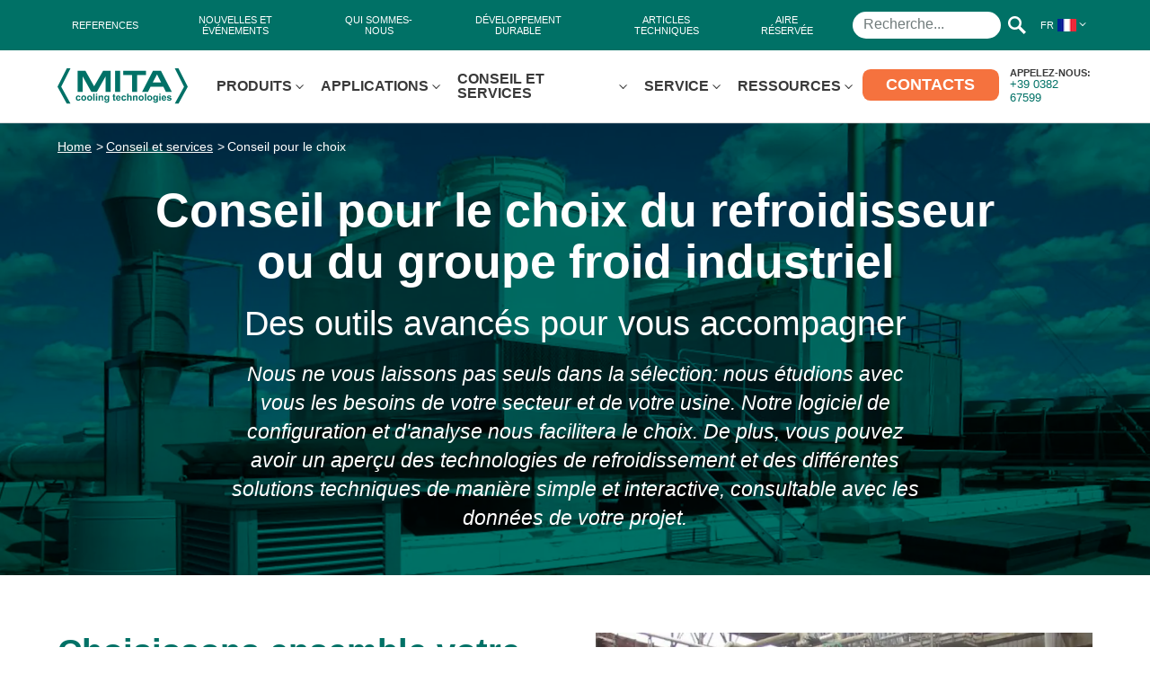

--- FILE ---
content_type: text/html; charset=UTF-8
request_url: https://www.mitacoolingtechnologies.com/fr/conseil-et-services/conseil-pour-le-choix/
body_size: 23287
content:
<!DOCTYPE html><html lang="fr-FR"><head><meta charset="UTF-8"><meta http-equiv="X-UA-Compatible" content="IE=edge"><meta name="viewport" content="width=device-width" /><meta name="format-detection" content="telephone=no"><link rel="apple-touch-icon" sizes="57x57" href="/apple-icon-57x57.png"><link rel="apple-touch-icon" sizes="60x60" href="/apple-icon-60x60.png"><link rel="apple-touch-icon" sizes="72x72" href="/apple-icon-72x72.png"><link rel="apple-touch-icon" sizes="76x76" href="/apple-icon-76x76.png"><link rel="apple-touch-icon" sizes="114x114" href="/apple-icon-114x114.png"><link rel="apple-touch-icon" sizes="120x120" href="/apple-icon-120x120.png"><link rel="apple-touch-icon" sizes="144x144" href="/apple-icon-144x144.png"><link rel="apple-touch-icon" sizes="152x152" href="/apple-icon-152x152.png"><link rel="apple-touch-icon" sizes="180x180" href="/apple-icon-180x180.png"><link rel="icon" type="image/png" sizes="192x192"  href="/android-icon-192x192.png"><link rel="icon" type="image/png" sizes="32x32" href="/favicon-32x32.png"><link rel="icon" type="image/png" sizes="96x96" href="/favicon-96x96.png"><link rel="icon" type="image/png" sizes="16x16" href="/favicon-16x16.png"><meta name="msapplication-TileColor" content="#ffffff"><meta name="msapplication-TileImage" content="/ms-icon-144x144.png"><meta name="theme-color" content="#ffffff">  <script>(function(w,d,s,l,i){w[l]=w[l]||[];w[l].push({'gtm.start':
	new Date().getTime(),event:'gtm.js'});var f=d.getElementsByTagName(s)[0],
	j=d.createElement(s),dl=l!='dataLayer'?'&l='+l:'';j.async=true;j.src=
	'https://www.googletagmanager.com/gtm.js?id='+i+dl;f.parentNode.insertBefore(j,f);
	})(window,document,'script','dataLayer','GTM-KHNMQWQ');</script> <link rel="preload" as="font" href="https://www.mitacoolingtechnologies.com/wp-content/themes/mita/dist/fonts/Inter-Light.woff" type="font/woff" crossorigin="anonymous"><link rel="preload" as="font" href="https://www.mitacoolingtechnologies.com/wp-content/themes/mita/dist/fonts/Inter-Regular.woff" type="font/woff" crossorigin="anonymous"><link rel="preload" as="font" href="https://www.mitacoolingtechnologies.com/wp-content/themes/mita/dist/fonts/Inter-Medium.woff" type="font/woff" crossorigin="anonymous"><link rel="preload" as="font" href="https://www.mitacoolingtechnologies.com/wp-content/themes/mita/dist/fonts/Inter-Bold.woff" type="font/woff" crossorigin="anonymous"> <script type="text/javascript" class="_iub_cs_skip">var _iub = _iub || {};
				_iub.csConfiguration = _iub.csConfiguration || {};
				_iub.csConfiguration.siteId = "4335548";
				_iub.csConfiguration.cookiePolicyId = "20316257";</script> <script class="_iub_cs_skip" src="https://cs.iubenda.com/autoblocking/4335548.js"></script> <meta name='robots' content='index, follow, max-image-preview:large, max-snippet:-1, max-video-preview:-1' /><link media="all" href="https://www.mitacoolingtechnologies.com/wp-content/cache/autoptimize/css/autoptimize_cbc65c0a61ec1a7ff930f402f342b9fe.css" rel="stylesheet"><title>Conseil pour le choix - MITA Cooling Technologies</title><meta name="description" content="Nous ne vous laissons pas seuls dans la sélection: nous étudions avec vous les besoins de votre secteur et de votre usine." /><link rel="canonical" href="https://www.mitacoolingtechnologies.com/fr/conseil-et-services/conseil-pour-le-choix/" /><meta property="og:locale" content="fr_FR" /><meta property="og:type" content="article" /><meta property="og:title" content="Conseil pour le choix - MITA Cooling Technologies" /><meta property="og:description" content="Nous ne vous laissons pas seuls dans la sélection: nous étudions avec vous les besoins de votre secteur et de votre usine." /><meta property="og:url" content="https://www.mitacoolingtechnologies.com/fr/conseil-et-services/conseil-pour-le-choix/" /><meta property="og:site_name" content="MITA Cooling Technologies" /><meta property="article:publisher" content="https://www.facebook.com/MITA-Group-142299133128326" /><meta property="article:modified_time" content="2024-08-09T09:38:27+00:00" /><meta property="og:image" content="https://www.mitacoolingtechnologies.com/wp-content/uploads/2021/03/Guided-Choice-in-Cooling-Technologies.jpg" /><meta property="og:image:width" content="1920" /><meta property="og:image:height" content="1080" /><meta property="og:image:type" content="image/jpeg" /><meta name="twitter:card" content="summary_large_image" /><meta name="twitter:site" content="@MITAgroup_ita" /> <script type="application/ld+json" class="yoast-schema-graph">{"@context":"https://schema.org","@graph":[{"@type":"WebPage","@id":"https://www.mitacoolingtechnologies.com/fr/conseil-et-services/conseil-pour-le-choix/","url":"https://www.mitacoolingtechnologies.com/fr/conseil-et-services/conseil-pour-le-choix/","name":"Conseil pour le choix - MITA Cooling Technologies","isPartOf":{"@id":"https://www.mitacoolingtechnologies.com/fr/#website"},"primaryImageOfPage":{"@id":"https://www.mitacoolingtechnologies.com/fr/conseil-et-services/conseil-pour-le-choix/#primaryimage"},"image":{"@id":"https://www.mitacoolingtechnologies.com/fr/conseil-et-services/conseil-pour-le-choix/#primaryimage"},"thumbnailUrl":"https://www.mitacoolingtechnologies.com/wp-content/uploads/2021/03/Guided-Choice-in-Cooling-Technologies.jpg","datePublished":"2021-02-25T15:44:08+00:00","dateModified":"2024-08-09T09:38:27+00:00","description":"Nous ne vous laissons pas seuls dans la sélection: nous étudions avec vous les besoins de votre secteur et de votre usine.","breadcrumb":{"@id":"https://www.mitacoolingtechnologies.com/fr/conseil-et-services/conseil-pour-le-choix/#breadcrumb"},"inLanguage":"fr-FR","potentialAction":[{"@type":"ReadAction","target":["https://www.mitacoolingtechnologies.com/fr/conseil-et-services/conseil-pour-le-choix/"]}]},{"@type":"ImageObject","inLanguage":"fr-FR","@id":"https://www.mitacoolingtechnologies.com/fr/conseil-et-services/conseil-pour-le-choix/#primaryimage","url":"https://www.mitacoolingtechnologies.com/wp-content/uploads/2021/03/Guided-Choice-in-Cooling-Technologies.jpg","contentUrl":"https://www.mitacoolingtechnologies.com/wp-content/uploads/2021/03/Guided-Choice-in-Cooling-Technologies.jpg","width":1920,"height":1080,"caption":"Choix guidé dans les technologies de refroidissement"},{"@type":"BreadcrumbList","@id":"https://www.mitacoolingtechnologies.com/fr/conseil-et-services/conseil-pour-le-choix/#breadcrumb","itemListElement":[{"@type":"ListItem","position":1,"name":"Home","item":"https://www.mitacoolingtechnologies.com/fr/"},{"@type":"ListItem","position":2,"name":"Conseil et services","item":"https://www.mitacoolingtechnologies.com/fr/conseil-et-services/"},{"@type":"ListItem","position":3,"name":"Conseil pour le choix"}]},{"@type":"WebSite","@id":"https://www.mitacoolingtechnologies.com/fr/#website","url":"https://www.mitacoolingtechnologies.com/fr/","name":"MITA Cooling Technologies","description":"Your Process Cooling Advisor","publisher":{"@id":"https://www.mitacoolingtechnologies.com/fr/#organization"},"potentialAction":[{"@type":"SearchAction","target":{"@type":"EntryPoint","urlTemplate":"https://www.mitacoolingtechnologies.com/fr/?s={search_term_string}"},"query-input":{"@type":"PropertyValueSpecification","valueRequired":true,"valueName":"search_term_string"}}],"inLanguage":"fr-FR"},{"@type":"Organization","@id":"https://www.mitacoolingtechnologies.com/fr/#organization","name":"MITA Cooling Technologies","url":"https://www.mitacoolingtechnologies.com/fr/","logo":{"@type":"ImageObject","inLanguage":"fr-FR","@id":"https://www.mitacoolingtechnologies.com/fr/#/schema/logo/image/","url":"https://www.mitacoolingtechnologies.com/wp-content/uploads/2021/04/MITA_cooling_alta.png","contentUrl":"https://www.mitacoolingtechnologies.com/wp-content/uploads/2021/04/MITA_cooling_alta.png","width":1676,"height":462,"caption":"MITA Cooling Technologies"},"image":{"@id":"https://www.mitacoolingtechnologies.com/fr/#/schema/logo/image/"},"sameAs":["https://www.facebook.com/MITA-Group-142299133128326","https://x.com/MITAgroup_ita","https://www.instagram.com/mitagroup_ita/","https://www.linkedin.com/company/mitacoolingtechnologies/","https://www.youtube.com/playlist?list=PL6vCZ7E5FHe9AI-Ja5CIyfCGfJ-usQ71h"]}]}</script> <link rel='dns-prefetch' href='//cdn.iubenda.com' /><link rel="alternate" type="application/rss+xml" title="MITA Cooling Technologies &raquo; Flux" href="https://www.mitacoolingtechnologies.com/fr/feed/" /><link rel="alternate" type="application/rss+xml" title="MITA Cooling Technologies &raquo; Flux des commentaires" href="https://www.mitacoolingtechnologies.com/fr/comments/feed/" /><link rel='stylesheet' id='bundle_css-css' href='https://www.mitacoolingtechnologies.com/wp-content/cache/autoptimize/css/autoptimize_single_167b331e0985cc2a8239cff84186b26c.css?ver=20250804.1235' type='text/css' media='all' /> <script  type="text/javascript" class="_iub_cs_skip" id="iubenda-head-inline-scripts-0">var _iub = _iub || [];
_iub.csConfiguration = {"askConsentAtCookiePolicyUpdate":true,"emailMarketing":{"theme":"dark"},"floatingPreferencesButtonDisplay":"bottom-right","perPurposeConsent":true,"promptToAcceptOnBlockedElements":true,"siteId":4335548,"whitelabel":false,"cookiePolicyId":20316257,"cookiePolicyUrl":"https://www.mitacoolingtechnologies.com/cookie/","banner":{"applyStyles":false,"acceptButtonDisplay":true,"closeButtonDisplay":false,"customizeButtonDisplay":true,"explicitWithdrawal":true,"listPurposes":true,"logo":"https://www.mitacoolingtechnologies.com/wp-content/themes/mita/dist/images/logo_mita-cooling.svg","position":"bottom","acceptButtonCaption":"Accepter","content":"<p>Ce site utilise des cookies techniques et, avec votre consentement, des cookies analytiques et de profilage également de tiers. En cliquant sur le bouton Accepter, vous consentez à l'utilisation de tous les cookies. Si vous fermez la bannière, seuls les cookies techniques seront utilisés. Si vous voulez en savoir plus, <a href='https://www.mitacoolingtechnologies.com/fr/cookie-policy/'>lisez les informations<\/a>.<\/p>","customizeButtonCaption":"Gérer les préférences"}};
_iub.csLangConfiguration = {"it":{"cookiePolicyId":20316257},"en":{"cookiePolicyId":61281008},"fr":{"cookiePolicyId":81765252},"de":{"cookiePolicyId":21002725},"pl":{"cookiePolicyId":66975779}};</script> <script  type="text/javascript" src="//cdn.iubenda.com/cs/iubenda_cs.js" charset="UTF-8" async="async" class="_iub_cs_skip" id="iubenda-head-scripts-1-js"></script> <link rel="https://api.w.org/" href="https://www.mitacoolingtechnologies.com/fr/wp-json/" /><link rel="alternate" title="JSON" type="application/json" href="https://www.mitacoolingtechnologies.com/fr/wp-json/wp/v2/pages/8886" /><link rel="EditURI" type="application/rsd+xml" title="RSD" href="https://www.mitacoolingtechnologies.com/xmlrpc.php?rsd" /><meta name="generator" content="WordPress 6.8.2" /><link rel='shortlink' href='https://www.mitacoolingtechnologies.com/fr/?p=8886' /><link rel="alternate" title="oEmbed (JSON)" type="application/json+oembed" href="https://www.mitacoolingtechnologies.com/fr/wp-json/oembed/1.0/embed?url=https%3A%2F%2Fwww.mitacoolingtechnologies.com%2Ffr%2Fconseil-et-services%2Fconseil-pour-le-choix%2F" /><link rel="alternate" title="oEmbed (XML)" type="text/xml+oembed" href="https://www.mitacoolingtechnologies.com/fr/wp-json/oembed/1.0/embed?url=https%3A%2F%2Fwww.mitacoolingtechnologies.com%2Ffr%2Fconseil-et-services%2Fconseil-pour-le-choix%2F&#038;format=xml" /><meta name="generator" content="WPML ver:4.8.1 stt:1,4,3,27,40;" /><style type="text/css">.bgGradientCampaign{
            background-image: url(https://www.mitacoolingtechnologies.com/wp-content/webp-express/webp-images/doc-root/wp-content/uploads/2021/03/Guided-Choice-in-Cooling-Technologies.jpg.webp);
        }
        @media(min-width:640px) {
            .bgGradientCampaign{
                background-image: url(https://www.mitacoolingtechnologies.com/wp-content/webp-express/webp-images/doc-root/wp-content/uploads/2021/03/Guided-Choice-in-Cooling-Technologies.jpg.webp);
            }
        }
        @media(min-width:992px){
            .bgGradientCampaign{
                background-image: url(https://www.mitacoolingtechnologies.com/wp-content/webp-express/webp-images/doc-root/wp-content/uploads/2021/03/Guided-Choice-in-Cooling-Technologies.jpg.webp);
            }
        }
        @media(min-width:1200px){
            .bgGradientCampaign{
                background-image: url(https://www.mitacoolingtechnologies.com/wp-content/webp-express/webp-images/doc-root/wp-content/uploads/2021/03/Guided-Choice-in-Cooling-Technologies.jpg.webp);
            }
        }
        @media(min-width:1600px){
            .bgGradientCampaign{
                background-image: url(https://www.mitacoolingtechnologies.com/wp-content/webp-express/webp-images/doc-root/wp-content/uploads/2021/03/Guided-Choice-in-Cooling-Technologies.jpg.webp);
            }
        }</style><style type="text/css">.newsletterSection.bgGradientCampaign{
        background-image: url(https://www.mitacoolingtechnologies.com/wp-content/webp-express/webp-images/doc-root/wp-content/uploads/2021/02/placeholder-newsletter-big1.jpg.webp);
    }
    @media(min-width:640px) {
        .newsletterSection.bgGradientCampaign{
            background-image: url(https://www.mitacoolingtechnologies.com/wp-content/webp-express/webp-images/doc-root/wp-content/uploads/2021/02/placeholder-newsletter-big1.jpg.webp);
        }
    }
    @media(min-width:992px){
        .newsletterSection.bgGradientCampaign{
            background-image: url(https://www.mitacoolingtechnologies.com/wp-content/webp-express/webp-images/doc-root/wp-content/uploads/2021/02/placeholder-newsletter-big1.jpg.webp);
        }
    }
    @media(min-width:1200px){
        .newsletterSection.bgGradientCampaign{
            background-image: url(https://www.mitacoolingtechnologies.com/wp-content/webp-express/webp-images/doc-root/wp-content/uploads/2021/02/placeholder-newsletter-big1.jpg.webp);
        }
    }
    @media(min-width:1600px){
        .newsletterSection.bgGradientCampaign{
            background-image: url(https://www.mitacoolingtechnologies.com/wp-content/webp-express/webp-images/doc-root/wp-content/uploads/2021/02/placeholder-newsletter-big1.jpg.webp);
        }
    }</style><link rel="icon" href="https://www.mitacoolingtechnologies.com/wp-content/uploads/2023/07/cropped-Favicon-MITA-Cooling-Technologies-32x32.png" sizes="32x32" /><link rel="icon" href="https://www.mitacoolingtechnologies.com/wp-content/uploads/2023/07/cropped-Favicon-MITA-Cooling-Technologies-192x192.png" sizes="192x192" /><link rel="apple-touch-icon" href="https://www.mitacoolingtechnologies.com/wp-content/uploads/2023/07/cropped-Favicon-MITA-Cooling-Technologies-180x180.png" /><meta name="msapplication-TileImage" content="https://www.mitacoolingtechnologies.com/wp-content/uploads/2023/07/cropped-Favicon-MITA-Cooling-Technologies-270x270.png" /></head><body> <noscript><iframe src="https://www.googletagmanager.com/ns.html?id=GTM-KHNMQWQ"
 height="0" width="0" style="display:none;visibility:hidden"></iframe></noscript><header class=""><div class="secondaryNav"><div class="contentWrapWide"><ul><li class="menu-references"><a href="https://www.mitacoolingtechnologies.com/fr/references/"><span>References</span></a></li><li class="menu-nouvelles-et-evenements"><a href="https://www.mitacoolingtechnologies.com/fr/nouvelles-et-evenements/"><span>Nouvelles et événements</span></a></li><li class="menu-qui-sommes-nous"><a href="https://www.mitacoolingtechnologies.com/fr/qui-sommes-nous/"><span>Qui sommes-nous</span></a></li><li class="menu-developpement-durable"><a href="https://www.mitacoolingtechnologies.com/fr/refroidissement-durable/"><span>Développement durable</span></a></li><li class="menu-articles-techniques"><a href="https://www.mitacoolingtechnologies.com/fr/ressources/articles-techniques/"><span>Articles techniques</span></a></li><li class="menu-aire-reservee"><a href="https://www.mitacoolingtechnologies.com/fr/aire-reservee/"><span>Aire réservée</span></a></li></ul><ul class="desktop-only"><li><div class="searchFormWrap"><form action="https://www.mitacoolingtechnologies.com/fr/" class="searchForm is-ajax-search is-search-form is-search-form-desktop" data-min-no-for-search="3" data-result-box-max-height="400" data-form-id="5900"><div> <label for="ricercaDesktop" class="sr-only">Recherche</label> <input type="search" id="ricercaDesktop" name="s" value="" class="is-search-input" autocomplete="off" placeholder="Recherche..."><div class="is-loader-image"></div> <button type="submit"> <svg width="20px" height="20px" viewBox="0 0 20 20" version="1.1" xmlns="http://www.w3.org/2000/svg" xmlns:xlink="http://www.w3.org/1999/xlink"><title>Lente</title> <desc>Icona lente di ingrandimento ricerca</desc> <g id="Page-1" stroke="none" stroke-width="1" fill="none" fill-rule="evenodd"> <g fill="#ffffff" fill-rule="nonzero"> <path d="M7.5,0 C3.35786438,0 0,3.35786438 0,7.5 C0,11.6421356 3.35786438,15 7.5,15 C8.93078403,15.0304755 10.3404193,14.6509583 11.5625,13.90625 L17.5,20 L20,17.5 L13.90625,11.5625 C14.6509583,10.3404193 15.0304755,8.93078403 15,7.5 C15,3.35786438 11.6421356,0 7.5,0 M7.5,2.5 C10.2614237,2.5 12.5,4.73857625 12.5,7.5 C12.5,10.2614237 10.2614237,12.5 7.5,12.5 C4.73857625,12.5 2.5,10.2614237 2.5,7.5 C2.5,4.73857625 4.73857625,2.5 7.5,2.5"></path> </g> </g> </svg> </button> <input type="hidden" name="id" value="5900" /></div></form></div></li></ul><ul><li class="languages js-dropdown"> <span class="js-header" aria-expanded="false">FR <noscript><img src="https://www.mitacoolingtechnologies.com/wp-content/webp-express/webp-images/doc-root/wp-content/themes/mita/dist/images/fr.png.webp" width="21" height="14" alt="Français"></noscript><img class="lazyload" src='data:image/svg+xml,%3Csvg%20xmlns=%22http://www.w3.org/2000/svg%22%20viewBox=%220%200%2021%2014%22%3E%3C/svg%3E' data-src="https://www.mitacoolingtechnologies.com/wp-content/webp-express/webp-images/doc-root/wp-content/themes/mita/dist/images/fr.png.webp" width="21" height="14" alt="Français"></span><ul><li><a href="https://www.mitacoolingtechnologies.com/en/services-advice/selection-advice/">EN <noscript><img src="https://www.mitacoolingtechnologies.com/wp-content/webp-express/webp-images/doc-root/wp-content/themes/mita/dist/images/en.png.webp" width="21" height="14" alt="English"></noscript><img class="lazyload" src='data:image/svg+xml,%3Csvg%20xmlns=%22http://www.w3.org/2000/svg%22%20viewBox=%220%200%2021%2014%22%3E%3C/svg%3E' data-src="https://www.mitacoolingtechnologies.com/wp-content/webp-express/webp-images/doc-root/wp-content/themes/mita/dist/images/en.png.webp" width="21" height="14" alt="English"></a></li><li><a href="https://www.mitacoolingtechnologies.com/servizi-e-consulenza/consulenza-per-la-scelta/">IT <noscript><img src="https://www.mitacoolingtechnologies.com/wp-content/webp-express/webp-images/doc-root/wp-content/themes/mita/dist/images/it.png.webp" width="21" height="14" alt="Italiano"></noscript><img class="lazyload" src='data:image/svg+xml,%3Csvg%20xmlns=%22http://www.w3.org/2000/svg%22%20viewBox=%220%200%2021%2014%22%3E%3C/svg%3E' data-src="https://www.mitacoolingtechnologies.com/wp-content/webp-express/webp-images/doc-root/wp-content/themes/mita/dist/images/it.png.webp" width="21" height="14" alt="Italiano"></a></li><li><a href="https://www.mitacoolingtechnologies.com/de/dienstleistungen-beratung/ratschlaege-fuer-die-wahl/">DE <noscript><img src="https://www.mitacoolingtechnologies.com/wp-content/webp-express/webp-images/doc-root/wp-content/themes/mita/dist/images/de.png.webp" width="21" height="14" alt="Deutsch"></noscript><img class="lazyload" src='data:image/svg+xml,%3Csvg%20xmlns=%22http://www.w3.org/2000/svg%22%20viewBox=%220%200%2021%2014%22%3E%3C/svg%3E' data-src="https://www.mitacoolingtechnologies.com/wp-content/webp-express/webp-images/doc-root/wp-content/themes/mita/dist/images/de.png.webp" width="21" height="14" alt="Deutsch"></a></li><li><a href="https://www.mitacoolingtechnologies.com/pl/uslugi-i-doradztwo/porada-dotyczaca-wyboru/">PL <noscript><img src="https://www.mitacoolingtechnologies.com/wp-content/webp-express/webp-images/doc-root/wp-content/themes/mita/dist/images/pl.png.webp" width="21" height="14" alt="polski"></noscript><img class="lazyload" src='data:image/svg+xml,%3Csvg%20xmlns=%22http://www.w3.org/2000/svg%22%20viewBox=%220%200%2021%2014%22%3E%3C/svg%3E' data-src="https://www.mitacoolingtechnologies.com/wp-content/webp-express/webp-images/doc-root/wp-content/themes/mita/dist/images/pl.png.webp" width="21" height="14" alt="polski"></a></li></ul></li></ul></div></div><div class="primaryNav"><div class="contentWrapWide"><div class="logoNav"><div class="logo"> <a href="https://www.mitacoolingtechnologies.com/fr/"> <svg width="145" height="40" viewBox="0 0 145 40" xmlns="http://www.w3.org/2000/svg"><title>MITA cooling technologies - Logo</title> <g fill="#007167" fill-rule="evenodd"><path d="M25.58 32.023l-1.453.264c-.05-.292-.163-.512-.332-.657-.176-.145-.399-.22-.677-.22-.364 0-.66.128-.88.38-.217.256-.327.68-.327 1.276 0 .658.113 1.124.335 1.4.22.272.522.407.895.407.28 0 .507-.078.687-.239.177-.158.305-.432.377-.82l1.448.248c-.149.664-.437 1.165-.864 1.505-.428.34-1 .51-1.715.51-.818 0-1.465-.259-1.952-.772-.485-.514-.728-1.227-.728-2.137 0-.92.246-1.635.731-2.15.485-.51 1.145-.768 1.974-.768.68 0 1.217.148 1.62.44.398.292.686.735.861 1.333M26.357 33.085c0-.49.12-.963.363-1.423.24-.458.584-.809 1.027-1.05a3.02 3.02 0 011.483-.362c.84 0 1.531.274 2.071.82.538.55.809 1.242.809 2.077 0 .845-.273 1.544-.818 2.096-.542.556-1.226.833-2.055.833-.51 0-.996-.116-1.458-.346a2.382 2.382 0 01-1.059-1.018c-.242-.443-.363-.988-.363-1.627m1.51.078c0 .552.133.977.397 1.267.26.296.584.443.972.443.383 0 .706-.147.964-.443.26-.29.393-.717.393-1.278 0-.545-.133-.966-.393-1.258a1.232 1.232 0 00-.964-.44c-.388 0-.712.146-.972.44-.264.292-.397.715-.397 1.27M32.924 33.085c0-.49.12-.963.361-1.423.24-.458.584-.809 1.027-1.05a3.027 3.027 0 011.483-.362c.842 0 1.533.274 2.07.82.541.55.81 1.242.81 2.077 0 .845-.273 1.544-.818 2.096-.54.556-1.225.833-2.053.833-.511 0-.997-.116-1.46-.346a2.385 2.385 0 01-1.059-1.018c-.24-.443-.36-.988-.36-1.627m1.509.078c0 .552.13.977.395 1.267.261.296.584.443.971.443.384 0 .708-.147.965-.443.262-.29.393-.717.393-1.278 0-.545-.13-.966-.393-1.258a1.231 1.231 0 00-.965-.44c-.387 0-.71.146-.971.44-.264.292-.395.715-.395 1.27M39.83 28.256h1.475v7.694h-1.474zM42.819 28.256h1.472v1.363H42.82v-1.363zm0 2.12h1.472v5.575H42.82v-5.576zM50.874 35.95h-1.476v-2.845c0-.602-.03-.992-.092-1.169a.84.84 0 00-.31-.41.876.876 0 00-.51-.149c-.255 0-.486.07-.689.213-.201.14-.341.324-.417.554-.075.233-.113.66-.113 1.283v2.524h-1.473v-5.576h1.37v.82c.485-.629 1.097-.945 1.836-.945.325 0 .623.058.891.176.27.12.473.266.613.45.136.18.234.388.289.62.053.23.08.56.08.99v3.465zM52.233 36.319l1.683.204c.029.194.094.329.195.401.14.107.361.162.662.162.385 0 .675-.06.864-.176a.728.728 0 00.296-.373c.044-.123.067-.35.067-.676v-.814c-.441.603-.997.904-1.668.904-.748 0-1.341-.317-1.779-.953-.343-.498-.514-1.121-.514-1.865 0-.936.224-1.65.674-2.142a2.165 2.165 0 011.676-.741c.69 0 1.257.302 1.707.908v-.783h1.38v5.002c0 .659-.056 1.149-.163 1.475-.11.326-.26.58-.456.766a2 2 0 01-.785.434c-.327.108-.741.16-1.242.16-.943 0-1.615-.162-2.011-.486a1.52 1.52 0 01-.59-1.232c0-.046 0-.106.004-.175m1.316-3.27c0 .59.116 1.022.345 1.298.228.273.51.41.85.41.358 0 .661-.14.91-.42.248-.282.374-.7.374-1.252 0-.579-.12-1.005-.358-1.286a1.127 1.127 0 00-.902-.42c-.354 0-.646.136-.874.41-.229.277-.345.695-.345 1.26M64.477 30.375v1.177h-1.008V33.8c0 .453.01.72.029.793.02.076.065.138.13.187a.428.428 0 00.252.074c.136 0 .333-.047.591-.141l.128 1.143a2.939 2.939 0 01-1.167.221c-.265 0-.504-.043-.719-.134-.212-.09-.37-.205-.469-.345-.099-.144-.17-.333-.207-.575-.033-.172-.047-.519-.047-1.04v-2.43h-.676v-1.177h.676V29.27l1.48-.86v1.966h1.007zM68.726 34.176l1.471.247c-.19.54-.488.95-.896 1.23-.405.28-.916.423-1.529.423-.968 0-1.686-.316-2.149-.952-.368-.504-.553-1.147-.553-1.919 0-.923.24-1.647.723-2.17.484-.522 1.094-.785 1.834-.785.828 0 1.482.274 1.961.823.48.545.708 1.386.689 2.515h-3.694c.009.437.13.777.356 1.021.228.243.51.365.85.365.231 0 .424-.062.582-.19.157-.125.277-.327.355-.608zm.085-1.49c-.007-.428-.12-.753-.33-.974a1.012 1.012 0 00-.764-.333c-.324 0-.59.117-.801.352-.207.234-.31.552-.308.954h2.203zM76.338 32.023l-1.454.264c-.05-.292-.161-.512-.333-.657-.175-.145-.398-.22-.676-.22-.365 0-.66.128-.877.38-.22.256-.33.68-.33 1.276 0 .658.113 1.124.335 1.4.221.272.522.407.895.407.28 0 .506-.078.687-.239.177-.158.304-.432.377-.82l1.448.248c-.149.664-.437 1.165-.864 1.505-.428.34-1 .51-1.715.51-.818 0-1.466-.259-1.952-.772-.485-.514-.728-1.227-.728-2.137 0-.92.246-1.635.731-2.15.485-.51 1.145-.768 1.974-.768.68 0 1.218.148 1.62.44.398.292.686.735.862 1.333M78.925 28.256v2.83c.476-.557 1.044-.836 1.706-.836.34 0 .646.063.92.19.272.126.475.288.613.482.14.199.234.413.283.652.052.237.08.607.08 1.106v3.27h-1.476v-2.944c0-.584-.028-.955-.085-1.112a.743.743 0 00-.294-.375.958.958 0 00-.535-.142 1.23 1.23 0 00-.656.18 1.007 1.007 0 00-.421.539c-.09.239-.135.593-.135 1.062v2.793h-1.474v-7.695h1.474zM89.092 35.95h-1.476v-2.845c0-.602-.03-.992-.092-1.169a.837.837 0 00-.31-.41.877.877 0 00-.511-.149c-.255 0-.486.07-.687.213a1.07 1.07 0 00-.42.554c-.072.233-.111.66-.111 1.283v2.524h-1.473v-5.576h1.37v.82c.485-.629 1.098-.945 1.836-.945.325 0 .623.058.892.176.269.12.47.266.612.45.137.18.232.388.289.62.053.23.081.56.081.99v3.465zM90.246 33.085c0-.49.12-.963.363-1.423.24-.458.582-.809 1.026-1.05.441-.242.935-.362 1.482-.362.843 0 1.533.274 2.073.82.538.55.807 1.242.807 2.077 0 .845-.273 1.544-.816 2.096-.542.556-1.226.833-2.055.833-.511 0-.997-.116-1.46-.346a2.387 2.387 0 01-1.057-1.018c-.242-.443-.363-.988-.363-1.627m1.51.078c0 .552.131.977.395 1.267.262.296.586.443.973.443.384 0 .706-.147.965-.443.26-.29.393-.717.393-1.278 0-.545-.133-.966-.393-1.258a1.234 1.234 0 00-.965-.44 1.25 1.25 0 00-.973.44c-.264.292-.395.715-.395 1.27M97.155 28.256h1.474v7.694h-1.474z"/><g><path d="M99.799 33.085c0-.49.12-.963.361-1.423.24-.458.584-.809 1.027-1.05a3.027 3.027 0 011.483-.362c.842 0 1.533.274 2.07.82.54.55.81 1.242.81 2.077 0 .845-.273 1.544-.818 2.096-.54.556-1.225.833-2.053.833-.512 0-.997-.116-1.46-.346a2.382 2.382 0 01-1.059-1.018c-.24-.443-.361-.988-.361-1.627m1.51.078c0 .552.13.977.394 1.267.262.296.585.443.972.443.386 0 .708-.147.965-.443.262-.29.393-.717.393-1.278 0-.545-.131-.966-.393-1.258a1.229 1.229 0 00-.965-.44c-.387 0-.71.146-.972.44-.263.292-.394.715-.394 1.27M106.57 36.319l1.682.204c.029.194.094.329.195.401.14.107.361.162.662.162.385 0 .675-.06.864-.176a.728.728 0 00.296-.373c.044-.123.067-.35.067-.676v-.814c-.441.603-.996.904-1.668.904-.75 0-1.341-.317-1.778-.953-.344-.498-.515-1.121-.515-1.865 0-.936.224-1.65.674-2.142a2.165 2.165 0 011.676-.741c.69 0 1.257.302 1.707.908v-.783h1.38v5.002c0 .659-.056 1.149-.161 1.475-.112.326-.262.58-.458.766a2 2 0 01-.785.434c-.327.108-.741.16-1.242.16-.943 0-1.615-.162-2.011-.486a1.52 1.52 0 01-.59-1.232c0-.046 0-.106.005-.175m1.315-3.27c0 .59.116 1.022.345 1.298.228.273.51.41.85.41.359 0 .661-.14.91-.42.249-.282.374-.7.374-1.252 0-.579-.12-1.005-.357-1.286a1.127 1.127 0 00-.903-.42c-.354 0-.646.136-.874.41-.229.277-.345.695-.345 1.26"/></g><path d="M113.272 28.256h1.473v1.363h-1.473v-1.363zm0 2.12h1.473v5.575h-1.473v-5.576z"/><g><path d="M119.484 34.176l1.47.247c-.189.54-.488.95-.894 1.23s-.918.423-1.53.423c-.969 0-1.688-.316-2.15-.952-.368-.504-.554-1.147-.554-1.919 0-.923.241-1.647.725-2.17.483-.522 1.093-.785 1.832-.785.83 0 1.483.274 1.964.823.478.545.706 1.386.687 2.515h-3.694c.007.437.129.777.356 1.021.228.243.511.365.851.365a.894.894 0 00.58-.19c.158-.125.279-.327.357-.608zm.084-1.49c-.009-.428-.12-.753-.33-.974a1.013 1.013 0 00-.765-.333 1.03 1.03 0 00-.8.352c-.208.234-.312.552-.308.954h2.203zM121.715 34.36l1.48-.225c.064.287.191.504.384.653.191.149.46.221.81.221.378 0 .666-.069.857-.209a.47.47 0 00.195-.392.386.386 0 00-.104-.279c-.073-.07-.24-.136-.494-.194-1.191-.264-1.943-.503-2.262-.719-.443-.3-.66-.718-.66-1.255 0-.483.19-.89.571-1.217.383-.328.972-.494 1.776-.494.76 0 1.327.125 1.697.371.372.252.627.62.767 1.105l-1.39.255a.852.852 0 00-.34-.496c-.164-.117-.402-.175-.71-.175-.387 0-.669.053-.833.163a.35.35 0 00-.168.3.32.32 0 00.145.266c.134.1.593.237 1.379.416.786.177 1.333.397 1.644.655.31.264.464.628.464 1.097 0 .512-.214.95-.643 1.317-.426.368-1.058.552-1.892.552-.761 0-1.36-.154-1.805-.463a2.144 2.144 0 01-.868-1.253"/></g><path d="M22.389 2.71v23.468h5.613V8.932l9.707 17.246h6.085l9.74-17.246v17.246h5.645V2.71h-8.417l-10.01 17.277L31.08 2.71h-8.691zm41.728 23.468h5.61V2.71h-5.61v23.468zM98.505 2.71h-25.36v4.768h9.872v18.7h5.615v-18.7h9.873V2.71zm7.744 0L94.142 26.178h6.56l2.878-5.644h14.234l2.838 5.644h6.593L115.143 2.71h-8.894zm4.662 4.395l4.466 8.723h-9.365l4.632-8.723h.267zM10.252 39.326L0 20.582 10.415 0l4.073.083-10.34 20.431 10.31 18.857zM134.725 39.37h-4.184l10.314-18.856L130.514.082 134.589 0 145 20.582z"/></g> </svg> </a><div class="call"> <span>Appelez-nous:</span> <a href="tel:+39038267599">+39 0382 67599</a></div></div><div class="mobile-only"> <button class="searchTrigger js-toggleSearch"> <svg width="17px" height="17px" viewBox="0 0 17 17" version="1.1" xmlns="http://www.w3.org/2000/svg" xmlns:xlink="http://www.w3.org/1999/xlink"><title>Lente</title> <desc>Lente ricerca</desc> <g stroke="none" stroke-width="1" fill="none" fill-rule="evenodd"> <path d="M11.910559,10.9180124 L17,16.0074534 L16.0074534,17 L10.9180124,11.910559 C8.25714286,14.0645963 4.39254658,13.8745342 1.96397516,11.4459627 C-0.654658385,8.82732919 -0.654658385,4.5826087 1.96397516,1.96397516 C4.5826087,-0.654658385 8.82732919,-0.654658385 11.4459627,1.96397516 C13.8745342,4.39254658 14.0645963,8.25714286 11.910559,10.9180124 Z M2.95652174,2.95652174 C0.886956522,5.02608696 0.886956522,8.38385093 2.95652174,10.4534161 C5.02608696,12.5229814 8.38385093,12.5229814 10.4534161,10.4534161 C12.5229814,8.38385093 12.5229814,5.02608696 10.4534161,2.95652174 C8.38385093,0.886956522 5.02608696,0.886956522 2.95652174,2.95652174 Z" fill="#007166" fill-rule="nonzero"></path> </g> </svg> </button><div class="mobileSearch"><div class="searchFormWrap"> <button class="closeSearch js-closeSearch"> <span>Chiudi</span> <svg stroke="#393939" viewBox="0 0 32 32" xmlns="http://www.w3.org/2000/svg"><line stroke-width="4" x1="2" x2="30" y1="2" y2="30"></line><line stroke-width="4" x1="2" x2="30" y1="30" y2="2"></line></svg> </button><form action="https://www.mitacoolingtechnologies.com/fr/" class="searchForm is-ajax-search is-search-form is-search-form-mobile" data-min-no-for-search="3" data-result-box-max-height="400" data-form-id="5900"><div> <label for="ricercaMobile">Recherche</label> <input type="search" id="ricercaMobile" name="s" value="" class="is-search-input" autocomplete="off"><div class="is-loader-image"></div> <input type="hidden" name="id" value="5900" /></div></form></div></div> <button class="menuTrigger js-toggleMenu"><span class="sr-only">Toggle menu</span></button></div></div><nav><ul><li class="has-submenu"> <a href="javascript:;"> <span>PRODUITS</span> </a><div class="submenu"><div><ul><li> <span> <a href="https://www.mitacoolingtechnologies.com/fr/categorie-produit/refroidisseurs-adiabatiques/"> <span>Refroidisseurs à sec adiabatiques</span> </a> </span><ul class="subSubmenu"><li> <a href="https://www.mitacoolingtechnologies.com/fr/produits/pad-xl-w-aerorefrigerant-adiabatique/"> <span>PAD-XL W Aéroréfrigerant adiabatique <small><em>pour les moyennes et grandes installations<br /> </em></small></span> </a></li><li> <a href="https://www.mitacoolingtechnologies.com/fr/produits/pad-xs-refroidisseur-adiabatique/"> <span>PAD-XS Refroidisseur adiabatique <small><em>pour les petites installations</em></small></span> </a></li></ul></li></ul><ul><li> <span> <a href="https://www.mitacoolingtechnologies.com/fr/categorie-produit/aerorefrigerants-refroidisseurs-secs/"> <span>Aéroréfrigérants (Refroidisseurs secs)</span> </a> </span><ul class="subSubmenu"><li> <a href="https://www.mitacoolingtechnologies.com/fr/produits/mdc-f-refroidisseur-a-sec-a-la-table/"> <span>MDC-F Refroidisseur à sec à la table <small><em>pour les petites et moyennes installations </em></small></span> </a></li><li> <a href="https://www.mitacoolingtechnologies.com/fr/produits/mdc-v-refroidisseur-dair-sec-de-type-v/"> <span>MDC-V Refroidisseur d&rsquo;air sec de type V <small><em>pour les installations moyennes et grandes</em></small></span> </a></li></ul></li></ul><ul><li> <span> <a href="https://www.mitacoolingtechnologies.com/fr/categorie-produit/condenseurs-de-fluide-frigorigene/"> <span>Condenseurs de fluide frigorigène</span> </a> </span><ul class="subSubmenu"><li> <a href="https://www.mitacoolingtechnologies.com/fr/produits/mce-condenseur-evaporatif/"> <span>MCE Condenseur évaporatif <small><em>pour condenser les réfrigérants (ammoniac nh3)</em></small></span> </a></li><li> <a href="https://www.mitacoolingtechnologies.com/fr/produits/pad-xl-r-condenseur-adiabatique/"> <span>PAD-XL R Condenseur adiabatique <small><em>pour la condensation de réfrigérants (ammoniac nh3)</em></small></span> </a></li><li> <a href="https://www.mitacoolingtechnologies.com/fr/produits/alchemist-sous-refroidisseur-adiabatique/"> <span>Alchemist Sous refroidisseur adiabatique <small><em>pour sous-refroidir le r744 dans les installations transcritiques</em></small></span> </a></li></ul></li></ul></div><div><ul><li> <span> <a href="https://www.mitacoolingtechnologies.com/fr/categorie-produit/tours-de-refroidissement-en-circuit-ouvert/"> <span>Tours de refroidissement à circuit ouvert</span> </a> </span><ul class="subSubmenu"><li> <a href="https://www.mitacoolingtechnologies.com/fr/produits/pms-tour-aerorefrigerante-a-circuit-ouvert/"> <span>PMS Tour aéroréfrigérante à circuit ouvert <small><em>pour systèmes de taille petite à moyenne</em></small></span> </a></li><li> <a href="https://www.mitacoolingtechnologies.com/fr/produits/pme-e-tour-aerorefrigerante-a-circuit-ouvert/"> <span>PME-E Tour aéroréfrigérante à circuit ouvert <small><em>pour systèmes de taille moyenne à grande</em></small></span> </a></li><li> <a href="https://www.mitacoolingtechnologies.com/fr/produits/pmm-tour-de-refroidissement-modulaire/"> <span>PMM Tour de refroidissement modulaire <small><em>pour grandes installations industrielles</em></small></span> </a></li><li> <a href="https://www.mitacoolingtechnologies.com/fr/produits/mct-tour-aerorefrigerante-a-circuit-ouvert/"> <span>MCT Tour aéroréfrigérante à circuit ouvert <small><em>avec ventilateurs centrifuges également avec commutation électronique</em></small></span> </a></li><li> <a href="https://www.mitacoolingtechnologies.com/fr/produits/pu-tour-de-refroidissement-industrielle/"> <span>PU Tour de refroidissement industrielle <small><em>montée sur site</em></small></span> </a></li></ul></li></ul><ul><li> <span> <a href="https://www.mitacoolingtechnologies.com/fr/categorie-produit/tours-de-refroidissement-en-circuit-ferme/"> <span>Tours de refroidissement en circuit fermé</span> </a> </span><ul class="subSubmenu"><li> <a href="https://www.mitacoolingtechnologies.com/fr/produits/mcc-tour-aerorefrigerante-en-circuit-ferme/"> <span>MCC Tour aéroréfrigérante en circuit fermé <small><em>pour des systèmes de toutes tailles avec des fluides à entretenir</em></small></span> </a></li></ul></li></ul><ul><li> <span> <a href="https://www.mitacoolingtechnologies.com/fr/categorie-produit/systemes-de-refroidissement-industriels-mita-remis-a-neuf/"> <span>Systèmes de refroidissement industriels MITA remis à neuf</span> </a> </span></li></ul><ul><li> <span> <a href="https://www.mitacoolingtechnologies.com/fr/categorie-produit/pieces-de-rechange/"> <span>Pièces de rechange</span> </a> </span></li></ul></div><div><ul><li> <span> <a href="https://www.mitacoolingtechnologies.com/fr/categorie-produit/groupes-froid-industriels/"> <span>Groupes froid industriels (Refroidisseurs industriels)</span> </a> </span><ul class="subSubmenu"><li> <a href="https://www.mitacoolingtechnologies.com/fr/produits/rw-ax-groupe-froid-refroidi-a-lair/"> <span>RW ax Groupe froid refroidi à l&rsquo;air <small><em>avec ventilateurs axiaux</em></small></span> </a></li><li> <a href="https://www.mitacoolingtechnologies.com/fr/produits/rp-groupe-frigorifique-avec-des-refrigerants-respectueux-de-lenvironnement/"> <span>RP Groupe frigorifique avec des réfrigérants respectueux de l&rsquo;environnement <small><em>durabilité et performance environnementales </em></small></span> </a></li><li> <a href="https://www.mitacoolingtechnologies.com/fr/produits/rw-efc-ax-groupe-froid-avec-free-cooling/"> <span>RW / EFC ax Groupe froid avec Free-Cooling <small><em>économie d'énergie et optimisation des performances </em></small></span> </a></li></ul></li></ul><ul><li> <span> <a href="https://www.mitacoolingtechnologies.com/fr/categorie-produit/systemes-integres/"> <span>Systèmes intégrés</span> </a> </span><ul class="subSubmenu"><li> <a href="https://www.mitacoolingtechnologies.com/fr/produits/mita-iot-plateforme-4-0/"> <span>MITA IoT Plateforme 4.0 <small><em>pour la gestion à distance du refroidisseur</em></small></span> </a></li><li> <a href="https://www.mitacoolingtechnologies.com/fr/produits/mita-control-system-panneaux-donduleurs-pour-refroidissement/"> <span>MITA Control System <small><em>système d'inverseur pour moduler la vitesse du ventilateur dans les tours aéroréfrigerantes</em></small></span> </a></li><li> <a href="https://www.mitacoolingtechnologies.com/fr/produits/mita-systems-stations-de-refroidissement/"> <span>MITA Systems Stations de refroidissement <small><em>pour la gestion de l'eau de la tour de refroidissement</em></small></span> </a></li><li> <a href="https://www.mitacoolingtechnologies.com/fr/produits/reservoirs-en-beton-arme/"> <span>Réservoirs en béton armé <small><em>pour le confinement de l'eau de la tour de refroidissement</em></small></span> </a></li><li> <a href="https://www.mitacoolingtechnologies.com/fr/produits/stations-de-dosage-et-de-controle-de-la-salinite/"> <span>Stations de dosage et de contrôle de la salinité <small><em>pour le contrôle de l'eau des tours de refroidissement</em></small></span> </a></li></ul></li></ul></div><div class="submenu__all"> <a href="https://www.mitacoolingtechnologies.com/fr/produits/">Tous nos systèmes de refroidissement</a></div></div></li><li class="has-submenu"> <a href="javascript:;"> <span>APPLICATIONS</span> </a><div class="submenu"><div><ul><li> <span> <a href="https://www.mitacoolingtechnologies.com/fr/categorie-application/installation-industrielle/"> <span>Installation industrielle</span> </a> </span><ul class="subSubmenu"><li> <a href="https://www.mitacoolingtechnologies.com/fr/applications/industrie-alimentaire/"> <span>Industrie agro-alimentaire</span> </a></li><li> <a href="https://www.mitacoolingtechnologies.com/fr/applications/industrie-des-metaux/"> <span>Industrie des Metaux</span> </a></li><li> <a href="https://www.mitacoolingtechnologies.com/fr/applications/secteur-chimique-et-pharmaceutique/"> <span>Secteur Chimique et Pharmaceutique</span> </a></li><li> <a href="https://www.mitacoolingtechnologies.com/fr/applications/textiles-et-tanneries/"> <span>Textiles et tanneries</span> </a></li><li> <a href="https://www.mitacoolingtechnologies.com/fr/applications/usines-de-papier/"> <span>Usines de papier</span> </a></li><li> <a href="https://www.mitacoolingtechnologies.com/fr/applications/traitement-du-plastique-et-du-caoutchouc/"> <span>Plastique et Caoutchouc</span> </a></li><li> <a href="https://www.mitacoolingtechnologies.com/fr/applications/eaux-usees-industrielles/"> <span>Eaux usées industrielles</span> </a></li><li> <a href="https://www.mitacoolingtechnologies.com/fr/applications/secteur-oil-gas/"> <span>Secteur pétrolier et gazier</span> </a></li><li> <a href="https://www.mitacoolingtechnologies.com/fr/applications/industrie-mecanique/"> <span>Industrie Mécanique</span> </a></li></ul></li></ul></div><div><ul><li> <span> <a href="https://www.mitacoolingtechnologies.com/fr/categorie-application/hvac-fr/"> <span>HVAC</span> </a> </span><ul class="subSubmenu"><li> <a href="https://www.mitacoolingtechnologies.com/fr/applications/installations-hospitalieres/"> <span>Hôpitaux et Soins de Santé</span> </a></li><li> <a href="https://www.mitacoolingtechnologies.com/fr/applications/bureaux/"> <span>Bureaux</span> </a></li><li> <a href="https://www.mitacoolingtechnologies.com/fr/applications/centres-commerciaux/"> <span>Centres Commerciaux</span> </a></li><li> <a href="https://www.mitacoolingtechnologies.com/fr/applications/secteur-tertiaire/"> <span>Secteur tertiaire</span> </a></li></ul></li></ul><ul><li> <span> <a href="https://www.mitacoolingtechnologies.com/fr/categorie-application/centres-de-donnees/"> <span>Centres de données</span> </a> </span></li></ul></div><div><ul><li> <span> <a href="https://www.mitacoolingtechnologies.com/fr/categorie-application/refrigeration-industrielle/"> <span>Réfrigération industrielle</span> </a> </span><ul class="subSubmenu"><li> <a href="https://www.mitacoolingtechnologies.com/fr/applications/chaine-du-froid/"> <span>Chaine du froid</span> </a></li><li> <a href="https://www.mitacoolingtechnologies.com/fr/applications/refrigeration-dans-le-secteur-alimentaire/"> <span>Réfrigération dans le secteur alimentaire</span> </a></li></ul></li></ul><ul><li> <span> <a href="https://www.mitacoolingtechnologies.com/fr/categorie-application/refrigeration-commerciale/"> <span>Réfrigération commerciale</span> </a> </span><ul class="subSubmenu"><li> <a href="https://www.mitacoolingtechnologies.com/fr/applications/grande-distribution-et-les-supermarches/"> <span>Grande Distribution et les Supermarchés</span> </a></li></ul></li></ul><ul><li> <span> <a href="https://www.mitacoolingtechnologies.com/fr/categorie-application/systemes-de-neige-artificielle/"> <span>Systèmes de neige artificielle</span> </a> </span></li></ul><ul><li> <span> <a href="https://www.mitacoolingtechnologies.com/fr/categorie-application/cogeneration-et-trigeneration/"> <span>Cogénération et trigénération</span> </a> </span></li></ul></div><div class="submenu__all"> <a href="https://www.mitacoolingtechnologies.com/fr/applications/">Toutes les applications en refroidissement</a></div></div></li><li class="has-submenu"> <a href="javascript:;">CONSEIL ET SERVICES</a><div class="submenu"><div><ul><li><span><a href="https://www.mitacoolingtechnologies.com/fr/conseil-et-services/approche-par-des-consultants/"><span>Approche par des consultants</span></a></span></li><li><span><a href="https://www.mitacoolingtechnologies.com/fr/conseil-et-services/evaluation-preliminaire-de-lusine/"><span>Évaluation préliminaire de l&rsquo;usine</span></a></span></li><li><span><a href="https://www.mitacoolingtechnologies.com/fr/conseil-et-services/conseil-pour-le-choix/"><span>Conseil pour le choix</span></a></span></li><li><span><a href="https://www.mitacoolingtechnologies.com/fr/conseil-et-services/conception-de-tours-de-refroidissement-a-louer/"><span>Conception de tours de refroidissement à louer</span></a></span></li><li><span><a href="https://www.mitacoolingtechnologies.com/fr/conseil-et-services/offre-dingenierie-et-de-gestion-de-projet/"><span>Offre d&rsquo;ingénierie et de gestion de projet</span></a></span></li><li><span><a href="https://www.mitacoolingtechnologies.com/fr/conseil-et-services/conception-sur-mesure-pour-chaque-application/"><span>Conception sur mesure pour chaque application</span></a></span></li><li><span><a href="https://www.mitacoolingtechnologies.com/fr/conseil-et-services/remise-a-neuf-du-systeme-de-refroidissement/"><span>Remise à neuf du système de refroidissement</span></a></span></li><li><span><a href="https://www.mitacoolingtechnologies.com/fr/conseil-et-services/formation-technique-des-operateurs/"><span>Formation technique des opérateurs</span></a></span></li><li><span><a href="https://www.mitacoolingtechnologies.com/fr/conseil-et-services/assistance-a-linstallation-et-au-demarrage/"><span>Assistance à l&rsquo;installation et au démarrage</span></a></span></li><li><span><a href="https://www.mitacoolingtechnologies.com/fr/conseil-et-services/conseil-en-gestion-et-maintenance/"><span>Conseil en gestion et maintenance</span></a></span></li></ul></div><div><ul><li class="card"> <a href="https://www.mitacoolingtechnologies.com/fr/conseil-et-services/approche-par-des-consultants/"> <noscript><img src="https://www.mitacoolingtechnologies.com/wp-content/webp-express/webp-images/doc-root/wp-content/uploads/2021/03/Consultancy-Based-Approach-to-Cooling-Technologies-260x180.jpg.webp" width="260" height="140" alt="Approche consultative des technologies de refroidissement"></noscript><img class="lazyload" src='data:image/svg+xml,%3Csvg%20xmlns=%22http://www.w3.org/2000/svg%22%20viewBox=%220%200%20260%20140%22%3E%3C/svg%3E' data-src="https://www.mitacoolingtechnologies.com/wp-content/webp-express/webp-images/doc-root/wp-content/uploads/2021/03/Consultancy-Based-Approach-to-Cooling-Technologies-260x180.jpg.webp" width="260" height="140" alt="Approche consultative des technologies de refroidissement"> <span class="title"><span>Consultants en Refroidissement</span></span><p>Premier objectif: poser les bonnes questions au client et l'impliquer dans le processus de sélection de la meilleure technologie.</p> </a></li></ul></div><div><ul><li class="card"> <a href="https://www.mitacoolingtechnologies.com/fr/conseil-et-services/guide-au-choix-du-refroidisseur-ou-du-groupe-froid-industriel/"> <noscript><img src="https://www.mitacoolingtechnologies.com/wp-content/webp-express/webp-images/doc-root/wp-content/uploads/2021/03/Guided-Choice-in-Cooling-Technologies-260x180.jpg.webp" width="260" height="140" alt="Choix guidé dans les technologies de refroidissement"></noscript><img class="lazyload" src='data:image/svg+xml,%3Csvg%20xmlns=%22http://www.w3.org/2000/svg%22%20viewBox=%220%200%20260%20140%22%3E%3C/svg%3E' data-src="https://www.mitacoolingtechnologies.com/wp-content/webp-express/webp-images/doc-root/wp-content/uploads/2021/03/Guided-Choice-in-Cooling-Technologies-260x180.jpg.webp" width="260" height="140" alt="Choix guidé dans les technologies de refroidissement"> <span class="title"><span>Guide au choix</span></span><p>Nous ne vous laissons pas seuls dans la sélection: nous étudions avec vous les besoins de votre secteur et de votre usine.</p> </a></li></ul></div><div class="submenu__all"> <a href="https://www.mitacoolingtechnologies.com/fr/conseil-et-services/">Tous les services de conseil en refroidissement</a></div></div></li><li class="has-submenu"> <a href="javascript:;">SERVICE</a><div class="submenu"><div><ul><li><span><a href="https://www.mitacoolingtechnologies.com/fr/service/techniciens-de-maintenance/"><span>Techniciens de maintenance</span></a></span></li><li><span><a href="https://www.mitacoolingtechnologies.com/fr/service/visites-dinspection-du-refroidisseur/"><span>Visites d&rsquo;inspection du refroidisseur</span></a></span></li><li><span><a href="https://www.mitacoolingtechnologies.com/fr/service/protection-tour-de-refroidissement/"><span>Protection tour de refroidissement</span></a></span></li><li><span><a href="https://www.mitacoolingtechnologies.com/fr/service/service-de-gestion-a-distance/"><span>Service de gestion à distance</span></a></span></li><li><span><a href="https://www.mitacoolingtechnologies.com/fr/service/pieces-de-rechange/"><span>Pièces de rechange</span></a></span></li></ul></div><div class="card horizontal"> <a href="https://www.mitacoolingtechnologies.com/fr/service/visites-dinspection-du-refroidisseur/"> <noscript><img src="https://www.mitacoolingtechnologies.com/wp-content/webp-express/webp-images/doc-root/wp-content/uploads/2021/03/Assistance-for-Cooling-Technologies-260x180.jpg.webp" width="260" height="140" alt="Assistance pour les technologies de refroidissement"></noscript><img class="lazyload" src='data:image/svg+xml,%3Csvg%20xmlns=%22http://www.w3.org/2000/svg%22%20viewBox=%220%200%20260%20140%22%3E%3C/svg%3E' data-src="https://www.mitacoolingtechnologies.com/wp-content/webp-express/webp-images/doc-root/wp-content/uploads/2021/03/Assistance-for-Cooling-Technologies-260x180.jpg.webp" width="260" height="140" alt="Assistance pour les technologies de refroidissement"><div> <span class="title"><span>Visites d'inspection</span></span><p>L'équipe du MITA Service peut toujours être contactée pour des inspections une fois que l'usine a démarré.</p></div> </a></div><div class="submenu__all"> <a href="https://www.mitacoolingtechnologies.com/fr/service/">Tout sur le MITA Service</a></div></div></li><li class="has-submenu"> <a href="javascript:;">RESSOURCES</a><div class="submenu"><div><ul><li><span><a href="https://www.mitacoolingtechnologies.com/fr/ressources/faq/"><span>FAQ</span></a></span></li><li><span><a href="https://www.mitacoolingtechnologies.com/fr/ressources/theorie-des-technologies-de-refroidissement/"><span>Théorie des technologies de refroidissement</span></a></span></li><li><span><a href="https://www.mitacoolingtechnologies.com/fr/ressources/meilleures-pratiques/"><span>Meilleures pratiques</span></a></span></li><li><span><a href="https://www.mitacoolingtechnologies.com/fr/ressources/glossaire/"><span>Glossaire</span></a></span></li><li><span><a href="https://www.mitacoolingtechnologies.com/fr/ressources/articles-techniques/"><span>Articles techniques</span></a></span></li><li><span><a href="https://www.mitacoolingtechnologies.com/fr/ressources/refroidissement-industriel-ce-quil-faut-savoir/"><span>Refroidissement industriel: ce qu&rsquo;il faut savoir</span></a></span></li><li><span><a href="https://www.mitacoolingtechnologies.com/fr/ressources/tour-de-refroidissement-fonctionnement-et-utilisation/"><span>Tour de refroidissement : fonctionnement et utilisation</span></a></span></li><li><span><a href="https://www.mitacoolingtechnologies.com/fr/ressources/refroidissement-adiabatique-industriel-ce-quil-faut-savoir/"><span>Refroidissement Adiabatique Industriel: ce qu&rsquo;il faut savoir</span></a></span></li></ul></div><div class="card horizontal"> <a href="https://www.mitacoolingtechnologies.com/fr/ressources/meilleures-pratiques/"> <noscript><img src="https://www.mitacoolingtechnologies.com/wp-content/webp-express/webp-images/doc-root/wp-content/uploads/2018/10/News_Assoclima-Video-on-Cooling-Tower-Maintenance-260x180.jpg.webp" width="260" height="140" alt="Vidéo Assoclima sur la maintenance des tours de refroidissement"></noscript><img class="lazyload" src='data:image/svg+xml,%3Csvg%20xmlns=%22http://www.w3.org/2000/svg%22%20viewBox=%220%200%20260%20140%22%3E%3C/svg%3E' data-src="https://www.mitacoolingtechnologies.com/wp-content/webp-express/webp-images/doc-root/wp-content/uploads/2018/10/News_Assoclima-Video-on-Cooling-Tower-Maintenance-260x180.jpg.webp" width="260" height="140" alt="Vidéo Assoclima sur la maintenance des tours de refroidissement"><div> <span class="title"><span>Meilleures pratiques</span></span><p>Les directives pour garantir l'efficacité et la sécurité des vos technologies de refroissement sont recommandées par des organismes internationaux.</p></div> </a></div><div class="submenu__all"> <a href="https://www.mitacoolingtechnologies.com/fr/ressources/">Toutes les ressources</a></div></div></li><li><a href="https://www.mitacoolingtechnologies.com/fr/contacts/" class="btn btn-primary">CONTACTS</a></li></ul><div class="call"> <span>Appelez-nous:</span> <a href="tel:+39038267599">+39 0382 67599</a></div></nav></div></div></header><main><section class="mastheadCampaign bgSection bgGradientCampaign"><div class="contentWrapWide breadcrumbs"><ul aria-label="breadcrumbs"><li><a href="https://www.mitacoolingtechnologies.com/fr/">Home</a></li><li><a href="https://www.mitacoolingtechnologies.com/fr/conseil-et-services/">Conseil et services</a></li><li class="active"><a href="">Conseil pour le choix</a></li></ul></div><div class="contentWrapMedium"><h1>Conseil pour le choix du refroidisseur ou du groupe froid industriel</h1> <span class="title">Des outils avancés pour vous accompagner</span><p class="subtitle">Nous ne vous laissons pas seuls dans la sélection: nous étudions avec vous les besoins de votre secteur et de votre usine. Notre logiciel de configuration et d'analyse nous facilitera le choix. De plus, vous pouvez avoir un aperçu des technologies de refroidissement et des différentes solutions techniques de manière simple et interactive, consultable avec les données de votre projet.</p></div></section><section class="mainBlock"><div class="contentWrapWide"><div class="twoCols"><div class="twoCols__txt"><h2 id="choisissons-ensemble-votre-refroidisseur-ou-refrigerateur">Choisissons ensemble votre refroidisseur ou réfrigérateur</h2><p>À la base du projet, il y a un responsable d&rsquo;usine ou des achats, ou un cabinet d&rsquo;ingénierie, qui connaît très bien les besoins en refroidissement de l&rsquo;usine&#8230; ou pas. Pour cette raison, le rôle d&rsquo;un consultant en refroidissement de processus est important. En effet, c&rsquo;est lui qui <a href="https://www.mitacoolingtechnologies.com/fr/guide-de-selection/"><strong>guide le client dans son choix, qui lui pose toutes les questions</strong></a> et qui choisit avec lui la meilleure solution. À partir de données objectives.</p><ul><li>Quelle est la zone géographique et la température de Tw ?</li><li>Dans quelle mesure vous est-il important de limiter l&rsquo;utilisation des ressources ? Les performances de votre système comptent-elles ?</li><li>« Choc thermique » souhaité ?</li></ul><p>Etc.</p> <a href="https://www.mitacoolingtechnologies.com/fr/contacts/" class="btn btn-primary btn-big">Dites-nous vos besoins</a></div><div class="twoCols__fig"> <picture> <source media="(max-width: 480px)" data-srcset="https://www.mitacoolingtechnologies.com/wp-content/webp-express/webp-images/doc-root/wp-content/uploads/2021/04/Customized-Cooling-Technologies-and-Tailor-Made-Coolers-375x282.jpg.webp"> <source media="(max-width: 767px)" data-srcset="https://www.mitacoolingtechnologies.com/wp-content/webp-express/webp-images/doc-root/wp-content/uploads/2021/04/Customized-Cooling-Technologies-and-Tailor-Made-Coolers-460x345.jpg.webp"> <source media="(min-width: 768px)" data-srcset="https://www.mitacoolingtechnologies.com/wp-content/webp-express/webp-images/doc-root/wp-content/uploads/2021/04/Customized-Cooling-Technologies-and-Tailor-Made-Coolers-640x480.jpg.webp"> <noscript><img src="https://www.mitacoolingtechnologies.com/wp-content/webp-express/webp-images/doc-root/wp-content/uploads/2021/04/Customized-Cooling-Technologies-and-Tailor-Made-Coolers-640x480.jpg.webp" alt="Technologies de refroidissement personnalisées et refroidisseurs sur mesure" width="640" height="480"></noscript><img class="lazyload" src='data:image/svg+xml,%3Csvg%20xmlns=%22http://www.w3.org/2000/svg%22%20viewBox=%220%200%20640%20480%22%3E%3C/svg%3E' data-src="https://www.mitacoolingtechnologies.com/wp-content/webp-express/webp-images/doc-root/wp-content/uploads/2021/04/Customized-Cooling-Technologies-and-Tailor-Made-Coolers-640x480.jpg.webp" alt="Technologies de refroidissement personnalisées et refroidisseurs sur mesure" width="640" height="480"> </picture></div></div></div></section><section class="mainBlock"><div class="contentWrapWide"><div class="twoCols"><div class="twoCols__fig"> <picture> <source media="(max-width: 480px)" data-srcset="https://www.mitacoolingtechnologies.com/wp-content/webp-express/webp-images/doc-root/wp-content/uploads/2021/04/Energy-Water-Comparison-in-MITA-Efficiency-for-Cooling-Technologies-1-375x282.jpg.webp"> <source media="(max-width: 767px)" data-srcset="https://www.mitacoolingtechnologies.com/wp-content/webp-express/webp-images/doc-root/wp-content/uploads/2021/04/Energy-Water-Comparison-in-MITA-Efficiency-for-Cooling-Technologies-1-460x345.jpg.webp"> <source media="(min-width: 768px)" data-srcset="https://www.mitacoolingtechnologies.com/wp-content/webp-express/webp-images/doc-root/wp-content/uploads/2021/04/Energy-Water-Comparison-in-MITA-Efficiency-for-Cooling-Technologies-1-640x480.jpg.webp"> <noscript><img src="https://www.mitacoolingtechnologies.com/wp-content/webp-express/webp-images/doc-root/wp-content/uploads/2021/04/Energy-Water-Comparison-in-MITA-Efficiency-for-Cooling-Technologies-1-640x480.jpg.webp" alt="Comparaison de l&#039;énergie et de l&#039;eau dans l&#039;efficacité MITA pour les technologies de refroidissement" width="640" height="480"></noscript><img class="lazyload" src='data:image/svg+xml,%3Csvg%20xmlns=%22http://www.w3.org/2000/svg%22%20viewBox=%220%200%20640%20480%22%3E%3C/svg%3E' data-src="https://www.mitacoolingtechnologies.com/wp-content/webp-express/webp-images/doc-root/wp-content/uploads/2021/04/Energy-Water-Comparison-in-MITA-Efficiency-for-Cooling-Technologies-1-640x480.jpg.webp" alt="Comparaison de l&#039;énergie et de l&#039;eau dans l&#039;efficacité MITA pour les technologies de refroidissement" width="640" height="480"> </picture></div><div class="twoCols__txt"><h2 id="logiciel-avance-de-selection-et-danalyse-de-lutilisation-des-ressources">Logiciel avancé de sélection et d'analyse de l'utilisation des ressources</h2><p>Chaque question sur les besoins du système en général, et de la section de refroidissement en particulier, conduit à un choix différent en matière de refroidisseur industriel. Et nous essayons de choisir (avec vous) de la manière la plus « objective » qui soit grâce à nos <a href="https://www.mitacoolingtechnologies.com/fr/ressources/articles-techniques/optimisation-des-ressources-et-de-lefficacite-des-systemes-de-refroidissement-industriels/">logiciels avancés</a> :</p><ul><li><strong>présentation interactive</strong> du refroidisseur en fonction de vos besoins avec MITA Project : voici le lien pour une simulation,</li><li><strong>configuration de la technologie de refroidissement</strong> avec vos données de projet,</li><li>analyse, <strong>optimisation</strong> et performances avec MITA Efficiency.</li></ul> <a href="https://www.mitacoolingtechnologies.com/fr/contacts/" class="cta-secondary">Réservez une visite virtuelle</a></div></div></div></section><section><div class="contentWrapNarrow"><h2 id="avantages">Avantages</h2><ul><li>Choix partagé et raisonné avec le client : « vous n&rsquo;êtes pas abandonné ».</li><li>Affichage simple et interactif des refroidisseurs disponibles, des variantes de construction et de leurs avantages.</li><li>Sélection « objective » du refroidisseur calibré selon les besoins du client.</li></ul> <a href="https://www.mitacoolingtechnologies.com/fr/contacts/" class="btn btn-primary btn-big">Contactez-nous et découvrez comment nous travaillons</a></div></section><section class="resources" id="ressources"><div class="contentWrapWide"><div class="sectionHeading align-center contentWrapNarrow"><h2>Ressources</h2><p class="subtitle"></p></div><div class="threeCols"><section><h3>Bonnes Pratiques</h3><div> <svg width="112px" height="145px" viewBox="0 0 112 145" version="1.1" xmlns="http://www.w3.org/2000/svg" xmlns:xlink="http://www.w3.org/1999/xlink"><title>Icon check list</title> <g stroke="none" stroke-width="1" fill="none" fill-rule="evenodd"> <g transform="translate(-498.000000, -6742.000000)"> <g transform="translate(499.000000, 6744.000000)"> <polygon fill="#E7E7E7" points="1 127.659477 12.0956468 143 111 143 111 15.2227435 98.362052 0 98.362052 127.659477"></polygon> <g id="Group-3"> <rect fill="#36A6B0" x="27.3945312" y="24" width="61" height="5"></rect> <rect fill="#36A6B0" x="27.3945312" y="85" width="61" height="5"></rect> <rect fill="#36A6B0" x="27.3945312" y="38" width="61" height="5"></rect> <rect fill="#36A6B0" x="27.3945312" y="100" width="61" height="5"></rect> <path d="M7.59453125,20.2 C8.25727295,19.5372583 9.33178955,19.5372583 9.99453125,20.2 L17.1945313,27.4 C17.8572729,28.0627417 17.8572729,29.1372583 17.1945313,29.8 C16.5317896,30.4627417 15.4572729,30.4627417 14.7945313,29.8 L7.59453125,22.6 C6.93178955,21.9372583 6.93178955,20.8627417 7.59453125,20.2 Z" id="Rectangle-Copy-30" fill="#007166"></path> <path d="M7.59453125,82.2 C8.25727295,81.5372583 9.33178955,81.5372583 9.99453125,82.2 L17.1945313,89.4 C17.8572729,90.0627417 17.8572729,91.1372583 17.1945313,91.8 C16.5317896,92.4627417 15.4572729,92.4627417 14.7945313,91.8 L7.59453125,84.6 C6.93178955,83.9372583 6.93178955,82.8627417 7.59453125,82.2 Z" fill="#007166"></path> <path d="M15.3945312,29.8571429 C14.8219825,29.2028014 14.8219825,28.22577 15.3945312,27.5714286 L25.3945312,16.1428571 C25.8777804,15.5905724 26.7172465,15.534608 27.2695312,16.0178571 C27.3139264,16.0567029 27.3556855,16.098462 27.3945312,16.1428571 C27.96708,16.7971986 27.96708,17.77423 27.3945312,18.4285714 L17.3945312,29.8571429 C16.9112821,30.4094276 16.071816,30.465392 15.5195313,29.9821429 C15.4751361,29.9432971 15.433377,29.901538 15.3945312,29.8571429 Z" fill="#007166"></path> <path d="M15.3945312,91.8571429 C14.8219825,91.2028014 14.8219825,90.22577 15.3945312,89.5714286 L25.3945312,78.1428571 C25.8777804,77.5905724 26.7172465,77.534608 27.2695312,78.0178571 C27.3139264,78.0567029 27.3556855,78.098462 27.3945312,78.1428571 C27.96708,78.7971986 27.96708,79.77423 27.3945312,80.4285714 L17.3945312,91.8571429 C16.9112821,92.4094276 16.071816,92.465392 15.5195313,91.9821429 C15.4751361,91.9432971 15.433377,91.901538 15.3945312,91.8571429 Z" id="Rectangle-Copy-42" fill="#007166"></path> <rect fill="#007166" x="0.39453125" y="62" width="97" height="1"></rect> <polygon stroke="#007166" stroke-width="4" stroke-linejoin="round" points="71.0931614 0 1.39453125 0 1.39453125 126 97.3945312 126 97.3945312 0"></polygon> </g> </g> </g> </g> </svg><ul><li><a href="https://www.mitacoolingtechnologies.com/en/sources/best-practices/">Réduction de l'utilisation d'énergie</a></li><li><a href="https://www.mitacoolingtechnologies.com/en/sources/best-practices/">Économiser des ressources avec l'évaporatif</a></li><li><a href="https://www.mitacoolingtechnologies.com/en/sources/best-practices/">Entretien des tours de refroidissement</a></li></ul></div> <a href="https://www.mitacoolingtechnologies.com/en/sources/best-practices/" class="more">Lisez tous les conseils</a></section><section><h3>Ce qu'il faut savoir</h3><div> <svg width="113px" height="145px" viewBox="0 0 113 145" version="1.1" xmlns="http://www.w3.org/2000/svg" xmlns:xlink="http://www.w3.org/1999/xlink"><title>Icon list</title> <g stroke="none" stroke-width="1" fill="none" fill-rule="evenodd"> <g transform="translate(-900.000000, -6742.000000)"> <g transform="translate(902.000000, 6744.000000)"> <polygon fill="#E7E7E7" points="1 127.659477 12.0956468 143 111 143 111 15.2227435 98.362052 0 98.362052 127.659477"></polygon> <rect fill="#36A6B0" x="32.3945312" y="26" width="49" height="5"></rect> <rect fill="#36A6B0" x="32.3945312" y="55" width="49" height="5"></rect> <rect fill="#36A6B0" x="32.3945312" y="87" width="49" height="5"></rect> <rect fill="#36A6B0" x="32.3945312" y="65" width="49" height="5"></rect> <rect fill="#36A6B0" x="32.3945312" y="96" width="49" height="5"></rect> <rect fill="#36A6B0" x="32.3945312" y="36" width="49" height="5"></rect> <text fill="#007166" fill-rule="nonzero" font-family="Roboto-Black, Roboto" font-size="21" font-weight="700" line-spacing="30"> <tspan x="12.3945312" y="37">A</tspan> <tspan x="12.3945312" y="67">B</tspan> <tspan x="12.3945312" y="97">C</tspan> </text> <polygon stroke="#007166" stroke-width="4" stroke-linejoin="round" points="70.0931614 0 0.39453125 0 0.39453125 126 96.3945312 126 96.3945312 0"></polygon> </g> </g> </g> </svg><ul><li><a href="https://www.mitacoolingtechnologies.com/fr/ressources/refroidissement-industriel-ce-quil-faut-savoir/">Refroidissement industriel</a></li><li><a href="https://www.mitacoolingtechnologies.com/fr/ressources/tour-de-refroidissement-fonctionnement-et-utilisation/">Tour de refroidissement</a></li><li><a href="https://www.mitacoolingtechnologies.com/fr/ressources/refroidissement-adiabatique-industriel-ce-quil-faut-savoir/">Refroidissement Adiabatique Industriel</a></li></ul></div> <a href="https://www.mitacoolingtechnologies.com/fr/ressources/glossaire/" class="more">Découvrez tous les termes techniques</a></section><section><h3>Articles techniques</h3><div> <svg width="112px" height="145px" viewBox="0 0 112 145" version="1.1" xmlns="http://www.w3.org/2000/svg" xmlns:xlink="http://www.w3.org/1999/xlink"><title>Icon check list</title> <g stroke="none" stroke-width="1" fill="none" fill-rule="evenodd"> <g transform="translate(-498.000000, -6742.000000)"> <g transform="translate(499.000000, 6744.000000)"> <polygon fill="#E7E7E7" points="1 127.659477 12.0956468 143 111 143 111 15.2227435 98.362052 0 98.362052 127.659477"></polygon> <g id="Group-3"> <rect fill="#36A6B0" x="27.3945312" y="24" width="61" height="5"></rect> <rect fill="#36A6B0" x="27.3945312" y="85" width="61" height="5"></rect> <rect fill="#36A6B0" x="27.3945312" y="38" width="61" height="5"></rect> <rect fill="#36A6B0" x="27.3945312" y="100" width="61" height="5"></rect> <path d="M7.59453125,20.2 C8.25727295,19.5372583 9.33178955,19.5372583 9.99453125,20.2 L17.1945313,27.4 C17.8572729,28.0627417 17.8572729,29.1372583 17.1945313,29.8 C16.5317896,30.4627417 15.4572729,30.4627417 14.7945313,29.8 L7.59453125,22.6 C6.93178955,21.9372583 6.93178955,20.8627417 7.59453125,20.2 Z" id="Rectangle-Copy-30" fill="#007166"></path> <path d="M7.59453125,82.2 C8.25727295,81.5372583 9.33178955,81.5372583 9.99453125,82.2 L17.1945313,89.4 C17.8572729,90.0627417 17.8572729,91.1372583 17.1945313,91.8 C16.5317896,92.4627417 15.4572729,92.4627417 14.7945313,91.8 L7.59453125,84.6 C6.93178955,83.9372583 6.93178955,82.8627417 7.59453125,82.2 Z" fill="#007166"></path> <path d="M15.3945312,29.8571429 C14.8219825,29.2028014 14.8219825,28.22577 15.3945312,27.5714286 L25.3945312,16.1428571 C25.8777804,15.5905724 26.7172465,15.534608 27.2695312,16.0178571 C27.3139264,16.0567029 27.3556855,16.098462 27.3945312,16.1428571 C27.96708,16.7971986 27.96708,17.77423 27.3945312,18.4285714 L17.3945312,29.8571429 C16.9112821,30.4094276 16.071816,30.465392 15.5195313,29.9821429 C15.4751361,29.9432971 15.433377,29.901538 15.3945312,29.8571429 Z" fill="#007166"></path> <path d="M15.3945312,91.8571429 C14.8219825,91.2028014 14.8219825,90.22577 15.3945312,89.5714286 L25.3945312,78.1428571 C25.8777804,77.5905724 26.7172465,77.534608 27.2695312,78.0178571 C27.3139264,78.0567029 27.3556855,78.098462 27.3945312,78.1428571 C27.96708,78.7971986 27.96708,79.77423 27.3945312,80.4285714 L17.3945312,91.8571429 C16.9112821,92.4094276 16.071816,92.465392 15.5195313,91.9821429 C15.4751361,91.9432971 15.433377,91.901538 15.3945312,91.8571429 Z" id="Rectangle-Copy-42" fill="#007166"></path> <rect fill="#007166" x="0.39453125" y="62" width="97" height="1"></rect> <polygon stroke="#007166" stroke-width="4" stroke-linejoin="round" points="71.0931614 0 1.39453125 0 1.39453125 126 97.3945312 126 97.3945312 0"></polygon> </g> </g> </g> </g> </svg><ul><li><a href="https://www.mitacoolingtechnologies.com/fr/ressources/articles-techniques/tours-de-refroidissement-quest-ce-que-cest-comment-fonctionnent-elles-comment-les-entretenir/">Tours de refroidissement: qu’est-ce que c’est, comment fonctionnent-elles, comment les entretenir</a></li><li><a href="https://www.mitacoolingtechnologies.com/fr/ressources/articles-techniques/tours-de-refroidissement-en-circuit-ferme-3-raisons-de-les-choisir/">Tours de refroidissement en circuit fermé : 3 raisons de les choisir</a></li></ul></div> <a href="https://www.mitacoolingtechnologies.com/fr/ressources/articles-techniques/" class="more">Lire tous les articles techniques</a></section></div><div class="align-center"> <a href="https://www.mitacoolingtechnologies.com/fr/ressources/" class="cta-secondary">Voir toutes les ressources</a></div></div></section><section class="bg-gray-light bgSection advice" id="outils-pour-nous-aider-au-choix"><div class="contentWrapWide"><div class="sectionHeading align-center contentWrapNarrow"><h2>Outils pour nous aider au choix</h2></div><div class="threeCols"><article><div><div> <svg width="145" height="126" viewBox="0 0 145 126" xmlns="http://www.w3.org/2000/svg"><g fill="none" fill-rule="evenodd"><path fill="#CFCFCF" d="M128.877 110.274H7.74l13.928 15.354h123.072V27.865l-15.864-15.237z"/><path stroke="#007166" stroke-width="4" stroke-linejoin="round" d="M2.241 14.628v84M12.741 109.628h116v-96H18.701"/><path d="M2.741 13.85c0-6.197 5.096-11.222 11.384-11.222 1.571 0 5.255.315 6.616.883l-.23 85.59a11.45 11.45 0 00-6.365-1.915c-6.287 0-11.383 5.023-11.383 11.221 0 6.197 5.096 11.221 11.383 11.221" stroke="#007166" stroke-width="4" stroke-linejoin="round"/><path d="M80.782 71.196c-.219.198-.389.445-.583.643H65.266c-.193-.223-.363-.47-.582-.668-3.205-2.919-4.637-7.272-3.86-11.627.873-4.798 4.758-8.78 9.445-9.722a11.99 11.99 0 012.476-.246c6.7 0 12.14 5.54 12.14 12.369 0 3.536-1.481 6.901-4.103 9.251zM67.89 84.208h9.712v-2.474H67.89v2.474zm-.001-4.948H77.6v-2.474h-9.712v2.474zm4.856-34.632c-1.117 0-2.258.1-3.4.346-6.7 1.31-12.043 6.827-13.305 13.656-1.165 6.455 1.166 12.393 5.39 16.227a4.847 4.847 0 011.603 3.636v5.715c0 2.722 2.185 4.947 4.857 4.947h.678c.85 1.484 2.38 2.473 4.177 2.473 1.797 0 3.35-.989 4.176-2.473h.68c2.671 0 4.856-2.225 4.856-4.947v-5.715c0-1.36.534-2.696 1.554-3.61 3.521-3.168 5.73-7.794 5.73-12.938 0-9.574-7.6-17.317-16.996-17.317z" fill="#007166"/><path d="M80.782 71.196c-.219.198-.389.445-.583.643H65.266c-.193-.223-.363-.47-.582-.668-3.205-2.919-4.637-7.272-3.86-11.627.873-4.798 4.758-8.78 9.445-9.722a11.99 11.99 0 012.476-.246c6.7 0 12.14 5.54 12.14 12.369 0 3.536-1.481 6.901-4.103 9.251zM67.89 84.208h9.712v-2.474H67.89v2.474zm-.001-4.948H77.6v-2.474h-9.712v2.474zm4.856-34.632c-1.117 0-2.258.1-3.4.346-6.7 1.31-12.043 6.827-13.305 13.656-1.165 6.455 1.166 12.393 5.39 16.227a4.847 4.847 0 011.603 3.636v5.715c0 2.722 2.185 4.947 4.857 4.947h.678c.85 1.484 2.38 2.473 4.177 2.473 1.797 0 3.35-.989 4.176-2.473h.68c2.671 0 4.856-2.225 4.856-4.947v-5.715c0-1.36.534-2.696 1.554-3.61 3.521-3.168 5.73-7.794 5.73-12.938 0-9.574-7.6-17.317-16.996-17.317z" stroke="#007166"/><path fill="#007166" d="M71.741 71.628h2v-7h-2z"/><path stroke="#007166" d="M71.741 71.628h2v-7h-2z"/><path fill="#007166" d="M67.741 61.378l1.75-1.75 5.25 5.25-1.75 1.75z"/><path stroke="#007166" d="M67.741 61.378l1.75-1.75 5.25 5.25-1.75 1.75z"/><path fill="#007166" d="M73.491 66.628l-1.75-1.75 5.25-5.25 1.75 1.75z"/><path stroke="#007166" d="M73.491 66.628l-1.75-1.75 5.25-5.25 1.75 1.75z"/><path d="M73.757 40.628h-1.033c-1.096 0-1.983-.839-1.983-1.876V25.505c0-1.037.887-1.877 1.983-1.877h1.033c1.096 0 1.984.84 1.984 1.877v13.247c0 1.037-.888 1.876-1.984 1.876M93.59 50.74l-.544-.845a1.913 1.913 0 01.593-2.657l11.569-7.307a1.954 1.954 0 012.683.587l.545.845a1.912 1.912 0 01-.594 2.656l-11.569 7.308a1.955 1.955 0 01-2.682-.588M60.523 41.122l-.95.366c-1.006.388-2.16-.057-2.578-.992l-3.103-6.964c-.417-.936.06-2.01 1.067-2.397l.95-.366c1.006-.389 2.16.057 2.578.992l3.104 6.963c.416.936-.062 2.01-1.068 2.398M51.741 62.612v1.034c0 1.094-.88 1.982-1.965 1.982h-8.07a1.974 1.974 0 01-1.965-1.982v-1.034c0-1.097.88-1.984 1.965-1.984h8.07c1.085 0 1.965.887 1.965 1.984M106.741 62.612v1.034c0 1.094-.88 1.982-1.965 1.982h-8.07a1.974 1.974 0 01-1.965-1.982v-1.034c0-1.097.88-1.984 1.965-1.984h8.07c1.085 0 1.965.887 1.965 1.984M85.959 41.122l.95.366c1.006.388 2.16-.057 2.578-.992l3.103-6.964c.418-.936-.06-2.01-1.066-2.397l-.95-.366c-1.008-.389-2.16.057-2.579.992l-3.103 6.963c-.417.936.06 2.01 1.067 2.398M51.891 50.74l.545-.845a1.914 1.914 0 00-.592-2.657l-11.57-7.307a1.954 1.954 0 00-2.683.587l-.545.845a1.912 1.912 0 00.593 2.656l11.57 7.308c.903.57 2.105.308 2.682-.588M92.591 75.517l-.545.844a1.913 1.913 0 00.593 2.657l11.57 7.308a1.954 1.954 0 002.682-.587l.544-.845a1.911 1.911 0 00-.592-2.656l-11.57-7.308a1.956 1.956 0 00-2.682.587M50.891 75.517l.545.844a1.913 1.913 0 01-.593 2.657l-11.57 7.308a1.954 1.954 0 01-2.682-.587l-.544-.845a1.911 1.911 0 01.592-2.656l11.57-7.308a1.956 1.956 0 012.682.587" fill="#36A6AF"/></g></svg></div><h3>Consultants en refroidissement</h3></div> Premier objectif: poser les bonnes questions au client et l'impliquer dans le processus de sélection du meilleur refroidisseur.</article><article><div><div> <svg width="124" height="125" viewBox="0 0 124 125" xmlns="http://www.w3.org/2000/svg"><g fill="none" fill-rule="evenodd"><path fill="#CFCFCF" d="M1 109l14.79 16H124l-16.844-15.878V109z"/><path stroke="#007166" stroke-width="4" stroke-linejoin="round" d="M9 42.5h31M6.368 99.321V75.316s14.88-19.14 39.142-1.299v3.57M19.308 99.321H31.6l8.086-17.586H69.45l-13.91 26.223M.222 106.816h107.076M57.157 60.825v12.219l12.292-12.22h37.85V2H50.363v58.826zM15.925 47.416s-.005 13.41 8.396 13.41c10.03 0 10.03-13.41 10.03-13.41M13.161 39.631s-.817-9.732 4.605-12.003M35.847 39.631s.818-9.732-4.605-12.003M24.321 21.194v9.9"/><path d="M91.645 40.094l-2.471-.995-2.026-.82-1.752 1.327c-.838.625-1.635 1.093-2.435 1.424l-2.063.84-.311 2.207-.39 2.636h-2.725l-.37-2.636-.311-2.207-2.064-.84c-.838-.35-1.617-.8-2.395-1.386L70.56 38.28l-2.062.839-2.474.996-1.362-2.363 2.103-1.64 1.733-1.367-.274-2.206c-.059-.605-.098-1.055-.098-1.445 0-.39.04-.839.098-1.424l.274-2.207-1.733-1.366-2.103-1.64 1.362-2.363 2.474.996 2.023.82 1.753-1.327c.836-.625 1.635-1.094 2.434-1.427l2.063-.838.311-2.207.39-2.635h2.707l.37 2.635.31 2.207 2.065.838c.837.352 1.615.802 2.394 1.388l1.772 1.366 2.063-.839 2.473-.996 1.363 2.362-2.084 1.66-1.731 1.366.27 2.207c.079.605.099 1.015.099 1.424 0 .411-.04.84-.098 1.426l-.271 2.207 1.731 1.365 2.104 1.64-1.364 2.363zm1.655-7.086c.078-.626.137-1.25.137-1.915 0-.664-.06-1.288-.137-1.913l4.108-3.221c.37-.293.468-.82.235-1.25l-3.895-6.756a.972.972 0 00-.856-.487.9.9 0 00-.331.059l-4.849 1.952a14.271 14.271 0 00-3.29-1.914l-.74-5.173a.95.95 0 00-.954-.82h-7.787a.951.951 0 00-.954.82l-.74 5.173c-1.188.488-2.277 1.152-3.29 1.914l-4.848-1.952a1.096 1.096 0 00-.35-.059.966.966 0 00-.838.487l-3.893 6.756a.964.964 0 00.234 1.25l4.107 3.221a15.48 15.48 0 00-.135 1.913c0 .645.057 1.29.135 1.915l-4.107 3.221c-.371.292-.468.818-.234 1.248l3.893 6.756a.973.973 0 00.857.489c.118 0 .234-.02.331-.059l4.848-1.953a14.238 14.238 0 003.29 1.914l.74 5.173a.95.95 0 00.954.82h7.787a.949.949 0 00.954-.82l.74-5.173c1.188-.489 2.278-1.152 3.29-1.914l4.849 1.953c.116.038.233.059.35.059.331 0 .662-.176.837-.489l3.895-6.756c.233-.43.135-.956-.235-1.248L93.3 33.008z" fill="#36A6AF"/><path d="M78.835 34.999c-2.141 0-3.895-1.757-3.895-3.906 0-2.147 1.754-3.904 3.895-3.904 2.14 0 3.894 1.757 3.894 3.904 0 2.149-1.753 3.906-3.894 3.906" fill="#36A6AF"/></g></svg></div><h3>Évaluation préliminaire de l'usine</h3></div> La visite de l'usine est un moment important pour trouver les bonnes informations sur vos besoins, avec vos techniciens et les bureaux d'études impliqués.</article><article><div><div> <svg width="129" height="129" viewBox="0 0 129 129" xmlns="http://www.w3.org/2000/svg"><g fill="none" fill-rule="evenodd"><path fill="#CFCFCF" d="M114.988 115.412H8L20.302 129H129V42.484L114.988 29z"/><path stroke="#007166" stroke-width="4" stroke-linejoin="round" d="M2.5 30v75M40 30.5H18M12 115h102V30h-12.755"/><path d="M3 29.963C3 24.461 7.531 20 13.119 20c1.397 0 4.67.28 5.881.783l-.205 75.992a10.186 10.186 0 00-5.658-1.7c-5.587 0-10.118 4.46-10.118 9.962S7.55 115 13.137 115" stroke="#007166" stroke-width="4" stroke-linejoin="round"/><g stroke="#36A6AF" stroke-linejoin="round" stroke-width="5.114"><path d="M47.062 6.51v76.646l9.053 19.805 9.514-19.805V6.51s-9.284-7.77-18.567 0zM49.364 16.567h13.812M47.062 83.155h18.567M73.765 99.879h19.336V5.914H73.765zM85.275 19.425H90.8M85.116 84.315h5.525M85.116 58.742h5.525M85.116 45.346h5.525M82.664 72.137h10.437M82.664 32.386h10.437"/></g></g></svg></div><h3>Conception sur mesure</h3></div> Gamme complète de refroidisseurs et de groupes froids, des dizaines de variantes pour chaque type.</article></div><div class="align-center"> <a href="https://www.mitacoolingtechnologies.com/fr/guide-de-selection/" class="cta-secondary">Par où commencer? Consultez notre guide pour choisir</a></div></div></section><section class="bgSection bg-cerulean choice" id="ou-vous-pouvez-choisir"><div class="contentWrapWide align-center"><div class="sectionHeading contentWrapNarrow"><h2>Ou vous pouvez choisir</h2></div><div class="threeCols"><div><h3><a href="https://www.mitacoolingtechnologies.com/fr/conception/" class="link">CONCEPTION</a></h3><ul class="columnList"><li><a href="https://www.mitacoolingtechnologies.com/fr/conception/conception-dune-nouvelle-installation/">Conception d&rsquo;une nouvelle installation</a></li><li><a href="https://www.mitacoolingtechnologies.com/fr/conception/remplacement-dune-installation/">Remplacement d&rsquo;une installation</a></li><li><a href="https://www.mitacoolingtechnologies.com/fr/conception/amelioration-du-systeme/">Amélioration d&rsquo;une installation</a></li><li><a href="https://www.mitacoolingtechnologies.com/fr/conception/renovation-et-modernisation/">Rénovation et modernisation</a></li></ul></div><div><h3><a href="https://www.mitacoolingtechnologies.com/fr/technologies/" class="link">TECHNOLOGIES</a></h3><ul class="columnList"><li><a href="https://www.mitacoolingtechnologies.com/fr/technologies/refroidisseur-sec-ou-a-air/">Refroidisseur sec ou à air</a></li><li><a href="https://www.mitacoolingtechnologies.com/fr/technologies/refroidisseur-adiabatique/">Refroidisseur adiabatique</a></li><li><a href="https://www.mitacoolingtechnologies.com/fr/technologies/refroidisseur-par-evaporation/">Refroidisseur par évaporation</a></li><li><a href="https://www.mitacoolingtechnologies.com/fr/technologies/refroidisseur-de-proces-industriel/">Refroidisseur de procès industriel</a></li></ul></div><div><h3><a href="https://www.mitacoolingtechnologies.com/fr/besoins/" class="link">BESOINS</a></h3><ul class="columnList"><li><a href="https://www.mitacoolingtechnologies.com/fr/besoins/economiser-de-leau/">Économiser de l&rsquo;eau</a></li><li><a href="https://www.mitacoolingtechnologies.com/fr/besoins/economie-denergie/">Économie d&rsquo;énergie</a></li><li><a href="https://www.mitacoolingtechnologies.com/fr/besoins/solutions-pour-fluides-frigorigenes-verts/">Solutions pour fluides frigorigènes verts</a></li><li><a href="https://www.mitacoolingtechnologies.com/fr/besoins/reduction-de-lempreinte-carbone-du-refroidissement/">Réduction de l&#8217;empreinte carbone</a></li><li><a href="https://www.mitacoolingtechnologies.com/fr/besoins/retour-sur-investissement/">Retour sur investissement</a></li><li><a href="https://www.mitacoolingtechnologies.com/fr/besoins/reduction-du-bruit/">Réduction du bruit</a></li></ul></div></div><h3>Vous ne savez pas vous orienter ? <a href="https://www.mitacoolingtechnologies.com/fr/guide-de-selection/" class="link">NOUS VOUS GUIDONS POUR CHOISIR</a></h3></div></section><section class="newsletterSection bgSection bgGradientCampaign"><div class="contentWrapWide"><div class="newsletter"><div class="newsletter__txt"><h2>Newsletter</h2><p><em>Abonnez-vous à la newsletter MITA et restez au courant des solutions techniques pour le refroidissement industriel et civil et découvrez notre offre.</em></p></div><div class="newsletter__form"><div class="wpcf7 no-js" id="wpcf7-f9309-o1" lang="it-IT" dir="ltr" data-wpcf7-id="9309"><div class="screen-reader-response"><p role="status" aria-live="polite" aria-atomic="true"><ul></ul></div><form action="/fr/conseil-et-services/conseil-pour-le-choix/#wpcf7-f9309-o1" method="post" class="wpcf7-form init" aria-label="Modulo di contatto" novalidate="novalidate" data-status="init"><fieldset class="hidden-fields-container"><input type="hidden" name="_wpcf7" value="9309" /><input type="hidden" name="_wpcf7_version" value="6.1.1" /><input type="hidden" name="_wpcf7_locale" value="it_IT" /><input type="hidden" name="_wpcf7_unit_tag" value="wpcf7-f9309-o1" /><input type="hidden" name="_wpcf7_container_post" value="0" /><input type="hidden" name="_wpcf7_posted_data_hash" value="" /></fieldset><div class="inline-fields"><div class="form-field"> <label for="nl-nome">Nom <span class="star">*</span></label><span class="wpcf7-form-control-wrap" data-name="nl-nome"><input size="40" maxlength="400" class="wpcf7-form-control wpcf7-text wpcf7-validates-as-required" id="nl-nome" aria-required="true" aria-invalid="false" value="" type="text" name="nl-nome" /></span></div><div class="form-field"> <label for="nl-cognome">Prénom <span class="star">*</span></label><span class="wpcf7-form-control-wrap" data-name="nl-cognome"><input size="40" maxlength="400" class="wpcf7-form-control wpcf7-text wpcf7-validates-as-required" id="nl-cognome" aria-required="true" aria-invalid="false" value="" type="text" name="nl-cognome" /></span></div></div><div class="form-field"><div class="form-field"> <label for="nl-email">E-mail <span class="star">*</span></label><span class="wpcf7-form-control-wrap" data-name="nl-email"><input size="40" maxlength="400" class="wpcf7-form-control wpcf7-email wpcf7-validates-as-required wpcf7-text wpcf7-validates-as-email" id="nl-email" aria-required="true" aria-invalid="false" value="" type="email" name="nl-email" /></span></div></div><div class="form-field checkbox-field"> <label style="margin-left:0;">En vous abonnant à la lettre d'information, vous acceptez notre <a target="_blank" href="/fr/politique-de-confidentialite/">politique de confidentialité</a></label></div><div class="submit-field"> <button class="btn btn-primary btn-big" type="submit">S'abonner</button></div><input class="wpcf7-form-control wpcf7-hidden" value="/fr/newsletter-merci/" type="hidden" name="ment_cf7_redirect" /><input class="wpcf7-form-control wpcf7-hidden" value="" type="hidden" name="nl-azienda" /><input class="wpcf7-form-control wpcf7-hidden" value="Nous traitons votre demande..." type="hidden" name="ment_cf7_thankyoumsg" /><div class="wpcf7-response-output" aria-hidden="true"></div></form></div></div></div></div></section><div class="exitIntent-popup"><div class="popup"><div class="twoBlocks"><div class="popupImg"></div><div class="popupTxt"><h3>Newsletter</h3><p>Abonnez-vous à la newsletter MITA et restez au courant des solutions techniques pour le refroidissement industriel et civil et découvrez notre offre.</p><div class="wpcf7 no-js" id="wpcf7-f9309-o2" lang="it-IT" dir="ltr" data-wpcf7-id="9309"><div class="screen-reader-response"><p role="status" aria-live="polite" aria-atomic="true"><ul></ul></div><form action="/fr/conseil-et-services/conseil-pour-le-choix/#wpcf7-f9309-o2" method="post" class="wpcf7-form init" aria-label="Modulo di contatto" novalidate="novalidate" data-status="init"><fieldset class="hidden-fields-container"><input type="hidden" name="_wpcf7" value="9309" /><input type="hidden" name="_wpcf7_version" value="6.1.1" /><input type="hidden" name="_wpcf7_locale" value="it_IT" /><input type="hidden" name="_wpcf7_unit_tag" value="wpcf7-f9309-o2" /><input type="hidden" name="_wpcf7_container_post" value="0" /><input type="hidden" name="_wpcf7_posted_data_hash" value="" /></fieldset><div class="inline-fields"><div class="form-field"> <label for="nl-nome">Nom <span class="star">*</span></label><span class="wpcf7-form-control-wrap" data-name="nl-nome"><input size="40" maxlength="400" class="wpcf7-form-control wpcf7-text wpcf7-validates-as-required" aria-required="true" aria-invalid="false" value="" type="text" name="nl-nome" /></span></div><div class="form-field"> <label for="nl-cognome">Prénom <span class="star">*</span></label><span class="wpcf7-form-control-wrap" data-name="nl-cognome"><input size="40" maxlength="400" class="wpcf7-form-control wpcf7-text wpcf7-validates-as-required" aria-required="true" aria-invalid="false" value="" type="text" name="nl-cognome" /></span></div></div><div class="form-field"><div class="form-field"> <label for="nl-email">E-mail <span class="star">*</span></label><span class="wpcf7-form-control-wrap" data-name="nl-email"><input size="40" maxlength="400" class="wpcf7-form-control wpcf7-email wpcf7-validates-as-required wpcf7-text wpcf7-validates-as-email" aria-required="true" aria-invalid="false" value="" type="email" name="nl-email" /></span></div></div><div class="form-field checkbox-field"> <label style="margin-left:0;">En vous abonnant à la lettre d'information, vous acceptez notre <a target="_blank" href="/fr/politique-de-confidentialite/">politique de confidentialité</a></label></div><div class="submit-field"> <button class="btn btn-primary btn-big" type="submit">S'abonner</button></div><input class="wpcf7-form-control wpcf7-hidden" value="/fr/newsletter-merci/" type="hidden" name="ment_cf7_redirect" /><input class="wpcf7-form-control wpcf7-hidden" value="" type="hidden" name="nl-azienda" /><input class="wpcf7-form-control wpcf7-hidden" value="Nous traitons votre demande..." type="hidden" name="ment_cf7_thankyoumsg" /><div class="wpcf7-response-output" aria-hidden="true"></div></form></div></div></div></div></div></main><footer><div class="contentWrapWide"><div class="footer__menu"><div><p class="title">PRODUITS</p><ul><li><a href="https://www.mitacoolingtechnologies.com/fr/categorie-produit/refroidisseurs-adiabatiques/"><span>Refroidisseurs à sec adiabatiques</span></a></li><li><a href="https://www.mitacoolingtechnologies.com/fr/categorie-produit/tours-de-refroidissement-en-circuit-ouvert/"><span>Tours de refroidissement à circuit ouvert</span></a></li><li><a href="https://www.mitacoolingtechnologies.com/fr/categorie-produit/condenseurs-de-fluide-frigorigene/"><span>Condenseurs de fluide frigorigène</span></a></li><li><a href="https://www.mitacoolingtechnologies.com/fr/categorie-produit/aerorefrigerants-refroidisseurs-secs/"><span>Aéroréfrigérants (Refroidisseurs secs)</span></a></li><li><a href="https://www.mitacoolingtechnologies.com/fr/categorie-produit/tours-de-refroidissement-en-circuit-ferme/"><span>Tours de refroidissement en circuit fermé</span></a></li><li><a href="https://www.mitacoolingtechnologies.com/fr/categorie-produit/groupes-froid-industriels/"><span>Groupes froid industriels (Refroidisseurs industriels)</span></a></li><li><a href="https://www.mitacoolingtechnologies.com/fr/categorie-produit/systemes-integres/"><span>Systèmes intégrés</span></a></li><li><a href="https://www.mitacoolingtechnologies.com/fr/categorie-produit/systemes-de-refroidissement-industriels-mita-remis-a-neuf/"><span>Systèmes de refroidissement industriels MITA remis à neuf</span></a></li><li><a href="https://www.mitacoolingtechnologies.com/fr/categorie-produit/pieces-de-rechange/"><span>Pièces de rechange</span></a></li></ul></div><div><p class="title">APPLICATIONS</p><ul><li><a href="https://www.mitacoolingtechnologies.com/fr/categorie-application/installation-industrielle/"><span>Installation industrielle</span></a></li><li><a href="https://www.mitacoolingtechnologies.com/fr/categorie-application/hvac-fr/"><span>HVAC</span></a></li><li><a href="https://www.mitacoolingtechnologies.com/fr/categorie-application/systemes-de-neige-artificielle/"><span>Systèmes de neige artificielle</span></a></li><li><a href="https://www.mitacoolingtechnologies.com/fr/categorie-application/cogeneration-et-trigeneration/"><span>Cogénération et trigénération</span></a></li><li><a href="https://www.mitacoolingtechnologies.com/fr/categorie-application/refrigeration-industrielle/"><span>Réfrigération industrielle</span></a></li><li><a href="https://www.mitacoolingtechnologies.com/fr/categorie-application/refrigeration-commerciale/"><span>Réfrigération commerciale</span></a></li><li><a href="https://www.mitacoolingtechnologies.com/fr/categorie-application/centres-de-donnees/"><span>Centres de données</span></a></li></ul></div><div><p class="title">CONSEIL ET SERVICES</p><ul><li><a href="https://www.mitacoolingtechnologies.com/fr/conseil-et-services/approche-par-des-consultants/"><span>Approche par des consultants</span></a></li><li><a href="https://www.mitacoolingtechnologies.com/fr/conseil-et-services/evaluation-preliminaire-de-lusine/"><span>Évaluation préliminaire de l&rsquo;usine</span></a></li><li><a href="https://www.mitacoolingtechnologies.com/fr/conseil-et-services/conseil-pour-le-choix/"><span>Conseil pour le choix</span></a></li><li><a href="https://www.mitacoolingtechnologies.com/fr/conseil-et-services/conception-de-tours-de-refroidissement-a-louer/"><span>Conception de tours de refroidissement à louer</span></a></li><li><a href="https://www.mitacoolingtechnologies.com/fr/conseil-et-services/offre-dingenierie-et-de-gestion-de-projet/"><span>Offre d&rsquo;ingénierie et de gestion de projet</span></a></li><li><a href="https://www.mitacoolingtechnologies.com/fr/conseil-et-services/conception-sur-mesure-pour-chaque-application/"><span>Conception sur mesure pour chaque application</span></a></li><li><a href="https://www.mitacoolingtechnologies.com/fr/conseil-et-services/remise-a-neuf-du-systeme-de-refroidissement/"><span>Remise à neuf du système de refroidissement</span></a></li><li><a href="https://www.mitacoolingtechnologies.com/fr/conseil-et-services/formation-technique-des-operateurs/"><span>Formation technique des opérateurs</span></a></li><li><a href="https://www.mitacoolingtechnologies.com/fr/conseil-et-services/assistance-a-linstallation-et-au-demarrage/"><span>Assistance à l&rsquo;installation et au démarrage</span></a></li><li><a href="https://www.mitacoolingtechnologies.com/fr/conseil-et-services/conseil-en-gestion-et-maintenance/"><span>Conseil en gestion et maintenance</span></a></li></ul></div><div><p class="title">SERVICE</p><ul><li><a href="https://www.mitacoolingtechnologies.com/fr/service/techniciens-de-maintenance/"><span>Techniciens de maintenance</span></a></li><li><a href="https://www.mitacoolingtechnologies.com/fr/service/visites-dinspection-du-refroidisseur/"><span>Visites d&rsquo;inspection du refroidisseur</span></a></li><li><a href="https://www.mitacoolingtechnologies.com/fr/service/protection-tour-de-refroidissement/"><span>Protection tour de refroidissement</span></a></li><li><a href="https://www.mitacoolingtechnologies.com/fr/service/service-de-gestion-a-distance/"><span>Service de gestion à distance</span></a></li><li><a href="https://www.mitacoolingtechnologies.com/fr/service/pieces-de-rechange/"><span>Pièces de rechange</span></a></li></ul></div><div><p>RESSOURCES</p><ul><li><a href="https://www.mitacoolingtechnologies.com/fr/ressources/faq/"><span>FAQ</span></a></li><li><a href="https://www.mitacoolingtechnologies.com/fr/ressources/theorie-des-technologies-de-refroidissement/"><span>Théorie des technologies de refroidissement</span></a></li><li><a href="https://www.mitacoolingtechnologies.com/fr/ressources/meilleures-pratiques/"><span>Meilleures pratiques</span></a></li><li><a href="https://www.mitacoolingtechnologies.com/fr/ressources/glossaire/"><span>Glossaire</span></a></li><li><a href="https://www.mitacoolingtechnologies.com/fr/ressources/articles-techniques/"><span>Articles techniques</span></a></li><li><a href="https://www.mitacoolingtechnologies.com/fr/ressources/refroidissement-industriel-ce-quil-faut-savoir/"><span>Refroidissement industriel: ce qu&rsquo;il faut savoir</span></a></li><li><a href="https://www.mitacoolingtechnologies.com/fr/ressources/tour-de-refroidissement-fonctionnement-et-utilisation/"><span>Tour de refroidissement : fonctionnement et utilisation</span></a></li><li><a href="https://www.mitacoolingtechnologies.com/fr/ressources/refroidissement-adiabatique-industriel-ce-quil-faut-savoir/"><span>Refroidissement Adiabatique Industriel: ce qu&rsquo;il faut savoir</span></a></li></ul></div></div><div class="footer__secondaryMenu"><ul><li class="menu-references"><a href="https://www.mitacoolingtechnologies.com/fr/references/">References</a></li><li class="menu-nouvelles-et-evenements"><a href="https://www.mitacoolingtechnologies.com/fr/nouvelles-et-evenements/">Nouvelles et événements</a></li><li class="menu-qui-sommes-nous"><a href="https://www.mitacoolingtechnologies.com/fr/qui-sommes-nous/">Qui sommes-nous</a></li><li class="menu-developpement-durable"><a href="https://www.mitacoolingtechnologies.com/fr/refroidissement-durable/">Développement durable</a></li><li class="menu-articles-techniques"><a href="https://www.mitacoolingtechnologies.com/fr/ressources/articles-techniques/">Articles techniques</a></li><li class="menu-aire-reservee"><a href="https://www.mitacoolingtechnologies.com/fr/aire-reservee/">Aire réservée</a></li><li><a href="https://www.mitacoolingtechnologies.com/fr/qui-sommes-nous/travaillez-avec-nous/">Travaillez avec nous</a></li></ul></div><div class="social"> <span>Suivez nous</span><ul><li> <a href="https://www.linkedin.com/company/mitacoolingtechnologies"> <svg width="25px" height="23px" viewBox="0 0 25 23" version="1.1" xmlns="http://www.w3.org/2000/svg" xmlns:xlink="http://www.w3.org/1999/xlink"><title>Linkedin icon</title> <g stroke="none" stroke-width="1" fill="none" fill-rule="evenodd"> <g transform="translate(-886.000000, -6462.000000)" fill="#007166"> <g transform="translate(886.987468, 6462.000000)"> <polygon points="0.0106750359 23 5.12178615 23 5.12178615 7.66666667 0.0106750359 7.66666667"></polygon> <path d="M2.99215652,5.96296296 C4.63879837,5.96296296 5.973638,4.62685499 5.973638,2.9808077 C5.973638,1.33476041 4.63879837,0 2.99215652,0 C1.34483535,0 0.0106750359,1.33476041 0.0106750359,2.9808077 C0.0106750359,4.62685499 1.34483535,5.96296296 2.99215652,5.96296296" ></path> <path d="M13.2612526,14.7557798 C13.2612526,12.5478457 14.2927351,11.2319929 16.2673063,11.2319929 C18.0810408,11.2319929 18.9523511,12.4947924 18.9523511,14.7557798 C18.9523511,17.0174221 18.9523511,23 18.9523511,23 L23.8625269,23 C23.8625269,23 23.8625269,17.2630393 23.8625269,13.0561094 C23.8625269,8.84917948 21.4426636,6.81481481 18.0637608,6.81481481 C14.6835287,6.81481481 13.2612526,9.40984147 13.2612526,9.40984147 L13.2612526,7.29425942 L8.52919355,7.29425942 L8.52919355,23 L13.2612526,23 C13.2612526,23 13.2612526,17.1752721 13.2612526,14.7557798" ></path> </g> </g> </g> </svg> </a></li><li> <a href="https://www.youtube.com/playlist?list=PL6vCZ7E5FHe9AI-Ja5CIyfCGfJ-usQ71h"> <svg width="24px" height="17px" viewBox="0 0 24 17" version="1.1" xmlns="http://www.w3.org/2000/svg" xmlns:xlink="http://www.w3.org/1999/xlink"><title>Youtube icon</title> <g stroke="none" stroke-width="1" fill="none" fill-rule="evenodd"> <g transform="translate(-1054.000000, -8218.000000)" fill="#007166"> <path d="M1070.90286,8226.9004 L1065.01522,8229.95606 C1064.78419,8230.08645 1064,8229.911 1064,8229.63588 L1064,8223.36413 C1064,8223.0856 1064.7907,8222.91015 1065.02173,8223.04805 L1070.65752,8226.26414 C1070.89375,8226.40545 1071.1417,8226.76454 1070.90286,8226.9004 Z M1072.7335,8218 L1059.26583,8218 C1056.35721,8218 1054,8220.38592 1054,8223.32913 L1054,8229.67087 C1054,8232.61476 1056.35721,8235 1059.26583,8235 L1072.7335,8235 C1075.64212,8235 1078,8232.61476 1078,8229.67087 L1078,8223.32913 C1078,8220.38592 1075.64212,8218 1072.7335,8218 Z"></path> </g> </g> </svg> </a></li><li> <a href="https://www.instagram.com/mitagroup_ita"> <svg width="26px" height="23px" viewBox="0 0 26 23" version="1.1" xmlns="http://www.w3.org/2000/svg" xmlns:xlink="http://www.w3.org/1999/xlink"><title>Instagram icon</title> <g stroke="none" stroke-width="1" fill="none" fill-rule="evenodd"> <g transform="translate(-891.000000, -8214.000000)" fill="#007166"> <g transform="translate(891.493734, 8214.000000)"> <path d="M19.0066273,4 C18.1779939,4 17.5062658,4.67172813 17.5062658,5.49963847 C17.5062658,6.32827187 18.1779939,7 19.0066273,7 C19.8345377,7 20.5062658,6.32827187 20.5062658,5.49963847 C20.5062658,4.67172813 19.8345377,4 19.0066273,4" id="Fill-70"></path> <path d="M12.5066101,15.0230677 C10.3871403,15.0230677 8.66291925,13.4425317 8.66291925,11.5003156 C8.66291925,9.5574683 10.3871403,7.97693235 12.5066101,7.97693235 C14.6253913,7.97693235 16.3496123,9.5574683 16.3496123,11.5003156 C16.3496123,13.4425317 14.6253913,15.0230677 12.5066101,15.0230677 Z M12.5066101,6 C9.1979511,6 6.50626578,8.46737821 6.50626578,11.5003156 C6.50626578,14.5326218 9.1979511,17 12.5066101,17 C15.8145805,17 18.5062658,14.5326218 18.5062658,11.5003156 C18.5062658,8.46737821 15.8145805,6 12.5066101,6 L12.5066101,6 Z"></path> <path d="M7.71488058,2.16400995 C4.98460161,2.16400995 2.76374861,4.29226725 2.76374861,6.90871064 L2.76374861,16.0912894 C2.76374861,18.7077327 4.98460161,20.8359901 7.71488058,20.8359901 L17.2969727,20.8359901 C20.0272516,20.8359901 22.248783,18.7077327 22.248783,16.0912894 L22.248783,6.90871064 C22.248783,4.29226725 20.0272516,2.16400995 17.2969727,2.16400995 L7.71488058,2.16400995 Z M17.2969727,23 L7.71488058,23 C3.73918741,23 0.506265782,19.9005709 0.506265782,16.0912894 L0.506265782,6.90871064 C0.506265782,3.09877904 3.73918741,0 7.71488058,0 L17.2969727,0 C21.2719875,0 24.5062658,3.09877904 24.5062658,6.90871064 L24.5062658,16.0912894 C24.5062658,19.9005709 21.2719875,23 17.2969727,23 L17.2969727,23 Z"></path> </g> </g> </g> </svg> </a></li></ul></div><div>© 2026 MITA Cooling Technologies S.r.l. Via del Benessere, 13 27010 Siziano (PV) - Italy - Ph. <a href="tel:+39038267599">+39 0382 67599</a> - Fax +39 0382 617640<br /> P.IVA IT05112560155 - Codice fiscale 08973680153</div><div class="bottom"><div> <a href="https://www.mitacoolingtechnologies.com/fr/politique-de-confidentialite/">Information sur politique de la confidentialité</a> - <a href="https://www.mitacoolingtechnologies.com/fr/cookie-policy/">Information sur les cookies</a> - <a href="https://www.mitacoolingtechnologies.com/fr/politique-qhse/">Politique QHSE</a> - <a href="https://www.mitacoolingtechnologies.com/fr/conditions-de-vente/">Conditions de vente</a> - <a href="https://www.mitacoolingtechnologies.com/fr/signalement/">Signalement</a></div><div> <a href="https://www.mentine.net/" target="_blank" class="credits">Redesign by <svg width="16px" height="16px" viewBox="0 0 16 16" version="1.1" xmlns="http://www.w3.org/2000/svg" xmlns:xlink="http://www.w3.org/1999/xlink"><title>Logo Mentine - lettera M</title> <g stroke="none" stroke-width="1" fill="none" fill-rule="evenodd"> <g> <g> <g> <rect fill="#FF0036" x="0" y="0" width="15.8588235" height="15.8588235"></rect> <polygon fill="#FFFFFF" points="7.52941176 10.8235294 6.09882353 7.04470588 6.09882353 10.8235294 4.96941176 10.8235294 4.96941176 5.04 6.4 5.04 7.94352941 9.11843137 9.47764706 5.04 10.8894118 5.04 10.8894118 10.8235294 9.75058824 10.8235294 9.75058824 7.04470588 8.34823529 10.8235294"></polygon> </g> </g> </g> </g> </svg> </a></div></div></div></footer> <script defer src="https://www.mitacoolingtechnologies.com/wp-content/cache/autoptimize/js/autoptimize_6512030a1b1919a0cd06e7a08e876261.js"></script></body></html> <script type="speculationrules">{"prefetch":[{"source":"document","where":{"and":[{"href_matches":"\/fr\/*"},{"not":{"href_matches":["\/wp-*.php","\/wp-admin\/*","\/wp-content\/uploads\/*","\/wp-content\/*","\/wp-content\/plugins\/*","\/wp-content\/themes\/mita\/*","\/fr\/*\\?(.+)"]}},{"not":{"selector_matches":"a[rel~=\"nofollow\"]"}},{"not":{"selector_matches":".no-prefetch, .no-prefetch a"}}]},"eagerness":"conservative"}]}</script> <noscript><style>.lazyload{display:none;}</style></noscript><script data-noptimize="1">window.lazySizesConfig=window.lazySizesConfig||{};window.lazySizesConfig.loadMode=1;</script><script async data-noptimize="1" src='https://www.mitacoolingtechnologies.com/wp-content/plugins/autoptimize/classes/external/js/lazysizes.min.js?ao_version=3.1.13'></script><script type="text/javascript" src="https://www.mitacoolingtechnologies.com/wp-includes/js/dist/hooks.min.js?ver=4d63a3d491d11ffd8ac6" id="wp-hooks-js"></script> <script type="text/javascript" src="https://www.mitacoolingtechnologies.com/wp-includes/js/dist/i18n.min.js?ver=5e580eb46a90c2b997e6" id="wp-i18n-js"></script> <script type="text/javascript" id="contact-form-7-js-translations">( function( domain, translations ) {
	var localeData = translations.locale_data[ domain ] || translations.locale_data.messages;
	localeData[""].domain = domain;
	wp.i18n.setLocaleData( localeData, domain );
} )( "contact-form-7", {"translation-revision-date":"2025-02-06 12:02:14+0000","generator":"GlotPress\/4.0.1","domain":"messages","locale_data":{"messages":{"":{"domain":"messages","plural-forms":"nplurals=2; plural=n > 1;","lang":"fr"},"This contact form is placed in the wrong place.":["Ce formulaire de contact est plac\u00e9 dans un mauvais endroit."],"Error:":["Erreur\u00a0:"]}},"comment":{"reference":"includes\/js\/index.js"}} );</script> <script type="text/javascript" id="contact-form-7-js-before">var wpcf7 = {
    "api": {
        "root": "https:\/\/www.mitacoolingtechnologies.com\/fr\/wp-json\/",
        "namespace": "contact-form-7\/v1"
    }
};</script> <script type="text/javascript" src="https://www.mitacoolingtechnologies.com/wp-content/cache/autoptimize/js/autoptimize_single_2912c657d0592cc532dff73d0d2ce7bb.js?ver=6.1.1" id="contact-form-7-js"></script> <script type="text/javascript" src="https://www.mitacoolingtechnologies.com/wp-content/themes/mita/dist/js/jquery-3.5.1.min.js" id="jquery-js"></script> <script type="text/javascript" id="snbvars-js-extra">var snbvars = {"ajaxurl":"https:\/\/www.mitacoolingtechnologies.com\/wp-admin\/admin-ajax.php","minEvents":"2","disableSubmit":"","verify":"5443921a84"};</script> <script type="text/javascript" src="https://www.mitacoolingtechnologies.com/wp-content/plugins/simple-no-bot/snb.min.js?ver=2.2.4" id="snbvars-js"></script> <script type="text/javascript" src="//cdn.iubenda.com/cons/iubenda_cons.js?ver=3.12.4" id="iubenda-cons-cdn-js"></script> <script type="text/javascript" id="ivory-ajax-search-scripts-js-extra">var IvoryAjaxVars = {"ajaxurl":"https:\/\/www.mitacoolingtechnologies.com\/wp-admin\/admin-ajax.php","ajax_nonce":"e8f6e4e912"};</script> </body></html>

--- FILE ---
content_type: application/x-javascript
request_url: https://www.mitacoolingtechnologies.com/wp-content/cache/autoptimize/js/autoptimize_6512030a1b1919a0cd06e7a08e876261.js
body_size: 94576
content:
document.createElement("picture");;
var wpml_cookies={"wp-wpml_current_language":{"value":"fr","expires":1,"path":"\/"}};var wpml_cookies={"wp-wpml_current_language":{"value":"fr","expires":1,"path":"\/"}};
document.addEventListener('DOMContentLoaded',function(){for(var cookieName in wpml_cookies){var cookieData=wpml_cookies[cookieName];document.cookie=cookieName+'='+cookieData.value+';expires='+cookieData.expires+'; path='+cookieData.path+'; SameSite=Lax';}});
function img_deferred_init(){var imgDefer=document.getElementsByTagName('img');for(var i=0;i<imgDefer.length;i++){if(imgDefer[i].getAttribute('data-src')){imgDefer[i].setAttribute('src',imgDefer[i].getAttribute('data-src'));}}}
window.onload=img_deferred_init;;
wp.i18n.setLocaleData({'text direction\u0004ltr':['ltr']});
(()=>{"use strict";var t={d:(e,i)=>{for(var s in i)t.o(i,s)&&!t.o(e,s)&&Object.defineProperty(e,s,{enumerable:!0,get:i[s]})},o:(t,e)=>Object.prototype.hasOwnProperty.call(t,e),r:t=>{"undefined"!=typeof Symbol&&Symbol.toStringTag&&Object.defineProperty(t,Symbol.toStringTag,{value:"Module"}),Object.defineProperty(t,"__esModule",{value:!0})}},e={};function i(t){if(this.formData={},this.tree={},!(t instanceof FormData))return this;this.formData=t;const e=()=>{const t=new Map;return t.largestIndex=0,t.set=function(e,i){""===e?e=t.largestIndex++:/^[0-9]+$/.test(e)&&(e=parseInt(e),t.largestIndex<=e&&(t.largestIndex=e+1)),Map.prototype.set.call(t,e,i)},t};this.tree=e();const i=/^(?<name>[a-z][-a-z0-9_:]*)(?<array>(?:\[(?:[a-z][-a-z0-9_:]*|[0-9]*)\])*)/i;for(const[t,s]of this.formData){const o=t.match(i);if(o)if(""===o.groups.array)this.tree.set(o.groups.name,s);else{const t=[...o.groups.array.matchAll(/\[([a-z][-a-z0-9_:]*|[0-9]*)\]/gi)].map((([t,e])=>e));t.unshift(o.groups.name);const i=t.pop();t.reduce(((t,i)=>{if(/^[0-9]+$/.test(i)&&(i=parseInt(i)),t.get(i)instanceof Map)return t.get(i);const s=e();return t.set(i,s),s}),this.tree).set(i,s)}}}t.r(e),t.d(e,{all:()=>D,any:()=>M,date:()=>m,dayofweek:()=>u,email:()=>r,enum:()=>h,file:()=>d,maxdate:()=>z,maxfilesize:()=>j,maxitems:()=>v,maxlength:()=>x,maxnumber:()=>y,mindate:()=>A,minfilesize:()=>$,minitems:()=>w,minlength:()=>g,minnumber:()=>b,number:()=>c,required:()=>n,requiredfile:()=>a,stepnumber:()=>I,tel:()=>l,time:()=>f,url:()=>p}),i.prototype.entries=function(){return this.tree.entries()},i.prototype.get=function(t){return this.tree.get(t)},i.prototype.getAll=function(t){if(!this.has(t))return[];const e=t=>{const i=[];if(t instanceof Map)for(const[s,o]of t)i.push(...e(o));else""!==t&&i.push(t);return i};return e(this.get(t))},i.prototype.has=function(t){return this.tree.has(t)},i.prototype.keys=function(){return this.tree.keys()},i.prototype.values=function(){return this.tree.values()};const s=i;function o({rule:t,field:e,error:i,...s}){this.rule=t,this.field=e,this.error=i,this.properties=s}const n=function(t){if(0===t.getAll(this.field).map((t=>t.trim())).filter((t=>""!==t)).length)throw new o(this)},a=function(t){if(0===t.getAll(this.field).length)throw new o(this)},r=function(t){if(!t.getAll(this.field).map((t=>t.trim())).filter((t=>""!==t)).every((t=>{if(t.length<6)return!1;if(-1===t.indexOf("@",1))return!1;if(t.indexOf("@")!==t.lastIndexOf("@"))return!1;const[e,i]=t.split("@",2);if(!/^[a-zA-Z0-9!#$%&\'*+\/=?^_`{|}~\.-]+$/.test(e))return!1;if(/\.{2,}/.test(i))return!1;if(/(?:^[ \t\n\r\0\x0B.]|[ \t\n\r\0\x0B.]$)/.test(i))return!1;const s=i.split(".");if(s.length<2)return!1;for(const t of s){if(/(?:^[ \t\n\r\0\x0B-]|[ \t\n\r\0\x0B-]$)/.test(t))return!1;if(!/^[a-z0-9-]+$/i.test(t))return!1}return!0})))throw new o(this)},p=function(t){const e=t.getAll(this.field).map((t=>t.trim())).filter((t=>""!==t));if(!e.every((t=>{try{return(t=>-1!==["http","https","ftp","ftps","mailto","news","irc","irc6","ircs","gopher","nntp","feed","telnet","mms","rtsp","sms","svn","tel","fax","xmpp","webcal","urn"].indexOf(t))(new URL(t).protocol.replace(/:$/,""))}catch{return!1}})))throw new o(this)},l=function(t){if(!t.getAll(this.field).map((t=>t.trim())).filter((t=>""!==t)).every((t=>(((t=(t=t.replace(/[#*].*$/,"")).replaceAll(/[()/.*#\s-]+/g,"")).startsWith("+")||t.startsWith("00"))&&(t=`+${t.replace(/^[+0]+/,"")}`),!!/^[+]?[0-9]+$/.test(t)&&5<t.length&&t.length<16))))throw new o(this)},c=function(t){if(!t.getAll(this.field).map((t=>t.trim())).filter((t=>""!==t)).every((t=>!!/^[-]?[0-9]+(?:[eE][+-]?[0-9]+)?$/.test(t)||!!/^[-]?(?:[0-9]+)?[.][0-9]+(?:[eE][+-]?[0-9]+)?$/.test(t))))throw new o(this)},m=function(t){if(!t.getAll(this.field).map((t=>t.trim())).filter((t=>""!==t)).every((t=>{if(!/^[0-9]{4,}-[0-9]{2}-[0-9]{2}$/.test(t))return!1;const e=new Date(t);return!Number.isNaN(e.valueOf())})))throw new o(this)},f=function(t){if(!t.getAll(this.field).map((t=>t.trim())).filter((t=>""!==t)).every((t=>{const e=t.match(/^([0-9]{2})\:([0-9]{2})(?:\:([0-9]{2}))?$/);if(!e)return!1;const i=parseInt(e[1]),s=parseInt(e[2]),o=e[3]?parseInt(e[3]):0;return 0<=i&&i<=23&&0<=s&&s<=59&&0<=o&&o<=59})))throw new o(this)},d=function(t){if(!t.getAll(this.field).every((t=>t instanceof File&&this.accept?.some((e=>/^\.[a-z0-9]+$/i.test(e)?t.name.toLowerCase().endsWith(e.toLowerCase()):(t=>{const e=[],i=t.match(/^(?<toplevel>[a-z]+)\/(?<sub>[*]|[a-z0-9.+-]+)$/i);if(i){const t=i.groups.toplevel.toLowerCase(),s=i.groups.sub.toLowerCase();for(const[o,n]of(()=>{const t=new Map;return t.set("jpg|jpeg|jpe","image/jpeg"),t.set("gif","image/gif"),t.set("png","image/png"),t.set("bmp","image/bmp"),t.set("tiff|tif","image/tiff"),t.set("webp","image/webp"),t.set("ico","image/x-icon"),t.set("heic","image/heic"),t.set("asf|asx","video/x-ms-asf"),t.set("wmv","video/x-ms-wmv"),t.set("wmx","video/x-ms-wmx"),t.set("wm","video/x-ms-wm"),t.set("avi","video/avi"),t.set("divx","video/divx"),t.set("flv","video/x-flv"),t.set("mov|qt","video/quicktime"),t.set("mpeg|mpg|mpe","video/mpeg"),t.set("mp4|m4v","video/mp4"),t.set("ogv","video/ogg"),t.set("webm","video/webm"),t.set("mkv","video/x-matroska"),t.set("3gp|3gpp","video/3gpp"),t.set("3g2|3gp2","video/3gpp2"),t.set("txt|asc|c|cc|h|srt","text/plain"),t.set("csv","text/csv"),t.set("tsv","text/tab-separated-values"),t.set("ics","text/calendar"),t.set("rtx","text/richtext"),t.set("css","text/css"),t.set("htm|html","text/html"),t.set("vtt","text/vtt"),t.set("dfxp","application/ttaf+xml"),t.set("mp3|m4a|m4b","audio/mpeg"),t.set("aac","audio/aac"),t.set("ra|ram","audio/x-realaudio"),t.set("wav","audio/wav"),t.set("ogg|oga","audio/ogg"),t.set("flac","audio/flac"),t.set("mid|midi","audio/midi"),t.set("wma","audio/x-ms-wma"),t.set("wax","audio/x-ms-wax"),t.set("mka","audio/x-matroska"),t.set("rtf","application/rtf"),t.set("js","application/javascript"),t.set("pdf","application/pdf"),t.set("swf","application/x-shockwave-flash"),t.set("class","application/java"),t.set("tar","application/x-tar"),t.set("zip","application/zip"),t.set("gz|gzip","application/x-gzip"),t.set("rar","application/rar"),t.set("7z","application/x-7z-compressed"),t.set("exe","application/x-msdownload"),t.set("psd","application/octet-stream"),t.set("xcf","application/octet-stream"),t.set("doc","application/msword"),t.set("pot|pps|ppt","application/vnd.ms-powerpoint"),t.set("wri","application/vnd.ms-write"),t.set("xla|xls|xlt|xlw","application/vnd.ms-excel"),t.set("mdb","application/vnd.ms-access"),t.set("mpp","application/vnd.ms-project"),t.set("docx","application/vnd.openxmlformats-officedocument.wordprocessingml.document"),t.set("docm","application/vnd.ms-word.document.macroEnabled.12"),t.set("dotx","application/vnd.openxmlformats-officedocument.wordprocessingml.template"),t.set("dotm","application/vnd.ms-word.template.macroEnabled.12"),t.set("xlsx","application/vnd.openxmlformats-officedocument.spreadsheetml.sheet"),t.set("xlsm","application/vnd.ms-excel.sheet.macroEnabled.12"),t.set("xlsb","application/vnd.ms-excel.sheet.binary.macroEnabled.12"),t.set("xltx","application/vnd.openxmlformats-officedocument.spreadsheetml.template"),t.set("xltm","application/vnd.ms-excel.template.macroEnabled.12"),t.set("xlam","application/vnd.ms-excel.addin.macroEnabled.12"),t.set("pptx","application/vnd.openxmlformats-officedocument.presentationml.presentation"),t.set("pptm","application/vnd.ms-powerpoint.presentation.macroEnabled.12"),t.set("ppsx","application/vnd.openxmlformats-officedocument.presentationml.slideshow"),t.set("ppsm","application/vnd.ms-powerpoint.slideshow.macroEnabled.12"),t.set("potx","application/vnd.openxmlformats-officedocument.presentationml.template"),t.set("potm","application/vnd.ms-powerpoint.template.macroEnabled.12"),t.set("ppam","application/vnd.ms-powerpoint.addin.macroEnabled.12"),t.set("sldx","application/vnd.openxmlformats-officedocument.presentationml.slide"),t.set("sldm","application/vnd.ms-powerpoint.slide.macroEnabled.12"),t.set("onetoc|onetoc2|onetmp|onepkg","application/onenote"),t.set("oxps","application/oxps"),t.set("xps","application/vnd.ms-xpsdocument"),t.set("odt","application/vnd.oasis.opendocument.text"),t.set("odp","application/vnd.oasis.opendocument.presentation"),t.set("ods","application/vnd.oasis.opendocument.spreadsheet"),t.set("odg","application/vnd.oasis.opendocument.graphics"),t.set("odc","application/vnd.oasis.opendocument.chart"),t.set("odb","application/vnd.oasis.opendocument.database"),t.set("odf","application/vnd.oasis.opendocument.formula"),t.set("wp|wpd","application/wordperfect"),t.set("key","application/vnd.apple.keynote"),t.set("numbers","application/vnd.apple.numbers"),t.set("pages","application/vnd.apple.pages"),t})())("*"===s&&n.startsWith(t+"/")||n===i[0])&&e.push(...o.split("|"))}return e})(e).some((e=>(e="."+e.trim(),t.name.toLowerCase().endsWith(e.toLowerCase())))))))))throw new o(this)},h=function(t){if(!t.getAll(this.field).map((t=>t.trim())).filter((t=>""!==t)).every((t=>this.accept?.some((e=>t===String(e))))))throw new o(this)},u=function(t){if(!t.getAll(this.field).map((t=>t.trim())).filter((t=>""!==t)).every((t=>{const e=0===(i=new Date(t).getDay())?7:i;var i;return this.accept?.some((t=>e===parseInt(t)))})))throw new o(this)},w=function(t){if(t.getAll(this.field).map((t=>t.trim())).filter((t=>""!==t)).length<parseInt(this.threshold))throw new o(this)},v=function(t){const e=t.getAll(this.field).map((t=>t.trim())).filter((t=>""!==t));if(parseInt(this.threshold)<e.length)throw new o(this)},g=function(t){const e=t.getAll(this.field).map((t=>t.trim())).filter((t=>""!==t));let i=0;if(e.forEach((t=>{"string"==typeof t&&(i+=t.length)})),0!==i&&i<parseInt(this.threshold))throw new o(this)},x=function(t){const e=t.getAll(this.field).map((t=>t.trim())).filter((t=>""!==t));let i=0;if(e.forEach((t=>{"string"==typeof t&&(i+=t.length)})),parseInt(this.threshold)<i)throw new o(this)},b=function(t){if(!t.getAll(this.field).map((t=>t.trim())).filter((t=>""!==t)).every((t=>!(parseFloat(t)<parseFloat(this.threshold)))))throw new o(this)},y=function(t){if(!t.getAll(this.field).map((t=>t.trim())).filter((t=>""!==t)).every((t=>!(parseFloat(this.threshold)<parseFloat(t)))))throw new o(this)},A=function(t){if(!t.getAll(this.field).map((t=>t.trim())).filter((t=>""!==t)).every((t=>!(/^[0-9]{4,}-[0-9]{2}-[0-9]{2}$/.test(t)&&/^[0-9]{4,}-[0-9]{2}-[0-9]{2}$/.test(this.threshold)&&t<this.threshold))))throw new o(this)},z=function(t){if(!t.getAll(this.field).map((t=>t.trim())).filter((t=>""!==t)).every((t=>!(/^[0-9]{4,}-[0-9]{2}-[0-9]{2}$/.test(t)&&/^[0-9]{4,}-[0-9]{2}-[0-9]{2}$/.test(this.threshold)&&this.threshold<t))))throw new o(this)},$=function(t){const e=t.getAll(this.field);let i=0;if(e.forEach((t=>{t instanceof File&&(i+=t.size)})),i<parseInt(this.threshold))throw new o(this)},j=function(t){const e=t.getAll(this.field);let i=0;if(e.forEach((t=>{t instanceof File&&(i+=t.size)})),parseInt(this.threshold)<i)throw new o(this)},I=function(t){const e=t.getAll(this.field).map((t=>t.trim())).filter((t=>""!==t)),i=parseFloat(this.base),s=parseFloat(this.interval);if(!(0<s))return!0;if(!e.every((t=>{const e=(parseFloat(t)-i)%s;return"0.000000"===Math.abs(e).toFixed(6)||"0.000000"===Math.abs(e-s).toFixed(6)})))throw new o(this)},O=({ruleObj:t,options:i})=>{const{rule:s,...o}=t;return"function"==typeof e[s]&&("function"!=typeof e[s].matches||e[s].matches(o,i))},E=({ruleObj:t,formDataTree:i,options:s})=>{const{rule:o}=t;e[o].call(t,i,s)},k=[],F=t=>[...k].reduce(((t,e)=>i=>e(i,t)),t),D=function(t,e={}){const i=(this.rules??[]).filter((t=>O({ruleObj:t,options:e}))),s=F(E);if(!i.every((i=>{try{s({ruleObj:i,formDataTree:t,options:e})}catch(t){if(!(t instanceof o))throw t;if(void 0!==t.error)throw t;return!1}return!0})))throw new o(this)},M=function(t,e={}){const i=(this.rules??[]).filter((t=>O({ruleObj:t,options:e}))),s=F(E);if(!i.some((i=>{try{s({ruleObj:i,formDataTree:t,options:e})}catch(t){if(!(t instanceof o))throw t;return!1}return!0})))throw new o(this)};var L;window.swv={validators:e,validate:(t,e,i={})=>{const n=(t.rules??[]).filter((t=>O({ruleObj:t,options:i})));if(!n.length)return new Map;const a=F(E),r=new s(e),p=n.reduce(((t,e)=>{try{a({ruleObj:e,formDataTree:r,options:i})}catch(e){if(!(e instanceof o))throw e;if(void 0!==e.field&&!t.has(e.field)&&void 0!==e.error)return t.set(e.field,e)}return t}),new Map);for(const t of r.keys())p.has(t)||p.set(t,{validInputs:r.getAll(t)});return p},use:t=>{k.push(t)},...null!==(L=window.swv)&&void 0!==L?L:{}}})();
var iubFormParams=[];
(a=>{a(document).ready(function(){(new function(){var i=this,e=iubFormParams;this.init=function(){0<a(e).length&&a.each(e,function(s,e){0<a(e).length&&a.each(e,function(o,t){switch(s){case"woocommerce":0<(e=a(".woocommerce-checkout")).length&&(formArgs={submitElement:null,form:{selector:document.querySelectorAll("form.woocommerce-checkout")[0],map:t.form.map}},a(e).on("checkout_place_order",function(e){i.submitForm(t,formArgs),_iub.cons.sendData()}));break;case"wp_comment_form":0<(e=a("#commentform")).length&&(c=document.getElementById(e.attr("id")).querySelectorAll("input[type=submit]")[0],formArgs={submitElement:null,form:{selector:document.getElementById(e.attr("id")),map:t.form.map}},a(c).on("click touchstart",function(e){i.submitForm(t,formArgs),_iub.cons.sendData()}));break;case"wpcf7":0<(e=a('div[id^="wpcf7-f'+o+'-"]')).length&&(n=document.getElementById(e.attr("id")).getElementsByClassName("wpcf7-form")[0],a(document).on("wpcf7mailsent",n,function(e){formArgs={submitElement:null,form:{selector:n,map:t.form.map}},n.parentElement.id!=e.target.parentElement.id&&n.parentElement.id!=e.target.id||(i.submitForm(t,formArgs),_iub.cons.sendData(),_iub.cons.sendFromLocalStorage())}));break;case"wpforms":var e,n,m;0<(e=a('div[id^="wpforms-'+o+'"]')).length&&(n=document.getElementById("wpforms-form-"+o),m=a("#wpforms-form-"+o).hasClass("wpforms-iub-ajax-form"),a(document).on("wpformsAjaxSubmitSuccess",n,function(e){formArgs={submitElement:m?null:document.getElementById("wpforms-submit-"+o),form:{selector:n,map:t.form.map}},n.id==e.target.id&&(i.submitForm(t,formArgs),_iub.cons.sendData(),_iub.cons.sendFromLocalStorage())}));break;case"elementor_forms":var r,c=o;0<=o.indexOf("-")&&(r=o.split("-")[0],c=o.split("-")[1]),a('input[name="post_id"][value="'+r+'"]').length&&a(document).on("submit_success",'form.elementor-form:has(input[name="form_id"][value="'+c+'"])',function(e){e={form:{selector:e.target,map:t.form.map}};i.submitForm(t,e),_iub.cons.sendData(),_iub.cons.sendFromLocalStorage()})}})})},this.submitForm=function(e,o){void 0!==e.consent&&0<e.consent.legal_notices.length&&(o.consent={},o.consent.legal_notices=e.consent.legal_notices),console.log(o),_iub.cons_instructions.push(["load",o])}}).init()}),a("#_mc4wp_subscribe_woocommerce").length&&a(window).load(function(){var o=a("#_mc4wp_subscribe_woocommerce");o.on("change",function(e){e.currentTarget.checked?a("input:hidden[name=_mc4wp_subscribe_woocommerce]").remove():o.before('<input type="hidden" name="_mc4wp_subscribe_woocommerce" value="0">')})})})(jQuery);
!function(e){"use strict";"function"==typeof define&&define.amd?define(["jquery"],e):"undefined"!=typeof exports?module.exports=e(require("jquery")):e(jQuery)}(function(e){"use strict";var t=window.Slick||{};(t=function(){var t=0;return function(i,n){var r,s=this;s.defaults={accessibility:!0,adaptiveHeight:!1,appendArrows:e(i),appendDots:e(i),arrows:!0,asNavFor:null,prevArrow:'<button class="slick-prev" aria-label="Previous" type="button">Previous</button>',nextArrow:'<button class="slick-next" aria-label="Next" type="button">Next</button>',autoplay:!1,autoplaySpeed:3e3,centerMode:!1,centerPadding:"50px",cssEase:"ease",customPaging:function(t,i){return e('<button type="button" />').text(i+1)},dots:!1,dotsClass:"slick-dots",draggable:!0,easing:"linear",edgeFriction:.35,fade:!1,focusOnSelect:!1,focusOnChange:!1,infinite:!0,initialSlide:0,lazyLoad:"ondemand",mobileFirst:!1,pauseOnHover:!0,pauseOnFocus:!0,pauseOnDotsHover:!1,respondTo:"window",responsive:null,rows:1,rtl:!1,slide:"",slidesPerRow:1,slidesToShow:1,slidesToScroll:1,speed:500,swipe:!0,swipeToSlide:!1,touchMove:!0,touchThreshold:5,useCSS:!0,useTransform:!0,variableWidth:!1,vertical:!1,verticalSwiping:!1,waitForAnimate:!0,zIndex:1e3},s.initials={animating:!1,dragging:!1,autoPlayTimer:null,currentDirection:0,currentLeft:null,currentSlide:0,direction:1,$dots:null,listWidth:null,listHeight:null,loadIndex:0,$nextArrow:null,$prevArrow:null,scrolling:!1,slideCount:null,slideWidth:null,$slideTrack:null,$slides:null,sliding:!1,slideOffset:0,swipeLeft:null,swiping:!1,$list:null,touchObject:{},transformsEnabled:!1,unslicked:!1},e.extend(s,s.initials),s.activeBreakpoint=null,s.animType=null,s.animProp=null,s.breakpoints=[],s.breakpointSettings=[],s.cssTransitions=!1,s.focussed=!1,s.interrupted=!1,s.hidden="hidden",s.paused=!0,s.positionProp=null,s.respondTo=null,s.rowCount=1,s.shouldClick=!0,s.$slider=e(i),s.$slidesCache=null,s.transformType=null,s.transitionType=null,s.visibilityChange="visibilitychange",s.windowWidth=0,s.windowTimer=null,r=e(i).data("slick")||{},s.options=e.extend({},s.defaults,n,r),s.currentSlide=s.options.initialSlide,s.originalSettings=s.options,void 0!==document.mozHidden?(s.hidden="mozHidden",s.visibilityChange="mozvisibilitychange"):void 0!==document.webkitHidden&&(s.hidden="webkitHidden",s.visibilityChange="webkitvisibilitychange"),s.autoPlay=e.proxy(s.autoPlay,s),s.autoPlayClear=e.proxy(s.autoPlayClear,s),s.autoPlayIterator=e.proxy(s.autoPlayIterator,s),s.changeSlide=e.proxy(s.changeSlide,s),s.clickHandler=e.proxy(s.clickHandler,s),s.selectHandler=e.proxy(s.selectHandler,s),s.setPosition=e.proxy(s.setPosition,s),s.swipeHandler=e.proxy(s.swipeHandler,s),s.dragHandler=e.proxy(s.dragHandler,s),s.keyHandler=e.proxy(s.keyHandler,s),s.instanceUid=t++,s.htmlExpr=/^(?:\s*(<[\w\W]+>)[^>]*)$/,s.registerBreakpoints(),s.init(!0)}}()).prototype.activateADA=function(){this.$slideTrack.find(".slick-active").attr({"aria-hidden":"false"}).find("a, input, button, select").attr({tabindex:"0"})},t.prototype.addSlide=t.prototype.slickAdd=function(t,i,n){var r=this;if("boolean"==typeof i)n=i,i=null;else if(i<0||i>=r.slideCount)return!1;r.unload(),"number"==typeof i?0===i&&0===r.$slides.length?e(t).appendTo(r.$slideTrack):n?e(t).insertBefore(r.$slides.eq(i)):e(t).insertAfter(r.$slides.eq(i)):!0===n?e(t).prependTo(r.$slideTrack):e(t).appendTo(r.$slideTrack),r.$slides=r.$slideTrack.children(this.options.slide),r.$slideTrack.children(this.options.slide).detach(),r.$slideTrack.append(r.$slides),r.$slides.each(function(t,i){e(i).attr("data-slick-index",t)}),r.$slidesCache=r.$slides,r.reinit()},t.prototype.animateHeight=function(){var e=this;if(1===e.options.slidesToShow&&!0===e.options.adaptiveHeight&&!1===e.options.vertical){var t=e.$slides.eq(e.currentSlide).outerHeight(!0);e.$list.animate({height:t},e.options.speed)}},t.prototype.animateSlide=function(t,i){var n={},r=this;r.animateHeight(),!0===r.options.rtl&&!1===r.options.vertical&&(t=-t),!1===r.transformsEnabled?!1===r.options.vertical?r.$slideTrack.animate({left:t},r.options.speed,r.options.easing,i):r.$slideTrack.animate({top:t},r.options.speed,r.options.easing,i):!1===r.cssTransitions?(!0===r.options.rtl&&(r.currentLeft=-r.currentLeft),e({animStart:r.currentLeft}).animate({animStart:t},{duration:r.options.speed,easing:r.options.easing,step:function(e){e=Math.ceil(e),!1===r.options.vertical?(n[r.animType]="translate("+e+"px, 0px)",r.$slideTrack.css(n)):(n[r.animType]="translate(0px,"+e+"px)",r.$slideTrack.css(n))},complete:function(){i&&i.call()}})):(r.applyTransition(),t=Math.ceil(t),!1===r.options.vertical?n[r.animType]="translate3d("+t+"px, 0px, 0px)":n[r.animType]="translate3d(0px,"+t+"px, 0px)",r.$slideTrack.css(n),i&&setTimeout(function(){r.disableTransition(),i.call()},r.options.speed))},t.prototype.getNavTarget=function(){var t=this.options.asNavFor;return t&&null!==t&&(t=e(t).not(this.$slider)),t},t.prototype.asNavFor=function(t){var i=this.getNavTarget();null!==i&&"object"==typeof i&&i.each(function(){var i=e(this).slick("getSlick");i.unslicked||i.slideHandler(t,!0)})},t.prototype.applyTransition=function(e){var t=this,i={};!1===t.options.fade?i[t.transitionType]=t.transformType+" "+t.options.speed+"ms "+t.options.cssEase:i[t.transitionType]="opacity "+t.options.speed+"ms "+t.options.cssEase,!1===t.options.fade?t.$slideTrack.css(i):t.$slides.eq(e).css(i)},t.prototype.autoPlay=function(){var e=this;e.autoPlayClear(),e.slideCount>e.options.slidesToShow&&(e.autoPlayTimer=setInterval(e.autoPlayIterator,e.options.autoplaySpeed))},t.prototype.autoPlayClear=function(){this.autoPlayTimer&&clearInterval(this.autoPlayTimer)},t.prototype.autoPlayIterator=function(){var e=this,t=e.currentSlide+e.options.slidesToScroll;e.paused||e.interrupted||e.focussed||(!1===e.options.infinite&&(1===e.direction&&e.currentSlide+1===e.slideCount-1?e.direction=0:0===e.direction&&(t=e.currentSlide-e.options.slidesToScroll,e.currentSlide-1==0&&(e.direction=1))),e.slideHandler(t))},t.prototype.buildArrows=function(){var t=this;!0===t.options.arrows&&(t.$prevArrow=e(t.options.prevArrow).addClass("slick-arrow"),t.$nextArrow=e(t.options.nextArrow).addClass("slick-arrow"),t.slideCount>t.options.slidesToShow?(t.$prevArrow.removeClass("slick-hidden").removeAttr("aria-hidden tabindex"),t.$nextArrow.removeClass("slick-hidden").removeAttr("aria-hidden tabindex"),t.htmlExpr.test(t.options.prevArrow)&&t.$prevArrow.prependTo(t.options.appendArrows),t.htmlExpr.test(t.options.nextArrow)&&t.$nextArrow.appendTo(t.options.appendArrows),!0!==t.options.infinite&&t.$prevArrow.addClass("slick-disabled").attr("aria-disabled","true")):t.$prevArrow.add(t.$nextArrow).addClass("slick-hidden").attr({"aria-disabled":"true",tabindex:"-1"}))},t.prototype.buildDots=function(){var t,i,n=this;if(!0===n.options.dots&&n.slideCount>n.options.slidesToShow){for(n.$slider.addClass("slick-dotted"),i=e("<ul />").addClass(n.options.dotsClass),t=0;t<=n.getDotCount();t+=1)i.append(e("<li />").append(n.options.customPaging.call(this,n,t)));n.$dots=i.appendTo(n.options.appendDots),n.$dots.find("li").first().addClass("slick-active")}},t.prototype.buildOut=function(){var t=this;t.$slides=t.$slider.children(t.options.slide+":not(.slick-cloned)").addClass("slick-slide"),t.slideCount=t.$slides.length,t.$slides.each(function(t,i){e(i).attr("data-slick-index",t).data("originalStyling",e(i).attr("style")||"")}),t.$slider.addClass("slick-slider"),t.$slideTrack=0===t.slideCount?e('<div class="slick-track"/>').appendTo(t.$slider):t.$slides.wrapAll('<div class="slick-track"/>').parent(),t.$list=t.$slideTrack.wrap('<div class="slick-list"/>').parent(),t.$slideTrack.css("opacity",0),!0!==t.options.centerMode&&!0!==t.options.swipeToSlide||(t.options.slidesToScroll=1),e("img[data-lazy]",t.$slider).not("[src]").addClass("slick-loading"),t.setupInfinite(),t.buildArrows(),t.buildDots(),t.updateDots(),t.setSlideClasses("number"==typeof t.currentSlide?t.currentSlide:0),!0===t.options.draggable&&t.$list.addClass("draggable")},t.prototype.buildRows=function(){var e,t,i,n,r,s,o,a=this;if(n=document.createDocumentFragment(),s=a.$slider.children(),a.options.rows>0){for(o=a.options.slidesPerRow*a.options.rows,r=Math.ceil(s.length/o),e=0;e<r;e++){var l=document.createElement("div");for(t=0;t<a.options.rows;t++){var c=document.createElement("div");for(i=0;i<a.options.slidesPerRow;i++){var d=e*o+(t*a.options.slidesPerRow+i);s.get(d)&&c.appendChild(s.get(d))}l.appendChild(c)}n.appendChild(l)}a.$slider.empty().append(n),a.$slider.children().children().children().css({width:100/a.options.slidesPerRow+"%",display:"inline-block"})}},t.prototype.checkResponsive=function(t,i){var n,r,s,o=this,a=!1,l=o.$slider.width(),c=window.innerWidth||e(window).width();if("window"===o.respondTo?s=c:"slider"===o.respondTo?s=l:"min"===o.respondTo&&(s=Math.min(c,l)),o.options.responsive&&o.options.responsive.length&&null!==o.options.responsive){for(n in r=null,o.breakpoints)o.breakpoints.hasOwnProperty(n)&&(!1===o.originalSettings.mobileFirst?s<o.breakpoints[n]&&(r=o.breakpoints[n]):s>o.breakpoints[n]&&(r=o.breakpoints[n]));null!==r?null!==o.activeBreakpoint?(r!==o.activeBreakpoint||i)&&(o.activeBreakpoint=r,"unslick"===o.breakpointSettings[r]?o.unslick(r):(o.options=e.extend({},o.originalSettings,o.breakpointSettings[r]),!0===t&&(o.currentSlide=o.options.initialSlide),o.refresh(t)),a=r):(o.activeBreakpoint=r,"unslick"===o.breakpointSettings[r]?o.unslick(r):(o.options=e.extend({},o.originalSettings,o.breakpointSettings[r]),!0===t&&(o.currentSlide=o.options.initialSlide),o.refresh(t)),a=r):null!==o.activeBreakpoint&&(o.activeBreakpoint=null,o.options=o.originalSettings,!0===t&&(o.currentSlide=o.options.initialSlide),o.refresh(t),a=r),t||!1===a||o.$slider.trigger("breakpoint",[o,a])}},t.prototype.changeSlide=function(t,i){var n,r,s=this,o=e(t.currentTarget);switch(o.is("a")&&t.preventDefault(),o.is("li")||(o=o.closest("li")),n=s.slideCount%s.options.slidesToScroll!=0?0:(s.slideCount-s.currentSlide)%s.options.slidesToScroll,t.data.message){case"previous":r=0===n?s.options.slidesToScroll:s.options.slidesToShow-n,s.slideCount>s.options.slidesToShow&&s.slideHandler(s.currentSlide-r,!1,i);break;case"next":r=0===n?s.options.slidesToScroll:n,s.slideCount>s.options.slidesToShow&&s.slideHandler(s.currentSlide+r,!1,i);break;case"index":var a=0===t.data.index?0:t.data.index||o.index()*s.options.slidesToScroll;s.slideHandler(s.checkNavigable(a),!1,i),o.children().trigger("focus");break;default:return}},t.prototype.checkNavigable=function(e){var t,i;if(i=0,e>(t=this.getNavigableIndexes())[t.length-1])e=t[t.length-1];else for(var n in t){if(e<t[n]){e=i;break}i=t[n]}return e},t.prototype.cleanUpEvents=function(){var t=this;t.options.dots&&null!==t.$dots&&(e("li",t.$dots).off("click.slick",t.changeSlide).off("mouseenter.slick",e.proxy(t.interrupt,t,!0)).off("mouseleave.slick",e.proxy(t.interrupt,t,!1)),!0===t.options.accessibility&&t.$dots.off("keydown.slick",t.keyHandler)),t.$slider.off("focus.slick blur.slick"),!0===t.options.arrows&&t.slideCount>t.options.slidesToShow&&(t.$prevArrow&&t.$prevArrow.off("click.slick",t.changeSlide),t.$nextArrow&&t.$nextArrow.off("click.slick",t.changeSlide),!0===t.options.accessibility&&(t.$prevArrow&&t.$prevArrow.off("keydown.slick",t.keyHandler),t.$nextArrow&&t.$nextArrow.off("keydown.slick",t.keyHandler))),t.$list.off("touchstart.slick mousedown.slick",t.swipeHandler),t.$list.off("touchmove.slick mousemove.slick",t.swipeHandler),t.$list.off("touchend.slick mouseup.slick",t.swipeHandler),t.$list.off("touchcancel.slick mouseleave.slick",t.swipeHandler),t.$list.off("click.slick",t.clickHandler),e(document).off(t.visibilityChange,t.visibility),t.cleanUpSlideEvents(),!0===t.options.accessibility&&t.$list.off("keydown.slick",t.keyHandler),!0===t.options.focusOnSelect&&e(t.$slideTrack).children().off("click.slick",t.selectHandler),e(window).off("orientationchange.slick.slick-"+t.instanceUid,t.orientationChange),e(window).off("resize.slick.slick-"+t.instanceUid,t.resize),e("[draggable!=true]",t.$slideTrack).off("dragstart",t.preventDefault),e(window).off("load.slick.slick-"+t.instanceUid,t.setPosition)},t.prototype.cleanUpSlideEvents=function(){var t=this;t.$list.off("mouseenter.slick",e.proxy(t.interrupt,t,!0)),t.$list.off("mouseleave.slick",e.proxy(t.interrupt,t,!1))},t.prototype.cleanUpRows=function(){var e,t=this;t.options.rows>0&&((e=t.$slides.children().children()).removeAttr("style"),t.$slider.empty().append(e))},t.prototype.clickHandler=function(e){!1===this.shouldClick&&(e.stopImmediatePropagation(),e.stopPropagation(),e.preventDefault())},t.prototype.destroy=function(t){var i=this;i.autoPlayClear(),i.touchObject={},i.cleanUpEvents(),e(".slick-cloned",i.$slider).detach(),i.$dots&&i.$dots.remove(),i.$prevArrow&&i.$prevArrow.length&&(i.$prevArrow.removeClass("slick-disabled slick-arrow slick-hidden").removeAttr("aria-hidden aria-disabled tabindex").css("display",""),i.htmlExpr.test(i.options.prevArrow)&&i.$prevArrow.remove()),i.$nextArrow&&i.$nextArrow.length&&(i.$nextArrow.removeClass("slick-disabled slick-arrow slick-hidden").removeAttr("aria-hidden aria-disabled tabindex").css("display",""),i.htmlExpr.test(i.options.nextArrow)&&i.$nextArrow.remove()),i.$slides&&(i.$slides.removeClass("slick-slide slick-active slick-center slick-visible slick-current").removeAttr("aria-hidden").removeAttr("data-slick-index").each(function(){e(this).attr("style",e(this).data("originalStyling"))}),i.$slideTrack.children(this.options.slide).detach(),i.$slideTrack.detach(),i.$list.detach(),i.$slider.append(i.$slides)),i.cleanUpRows(),i.$slider.removeClass("slick-slider"),i.$slider.removeClass("slick-initialized"),i.$slider.removeClass("slick-dotted"),i.unslicked=!0,t||i.$slider.trigger("destroy",[i])},t.prototype.disableTransition=function(e){var t=this,i={};i[t.transitionType]="",!1===t.options.fade?t.$slideTrack.css(i):t.$slides.eq(e).css(i)},t.prototype.fadeSlide=function(e,t){var i=this;!1===i.cssTransitions?(i.$slides.eq(e).css({zIndex:i.options.zIndex}),i.$slides.eq(e).animate({opacity:1},i.options.speed,i.options.easing,t)):(i.applyTransition(e),i.$slides.eq(e).css({opacity:1,zIndex:i.options.zIndex}),t&&setTimeout(function(){i.disableTransition(e),t.call()},i.options.speed))},t.prototype.fadeSlideOut=function(e){var t=this;!1===t.cssTransitions?t.$slides.eq(e).animate({opacity:0,zIndex:t.options.zIndex-2},t.options.speed,t.options.easing):(t.applyTransition(e),t.$slides.eq(e).css({opacity:0,zIndex:t.options.zIndex-2}))},t.prototype.filterSlides=t.prototype.slickFilter=function(e){var t=this;null!==e&&(t.$slidesCache=t.$slides,t.unload(),t.$slideTrack.children(this.options.slide).detach(),t.$slidesCache.filter(e).appendTo(t.$slideTrack),t.reinit())},t.prototype.focusHandler=function(){var t=this;t.$slider.off("focus.slick blur.slick").on("focus.slick","*",function(i){var n=e(this);setTimeout(function(){t.options.pauseOnFocus&&n.is(":focus")&&(t.focussed=!0,t.autoPlay())},0)}).on("blur.slick","*",function(i){e(this);t.options.pauseOnFocus&&(t.focussed=!1,t.autoPlay())})},t.prototype.getCurrent=t.prototype.slickCurrentSlide=function(){return this.currentSlide},t.prototype.getDotCount=function(){var e=this,t=0,i=0,n=0;if(!0===e.options.infinite)if(e.slideCount<=e.options.slidesToShow)++n;else for(;t<e.slideCount;)++n,t=i+e.options.slidesToScroll,i+=e.options.slidesToScroll<=e.options.slidesToShow?e.options.slidesToScroll:e.options.slidesToShow;else if(!0===e.options.centerMode)n=e.slideCount;else if(e.options.asNavFor)for(;t<e.slideCount;)++n,t=i+e.options.slidesToScroll,i+=e.options.slidesToScroll<=e.options.slidesToShow?e.options.slidesToScroll:e.options.slidesToShow;else n=1+Math.ceil((e.slideCount-e.options.slidesToShow)/e.options.slidesToScroll);return n-1},t.prototype.getLeft=function(e){var t,i,n,r,s=this,o=0;return s.slideOffset=0,i=s.$slides.first().outerHeight(!0),!0===s.options.infinite?(s.slideCount>s.options.slidesToShow&&(s.slideOffset=s.slideWidth*s.options.slidesToShow*-1,r=-1,!0===s.options.vertical&&!0===s.options.centerMode&&(2===s.options.slidesToShow?r=-1.5:1===s.options.slidesToShow&&(r=-2)),o=i*s.options.slidesToShow*r),s.slideCount%s.options.slidesToScroll!=0&&e+s.options.slidesToScroll>s.slideCount&&s.slideCount>s.options.slidesToShow&&(e>s.slideCount?(s.slideOffset=(s.options.slidesToShow-(e-s.slideCount))*s.slideWidth*-1,o=(s.options.slidesToShow-(e-s.slideCount))*i*-1):(s.slideOffset=s.slideCount%s.options.slidesToScroll*s.slideWidth*-1,o=s.slideCount%s.options.slidesToScroll*i*-1))):e+s.options.slidesToShow>s.slideCount&&(s.slideOffset=(e+s.options.slidesToShow-s.slideCount)*s.slideWidth,o=(e+s.options.slidesToShow-s.slideCount)*i),s.slideCount<=s.options.slidesToShow&&(s.slideOffset=0,o=0),!0===s.options.centerMode&&s.slideCount<=s.options.slidesToShow?s.slideOffset=s.slideWidth*Math.floor(s.options.slidesToShow)/2-s.slideWidth*s.slideCount/2:!0===s.options.centerMode&&!0===s.options.infinite?s.slideOffset+=s.slideWidth*Math.floor(s.options.slidesToShow/2)-s.slideWidth:!0===s.options.centerMode&&(s.slideOffset=0,s.slideOffset+=s.slideWidth*Math.floor(s.options.slidesToShow/2)),t=!1===s.options.vertical?e*s.slideWidth*-1+s.slideOffset:e*i*-1+o,!0===s.options.variableWidth&&(n=s.slideCount<=s.options.slidesToShow||!1===s.options.infinite?s.$slideTrack.children(".slick-slide").eq(e):s.$slideTrack.children(".slick-slide").eq(e+s.options.slidesToShow),t=!0===s.options.rtl?n[0]?-1*(s.$slideTrack.width()-n[0].offsetLeft-n.width()):0:n[0]?-1*n[0].offsetLeft:0,!0===s.options.centerMode&&(n=s.slideCount<=s.options.slidesToShow||!1===s.options.infinite?s.$slideTrack.children(".slick-slide").eq(e):s.$slideTrack.children(".slick-slide").eq(e+s.options.slidesToShow+1),t=!0===s.options.rtl?n[0]?-1*(s.$slideTrack.width()-n[0].offsetLeft-n.width()):0:n[0]?-1*n[0].offsetLeft:0,t+=(s.$list.width()-n.outerWidth())/2)),t},t.prototype.getOption=t.prototype.slickGetOption=function(e){return this.options[e]},t.prototype.getNavigableIndexes=function(){var e,t=this,i=0,n=0,r=[];for(!1===t.options.infinite?e=t.slideCount:(i=-1*t.options.slidesToScroll,n=-1*t.options.slidesToScroll,e=2*t.slideCount);i<e;)r.push(i),i=n+t.options.slidesToScroll,n+=t.options.slidesToScroll<=t.options.slidesToShow?t.options.slidesToScroll:t.options.slidesToShow;return r},t.prototype.getSlick=function(){return this},t.prototype.getSlideCount=function(){var t,i,n,r=this;return n=!0===r.options.centerMode?Math.floor(r.$list.width()/2):0,i=-1*r.swipeLeft+n,!0===r.options.swipeToSlide?(r.$slideTrack.find(".slick-slide").each(function(n,s){var o,a;if(o=e(s).outerWidth(),a=s.offsetLeft,!0!==r.options.centerMode&&(a+=o/2),i<a+o)return t=s,!1}),Math.abs(e(t).attr("data-slick-index")-r.currentSlide)||1):r.options.slidesToScroll},t.prototype.goTo=t.prototype.slickGoTo=function(e,t){this.changeSlide({data:{message:"index",index:parseInt(e)}},t)},t.prototype.init=function(t){var i=this;e(i.$slider).hasClass("slick-initialized")||(e(i.$slider).addClass("slick-initialized"),i.buildRows(),i.buildOut(),i.setProps(),i.startLoad(),i.loadSlider(),i.initializeEvents(),i.updateArrows(),i.updateDots(),i.checkResponsive(!0),i.focusHandler()),t&&i.$slider.trigger("init",[i]),!0===i.options.accessibility&&i.initADA(),i.options.autoplay&&(i.paused=!1,i.autoPlay())},t.prototype.initADA=function(){var t=this,i=Math.ceil(t.slideCount/t.options.slidesToShow),n=t.getNavigableIndexes().filter(function(e){return e>=0&&e<t.slideCount});t.$slides.add(t.$slideTrack.find(".slick-cloned")).attr({"aria-hidden":"true",tabindex:"-1"}).find("a, input, button, select").attr({tabindex:"-1"}),null!==t.$dots&&(t.$slides.not(t.$slideTrack.find(".slick-cloned")).each(function(i){var r=n.indexOf(i);if(e(this).attr({role:"tabpanel",id:"slick-slide"+t.instanceUid+i,tabindex:-1}),-1!==r){var s="slick-slide-control"+t.instanceUid+r;e("#"+s).length&&e(this).attr({"aria-describedby":s})}}),t.$dots.attr("role","tablist").find("li").each(function(r){var s=n[r];e(this).attr({role:"presentation"}),e(this).find("button").first().attr({role:"tab",id:"slick-slide-control"+t.instanceUid+r,"aria-controls":"slick-slide"+t.instanceUid+s,"aria-label":r+1+" of "+i,"aria-selected":null,tabindex:"-1"})}).eq(t.currentSlide).find("button").attr({"aria-selected":"true",tabindex:"0"}).end());for(var r=t.currentSlide,s=r+t.options.slidesToShow;r<s;r++)t.options.focusOnChange?t.$slides.eq(r).attr({tabindex:"0"}):t.$slides.eq(r).removeAttr("tabindex");t.activateADA()},t.prototype.initArrowEvents=function(){var e=this;!0===e.options.arrows&&e.slideCount>e.options.slidesToShow&&(e.$prevArrow.off("click.slick").on("click.slick",{message:"previous"},e.changeSlide),e.$nextArrow.off("click.slick").on("click.slick",{message:"next"},e.changeSlide),!0===e.options.accessibility&&(e.$prevArrow.on("keydown.slick",e.keyHandler),e.$nextArrow.on("keydown.slick",e.keyHandler)))},t.prototype.initDotEvents=function(){var t=this;!0===t.options.dots&&t.slideCount>t.options.slidesToShow&&(e("li",t.$dots).on("click.slick",{message:"index"},t.changeSlide),!0===t.options.accessibility&&t.$dots.on("keydown.slick",t.keyHandler)),!0===t.options.dots&&!0===t.options.pauseOnDotsHover&&t.slideCount>t.options.slidesToShow&&e("li",t.$dots).on("mouseenter.slick",e.proxy(t.interrupt,t,!0)).on("mouseleave.slick",e.proxy(t.interrupt,t,!1))},t.prototype.initSlideEvents=function(){var t=this;t.options.pauseOnHover&&(t.$list.on("mouseenter.slick",e.proxy(t.interrupt,t,!0)),t.$list.on("mouseleave.slick",e.proxy(t.interrupt,t,!1)))},t.prototype.initializeEvents=function(){var t=this;t.initArrowEvents(),t.initDotEvents(),t.initSlideEvents(),t.$list.on("touchstart.slick mousedown.slick",{action:"start"},t.swipeHandler),t.$list.on("touchmove.slick mousemove.slick",{action:"move"},t.swipeHandler),t.$list.on("touchend.slick mouseup.slick",{action:"end"},t.swipeHandler),t.$list.on("touchcancel.slick mouseleave.slick",{action:"end"},t.swipeHandler),t.$list.on("click.slick",t.clickHandler),e(document).on(t.visibilityChange,e.proxy(t.visibility,t)),!0===t.options.accessibility&&t.$list.on("keydown.slick",t.keyHandler),!0===t.options.focusOnSelect&&e(t.$slideTrack).children().on("click.slick",t.selectHandler),e(window).on("orientationchange.slick.slick-"+t.instanceUid,e.proxy(t.orientationChange,t)),e(window).on("resize.slick.slick-"+t.instanceUid,e.proxy(t.resize,t)),e("[draggable!=true]",t.$slideTrack).on("dragstart",t.preventDefault),e(window).on("load.slick.slick-"+t.instanceUid,t.setPosition),e(t.setPosition)},t.prototype.initUI=function(){var e=this;!0===e.options.arrows&&e.slideCount>e.options.slidesToShow&&(e.$prevArrow.show(),e.$nextArrow.show()),!0===e.options.dots&&e.slideCount>e.options.slidesToShow&&e.$dots.show()},t.prototype.keyHandler=function(e){var t=this;e.target.tagName.match("TEXTAREA|INPUT|SELECT")||(37===e.keyCode&&!0===t.options.accessibility?t.changeSlide({data:{message:!0===t.options.rtl?"next":"previous"}}):39===e.keyCode&&!0===t.options.accessibility&&t.changeSlide({data:{message:!0===t.options.rtl?"previous":"next"}}))},t.prototype.lazyLoad=function(){var t,i,n,r=this;function s(t){e("img[data-lazy]",t).each(function(){var t=e(this),i=e(this).attr("data-lazy"),n=e(this).attr("data-srcset"),s=e(this).attr("data-sizes")||r.$slider.attr("data-sizes"),o=document.createElement("img");o.onload=function(){t.animate({opacity:0},100,function(){n&&(t.attr("srcset",n),s&&t.attr("sizes",s)),t.attr("src",i).animate({opacity:1},200,function(){t.removeAttr("data-lazy data-srcset data-sizes").removeClass("slick-loading")}),r.$slider.trigger("lazyLoaded",[r,t,i])})},o.onerror=function(){t.removeAttr("data-lazy").removeClass("slick-loading").addClass("slick-lazyload-error"),r.$slider.trigger("lazyLoadError",[r,t,i])},o.src=i})}if(!0===r.options.centerMode?!0===r.options.infinite?n=(i=r.currentSlide+(r.options.slidesToShow/2+1))+r.options.slidesToShow+2:(i=Math.max(0,r.currentSlide-(r.options.slidesToShow/2+1)),n=r.options.slidesToShow/2+1+2+r.currentSlide):(i=r.options.infinite?r.options.slidesToShow+r.currentSlide:r.currentSlide,n=Math.ceil(i+r.options.slidesToShow),!0===r.options.fade&&(i>0&&i--,n<=r.slideCount&&n++)),t=r.$slider.find(".slick-slide").slice(i,n),"anticipated"===r.options.lazyLoad)for(var o=i-1,a=n,l=r.$slider.find(".slick-slide"),c=0;c<r.options.slidesToScroll;c++)o<0&&(o=r.slideCount-1),t=(t=t.add(l.eq(o))).add(l.eq(a)),o--,a++;s(t),r.slideCount<=r.options.slidesToShow?s(r.$slider.find(".slick-slide")):r.currentSlide>=r.slideCount-r.options.slidesToShow?s(r.$slider.find(".slick-cloned").slice(0,r.options.slidesToShow)):0===r.currentSlide&&s(r.$slider.find(".slick-cloned").slice(-1*r.options.slidesToShow))},t.prototype.loadSlider=function(){var e=this;e.setPosition(),e.$slideTrack.css({opacity:1}),e.$slider.removeClass("slick-loading"),e.initUI(),"progressive"===e.options.lazyLoad&&e.progressiveLazyLoad()},t.prototype.next=t.prototype.slickNext=function(){this.changeSlide({data:{message:"next"}})},t.prototype.orientationChange=function(){this.checkResponsive(),this.setPosition()},t.prototype.pause=t.prototype.slickPause=function(){this.autoPlayClear(),this.paused=!0},t.prototype.play=t.prototype.slickPlay=function(){var e=this;e.autoPlay(),e.options.autoplay=!0,e.paused=!1,e.focussed=!1,e.interrupted=!1},t.prototype.postSlide=function(t){var i=this;i.unslicked||(i.$slider.trigger("afterChange",[i,t]),i.animating=!1,i.slideCount>i.options.slidesToShow&&i.setPosition(),i.swipeLeft=null,i.options.autoplay&&i.autoPlay(),!0===i.options.accessibility&&(i.initADA(),i.options.focusOnChange&&e(i.$slides.get(i.currentSlide)).attr("tabindex",0).focus()))},t.prototype.prev=t.prototype.slickPrev=function(){this.changeSlide({data:{message:"previous"}})},t.prototype.preventDefault=function(e){e.preventDefault()},t.prototype.progressiveLazyLoad=function(t){t=t||1;var i,n,r,s,o,a=this,l=e("img[data-lazy]",a.$slider);l.length?(i=l.first(),n=i.attr("data-lazy"),r=i.attr("data-srcset"),s=i.attr("data-sizes")||a.$slider.attr("data-sizes"),(o=document.createElement("img")).onload=function(){r&&(i.attr("srcset",r),s&&i.attr("sizes",s)),i.attr("src",n).removeAttr("data-lazy data-srcset data-sizes").removeClass("slick-loading"),!0===a.options.adaptiveHeight&&a.setPosition(),a.$slider.trigger("lazyLoaded",[a,i,n]),a.progressiveLazyLoad()},o.onerror=function(){t<3?setTimeout(function(){a.progressiveLazyLoad(t+1)},500):(i.removeAttr("data-lazy").removeClass("slick-loading").addClass("slick-lazyload-error"),a.$slider.trigger("lazyLoadError",[a,i,n]),a.progressiveLazyLoad())},o.src=n):a.$slider.trigger("allImagesLoaded",[a])},t.prototype.refresh=function(t){var i,n,r=this;n=r.slideCount-r.options.slidesToShow,!r.options.infinite&&r.currentSlide>n&&(r.currentSlide=n),r.slideCount<=r.options.slidesToShow&&(r.currentSlide=0),i=r.currentSlide,r.destroy(!0),e.extend(r,r.initials,{currentSlide:i}),r.init(),t||r.changeSlide({data:{message:"index",index:i}},!1)},t.prototype.registerBreakpoints=function(){var t,i,n,r=this,s=r.options.responsive||null;if("array"===e.type(s)&&s.length){for(t in r.respondTo=r.options.respondTo||"window",s)if(n=r.breakpoints.length-1,s.hasOwnProperty(t)){for(i=s[t].breakpoint;n>=0;)r.breakpoints[n]&&r.breakpoints[n]===i&&r.breakpoints.splice(n,1),n--;r.breakpoints.push(i),r.breakpointSettings[i]=s[t].settings}r.breakpoints.sort(function(e,t){return r.options.mobileFirst?e-t:t-e})}},t.prototype.reinit=function(){var t=this;t.$slides=t.$slideTrack.children(t.options.slide).addClass("slick-slide"),t.slideCount=t.$slides.length,t.currentSlide>=t.slideCount&&0!==t.currentSlide&&(t.currentSlide=t.currentSlide-t.options.slidesToScroll),t.slideCount<=t.options.slidesToShow&&(t.currentSlide=0),t.registerBreakpoints(),t.setProps(),t.setupInfinite(),t.buildArrows(),t.updateArrows(),t.initArrowEvents(),t.buildDots(),t.updateDots(),t.initDotEvents(),t.cleanUpSlideEvents(),t.initSlideEvents(),t.checkResponsive(!1,!0),!0===t.options.focusOnSelect&&e(t.$slideTrack).children().on("click.slick",t.selectHandler),t.setSlideClasses("number"==typeof t.currentSlide?t.currentSlide:0),t.setPosition(),t.focusHandler(),t.paused=!t.options.autoplay,t.autoPlay(),t.$slider.trigger("reInit",[t])},t.prototype.resize=function(){var t=this;e(window).width()!==t.windowWidth&&(clearTimeout(t.windowDelay),t.windowDelay=window.setTimeout(function(){t.windowWidth=e(window).width(),t.checkResponsive(),t.unslicked||t.setPosition()},50))},t.prototype.removeSlide=t.prototype.slickRemove=function(e,t,i){var n=this;if(e="boolean"==typeof e?!0===(t=e)?0:n.slideCount-1:!0===t?--e:e,n.slideCount<1||e<0||e>n.slideCount-1)return!1;n.unload(),!0===i?n.$slideTrack.children().remove():n.$slideTrack.children(this.options.slide).eq(e).remove(),n.$slides=n.$slideTrack.children(this.options.slide),n.$slideTrack.children(this.options.slide).detach(),n.$slideTrack.append(n.$slides),n.$slidesCache=n.$slides,n.reinit()},t.prototype.setCSS=function(e){var t,i,n=this,r={};!0===n.options.rtl&&(e=-e),t="left"==n.positionProp?Math.ceil(e)+"px":"0px",i="top"==n.positionProp?Math.ceil(e)+"px":"0px",r[n.positionProp]=e,!1===n.transformsEnabled?n.$slideTrack.css(r):(r={},!1===n.cssTransitions?(r[n.animType]="translate("+t+", "+i+")",n.$slideTrack.css(r)):(r[n.animType]="translate3d("+t+", "+i+", 0px)",n.$slideTrack.css(r)))},t.prototype.setDimensions=function(){var e=this;!1===e.options.vertical?!0===e.options.centerMode&&e.$list.css({padding:"0px "+e.options.centerPadding}):(e.$list.height(e.$slides.first().outerHeight(!0)*e.options.slidesToShow),!0===e.options.centerMode&&e.$list.css({padding:e.options.centerPadding+" 0px"})),e.listWidth=e.$list.width(),e.listHeight=e.$list.height(),!1===e.options.vertical&&!1===e.options.variableWidth?(e.slideWidth=Math.ceil(e.listWidth/e.options.slidesToShow),e.$slideTrack.width(Math.ceil(e.slideWidth*e.$slideTrack.children(".slick-slide").length))):!0===e.options.variableWidth?e.$slideTrack.width(5e3*e.slideCount):(e.slideWidth=Math.ceil(e.listWidth),e.$slideTrack.height(Math.ceil(e.$slides.first().outerHeight(!0)*e.$slideTrack.children(".slick-slide").length)));var t=e.$slides.first().outerWidth(!0)-e.$slides.first().width();!1===e.options.variableWidth&&e.$slideTrack.children(".slick-slide").width(e.slideWidth-t)},t.prototype.setFade=function(){var t,i=this;i.$slides.each(function(n,r){t=i.slideWidth*n*-1,!0===i.options.rtl?e(r).css({position:"relative",right:t,top:0,zIndex:i.options.zIndex-2,opacity:0}):e(r).css({position:"relative",left:t,top:0,zIndex:i.options.zIndex-2,opacity:0})}),i.$slides.eq(i.currentSlide).css({zIndex:i.options.zIndex-1,opacity:1})},t.prototype.setHeight=function(){var e=this;if(1===e.options.slidesToShow&&!0===e.options.adaptiveHeight&&!1===e.options.vertical){var t=e.$slides.eq(e.currentSlide).outerHeight(!0);e.$list.css("height",t)}},t.prototype.setOption=t.prototype.slickSetOption=function(){var t,i,n,r,s,o=this,a=!1;if("object"===e.type(arguments[0])?(n=arguments[0],a=arguments[1],s="multiple"):"string"===e.type(arguments[0])&&(n=arguments[0],r=arguments[1],a=arguments[2],"responsive"===arguments[0]&&"array"===e.type(arguments[1])?s="responsive":void 0!==arguments[1]&&(s="single")),"single"===s)o.options[n]=r;else if("multiple"===s)e.each(n,function(e,t){o.options[e]=t});else if("responsive"===s)for(i in r)if("array"!==e.type(o.options.responsive))o.options.responsive=[r[i]];else{for(t=o.options.responsive.length-1;t>=0;)o.options.responsive[t].breakpoint===r[i].breakpoint&&o.options.responsive.splice(t,1),t--;o.options.responsive.push(r[i])}a&&(o.unload(),o.reinit())},t.prototype.setPosition=function(){var e=this;e.setDimensions(),e.setHeight(),!1===e.options.fade?e.setCSS(e.getLeft(e.currentSlide)):e.setFade(),e.$slider.trigger("setPosition",[e])},t.prototype.setProps=function(){var e=this,t=document.body.style;e.positionProp=!0===e.options.vertical?"top":"left","top"===e.positionProp?e.$slider.addClass("slick-vertical"):e.$slider.removeClass("slick-vertical"),void 0===t.WebkitTransition&&void 0===t.MozTransition&&void 0===t.msTransition||!0===e.options.useCSS&&(e.cssTransitions=!0),e.options.fade&&("number"==typeof e.options.zIndex?e.options.zIndex<3&&(e.options.zIndex=3):e.options.zIndex=e.defaults.zIndex),void 0!==t.OTransform&&(e.animType="OTransform",e.transformType="-o-transform",e.transitionType="OTransition",void 0===t.perspectiveProperty&&void 0===t.webkitPerspective&&(e.animType=!1)),void 0!==t.MozTransform&&(e.animType="MozTransform",e.transformType="-moz-transform",e.transitionType="MozTransition",void 0===t.perspectiveProperty&&void 0===t.MozPerspective&&(e.animType=!1)),void 0!==t.webkitTransform&&(e.animType="webkitTransform",e.transformType="-webkit-transform",e.transitionType="webkitTransition",void 0===t.perspectiveProperty&&void 0===t.webkitPerspective&&(e.animType=!1)),void 0!==t.msTransform&&(e.animType="msTransform",e.transformType="-ms-transform",e.transitionType="msTransition",void 0===t.msTransform&&(e.animType=!1)),void 0!==t.transform&&!1!==e.animType&&(e.animType="transform",e.transformType="transform",e.transitionType="transition"),e.transformsEnabled=e.options.useTransform&&null!==e.animType&&!1!==e.animType},t.prototype.setSlideClasses=function(e){var t,i,n,r,s=this;if(i=s.$slider.find(".slick-slide").removeClass("slick-active slick-center slick-current").attr("aria-hidden","true"),s.$slides.eq(e).addClass("slick-current"),!0===s.options.centerMode){var o=s.options.slidesToShow%2==0?1:0;t=Math.floor(s.options.slidesToShow/2),!0===s.options.infinite&&(e>=t&&e<=s.slideCount-1-t?s.$slides.slice(e-t+o,e+t+1).addClass("slick-active").attr("aria-hidden","false"):(n=s.options.slidesToShow+e,i.slice(n-t+1+o,n+t+2).addClass("slick-active").attr("aria-hidden","false")),0===e?i.eq(i.length-1-s.options.slidesToShow).addClass("slick-center"):e===s.slideCount-1&&i.eq(s.options.slidesToShow).addClass("slick-center")),s.$slides.eq(e).addClass("slick-center")}else e>=0&&e<=s.slideCount-s.options.slidesToShow?s.$slides.slice(e,e+s.options.slidesToShow).addClass("slick-active").attr("aria-hidden","false"):i.length<=s.options.slidesToShow?i.addClass("slick-active").attr("aria-hidden","false"):(r=s.slideCount%s.options.slidesToShow,n=!0===s.options.infinite?s.options.slidesToShow+e:e,s.options.slidesToShow==s.options.slidesToScroll&&s.slideCount-e<s.options.slidesToShow?i.slice(n-(s.options.slidesToShow-r),n+r).addClass("slick-active").attr("aria-hidden","false"):i.slice(n,n+s.options.slidesToShow).addClass("slick-active").attr("aria-hidden","false"));"ondemand"!==s.options.lazyLoad&&"anticipated"!==s.options.lazyLoad||s.lazyLoad()},t.prototype.setupInfinite=function(){var t,i,n,r=this;if(!0===r.options.fade&&(r.options.centerMode=!1),!0===r.options.infinite&&!1===r.options.fade&&(i=null,r.slideCount>r.options.slidesToShow)){for(n=!0===r.options.centerMode?r.options.slidesToShow+1:r.options.slidesToShow,t=r.slideCount;t>r.slideCount-n;t-=1)i=t-1,e(r.$slides[i]).clone(!0).attr("id","").attr("data-slick-index",i-r.slideCount).prependTo(r.$slideTrack).addClass("slick-cloned");for(t=0;t<n+r.slideCount;t+=1)i=t,e(r.$slides[i]).clone(!0).attr("id","").attr("data-slick-index",i+r.slideCount).appendTo(r.$slideTrack).addClass("slick-cloned");r.$slideTrack.find(".slick-cloned").find("[id]").each(function(){e(this).attr("id","")})}},t.prototype.interrupt=function(e){e||this.autoPlay(),this.interrupted=e},t.prototype.selectHandler=function(t){var i=this,n=e(t.target).is(".slick-slide")?e(t.target):e(t.target).parents(".slick-slide"),r=parseInt(n.attr("data-slick-index"));r||(r=0),i.slideCount<=i.options.slidesToShow?i.slideHandler(r,!1,!0):i.slideHandler(r)},t.prototype.slideHandler=function(e,t,i){var n,r,s,o,a,l,c=this;if(t=t||!1,!(!0===c.animating&&!0===c.options.waitForAnimate||!0===c.options.fade&&c.currentSlide===e))if(!1===t&&c.asNavFor(e),n=e,a=c.getLeft(n),o=c.getLeft(c.currentSlide),c.currentLeft=null===c.swipeLeft?o:c.swipeLeft,!1===c.options.infinite&&!1===c.options.centerMode&&(e<0||e>c.getDotCount()*c.options.slidesToScroll))!1===c.options.fade&&(n=c.currentSlide,!0!==i&&c.slideCount>c.options.slidesToShow?c.animateSlide(o,function(){c.postSlide(n)}):c.postSlide(n));else if(!1===c.options.infinite&&!0===c.options.centerMode&&(e<0||e>c.slideCount-c.options.slidesToScroll))!1===c.options.fade&&(n=c.currentSlide,!0!==i&&c.slideCount>c.options.slidesToShow?c.animateSlide(o,function(){c.postSlide(n)}):c.postSlide(n));else{if(c.options.autoplay&&clearInterval(c.autoPlayTimer),r=n<0?c.slideCount%c.options.slidesToScroll!=0?c.slideCount-c.slideCount%c.options.slidesToScroll:c.slideCount+n:n>=c.slideCount?c.slideCount%c.options.slidesToScroll!=0?0:n-c.slideCount:n,c.animating=!0,c.$slider.trigger("beforeChange",[c,c.currentSlide,r]),s=c.currentSlide,c.currentSlide=r,c.setSlideClasses(c.currentSlide),c.options.asNavFor&&(l=(l=c.getNavTarget()).slick("getSlick")).slideCount<=l.options.slidesToShow&&l.setSlideClasses(c.currentSlide),c.updateDots(),c.updateArrows(),!0===c.options.fade)return!0!==i?(c.fadeSlideOut(s),c.fadeSlide(r,function(){c.postSlide(r)})):c.postSlide(r),void c.animateHeight();!0!==i&&c.slideCount>c.options.slidesToShow?c.animateSlide(a,function(){c.postSlide(r)}):c.postSlide(r)}},t.prototype.startLoad=function(){var e=this;!0===e.options.arrows&&e.slideCount>e.options.slidesToShow&&(e.$prevArrow.hide(),e.$nextArrow.hide()),!0===e.options.dots&&e.slideCount>e.options.slidesToShow&&e.$dots.hide(),e.$slider.addClass("slick-loading")},t.prototype.swipeDirection=function(){var e,t,i,n,r=this;return e=r.touchObject.startX-r.touchObject.curX,t=r.touchObject.startY-r.touchObject.curY,i=Math.atan2(t,e),(n=Math.round(180*i/Math.PI))<0&&(n=360-Math.abs(n)),n<=45&&n>=0?!1===r.options.rtl?"left":"right":n<=360&&n>=315?!1===r.options.rtl?"left":"right":n>=135&&n<=225?!1===r.options.rtl?"right":"left":!0===r.options.verticalSwiping?n>=35&&n<=135?"down":"up":"vertical"},t.prototype.swipeEnd=function(e){var t,i,n=this;if(n.dragging=!1,n.swiping=!1,n.scrolling)return n.scrolling=!1,!1;if(n.interrupted=!1,n.shouldClick=!(n.touchObject.swipeLength>10),void 0===n.touchObject.curX)return!1;if(!0===n.touchObject.edgeHit&&n.$slider.trigger("edge",[n,n.swipeDirection()]),n.touchObject.swipeLength>=n.touchObject.minSwipe){switch(i=n.swipeDirection()){case"left":case"down":t=n.options.swipeToSlide?n.checkNavigable(n.currentSlide+n.getSlideCount()):n.currentSlide+n.getSlideCount(),n.currentDirection=0;break;case"right":case"up":t=n.options.swipeToSlide?n.checkNavigable(n.currentSlide-n.getSlideCount()):n.currentSlide-n.getSlideCount(),n.currentDirection=1}"vertical"!=i&&(n.slideHandler(t),n.touchObject={},n.$slider.trigger("swipe",[n,i]))}else n.touchObject.startX!==n.touchObject.curX&&(n.slideHandler(n.currentSlide),n.touchObject={})},t.prototype.swipeHandler=function(e){var t=this;if(!(!1===t.options.swipe||"ontouchend"in document&&!1===t.options.swipe||!1===t.options.draggable&&-1!==e.type.indexOf("mouse")))switch(t.touchObject.fingerCount=e.originalEvent&&void 0!==e.originalEvent.touches?e.originalEvent.touches.length:1,t.touchObject.minSwipe=t.listWidth/t.options.touchThreshold,!0===t.options.verticalSwiping&&(t.touchObject.minSwipe=t.listHeight/t.options.touchThreshold),e.data.action){case"start":t.swipeStart(e);break;case"move":t.swipeMove(e);break;case"end":t.swipeEnd(e)}},t.prototype.swipeMove=function(e){var t,i,n,r,s,o,a=this;return s=void 0!==e.originalEvent?e.originalEvent.touches:null,!(!a.dragging||a.scrolling||s&&1!==s.length)&&(t=a.getLeft(a.currentSlide),a.touchObject.curX=void 0!==s?s[0].pageX:e.clientX,a.touchObject.curY=void 0!==s?s[0].pageY:e.clientY,a.touchObject.swipeLength=Math.round(Math.sqrt(Math.pow(a.touchObject.curX-a.touchObject.startX,2))),o=Math.round(Math.sqrt(Math.pow(a.touchObject.curY-a.touchObject.startY,2))),!a.options.verticalSwiping&&!a.swiping&&o>4?(a.scrolling=!0,!1):(!0===a.options.verticalSwiping&&(a.touchObject.swipeLength=o),i=a.swipeDirection(),void 0!==e.originalEvent&&a.touchObject.swipeLength>4&&(a.swiping=!0,e.preventDefault()),r=(!1===a.options.rtl?1:-1)*(a.touchObject.curX>a.touchObject.startX?1:-1),!0===a.options.verticalSwiping&&(r=a.touchObject.curY>a.touchObject.startY?1:-1),n=a.touchObject.swipeLength,a.touchObject.edgeHit=!1,!1===a.options.infinite&&(0===a.currentSlide&&"right"===i||a.currentSlide>=a.getDotCount()&&"left"===i)&&(n=a.touchObject.swipeLength*a.options.edgeFriction,a.touchObject.edgeHit=!0),!1===a.options.vertical?a.swipeLeft=t+n*r:a.swipeLeft=t+n*(a.$list.height()/a.listWidth)*r,!0===a.options.verticalSwiping&&(a.swipeLeft=t+n*r),!0!==a.options.fade&&!1!==a.options.touchMove&&(!0===a.animating?(a.swipeLeft=null,!1):void a.setCSS(a.swipeLeft))))},t.prototype.swipeStart=function(e){var t,i=this;if(i.interrupted=!0,1!==i.touchObject.fingerCount||i.slideCount<=i.options.slidesToShow)return i.touchObject={},!1;void 0!==e.originalEvent&&void 0!==e.originalEvent.touches&&(t=e.originalEvent.touches[0]),i.touchObject.startX=i.touchObject.curX=void 0!==t?t.pageX:e.clientX,i.touchObject.startY=i.touchObject.curY=void 0!==t?t.pageY:e.clientY,i.dragging=!0},t.prototype.unfilterSlides=t.prototype.slickUnfilter=function(){var e=this;null!==e.$slidesCache&&(e.unload(),e.$slideTrack.children(this.options.slide).detach(),e.$slidesCache.appendTo(e.$slideTrack),e.reinit())},t.prototype.unload=function(){var t=this;e(".slick-cloned",t.$slider).remove(),t.$dots&&t.$dots.remove(),t.$prevArrow&&t.htmlExpr.test(t.options.prevArrow)&&t.$prevArrow.remove(),t.$nextArrow&&t.htmlExpr.test(t.options.nextArrow)&&t.$nextArrow.remove(),t.$slides.removeClass("slick-slide slick-active slick-visible slick-current").attr("aria-hidden","true").css("width","")},t.prototype.unslick=function(e){var t=this;t.$slider.trigger("unslick",[t,e]),t.destroy()},t.prototype.updateArrows=function(){var e=this;Math.floor(e.options.slidesToShow/2),!0===e.options.arrows&&e.slideCount>e.options.slidesToShow&&!e.options.infinite&&(e.$prevArrow.removeClass("slick-disabled").attr("aria-disabled","false"),e.$nextArrow.removeClass("slick-disabled").attr("aria-disabled","false"),0===e.currentSlide?(e.$prevArrow.addClass("slick-disabled").attr("aria-disabled","true"),e.$nextArrow.removeClass("slick-disabled").attr("aria-disabled","false")):e.currentSlide>=e.slideCount-e.options.slidesToShow&&!1===e.options.centerMode?(e.$nextArrow.addClass("slick-disabled").attr("aria-disabled","true"),e.$prevArrow.removeClass("slick-disabled").attr("aria-disabled","false")):e.currentSlide>=e.slideCount-1&&!0===e.options.centerMode&&(e.$nextArrow.addClass("slick-disabled").attr("aria-disabled","true"),e.$prevArrow.removeClass("slick-disabled").attr("aria-disabled","false")))},t.prototype.updateDots=function(){var e=this;null!==e.$dots&&(e.$dots.find("li").removeClass("slick-active").end(),e.$dots.find("li").eq(Math.floor(e.currentSlide/e.options.slidesToScroll)).addClass("slick-active"))},t.prototype.visibility=function(){var e=this;e.options.autoplay&&(document[e.hidden]?e.interrupted=!0:e.interrupted=!1)},e.fn.slick=function(){var e,i,n=this,r=arguments[0],s=Array.prototype.slice.call(arguments,1),o=n.length;for(e=0;e<o;e++)if("object"==typeof r||void 0===r?n[e].slick=new t(n[e],r):i=n[e].slick[r].apply(n[e].slick,s),void 0!==i)return i;return n}}),function(e){var t,i;t=function(){function t(t,i){var n;this.options=i,this.$element=e(t),this.didInit=!1,n=this,this.$element.on("click.slickLightbox",this.options.itemSelector,function(t){var i,r;if(t.preventDefault(),(i=e(this)).blur(),"function"!=typeof n.options.shouldOpen||n.options.shouldOpen(n,i,t))return r=n.$element.find(n.options.itemSelector),n.elementIsSlick()&&(r=n.filterOutSlickClones(r),i=n.handlePossibleCloneClick(i,r)),n.init(r.index(i))})}return t.prototype.init=function(e){return this.didInit=!0,this.detectIE(),this.createModal(),this.bindEvents(),this.initSlick(e),this.open()},t.prototype.createModalItems=function(){var t,i,n,r,s,o;return r=this.options.lazyPlaceholder||"[data-uri]",n=function(e,t,i){return'<div class="slick-lightbox-slick-item">\n  <div class="slick-lightbox-slick-item-inner">\n    <img class="slick-lightbox-slick-img" '+(!0===i?' data-lazy="'+e+'" src="'+r+'" ':' src="'+e+'" ')+" />\n    "+t+"\n  </div>\n</div>"},this.options.images?o=e.map(this.options.images,function(e){return function(t){return n(t,e.options.lazy)}}(this)):(t=this.filterOutSlickClones(this.$element.find(this.options.itemSelector)),s=t.length,i=function(e){return function(t,i){var r,o,a;return o={index:i,length:s},r=e.getElementCaption(t,o),a=e.getElementSrc(t),n(a,r,e.options.lazy)}}(this),o=e.map(t,i)),o},t.prototype.createModal=function(){var t,i;return i=this.createModalItems(),t='<div class="slick-lightbox slick-lightbox-hide-init'+(this.isIE?" slick-lightbox-ie":"")+'" style="background: '+this.options.background+';">\n  <div class="slick-lightbox-inner">\n    <div class="slick-lightbox-slick slick-caption-'+this.options.captionPosition+'">'+i.join("")+"</div>\n  <div>\n<div>",this.$modalElement=e(t),this.$parts={},this.$parts.closeButton=e(this.options.layouts.closeButton),this.$modalElement.find(".slick-lightbox-inner").append(this.$parts.closeButton),e("body").append(this.$modalElement)},t.prototype.initSlick=function(t){var i;return i={initialSlide:t},this.options.lazy&&(i.lazyLoad="ondemand"),null!=this.options.slick?"function"==typeof this.options.slick?this.slick=this.options.slick(this.$modalElement):this.slick=this.$modalElement.find(".slick-lightbox-slick").slick(e.extend({},this.options.slick,i)):this.slick=this.$modalElement.find(".slick-lightbox-slick").slick(i),this.$modalElement.trigger("init.slickLightbox")},t.prototype.open=function(){return this.options.useHistoryApi&&this.writeHistory(),this.$element.trigger("show.slickLightbox"),setTimeout((e=this,function(){return e.$element.trigger("shown.slickLightbox")}),this.getTransitionDuration()),this.$modalElement.removeClass("slick-lightbox-hide-init");var e},t.prototype.close=function(){return this.$element.trigger("hide.slickLightbox"),setTimeout((e=this,function(){return e.$element.trigger("hidden.slickLightbox")}),this.getTransitionDuration()),this.$modalElement.addClass("slick-lightbox-hide"),this.destroy();var e},t.prototype.bindEvents=function(){var t;if(t=function(e){return function(){var t;return t=e.$modalElement.find(".slick-lightbox-inner").height(),e.$modalElement.find(".slick-lightbox-slick-item").height(t),e.$modalElement.find(".slick-lightbox-slick-img, .slick-lightbox-slick-item-inner").css("max-height",Math.round(e.options.imageMaxHeight*t))}}(this),e(window).on("orientationchange.slickLightbox resize.slickLightbox",t),this.options.useHistoryApi&&e(window).on("popstate.slickLightbox",function(e){return function(){return e.close()}}(this)),this.$modalElement.on("init.slickLightbox",t),this.$modalElement.on("destroy.slickLightbox",function(e){return function(){return e.destroy()}}(this)),this.$element.on("destroy.slickLightbox",function(e){return function(){return e.destroy(!0)}}(this)),this.$parts.closeButton.on("click.slickLightbox touchstart.slickLightbox",function(e){return function(t){return t.preventDefault(),e.close()}}(this)),(this.options.closeOnEscape||this.options.navigateByKeyboard)&&e(document).on("keydown.slickLightbox",function(e){return function(t){var i;if(i=t.keyCode?t.keyCode:t.which,e.options.navigateByKeyboard&&(37===i?e.slideSlick("left"):39===i&&e.slideSlick("right")),e.options.closeOnEscape&&27===i)return e.close()}}(this)),this.options.closeOnBackdropClick)return this.$modalElement.on("click.slickLightbox touchstart.slickLightbox",".slick-lightbox-slick-img",function(e){return e.stopPropagation()}),this.$modalElement.on("click.slickLightbox",".slick-lightbox-slick-item",function(e){return function(t){return t.preventDefault(),e.close()}}(this))},t.prototype.slideSlick=function(e){return"left"===e?this.slick.slick("slickPrev"):this.slick.slick("slickNext")},t.prototype.detectIE=function(){if(this.isIE=!1,/MSIE (\d+\.\d+);/.test(navigator.userAgent)&&new Number(RegExp.$1)<9)return this.isIE=!0},t.prototype.getElementCaption=function(t,i){return this.options.caption?'<span class="slick-lightbox-slick-caption">'+function(){switch(typeof this.options.caption){case"function":return this.options.caption(t,i);case"string":return e(t).data(this.options.caption)}}.call(this)+"</span>":""},t.prototype.getElementSrc=function(t){switch(typeof this.options.src){case"function":return this.options.src(t);case"string":return e(t).attr(this.options.src);default:return t.href}},t.prototype.unbindEvents=function(){return e(window).off(".slickLightbox"),e(document).off(".slickLightbox"),this.$modalElement.off(".slickLightbox")},t.prototype.destroy=function(e){if(null==e&&(e=!1),this.didInit&&(this.unbindEvents(),setTimeout(function(e){return function(){return e.$modalElement.remove()}}(this),this.options.destroyTimeout)),e)return this.$element.off(".slickLightbox"),this.$element.off(".slickLightbox",this.options.itemSelector)},t.prototype.destroyPrevious=function(){return e("body").children(".slick-lightbox").trigger("destroy.slickLightbox")},t.prototype.getTransitionDuration=function(){var e;return this.transitionDuration?this.transitionDuration:(e=this.$modalElement.css("transition-duration"),this.transitionDuration=void 0===e?500:e.indexOf("ms")>-1?parseFloat(e):1e3*parseFloat(e))},t.prototype.writeHistory=function(){return"undefined"!=typeof history&&null!==history&&"function"==typeof history.pushState?history.pushState(null,null,""):void 0},t.prototype.filterOutSlickClones=function(t){return this.elementIsSlick()?t=t.filter(function(){var t;return!(t=e(this)).hasClass("slick-cloned")&&0===t.parents(".slick-cloned").length}):t},t.prototype.handlePossibleCloneClick=function(t,i){var n;return this.elementIsSlick()&&t.closest(".slick-slide").hasClass("slick-cloned")?(n=t.attr("href"),i.filter(function(){return e(this).attr("href")===n}).first()):t},t.prototype.elementIsSlick=function(){return this.$element.hasClass("slick-slider")},t}(),i={background:"rgba(0,0,0,.8)",closeOnEscape:!0,closeOnBackdropClick:!0,destroyTimeout:500,itemSelector:"a",navigateByKeyboard:!0,src:!1,caption:!1,captionPosition:"dynamic",images:!1,slick:{},useHistoryApi:!1,layouts:{closeButton:'<button type="button" class="slick-lightbox-close"></button>'},shouldOpen:null,imageMaxHeight:.9,lazy:!1},e.fn.slickLightbox=function(n){return n=e.extend({},i,n),e(this).each(function(){return this.slickLightbox=new t(this,n)}),this},e.fn.unslickLightbox=function(){return e(this).trigger("destroy.slickLightbox").each(function(){return this.slickLightbox=null})}}(jQuery),function(e,t){"object"==typeof exports&&"undefined"!=typeof module?t(exports):"function"==typeof define&&define.amd?define(["exports"],t):t((e=e||self).window=e.window||{})}(this,function(e){"use strict";function t(e,t){e.prototype=Object.create(t.prototype),(e.prototype.constructor=e).__proto__=t}function i(e){if(void 0===e)throw new ReferenceError("this hasn't been initialised - super() hasn't been called");return e}function n(e){return"string"==typeof e}function r(e){return"function"==typeof e}function s(e){return"number"==typeof e}function o(e){return void 0===e}function a(e){return"object"==typeof e}function l(e){return!1!==e}function c(){return"undefined"!=typeof window}function d(e){return r(e)||n(e)}function u(e){return(be=ft(e,st))&&hi}function h(e,t){return console.warn("Invalid property",e,"set to",t,"Missing plugin? gsap.registerPlugin()")}function p(e,t){return!t&&console.warn(e)}function f(e,t){return e&&(st[e]=t)&&be&&(be[e]=t)||st}function g(){return 0}function m(e){var t,i,n=e[0];if(a(n)||r(n)||(e=[e]),!(t=(n._gsap||{}).harness)){for(i=ht.length;i--&&!ht[i].targetTest(n););t=ht[i]}for(i=e.length;i--;)e[i]&&(e[i]._gsap||(e[i]._gsap=new Ft(e[i],t)))||e.splice(i,1);return e}function v(e){return e._gsap||m(bt(e))[0]._gsap}function y(e,t,i){return(i=e[t])&&r(i)?e[t]():o(i)&&e.getAttribute&&e.getAttribute(t)||i}function b(e,t){return(e=e.split(",")).forEach(t)||e}function _(e){return Math.round(1e5*e)/1e5||0}function x(e,t){for(var i=t.length,n=0;e.indexOf(t[n])<0&&++n<i;);return n<i}function w(e,t,i){var n,r=s(e[1]),o=(r?2:1)+(t<2?0:1),a=e[o];if(r&&(a.duration=e[1]),a.parent=i,t){for(n=a;i&&!("immediateRender"in n);)n=i.vars.defaults||{},i=l(i.vars.inherit)&&i.parent;a.immediateRender=l(n.immediateRender),t<2?a.runBackwards=1:a.startAt=e[o-1]}return a}function S(){var e,t,i=at.length,n=at.slice(0);for(lt={},e=at.length=0;e<i;e++)(t=n[e])&&t._lazy&&(t.render(t._lazy[0],t._lazy[1],!0)._lazy=0)}function k(e,t,i,n){at.length&&S(),e.render(t,i,n),at.length&&S()}function T(e){var t=parseFloat(e);return(t||0===t)&&(e+"").match(nt).length<2?t:n(e)?e.trim():e}function C(e){return e}function $(e,t){for(var i in t)i in e||(e[i]=t[i]);return e}function A(e,t){for(var i in t)i in e||"duration"===i||"ease"===i||(e[i]=t[i])}function O(e,t){for(var i in t)"__proto__"!==i&&"constructor"!==i&&"prototype"!==i&&(e[i]=a(t[i])?O(e[i]||(e[i]={}),t[i]):t[i]);return e}function E(e,t){var i,n={};for(i in e)i in t||(n[i]=e[i]);return n}function D(e){var t=e.parent||ge,i=e.keyframes?A:$;if(l(e.inherit))for(;t;)i(e,t.vars.defaults),t=t.parent||t._dp;return e}function M(e,t,i,n){void 0===i&&(i="_first"),void 0===n&&(n="_last");var r=t._prev,s=t._next;r?r._next=s:e[i]===t&&(e[i]=s),s?s._prev=r:e[n]===t&&(e[n]=r),t._next=t._prev=t.parent=null}function j(e,t){!e.parent||t&&!e.parent.autoRemoveChildren||e.parent.remove(e),e._act=0}function L(e,t){if(e&&(!t||t._end>e._dur||t._start<0))for(var i=e;i;)i._dirty=1,i=i.parent;return e}function P(e){return e._repeat?gt(e._tTime,e=e.duration()+e._rDelay)*e:0}function F(e,t){return(e-t._start)*t._ts+(0<=t._ts?0:t._dirty?t.totalDuration():t._tDur)}function I(e){return e._end=_(e._start+(e._tDur/Math.abs(e._ts||e._rts||Ue)||0))}function z(e,t){var i=e._dp;return i&&i.smoothChildTiming&&e._ts&&(e._start=_(i._time-(0<e._ts?t/e._ts:((e._dirty?e.totalDuration():e._tDur)-t)/-e._ts)),I(e),i._dirty||L(i,e)),e}function B(e,t){var i;if((t._time||t._initted&&!t._dur)&&(i=F(e.rawTime(),t),(!t._dur||vt(0,t.totalDuration(),i)-t._tTime>Ue)&&t.render(i,!0)),L(e,t)._dp&&e._initted&&e._time>=e._dur&&e._ts){if(e._dur<e.duration())for(i=e;i._dp;)0<=i.rawTime()&&i.totalTime(i._tTime),i=i._dp;e._zTime=-Ue}}function R(e,t,i,n){return t.parent&&j(t),t._start=_(i+t._delay),t._end=_(t._start+(t.totalDuration()/Math.abs(t.timeScale())||0)),function(e,t,i,n,r){void 0===i&&(i="_first"),void 0===n&&(n="_last");var s,o=e[n];if(r)for(s=t[r];o&&o[r]>s;)o=o._prev;o?(t._next=o._next,o._next=t):(t._next=e[i],e[i]=t),t._next?t._next._prev=t:e[n]=t,t._prev=o,t.parent=t._dp=e}(e,t,"_first","_last",e._sort?"_start":0),e._recent=t,n||B(e,t),e}function H(e,t){return(st.ScrollTrigger||h("scrollTrigger",t))&&st.ScrollTrigger.create(t,e)}function q(e,t,i,n){return Ut(e,t),e._initted?!i&&e._pt&&(e._dur&&!1!==e.vars.lazy||!e._dur&&e.vars.lazy)&&xe!==Ct.frame?(at.push(e),e._lazy=[t,n],1):void 0:1}function U(e,t,i,n){var r=e._repeat,s=_(t)||0,o=e._tTime/e._tDur;return o&&!n&&(e._time*=s/e._dur),e._dur=s,e._tDur=r?r<0?1e10:_(s*(r+1)+e._rDelay*r):s,o&&!n?z(e,e._tTime=e._tDur*o):e.parent&&I(e),i||L(e.parent,e),e}function W(e){return e instanceof Bt?L(e):U(e,e._dur)}function N(e,t){var i,r,s=e.labels,o=e._recent||mt,a=e.duration()>=qe?o.endTime(!1):e._dur;return n(t)&&(isNaN(t)||t in s)?"<"===(i=t.charAt(0))||">"===i?("<"===i?o._start:o.endTime(0<=o._repeat))+(parseFloat(t.substr(1))||0):(i=t.indexOf("="))<0?(t in s||(s[t]=a),s[t]):(r=+(t.charAt(i-1)+t.substr(i+1)),1<i?N(e,t.substr(0,i-1))+r:a+r):null==t?a:+t}function Y(e,t){return e||0===e?t(e):t}function X(e){if("string"!=typeof e)return"";var t=rt.exec(e);return t?e.substr(t.index+t[0].length):""}function V(e,t){return e&&a(e)&&"length"in e&&(!t&&!e.length||e.length-1 in e&&a(e[0]))&&!e.nodeType&&e!==me}function G(e){return e.sort(function(){return.5-Math.random()})}function K(e){if(r(e))return e;var t=a(e)?e:{each:e},i=Mt(t.ease),s=t.from||0,o=parseFloat(t.base)||0,l={},c=0<s&&s<1,d=isNaN(s)||c,u=t.axis,h=s,p=s;return n(s)?h=p={center:.5,edges:.5,end:1}[s]||0:!c&&d&&(h=s[0],p=s[1]),function(e,n,r){var a,c,f,g,m,v,y,b,x,w=(r||t).length,S=l[w];if(!S){if(!(x="auto"===t.grid?0:(t.grid||[1,qe])[1])){for(y=-qe;y<(y=r[x++].getBoundingClientRect().left)&&x<w;);x--}for(S=l[w]=[],a=d?Math.min(x,w)*h-.5:s%x,c=d?w*p/x-.5:s/x|0,b=qe,v=y=0;v<w;v++)f=v%x-a,g=c-(v/x|0),S[v]=m=u?Math.abs("y"===u?g:f):Xe(f*f+g*g),y<m&&(y=m),m<b&&(b=m);"random"===s&&G(S),S.max=y-b,S.min=b,S.v=w=(parseFloat(t.amount)||parseFloat(t.each)*(w<x?w-1:u?"y"===u?w/x:x:Math.max(x,w/x))||0)*("edges"===s?-1:1),S.b=w<0?o-w:o,S.u=X(t.amount||t.each)||0,i=i&&w<0?Dt(i):i}return w=(S[e]-S.min)/S.max||0,_(S.b+(i?i(w):w)*S.v)+S.u}}function Q(e){var t=e<1?Math.pow(10,(e+"").length-2):1;return function(i){var n=Math.round(parseFloat(i)/e)*e*t;return(n-n%1)/t+(s(i)?0:X(i))}}function Z(e,t){var i,n,o=Qe(e);return!o&&a(e)&&(i=o=e.radius||qe,e.values?(e=bt(e.values),(n=!s(e[0]))&&(i*=i)):e=Q(e.increment)),Y(t,o?r(e)?function(t){return n=e(t),Math.abs(n-t)<=i?n:t}:function(t){for(var r,o,a=parseFloat(n?t.x:t),l=parseFloat(n?t.y:0),c=qe,d=0,u=e.length;u--;)(r=n?(r=e[u].x-a)*r+(o=e[u].y-l)*o:Math.abs(e[u]-a))<c&&(c=r,d=u);return d=!i||c<=i?e[d]:t,n||d===t||s(t)?d:d+X(t)}:Q(e))}function J(e,t,i,n){return Y(Qe(e)?!t:!0===i?!!(i=0):!n,function(){return Qe(e)?e[~~(Math.random()*e.length)]:(i=i||1e-5)&&(n=i<1?Math.pow(10,(i+"").length-2):1)&&Math.floor(Math.round((e-i/2+Math.random()*(t-e+.99*i))/i)*i*n)/n})}function ee(e,t,i){return Y(i,function(i){return e[~~t(i)]})}function te(e){for(var t,i,n,r,s=0,o="";~(t=e.indexOf("random(",s));)n=e.indexOf(")",t),r="["===e.charAt(t+7),i=e.substr(t+7,n-t-7).match(r?nt:Ze),o+=e.substr(s,t-s)+J(r?i:+i[0],r?0:+i[1],+i[2]||1e-5),s=n+1;return o+e.substr(s,e.length-s)}function ie(e,t,i){var n,r,s,o=e.labels,a=qe;for(n in o)(r=o[n]-t)<0==!!i&&r&&a>(r=Math.abs(r))&&(s=n,a=r);return s}function ne(e){return j(e),e.progress()<1&&xt(e,"onInterrupt"),e}function re(e,t,i){return(6*(e=e<0?e+1:1<e?e-1:e)<1?t+(i-t)*e*6:e<.5?i:3*e<2?t+(i-t)*(2/3-e)*6:t)*wt+.5|0}function se(e,t,i){var n,r,o,a,l,c,d,u,h,p,f=e?s(e)?[e>>16,e>>8&wt,e&wt]:0:St.black;if(!f){if(","===e.substr(-1)&&(e=e.substr(0,e.length-1)),St[e])f=St[e];else if("#"===e.charAt(0)){if(e.length<6&&(e="#"+(n=e.charAt(1))+n+(r=e.charAt(2))+r+(o=e.charAt(3))+o+(5===e.length?e.charAt(4)+e.charAt(4):"")),9===e.length)return[(f=parseInt(e.substr(1,6),16))>>16,f>>8&wt,f&wt,parseInt(e.substr(7),16)/255];f=[(e=parseInt(e.substr(1),16))>>16,e>>8&wt,e&wt]}else if("hsl"===e.substr(0,3))if(f=p=e.match(Ze),t){if(~e.indexOf("="))return f=e.match(Je),i&&f.length<4&&(f[3]=1),f}else a=+f[0]%360/360,l=f[1]/100,n=2*(c=f[2]/100)-(r=c<=.5?c*(l+1):c+l-c*l),3<f.length&&(f[3]*=1),f[0]=re(a+1/3,n,r),f[1]=re(a,n,r),f[2]=re(a-1/3,n,r);else f=e.match(Ze)||St.transparent;f=f.map(Number)}return t&&!p&&(n=f[0]/wt,r=f[1]/wt,o=f[2]/wt,c=((d=Math.max(n,r,o))+(u=Math.min(n,r,o)))/2,d===u?a=l=0:(h=d-u,l=.5<c?h/(2-d-u):h/(d+u),a=d===n?(r-o)/h+(r<o?6:0):d===r?(o-n)/h+2:(n-r)/h+4,a*=60),f[0]=~~(a+.5),f[1]=~~(100*l+.5),f[2]=~~(100*c+.5)),i&&f.length<4&&(f[3]=1),f}function oe(e){var t=[],i=[],n=-1;return e.split(kt).forEach(function(e){var r=e.match(et)||[];t.push.apply(t,r),i.push(n+=r.length+1)}),t.c=i,t}function ae(e,t,i){var n,r,s,o,a="",l=(e+a).match(kt),c=t?"hsla(":"rgba(",d=0;if(!l)return e;if(l=l.map(function(e){return(e=se(e,t,1))&&c+(t?e[0]+","+e[1]+"%,"+e[2]+"%,"+e[3]:e.join(","))+")"}),i&&(s=oe(e),(n=i.c).join(a)!==s.c.join(a)))for(o=(r=e.replace(kt,"1").split(et)).length-1;d<o;d++)a+=r[d]+(~n.indexOf(d)?l.shift()||c+"0,0,0,0)":(s.length?s:l.length?l:i).shift());if(!r)for(o=(r=e.split(kt)).length-1;d<o;d++)a+=r[d]+l[d];return a+r[o]}function le(e){var t,i=e.join(" ");if(kt.lastIndex=0,kt.test(i))return t=Tt.test(i),e[1]=ae(e[1],t),e[0]=ae(e[0],t,oe(e[1])),!0}function ce(e,t){for(var i,n=e._first;n;)n instanceof Bt?ce(n,t):!n.vars.yoyoEase||n._yoyo&&n._repeat||n._yoyo===t||(n.timeline?ce(n.timeline,t):(i=n._ease,n._ease=n._yEase,n._yEase=i,n._yoyo=t)),n=n._next}function de(e,t,i,n){void 0===i&&(i=function(e){return 1-t(1-e)}),void 0===n&&(n=function(e){return e<.5?t(2*e)/2:1-t(2*(1-e))/2});var r,s={easeIn:t,easeOut:i,easeInOut:n};return b(e,function(e){for(var t in At[e]=st[e]=s,At[r=e.toLowerCase()]=i,s)At[r+("easeIn"===t?".in":"easeOut"===t?".out":".inOut")]=At[e+"."+t]=s[t]}),s}function ue(e){return function(t){return t<.5?(1-e(1-2*t))/2:.5+e(2*(t-.5))/2}}function he(e,t,i){function n(e){return 1===e?1:r*Math.pow(2,-10*e)*Ge((e-o)*s)+1}var r=1<=t?t:1,s=(i||(e?.3:.45))/(t<1?t:1),o=s/We*(Math.asin(1/r)||0),a="out"===e?n:"in"===e?function(e){return 1-n(1-e)}:ue(n);return s=We/s,a.config=function(t,i){return he(e,t,i)},a}function pe(e,t){function i(e){return e?--e*e*((t+1)*e+t)+1:0}void 0===t&&(t=1.70158);var n="out"===e?i:"in"===e?function(e){return 1-i(1-e)}:ue(i);return n.config=function(t){return pe(e,t)},n}var fe,ge,me,ve,ye,be,_e,xe,we,Se,ke,Te,Ce,$e,Ae,Oe,Ee,De,Me,je,Le,Pe,Fe,Ie,ze,Be,Re={autoSleep:120,force3D:"auto",nullTargetWarn:1,units:{lineHeight:""}},He={duration:.5,overwrite:!1,delay:0},qe=1e8,Ue=1/qe,We=2*Math.PI,Ne=We/4,Ye=0,Xe=Math.sqrt,Ve=Math.cos,Ge=Math.sin,Ke="function"==typeof ArrayBuffer&&ArrayBuffer.isView||function(){},Qe=Array.isArray,Ze=/(?:-?\.?\d|\.)+/gi,Je=/[-+=.]*\d+[.e\-+]*\d*[e\-+]*\d*/g,et=/[-+=.]*\d+[.e-]*\d*[a-z%]*/g,tt=/[-+=.]*\d+\.?\d*(?:e-|e\+)?\d*/gi,it=/[+-]=-?[.\d]+/,nt=/[#\-+.]*\b[a-z\d-=+%.]+/gi,rt=/[\d.+\-=]+(?:e[-+]\d*)*/i,st={},ot={},at=[],lt={},ct={},dt={},ut=30,ht=[],pt="",ft=function(e,t){for(var i in t)e[i]=t[i];return e},gt=function(e,t){var i=Math.floor(e/=t);return e&&i===e?i-1:i},mt={_start:0,endTime:g},vt=function(e,t,i){return i<e?e:t<i?t:i},yt=[].slice,bt=function(e,t){return!n(e)||t||!ve&&$t()?Qe(e)?function(e,t,i){return void 0===i&&(i=[]),e.forEach(function(e){return n(e)&&!t||V(e,1)?i.push.apply(i,bt(e)):i.push(e)})||i}(e,t):V(e)?yt.call(e,0):e?[e]:[]:yt.call(ye.querySelectorAll(e),0)},_t=function(e,t,i,n,r){var s=t-e,o=n-i;return Y(r,function(t){return i+((t-e)/s*o||0)})},xt=function(e,t,i){var n,r,s=e.vars,o=s[t];if(o)return n=s[t+"Params"],r=s.callbackScope||e,i&&at.length&&S(),n?o.apply(r,n):o.call(r)},wt=255,St={aqua:[0,wt,wt],lime:[0,wt,0],silver:[192,192,192],black:[0,0,0],maroon:[128,0,0],teal:[0,128,128],blue:[0,0,wt],navy:[0,0,128],white:[wt,wt,wt],olive:[128,128,0],yellow:[wt,wt,0],orange:[wt,165,0],gray:[128,128,128],purple:[128,0,128],green:[0,128,0],red:[wt,0,0],pink:[wt,192,203],cyan:[0,wt,wt],transparent:[wt,wt,wt,0]},kt=function(){var e,t="(?:\\b(?:(?:rgb|rgba|hsl|hsla)\\(.+?\\))|\\B#(?:[0-9a-f]{3,4}){1,2}\\b";for(e in St)t+="|"+e+"\\b";return new RegExp(t+")","gi")}(),Tt=/hsl[a]?\(/,Ct=(Ee=Date.now,De=500,Me=33,je=Ee(),Le=je,Fe=Pe=1e3/240,$e={time:0,frame:0,tick:function(){jt(!0)},deltaRatio:function(e){return Ae/(1e3/(e||60))},wake:function(){_e&&(!ve&&c()&&(me=ve=window,ye=me.document||{},st.gsap=hi,(me.gsapVersions||(me.gsapVersions=[])).push(hi.version),u(be||me.GreenSockGlobals||!me.gsap&&me||{}),Ce=me.requestAnimationFrame),ke&&$e.sleep(),Te=Ce||function(e){return setTimeout(e,Fe-1e3*$e.time+1|0)},Se=1,jt(2))},sleep:function(){(Ce?me.cancelAnimationFrame:clearTimeout)(ke),Se=0,Te=g},lagSmoothing:function(e,t){De=e||1e8,Me=Math.min(t,De,0)},fps:function(e){Pe=1e3/(e||240),Fe=1e3*$e.time+Pe},add:function(e){Ie.indexOf(e)<0&&Ie.push(e),$t()},remove:function(e){var t;~(t=Ie.indexOf(e))&&Ie.splice(t,1)&&t<=Oe&&Oe--},_listeners:Ie=[]}),$t=function(){return!Se&&Ct.wake()},At={},Ot=/^[\d.\-M][\d.\-,\s]/,Et=/["']/g,Dt=function(e){return function(t){return 1-e(1-t)}},Mt=function(e,t){return e&&(r(e)?e:At[e]||function(e){var t=(e+"").split("("),i=At[t[0]];return i&&1<t.length&&i.config?i.config.apply(null,~e.indexOf("{")?[function(e){for(var t,i,n,r={},s=e.substr(1,e.length-3).split(":"),o=s[0],a=1,l=s.length;a<l;a++)i=s[a],t=a!==l-1?i.lastIndexOf(","):i.length,n=i.substr(0,t),r[o]=isNaN(n)?n.replace(Et,"").trim():+n,o=i.substr(t+1).trim();return r}(t[1])]:function(e){var t=e.indexOf("(")+1,i=e.indexOf(")"),n=e.indexOf("(",t);return e.substring(t,~n&&n<i?e.indexOf(")",i+1):i)}(e).split(",").map(T)):At._CE&&Ot.test(e)?At._CE("",e):i}(e))||t};function jt(e){var t,i,n,r,s=Ee()-Le,o=!0===e;if(De<s&&(je+=s-Me),(0<(t=(n=(Le+=s)-je)-Fe)||o)&&(r=++$e.frame,Ae=n-1e3*$e.time,$e.time=n/=1e3,Fe+=t+(Pe<=t?4:Pe-t),i=1),o||(ke=Te(jt)),i)for(Oe=0;Oe<Ie.length;Oe++)Ie[Oe](n,Ae,r,e)}function Lt(e){return e<Be?ze*e*e:e<.7272727272727273?ze*Math.pow(e-1.5/2.75,2)+.75:e<.9090909090909092?ze*(e-=2.25/2.75)*e+.9375:ze*Math.pow(e-2.625/2.75,2)+.984375}b("Linear,Quad,Cubic,Quart,Quint,Strong",function(e,t){var i=t<5?t+1:t;de(e+",Power"+(i-1),t?function(e){return Math.pow(e,i)}:function(e){return e},function(e){return 1-Math.pow(1-e,i)},function(e){return e<.5?Math.pow(2*e,i)/2:1-Math.pow(2*(1-e),i)/2})}),At.Linear.easeNone=At.none=At.Linear.easeIn,de("Elastic",he("in"),he("out"),he()),ze=7.5625,Be=1/2.75,de("Bounce",function(e){return 1-Lt(1-e)},Lt),de("Expo",function(e){return e?Math.pow(2,10*(e-1)):0}),de("Circ",function(e){return-(Xe(1-e*e)-1)}),de("Sine",function(e){return 1===e?1:1-Ve(e*Ne)}),de("Back",pe("in"),pe("out"),pe()),At.SteppedEase=At.steps=st.SteppedEase={config:function(e,t){void 0===e&&(e=1);var i=1/e,n=e+(t?0:1),r=t?1:0;return function(e){return((n*vt(0,.99999999,e)|0)+r)*i}}},He.ease=At["quad.out"],b("onComplete,onUpdate,onStart,onRepeat,onReverseComplete,onInterrupt",function(e){return pt+=e+","+e+"Params,"});var Pt,Ft=function(e,t){this.id=Ye++,(e._gsap=this).target=e,this.harness=t,this.get=t?t.get:y,this.set=t?t.getSetter:Jt},It=((Pt=zt.prototype).delay=function(e){return e||0===e?(this.parent&&this.parent.smoothChildTiming&&this.startTime(this._start+e-this._delay),this._delay=e,this):this._delay},Pt.duration=function(e){return arguments.length?this.totalDuration(0<this._repeat?e+(e+this._rDelay)*this._repeat:e):this.totalDuration()&&this._dur},Pt.totalDuration=function(e){return arguments.length?(this._dirty=0,U(this,this._repeat<0?e:(e-this._repeat*this._rDelay)/(this._repeat+1))):this._tDur},Pt.totalTime=function(e,t){if($t(),!arguments.length)return this._tTime;var i=this._dp;if(i&&i.smoothChildTiming&&this._ts){for(z(this,e),!i._dp||i.parent||B(i,this);i.parent;)i.parent._time!==i._start+(0<=i._ts?i._tTime/i._ts:(i.totalDuration()-i._tTime)/-i._ts)&&i.totalTime(i._tTime,!0),i=i.parent;!this.parent&&this._dp.autoRemoveChildren&&(0<this._ts&&e<this._tDur||this._ts<0&&0<e||!this._tDur&&!e)&&R(this._dp,this,this._start-this._delay)}return(this._tTime!==e||!this._dur&&!t||this._initted&&Math.abs(this._zTime)===Ue||!e&&!this._initted&&(this.add||this._ptLookup))&&(this._ts||(this._pTime=e),k(this,e,t)),this},Pt.time=function(e,t){return arguments.length?this.totalTime(Math.min(this.totalDuration(),e+P(this))%this._dur||(e?this._dur:0),t):this._time},Pt.totalProgress=function(e,t){return arguments.length?this.totalTime(this.totalDuration()*e,t):this.totalDuration()?Math.min(1,this._tTime/this._tDur):this.ratio},Pt.progress=function(e,t){return arguments.length?this.totalTime(this.duration()*(!this._yoyo||1&this.iteration()?e:1-e)+P(this),t):this.duration()?Math.min(1,this._time/this._dur):this.ratio},Pt.iteration=function(e,t){var i=this.duration()+this._rDelay;return arguments.length?this.totalTime(this._time+(e-1)*i,t):this._repeat?gt(this._tTime,i)+1:1},Pt.timeScale=function(e){if(!arguments.length)return this._rts===-Ue?0:this._rts;if(this._rts===e)return this;var t=this.parent&&this._ts?F(this.parent._time,this):this._tTime;return this._rts=+e||0,this._ts=this._ps||e===-Ue?0:this._rts,function(e){for(var t=e.parent;t&&t.parent;)t._dirty=1,t.totalDuration(),t=t.parent;return e}(this.totalTime(vt(-this._delay,this._tDur,t),!0))},Pt.paused=function(e){return arguments.length?(this._ps!==e&&((this._ps=e)?(this._pTime=this._tTime||Math.max(-this._delay,this.rawTime()),this._ts=this._act=0):($t(),this._ts=this._rts,this.totalTime(this.parent&&!this.parent.smoothChildTiming?this.rawTime():this._tTime||this._pTime,1===this.progress()&&(this._tTime-=Ue)&&Math.abs(this._zTime)!==Ue))),this):this._ps},Pt.startTime=function(e){if(arguments.length){this._start=e;var t=this.parent||this._dp;return!t||!t._sort&&this.parent||R(t,this,e-this._delay),this}return this._start},Pt.endTime=function(e){return this._start+(l(e)?this.totalDuration():this.duration())/Math.abs(this._ts)},Pt.rawTime=function(e){var t=this.parent||this._dp;return t?e&&(!this._ts||this._repeat&&this._time&&this.totalProgress()<1)?this._tTime%(this._dur+this._rDelay):this._ts?F(t.rawTime(e),this):this._tTime:this._tTime},Pt.globalTime=function(e){for(var t=this,i=arguments.length?e:t.rawTime();t;)i=t._start+i/(t._ts||1),t=t._dp;return i},Pt.repeat=function(e){return arguments.length?(this._repeat=e===1/0?-2:e,W(this)):-2===this._repeat?1/0:this._repeat},Pt.repeatDelay=function(e){return arguments.length?(this._rDelay=e,W(this)):this._rDelay},Pt.yoyo=function(e){return arguments.length?(this._yoyo=e,this):this._yoyo},Pt.seek=function(e,t){return this.totalTime(N(this,e),l(t))},Pt.restart=function(e,t){return this.play().totalTime(e?-this._delay:0,l(t))},Pt.play=function(e,t){return null!=e&&this.seek(e,t),this.reversed(!1).paused(!1)},Pt.reverse=function(e,t){return null!=e&&this.seek(e||this.totalDuration(),t),this.reversed(!0).paused(!1)},Pt.pause=function(e,t){return null!=e&&this.seek(e,t),this.paused(!0)},Pt.resume=function(){return this.paused(!1)},Pt.reversed=function(e){return arguments.length?(!!e!==this.reversed()&&this.timeScale(-this._rts||(e?-Ue:0)),this):this._rts<0},Pt.invalidate=function(){return this._initted=this._act=0,this._zTime=-Ue,this},Pt.isActive=function(){var e,t=this.parent||this._dp,i=this._start;return!(t&&!(this._ts&&this._initted&&t.isActive()&&(e=t.rawTime(!0))>=i&&e<this.endTime(!0)-Ue))},Pt.eventCallback=function(e,t,i){var n=this.vars;return 1<arguments.length?(t?(n[e]=t,i&&(n[e+"Params"]=i),"onUpdate"===e&&(this._onUpdate=t)):delete n[e],this):n[e]},Pt.then=function(e){var t=this;return new Promise(function(i){function n(){var e=t.then;t.then=null,r(s)&&(s=s(t))&&(s.then||s===t)&&(t.then=e),i(s),t.then=e}var s=r(e)?e:C;t._initted&&1===t.totalProgress()&&0<=t._ts||!t._tTime&&t._ts<0?n():t._prom=n})},Pt.kill=function(){ne(this)},zt);function zt(e,t){var i=e.parent||ge;this.vars=e,this._delay=+e.delay||0,(this._repeat=e.repeat===1/0?-2:e.repeat||0)&&(this._rDelay=e.repeatDelay||0,this._yoyo=!!e.yoyo||!!e.yoyoEase),this._ts=1,U(this,+e.duration,1,1),this.data=e.data,Se||Ct.wake(),i&&R(i,this,t||0===t?t:i._time,1),e.reversed&&this.reverse(),e.paused&&this.paused(!0)}$(It.prototype,{_time:0,_start:0,_end:0,_tTime:0,_tDur:0,_dirty:0,_repeat:0,_yoyo:!1,parent:null,_initted:!1,_rDelay:0,_ts:1,_dp:0,ratio:0,_zTime:-Ue,_prom:0,_ps:!1,_rts:1});var Bt=function(e){function o(t,n){var r;return void 0===t&&(t={}),(r=e.call(this,t,n)||this).labels={},r.smoothChildTiming=!!t.smoothChildTiming,r.autoRemoveChildren=!!t.autoRemoveChildren,r._sort=l(t.sortChildren),r.parent&&B(r.parent,i(r)),t.scrollTrigger&&H(i(r),t.scrollTrigger),r}t(o,e);var a=o.prototype;return a.to=function(e,t,i,n){return new Xt(e,w(arguments,0,this),N(this,s(t)?n:i)),this},a.from=function(e,t,i,n){return new Xt(e,w(arguments,1,this),N(this,s(t)?n:i)),this},a.fromTo=function(e,t,i,n,r){return new Xt(e,w(arguments,2,this),N(this,s(t)?r:n)),this},a.set=function(e,t,i){return t.duration=0,t.parent=this,D(t).repeatDelay||(t.repeat=0),t.immediateRender=!!t.immediateRender,new Xt(e,t,N(this,i),1),this},a.call=function(e,t,i){return R(this,Xt.delayedCall(0,e,t),N(this,i))},a.staggerTo=function(e,t,i,n,r,s,o){return i.duration=t,i.stagger=i.stagger||n,i.onComplete=s,i.onCompleteParams=o,i.parent=this,new Xt(e,i,N(this,r)),this},a.staggerFrom=function(e,t,i,n,r,s,o){return i.runBackwards=1,D(i).immediateRender=l(i.immediateRender),this.staggerTo(e,t,i,n,r,s,o)},a.staggerFromTo=function(e,t,i,n,r,s,o,a){return n.startAt=i,D(n).immediateRender=l(n.immediateRender),this.staggerTo(e,t,n,r,s,o,a)},a.render=function(e,t,i){var n,r,s,o,a,l,c,d,u,h,p,f,g=this._time,m=this._dirty?this.totalDuration():this._tDur,v=this._dur,y=this!==ge&&m-Ue<e&&0<=e?m:e<Ue?0:e,b=this._zTime<0!=e<0&&(this._initted||!v);if(y!==this._tTime||i||b){if(g!==this._time&&v&&(y+=this._time-g,e+=this._time-g),n=y,u=this._start,l=!(d=this._ts),b&&(v||(g=this._zTime),!e&&t||(this._zTime=e)),this._repeat){if(p=this._yoyo,a=v+this._rDelay,this._repeat<-1&&e<0)return this.totalTime(100*a+e,t,i);if(n=_(y%a),y===m?(o=this._repeat,n=v):((o=~~(y/a))&&o===y/a&&(n=v,o--),v<n&&(n=v)),h=gt(this._tTime,a),!g&&this._tTime&&h!==o&&(h=o),p&&1&o&&(n=v-n,f=1),o!==h&&!this._lock){var x=p&&1&h,w=x===(p&&1&o);if(o<h&&(x=!x),g=x?0:v,this._lock=1,this.render(g||(f?0:_(o*a)),t,!v)._lock=0,!t&&this.parent&&xt(this,"onRepeat"),this.vars.repeatRefresh&&!f&&(this.invalidate()._lock=1),g!==this._time||l!=!this._ts)return this;if(v=this._dur,m=this._tDur,w&&(this._lock=2,g=x?v:-1e-4,this.render(g,!0),this.vars.repeatRefresh&&!f&&this.invalidate()),this._lock=0,!this._ts&&!l)return this;ce(this,f)}}if(this._hasPause&&!this._forcing&&this._lock<2&&(c=function(e,t,i){var n;if(t<i)for(n=e._first;n&&n._start<=i;){if(!n._dur&&"isPause"===n.data&&n._start>t)return n;n=n._next}else for(n=e._last;n&&n._start>=i;){if(!n._dur&&"isPause"===n.data&&n._start<t)return n;n=n._prev}}(this,_(g),_(n)))&&(y-=n-(n=c._start)),this._tTime=y,this._time=n,this._act=!d,this._initted||(this._onUpdate=this.vars.onUpdate,this._initted=1,this._zTime=e,g=0),g||!(n||!v&&0<=e)||t||xt(this,"onStart"),g<=n&&0<=e)for(r=this._first;r;){if(s=r._next,(r._act||n>=r._start)&&r._ts&&c!==r){if(r.parent!==this)return this.render(e,t,i);if(r.render(0<r._ts?(n-r._start)*r._ts:(r._dirty?r.totalDuration():r._tDur)+(n-r._start)*r._ts,t,i),n!==this._time||!this._ts&&!l){c=0,s&&(y+=this._zTime=-Ue);break}}r=s}else{r=this._last;for(var S=e<0?e:n;r;){if(s=r._prev,(r._act||S<=r._end)&&r._ts&&c!==r){if(r.parent!==this)return this.render(e,t,i);if(r.render(0<r._ts?(S-r._start)*r._ts:(r._dirty?r.totalDuration():r._tDur)+(S-r._start)*r._ts,t,i),n!==this._time||!this._ts&&!l){c=0,s&&(y+=this._zTime=S?-Ue:Ue);break}}r=s}}if(c&&!t&&(this.pause(),c.render(g<=n?0:-Ue)._zTime=g<=n?1:-1,this._ts))return this._start=u,I(this),this.render(e,t,i);this._onUpdate&&!t&&xt(this,"onUpdate",!0),(y===m&&m>=this.totalDuration()||!y&&g)&&(u!==this._start&&Math.abs(d)===Math.abs(this._ts)||this._lock||(!e&&v||!(y===m&&0<this._ts||!y&&this._ts<0)||j(this,1),t||e<0&&!g||!y&&!g||(xt(this,y===m?"onComplete":"onReverseComplete",!0),!this._prom||y<m&&0<this.timeScale()||this._prom())))}return this},a.add=function(e,t){var i=this;if(s(t)||(t=N(this,t)),!(e instanceof It)){if(Qe(e))return e.forEach(function(e){return i.add(e,t)}),this;if(n(e))return this.addLabel(e,t);if(!r(e))return this;e=Xt.delayedCall(0,e)}return this!==e?R(this,e,t):this},a.getChildren=function(e,t,i,n){void 0===e&&(e=!0),void 0===t&&(t=!0),void 0===i&&(i=!0),void 0===n&&(n=-qe);for(var r=[],s=this._first;s;)s._start>=n&&(s instanceof Xt?t&&r.push(s):(i&&r.push(s),e&&r.push.apply(r,s.getChildren(!0,t,i)))),s=s._next;return r},a.getById=function(e){for(var t=this.getChildren(1,1,1),i=t.length;i--;)if(t[i].vars.id===e)return t[i]},a.remove=function(e){return n(e)?this.removeLabel(e):r(e)?this.killTweensOf(e):(M(this,e),e===this._recent&&(this._recent=this._last),L(this))},a.totalTime=function(t,i){return arguments.length?(this._forcing=1,!this._dp&&this._ts&&(this._start=_(Ct.time-(0<this._ts?t/this._ts:(this.totalDuration()-t)/-this._ts))),e.prototype.totalTime.call(this,t,i),this._forcing=0,this):this._tTime},a.addLabel=function(e,t){return this.labels[e]=N(this,t),this},a.removeLabel=function(e){return delete this.labels[e],this},a.addPause=function(e,t,i){var n=Xt.delayedCall(0,t||g,i);return n.data="isPause",this._hasPause=1,R(this,n,N(this,e))},a.removePause=function(e){var t=this._first;for(e=N(this,e);t;)t._start===e&&"isPause"===t.data&&j(t),t=t._next},a.killTweensOf=function(e,t,i){for(var n=this.getTweensOf(e,i),r=n.length;r--;)Ht!==n[r]&&n[r].kill(e,t);return this},a.getTweensOf=function(e,t){for(var i,n=[],r=bt(e),o=this._first,a=s(t);o;)o instanceof Xt?x(o._targets,r)&&(a?(!Ht||o._initted&&o._ts)&&o.globalTime(0)<=t&&o.globalTime(o.totalDuration())>t:!t||o.isActive())&&n.push(o):(i=o.getTweensOf(r,t)).length&&n.push.apply(n,i),o=o._next;return n},a.tweenTo=function(e,t){t=t||{};var i=this,n=N(i,e),r=t.startAt,s=t.onStart,o=t.onStartParams,a=t.immediateRender,l=Xt.to(i,$({ease:"none",lazy:!1,immediateRender:!1,time:n,overwrite:"auto",duration:t.duration||Math.abs((n-(r&&"time"in r?r.time:i._time))/i.timeScale())||Ue,onStart:function(){i.pause();var e=t.duration||Math.abs((n-i._time)/i.timeScale());l._dur!==e&&U(l,e,0,1).render(l._time,!0,!0),s&&s.apply(l,o||[])}},t));return a?l.render(0):l},a.tweenFromTo=function(e,t,i){return this.tweenTo(t,$({startAt:{time:N(this,e)}},i))},a.recent=function(){return this._recent},a.nextLabel=function(e){return void 0===e&&(e=this._time),ie(this,N(this,e))},a.previousLabel=function(e){return void 0===e&&(e=this._time),ie(this,N(this,e),1)},a.currentLabel=function(e){return arguments.length?this.seek(e,!0):this.previousLabel(this._time+Ue)},a.shiftChildren=function(e,t,i){void 0===i&&(i=0);for(var n,r=this._first,s=this.labels;r;)r._start>=i&&(r._start+=e,r._end+=e),r=r._next;if(t)for(n in s)s[n]>=i&&(s[n]+=e);return L(this)},a.invalidate=function(){var t=this._first;for(this._lock=0;t;)t.invalidate(),t=t._next;return e.prototype.invalidate.call(this)},a.clear=function(e){void 0===e&&(e=!0);for(var t,i=this._first;i;)t=i._next,this.remove(i),i=t;return this._dp&&(this._time=this._tTime=this._pTime=0),e&&(this.labels={}),L(this)},a.totalDuration=function(e){var t,i,n,r=0,s=this,o=s._last,a=qe;if(arguments.length)return s.timeScale((s._repeat<0?s.duration():s.totalDuration())/(s.reversed()?-e:e));if(s._dirty){for(n=s.parent;o;)t=o._prev,o._dirty&&o.totalDuration(),a<(i=o._start)&&s._sort&&o._ts&&!s._lock?(s._lock=1,R(s,o,i-o._delay,1)._lock=0):a=i,i<0&&o._ts&&(r-=i,(!n&&!s._dp||n&&n.smoothChildTiming)&&(s._start+=i/s._ts,s._time-=i,s._tTime-=i),s.shiftChildren(-i,!1,-1/0),a=0),o._end>r&&o._ts&&(r=o._end),o=t;U(s,s===ge&&s._time>r?s._time:r,1,1),s._dirty=0}return s._tDur},o.updateRoot=function(e){if(ge._ts&&(k(ge,F(e,ge)),xe=Ct.frame),Ct.frame>=ut){ut+=Re.autoSleep||120;var t=ge._first;if((!t||!t._ts)&&Re.autoSleep&&Ct._listeners.length<2){for(;t&&!t._ts;)t=t._next;t||Ct.sleep()}}},o}(It);function Rt(e,t,i,s,o,l){var c,d,u,h;if(ct[e]&&!1!==(c=new ct[e]).init(o,c.rawVars?t[e]:function(e,t,i,s,o){if(r(e)&&(e=Wt(e,o,t,i,s)),!a(e)||e.style&&e.nodeType||Qe(e)||Ke(e))return n(e)?Wt(e,o,t,i,s):e;var l,c={};for(l in e)c[l]=Wt(e[l],o,t,i,s);return c}(t[e],s,o,l,i),i,s,l)&&(i._pt=d=new ai(i._pt,o,e,0,1,c.render,c,0,c.priority),i!==we))for(u=i._ptLookup[i._targets.indexOf(o)],h=c._props.length;h--;)u[c._props[h]]=d;return c}$(Bt.prototype,{_lock:0,_hasPause:0,_forcing:0});var Ht,qt=function(e,t,i,s,o,a,l,c,d){r(s)&&(s=s(o||0,e,a));var u,p=e[t],f="get"!==i?i:r(p)?d?e[t.indexOf("set")||!r(e["get"+t.substr(3)])?t:"get"+t.substr(3)](d):e[t]():p,g=r(p)?d?Zt:Qt:Kt;if(n(s)&&(~s.indexOf("random(")&&(s=te(s)),"="===s.charAt(1)&&(s=parseFloat(f)+parseFloat(s.substr(2))*("-"===s.charAt(0)?-1:1)+(X(f)||0))),f!==s)return isNaN(f*s)?(p||t in e||h(t,s),function(e,t,i,n,r,s,o){var a,l,c,d,u,h,p,f,g=new ai(this._pt,e,t,0,1,ii,null,r),m=0,v=0;for(g.b=i,g.e=n,i+="",(p=~(n+="").indexOf("random("))&&(n=te(n)),s&&(s(f=[i,n],e,t),i=f[0],n=f[1]),l=i.match(tt)||[];a=tt.exec(n);)d=a[0],u=n.substring(m,a.index),c?c=(c+1)%5:"rgba("===u.substr(-5)&&(c=1),d!==l[v++]&&(h=parseFloat(l[v-1])||0,g._pt={_next:g._pt,p:u||1===v?u:",",s:h,c:"="===d.charAt(1)?parseFloat(d.substr(2))*("-"===d.charAt(0)?-1:1):parseFloat(d)-h,m:c&&c<4?Math.round:0},m=tt.lastIndex);return g.c=m<n.length?n.substring(m,n.length):"",g.fp=o,(it.test(n)||p)&&(g.e=0),this._pt=g}.call(this,e,t,f,s,g,c||Re.stringFilter,d)):(u=new ai(this._pt,e,t,+f||0,s-(f||0),"boolean"==typeof p?ti:ei,0,g),d&&(u.fp=d),l&&u.modifier(l,this,e),this._pt=u)},Ut=function e(t,i){var n,r,s,o,a,c,d,u,h,p,f,g,y,b=t.vars,_=b.ease,x=b.startAt,w=b.immediateRender,k=b.lazy,T=b.onUpdate,C=b.onUpdateParams,A=b.callbackScope,O=b.runBackwards,D=b.yoyoEase,M=b.keyframes,L=b.autoRevert,P=t._dur,F=t._startAt,I=t._targets,z=t.parent,B=z&&"nested"===z.data?z.parent._targets:I,R="auto"===t._overwrite&&!fe,H=t.timeline;if(!H||M&&_||(_="none"),t._ease=Mt(_,He.ease),t._yEase=D?Dt(Mt(!0===D?_:D,He.ease)):0,D&&t._yoyo&&!t._repeat&&(D=t._yEase,t._yEase=t._ease,t._ease=D),!H){if(g=(u=I[0]?v(I[0]).harness:0)&&b[u.prop],n=E(b,ot),F&&F.render(-1,!0).kill(),x){if(j(t._startAt=Xt.set(I,$({data:"isStart",overwrite:!1,parent:z,immediateRender:!0,lazy:l(k),startAt:null,delay:0,onUpdate:T,onUpdateParams:C,callbackScope:A,stagger:0},x))),w)if(0<i)L||(t._startAt=0);else if(P&&!(i<0&&F))return void(i&&(t._zTime=i))}else if(O&&P)if(F)L||(t._startAt=0);else if(i&&(w=!1),s=$({overwrite:!1,data:"isFromStart",lazy:w&&l(k),immediateRender:w,stagger:0,parent:z},n),g&&(s[u.prop]=g),j(t._startAt=Xt.set(I,s)),w){if(!i)return}else e(t._startAt,Ue);for(t._pt=0,k=P&&l(k)||k&&!P,r=0;r<I.length;r++){if(d=(a=I[r])._gsap||m(I)[r]._gsap,t._ptLookup[r]=p={},lt[d.id]&&at.length&&S(),f=B===I?r:B.indexOf(a),u&&!1!==(h=new u).init(a,g||n,t,f,B)&&(t._pt=o=new ai(t._pt,a,h.name,0,1,h.render,h,0,h.priority),h._props.forEach(function(e){p[e]=o}),h.priority&&(c=1)),!u||g)for(s in n)ct[s]&&(h=Rt(s,n,t,f,a,B))?h.priority&&(c=1):p[s]=o=qt.call(t,a,s,"get",n[s],f,B,0,b.stringFilter);t._op&&t._op[r]&&t.kill(a,t._op[r]),R&&t._pt&&(Ht=t,ge.killTweensOf(a,p,t.globalTime(0)),y=!t.parent,Ht=0),t._pt&&k&&(lt[d.id]=1)}c&&oi(t),t._onInit&&t._onInit(t)}t._from=!H&&!!b.runBackwards,t._onUpdate=T,t._initted=(!t._op||t._pt)&&!y},Wt=function(e,t,i,s,o){return r(e)?e.call(t,i,s,o):n(e)&&~e.indexOf("random(")?te(e):e},Nt=pt+"repeat,repeatDelay,yoyo,repeatRefresh,yoyoEase",Yt=(Nt+",id,stagger,delay,duration,paused,scrollTrigger").split(","),Xt=function(e){function r(t,n,r,o){var c;"number"==typeof n&&(r.duration=n,n=r,r=null);var u,h,f,v,y,b,x,w,S=(c=e.call(this,o?n:D(n),r)||this).vars,k=S.duration,T=S.delay,C=S.immediateRender,A=S.stagger,O=S.overwrite,E=S.keyframes,M=S.defaults,j=S.scrollTrigger,L=S.yoyoEase,P=c.parent,F=(Qe(t)||Ke(t)?s(t[0]):"length"in n)?[t]:bt(t);if(c._targets=F.length?m(F):p("GSAP target "+t+" not found. https://greensock.com",!Re.nullTargetWarn)||[],c._ptLookup=[],c._overwrite=O,E||A||d(k)||d(T)){if(n=c.vars,(u=c.timeline=new Bt({data:"nested",defaults:M||{}})).kill(),u.parent=u._dp=i(c),u._start=0,E)$(u.vars.defaults,{ease:"none"}),E.forEach(function(e){return u.to(F,e,">")});else{if(v=F.length,x=A?K(A):g,a(A))for(y in A)~Nt.indexOf(y)&&((w=w||{})[y]=A[y]);for(h=0;h<v;h++){for(y in f={},n)Yt.indexOf(y)<0&&(f[y]=n[y]);f.stagger=0,L&&(f.yoyoEase=L),w&&ft(f,w),b=F[h],f.duration=+Wt(k,i(c),h,b,F),f.delay=(+Wt(T,i(c),h,b,F)||0)-c._delay,!A&&1===v&&f.delay&&(c._delay=T=f.delay,c._start+=T,f.delay=0),u.to(b,f,x(h,b,F))}u.duration()?k=T=0:c.timeline=0}k||c.duration(k=u.duration())}else c.timeline=0;return!0!==O||fe||(Ht=i(c),ge.killTweensOf(F),Ht=0),P&&B(P,i(c)),(C||!k&&!E&&c._start===_(P._time)&&l(C)&&function e(t){return!t||t._ts&&e(t.parent)}(i(c))&&"nested"!==P.data)&&(c._tTime=-Ue,c.render(Math.max(0,-T))),j&&H(i(c),j),c}t(r,e);var o=r.prototype;return o.render=function(e,t,i){var n,r,s,o,a,l,c,d,u,h=this._time,p=this._tDur,f=this._dur,g=p-Ue<e&&0<=e?p:e<Ue?0:e;if(f){if(g!==this._tTime||!e||i||!this._initted&&this._tTime||this._startAt&&this._zTime<0!=e<0){if(n=g,d=this.timeline,this._repeat){if(o=f+this._rDelay,this._repeat<-1&&e<0)return this.totalTime(100*o+e,t,i);if(n=_(g%o),g===p?(s=this._repeat,n=f):((s=~~(g/o))&&s===g/o&&(n=f,s--),f<n&&(n=f)),(l=this._yoyo&&1&s)&&(u=this._yEase,n=f-n),a=gt(this._tTime,o),n===h&&!i&&this._initted)return this;s!==a&&(d&&this._yEase&&ce(d,l),!this.vars.repeatRefresh||l||this._lock||(this._lock=i=1,this.render(_(o*s),!0).invalidate()._lock=0))}if(!this._initted){if(q(this,e<0?e:n,i,t))return this._tTime=0,this;if(f!==this._dur)return this.render(e,t,i)}for(this._tTime=g,this._time=n,!this._act&&this._ts&&(this._act=1,this._lazy=0),this.ratio=c=(u||this._ease)(n/f),this._from&&(this.ratio=c=1-c),!n||h||t||xt(this,"onStart"),r=this._pt;r;)r.r(c,r.d),r=r._next;d&&d.render(e<0?e:!n&&l?-Ue:d._dur*c,t,i)||this._startAt&&(this._zTime=e),this._onUpdate&&!t&&(e<0&&this._startAt&&this._startAt.render(e,!0,i),xt(this,"onUpdate")),this._repeat&&s!==a&&this.vars.onRepeat&&!t&&this.parent&&xt(this,"onRepeat"),g!==this._tDur&&g||this._tTime!==g||(e<0&&this._startAt&&!this._onUpdate&&this._startAt.render(e,!0,!0),!e&&f||!(g===this._tDur&&0<this._ts||!g&&this._ts<0)||j(this,1),t||e<0&&!h||!g&&!h||(xt(this,g===p?"onComplete":"onReverseComplete",!0),!this._prom||g<p&&0<this.timeScale()||this._prom()))}}else!function(e,t,i,n){var r,s,o,a=e.ratio,l=t<0||!t&&(!e._start&&function e(t){var i=t.parent;return i&&i._ts&&i._initted&&!i._lock&&(i.rawTime()<0||e(i))}(e)||(e._ts<0||e._dp._ts<0)&&"isFromStart"!==e.data&&"isStart"!==e.data)?0:1,c=e._rDelay,d=0;if(c&&e._repeat&&(d=vt(0,e._tDur,t),s=gt(d,c),o=gt(e._tTime,c),e._yoyo&&1&s&&(l=1-l),s!==o&&(a=1-l,e.vars.repeatRefresh&&e._initted&&e.invalidate())),l!==a||n||e._zTime===Ue||!t&&e._zTime){if(!e._initted&&q(e,t,n,i))return;for(o=e._zTime,e._zTime=t||(i?Ue:0),i=i||t&&!o,e.ratio=l,e._from&&(l=1-l),e._time=0,e._tTime=d,i||xt(e,"onStart"),r=e._pt;r;)r.r(l,r.d),r=r._next;e._startAt&&t<0&&e._startAt.render(t,!0,!0),e._onUpdate&&!i&&xt(e,"onUpdate"),d&&e._repeat&&!i&&e.parent&&xt(e,"onRepeat"),(t>=e._tDur||t<0)&&e.ratio===l&&(l&&j(e,1),i||(xt(e,l?"onComplete":"onReverseComplete",!0),e._prom&&e._prom()))}else e._zTime||(e._zTime=t)}(this,e,t,i);return this},o.targets=function(){return this._targets},o.invalidate=function(){return this._pt=this._op=this._startAt=this._onUpdate=this._lazy=this.ratio=0,this._ptLookup=[],this.timeline&&this.timeline.invalidate(),e.prototype.invalidate.call(this)},o.kill=function(e,t){if(void 0===t&&(t="all"),!(e||t&&"all"!==t))return this._lazy=this._pt=0,this.parent?ne(this):this;if(this.timeline){var i=this.timeline.totalDuration();return this.timeline.killTweensOf(e,t,Ht&&!0!==Ht.vars.overwrite)._first||ne(this),this.parent&&i!==this.timeline.totalDuration()&&U(this,this._dur*this.timeline._tDur/i,0,1),this}var r,s,o,a,l,c,d,u=this._targets,h=e?bt(e):u,p=this._ptLookup,f=this._pt;if((!t||"all"===t)&&function(e,t){for(var i=e.length,n=i===t.length;n&&i--&&e[i]===t[i];);return i<0}(u,h))return"all"===t&&(this._pt=0),ne(this);for(r=this._op=this._op||[],"all"!==t&&(n(t)&&(l={},b(t,function(e){return l[e]=1}),t=l),t=function(e,t){var i,n,r,s,o=e[0]?v(e[0]).harness:0,a=o&&o.aliases;if(!a)return t;for(n in i=ft({},t),a)if(n in i)for(r=(s=a[n].split(",")).length;r--;)i[s[r]]=i[n];return i}(u,t)),d=u.length;d--;)if(~h.indexOf(u[d]))for(l in s=p[d],"all"===t?(r[d]=t,a=s,o={}):(o=r[d]=r[d]||{},a=t),a)(c=s&&s[l])&&("kill"in c.d&&!0!==c.d.kill(l)||M(this,c,"_pt"),delete s[l]),"all"!==o&&(o[l]=1);return this._initted&&!this._pt&&f&&ne(this),this},r.to=function(e,t,i){return new r(e,t,i)},r.from=function(e,t){return new r(e,w(arguments,1))},r.delayedCall=function(e,t,i,n){return new r(t,0,{immediateRender:!1,lazy:!1,overwrite:!1,delay:e,onComplete:t,onReverseComplete:t,onCompleteParams:i,onReverseCompleteParams:i,callbackScope:n})},r.fromTo=function(e,t,i){return new r(e,w(arguments,2))},r.set=function(e,t){return t.duration=0,t.repeatDelay||(t.repeat=0),new r(e,t)},r.killTweensOf=function(e,t,i){return ge.killTweensOf(e,t,i)},r}(It);function Vt(e,t,i){return e.setAttribute(t,i)}function Gt(e,t,i,n){n.mSet(e,t,n.m.call(n.tween,i,n.mt),n)}$(Xt.prototype,{_targets:[],_lazy:0,_startAt:0,_op:0,_onInit:0}),b("staggerTo,staggerFrom,staggerFromTo",function(e){Xt[e]=function(){var t=new Bt,i=yt.call(arguments,0);return i.splice("staggerFromTo"===e?5:4,0,0),t[e].apply(t,i)}});var Kt=function(e,t,i){return e[t]=i},Qt=function(e,t,i){return e[t](i)},Zt=function(e,t,i,n){return e[t](n.fp,i)},Jt=function(e,t){return r(e[t])?Qt:o(e[t])&&e.setAttribute?Vt:Kt},ei=function(e,t){return t.set(t.t,t.p,Math.round(1e4*(t.s+t.c*e))/1e4,t)},ti=function(e,t){return t.set(t.t,t.p,!!(t.s+t.c*e),t)},ii=function(e,t){var i=t._pt,n="";if(!e&&t.b)n=t.b;else if(1===e&&t.e)n=t.e;else{for(;i;)n=i.p+(i.m?i.m(i.s+i.c*e):Math.round(1e4*(i.s+i.c*e))/1e4)+n,i=i._next;n+=t.c}t.set(t.t,t.p,n,t)},ni=function(e,t){for(var i=t._pt;i;)i.r(e,i.d),i=i._next},ri=function(e,t,i,n){for(var r,s=this._pt;s;)r=s._next,s.p===n&&s.modifier(e,t,i),s=r},si=function(e){for(var t,i,n=this._pt;n;)i=n._next,n.p===e&&!n.op||n.op===e?M(this,n,"_pt"):n.dep||(t=1),n=i;return!t},oi=function(e){for(var t,i,n,r,s=e._pt;s;){for(t=s._next,i=n;i&&i.pr>s.pr;)i=i._next;(s._prev=i?i._prev:r)?s._prev._next=s:n=s,(s._next=i)?i._prev=s:r=s,s=t}e._pt=n},ai=(li.prototype.modifier=function(e,t,i){this.mSet=this.mSet||this.set,this.set=Gt,this.m=e,this.mt=i,this.tween=t},li);function li(e,t,i,n,r,s,o,a,l){this.t=t,this.s=n,this.c=r,this.p=i,this.r=s||ei,this.d=o||this,this.set=a||Kt,this.pr=l||0,(this._next=e)&&(e._prev=this)}b(pt+"parent,duration,ease,delay,overwrite,runBackwards,startAt,yoyo,immediateRender,repeat,repeatDelay,data,paused,reversed,lazy,callbackScope,stringFilter,id,yoyoEase,stagger,inherit,repeatRefresh,keyframes,autoRevert,scrollTrigger",function(e){return ot[e]=1}),st.TweenMax=st.TweenLite=Xt,st.TimelineLite=st.TimelineMax=Bt,ge=new Bt({sortChildren:!1,defaults:He,autoRemoveChildren:!0,id:"root",smoothChildTiming:!0}),Re.stringFilter=le;var ci={registerPlugin:function(){for(var e=arguments.length,t=new Array(e),i=0;i<e;i++)t[i]=arguments[i];t.forEach(function(e){return function(e){var t=(e=!e.name&&e.default||e).name,i=r(e),n=t&&!i&&e.init?function(){this._props=[]}:e,s={init:g,render:ni,add:qt,kill:si,modifier:ri,rawVars:0},o={targetTest:0,get:0,getSetter:Jt,aliases:{},register:0};if($t(),e!==n){if(ct[t])return;$(n,$(E(e,s),o)),ft(n.prototype,ft(s,E(e,o))),ct[n.prop=t]=n,e.targetTest&&(ht.push(n),ot[t]=1),t=("css"===t?"CSS":t.charAt(0).toUpperCase()+t.substr(1))+"Plugin"}f(t,n),e.register&&e.register(hi,n,ai)}(e)})},timeline:function(e){return new Bt(e)},getTweensOf:function(e,t){return ge.getTweensOf(e,t)},getProperty:function(e,t,i,r){n(e)&&(e=bt(e)[0]);var s=v(e||{}).get,o=i?C:T;return"native"===i&&(i=""),e?t?o((ct[t]&&ct[t].get||s)(e,t,i,r)):function(t,i,n){return o((ct[t]&&ct[t].get||s)(e,t,i,n))}:e},quickSetter:function(e,t,i){if(1<(e=bt(e)).length){var n=e.map(function(e){return hi.quickSetter(e,t,i)}),r=n.length;return function(e){for(var t=r;t--;)n[t](e)}}e=e[0]||{};var s=ct[t],o=v(e),a=o.harness&&(o.harness.aliases||{})[t]||t,l=s?function(t){var n=new s;we._pt=0,n.init(e,i?t+i:t,we,0,[e]),n.render(1,n),we._pt&&ni(1,we)}:o.set(e,a);return s?l:function(t){return l(e,a,i?t+i:t,o,1)}},isTweening:function(e){return 0<ge.getTweensOf(e,!0).length},defaults:function(e){return e&&e.ease&&(e.ease=Mt(e.ease,He.ease)),O(He,e||{})},config:function(e){return O(Re,e||{})},registerEffect:function(e){var t=e.name,i=e.effect,n=e.plugins,r=e.defaults,s=e.extendTimeline;(n||"").split(",").forEach(function(e){return e&&!ct[e]&&!st[e]&&p(t+" effect requires "+e+" plugin.")}),dt[t]=function(e,t,n){return i(bt(e),$(t||{},r),n)},s&&(Bt.prototype[t]=function(e,i,n){return this.add(dt[t](e,a(i)?i:(n=i)&&{},this),n)})},registerEase:function(e,t){At[e]=Mt(t)},parseEase:function(e,t){return arguments.length?Mt(e,t):At},getById:function(e){return ge.getById(e)},exportRoot:function(e,t){void 0===e&&(e={});var i,n,r=new Bt(e);for(r.smoothChildTiming=l(e.smoothChildTiming),ge.remove(r),r._dp=0,r._time=r._tTime=ge._time,i=ge._first;i;)n=i._next,!t&&!i._dur&&i instanceof Xt&&i.vars.onComplete===i._targets[0]||R(r,i,i._start-i._delay),i=n;return R(ge,r,0),r},utils:{wrap:function e(t,i,n){var r=i-t;return Qe(t)?ee(t,e(0,t.length),i):Y(n,function(e){return(r+(e-t)%r)%r+t})},wrapYoyo:function e(t,i,n){var r=i-t,s=2*r;return Qe(t)?ee(t,e(0,t.length-1),i):Y(n,function(e){return t+(r<(e=(s+(e-t)%s)%s||0)?s-e:e)})},distribute:K,random:J,snap:Z,normalize:function(e,t,i){return _t(e,t,0,1,i)},getUnit:X,clamp:function(e,t,i){return Y(i,function(i){return vt(e,t,i)})},splitColor:se,toArray:bt,mapRange:_t,pipe:function(){for(var e=arguments.length,t=new Array(e),i=0;i<e;i++)t[i]=arguments[i];return function(e){return t.reduce(function(e,t){return t(e)},e)}},unitize:function(e,t){return function(i){return e(parseFloat(i))+(t||X(i))}},interpolate:function e(t,i,r,s){var o=isNaN(t+i)?0:function(e){return(1-e)*t+e*i};if(!o){var a,l,c,d,u,h=n(t),p={};if(!0===r&&(s=1)&&(r=null),h)t={p:t},i={p:i};else if(Qe(t)&&!Qe(i)){for(c=[],d=t.length,u=d-2,l=1;l<d;l++)c.push(e(t[l-1],t[l]));d--,o=function(e){e*=d;var t=Math.min(u,~~e);return c[t](e-t)},r=i}else s||(t=ft(Qe(t)?[]:{},t));if(!c){for(a in i)qt.call(p,t,a,"get",i[a]);o=function(e){return ni(e,p)||(h?t.p:t)}}}return Y(r,o)},shuffle:G},install:u,effects:dt,ticker:Ct,updateRoot:Bt.updateRoot,plugins:ct,globalTimeline:ge,core:{PropTween:ai,globals:f,Tween:Xt,Timeline:Bt,Animation:It,getCache:v,_removeLinkedListItem:M,suppressOverwrites:function(e){return fe=e}}};function di(e,t){for(var i=e._pt;i&&i.p!==t&&i.op!==t&&i.fp!==t;)i=i._next;return i}function ui(e,t){return{name:e,rawVars:1,init:function(e,i,r){r._onInit=function(e){var r,s;if(n(i)&&(r={},b(i,function(e){return r[e]=1}),i=r),t){for(s in r={},i)r[s]=t(i[s]);i=r}!function(e,t){var i,n,r,s=e._targets;for(i in t)for(n=s.length;n--;)(r=(r=e._ptLookup[n][i])&&r.d)&&(r._pt&&(r=di(r,i)),r&&r.modifier&&r.modifier(t[i],e,s[n],i))}(e,i)}}}}b("to,from,fromTo,delayedCall,set,killTweensOf",function(e){return ci[e]=Xt[e]}),Ct.add(Bt.updateRoot),we=ci.to({},{duration:0});var hi=ci.registerPlugin({name:"attr",init:function(e,t,i,n,r){var s,o;for(s in t)(o=this.add(e,"setAttribute",(e.getAttribute(s)||0)+"",t[s],n,r,0,0,s))&&(o.op=s),this._props.push(s)}},{name:"endArray",init:function(e,t){for(var i=t.length;i--;)this.add(e,i,e[i]||0,t[i])}},ui("roundProps",Q),ui("modifiers"),ui("snap",Z))||ci;function pi(e,t){return t.set(t.t,t.p,Math.round(1e4*(t.s+t.c*e))/1e4+t.u,t)}function fi(e,t){return t.set(t.t,t.p,1===e?t.e:Math.round(1e4*(t.s+t.c*e))/1e4+t.u,t)}function gi(e,t){return t.set(t.t,t.p,e?Math.round(1e4*(t.s+t.c*e))/1e4+t.u:t.b,t)}function mi(e,t){var i=t.s+t.c*e;t.set(t.t,t.p,~~(i+(i<0?-.5:.5))+t.u,t)}function vi(e,t){return t.set(t.t,t.p,e?t.e:t.b,t)}function yi(e,t){return t.set(t.t,t.p,1!==e?t.b:t.e,t)}function bi(e,t,i){return e.style[t]=i}function _i(e,t,i){return e.style.setProperty(t,i)}function xi(e,t,i){return e._gsap[t]=i}function wi(e,t,i){return e._gsap.scaleX=e._gsap.scaleY=i}function Si(e,t,i,n,r){var s=e._gsap;s.scaleX=s.scaleY=i,s.renderTransform(r,s)}function ki(e,t,i,n,r){var s=e._gsap;s[t]=i,s.renderTransform(r,s)}function Ti(e,t){var i=Xi.createElementNS?Xi.createElementNS((t||"http://www.w3.org/1999/xhtml").replace(/^https/,"http"),e):Xi.createElement(e);return i.style?i:Xi.createElement(e)}function Ci(e,t,i){var n=getComputedStyle(e);return n[t]||n.getPropertyValue(t.replace(Sn,"-$1").toLowerCase())||n.getPropertyValue(t)||!i&&Ci(e,En(t)||t,1)||""}function $i(){"undefined"!=typeof window&&window.document&&(Yi=window,Xi=Yi.document,Vi=Xi.documentElement,Ki=Ti("div")||{style:{}},Qi=Ti("div"),$n=En($n),An=$n+"Origin",Ki.style.cssText="border-width:0;line-height:0;position:absolute;padding:0",Ji=!!En("perspective"),Gi=1)}function Ai(e){var t,i=Ti("svg",this.ownerSVGElement&&this.ownerSVGElement.getAttribute("xmlns")||"http://www.w3.org/2000/svg"),n=this.parentNode,r=this.nextSibling,s=this.style.cssText;if(Vi.appendChild(i),i.appendChild(this),this.style.display="block",e)try{t=this.getBBox(),this._gsapBBox=this.getBBox,this.getBBox=Ai}catch(e){}else this._gsapBBox&&(t=this._gsapBBox());return n&&(r?n.insertBefore(this,r):n.appendChild(this)),Vi.removeChild(i),this.style.cssText=s,t}function Oi(e,t){for(var i=t.length;i--;)if(e.hasAttribute(t[i]))return e.getAttribute(t[i])}function Ei(e){var t;try{t=e.getBBox()}catch(i){t=Ai.call(e,!0)}return t&&(t.width||t.height)||e.getBBox===Ai||(t=Ai.call(e,!0)),!t||t.width||t.x||t.y?t:{x:+Oi(e,["x","cx","x1"])||0,y:+Oi(e,["y","cy","y1"])||0,width:0,height:0}}function Di(e){return!(!e.getCTM||e.parentNode&&!e.ownerSVGElement||!Ei(e))}function Mi(e,t){if(t){var i=e.style;t in bn&&t!==An&&(t=$n),i.removeProperty?("ms"!==t.substr(0,2)&&"webkit"!==t.substr(0,6)||(t="-"+t),i.removeProperty(t.replace(Sn,"-$1").toLowerCase())):i.removeAttribute(t)}}function ji(e,t,i,n,r,s){var o=new ai(e._pt,t,i,0,1,s?yi:vi);return(e._pt=o).b=n,o.e=r,e._props.push(i),o}function Li(e,t,i,n){var r,s,o,a,l=parseFloat(i)||0,c=(i+"").trim().substr((l+"").length)||"px",d=Ki.style,u=kn.test(t),h="svg"===e.tagName.toLowerCase(),p=(h?"client":"offset")+(u?"Width":"Height"),f="px"===n,g="%"===n;return n===c||!l||Dn[n]||Dn[c]?l:("px"===c||f||(l=Li(e,t,i,"px")),a=e.getCTM&&Di(e),!g&&"%"!==c||!bn[t]&&!~t.indexOf("adius")?(d[u?"width":"height"]=100+(f?c:n),s=~t.indexOf("adius")||"em"===n&&e.appendChild&&!h?e:e.parentNode,a&&(s=(e.ownerSVGElement||{}).parentNode),s&&s!==Xi&&s.appendChild||(s=Xi.body),(o=s._gsap)&&g&&o.width&&u&&o.time===Ct.time?_(l/o.width*100):(!g&&"%"!==c||(d.position=Ci(e,"position")),s===e&&(d.position="static"),s.appendChild(Ki),r=Ki[p],s.removeChild(Ki),d.position="absolute",u&&g&&((o=v(s)).time=Ct.time,o.width=s[p]),_(f?r*l/100:r&&l?100/r*l:0))):(r=a?e.getBBox()[u?"width":"height"]:e[p],_(g?l/r*100:l/100*r)))}function Pi(e,t,i,n){var r;return Gi||$i(),t in Cn&&"transform"!==t&&~(t=Cn[t]).indexOf(",")&&(t=t.split(",")[0]),bn[t]&&"transform"!==t?(r=Fn(e,n),r="transformOrigin"!==t?r[t]:In(Ci(e,An))+" "+r.zOrigin+"px"):(r=e.style[t])&&"auto"!==r&&!n&&!~(r+"").indexOf("calc(")||(r=jn[t]&&jn[t](e,t,i)||Ci(e,t)||y(e,t)||("opacity"===t?1:0)),i&&!~(r+"").trim().indexOf(" ")?Li(e,t,r,i)+i:r}function Fi(e,t,i,n){if(!i||"none"===i){var r=En(t,e,1),s=r&&Ci(e,r,1);s&&s!==i?(t=r,i=s):"borderColor"===t&&(i=Ci(e,"borderTopColor"))}var o,a,l,c,d,u,h,p,f,g,m,v,y=new ai(this._pt,e.style,t,0,1,ii),b=0,_=0;if(y.b=i,y.e=n,i+="","auto"==(n+="")&&(e.style[t]=n,n=Ci(e,t)||n,e.style[t]=i),le(o=[i,n]),n=o[1],l=(i=o[0]).match(et)||[],(n.match(et)||[]).length){for(;a=et.exec(n);)h=a[0],f=n.substring(b,a.index),d?d=(d+1)%5:"rgba("!==f.substr(-5)&&"hsla("!==f.substr(-5)||(d=1),h!==(u=l[_++]||"")&&(c=parseFloat(u)||0,m=u.substr((c+"").length),(v="="===h.charAt(1)?+(h.charAt(0)+"1"):0)&&(h=h.substr(2)),p=parseFloat(h),g=h.substr((p+"").length),b=et.lastIndex-g.length,g||(g=g||Re.units[t]||m,b===n.length&&(n+=g,y.e+=g)),m!==g&&(c=Li(e,t,u,g)||0),y._pt={_next:y._pt,p:f||1===_?f:",",s:c,c:v?v*p:p-c,m:d&&d<4||"zIndex"===t?Math.round:0});y.c=b<n.length?n.substring(b,n.length):""}else y.r="display"===t&&"none"===n?yi:vi;return it.test(n)&&(y.e=0),this._pt=y}function Ii(e){var t=e.split(" "),i=t[0],n=t[1]||"50%";return"top"!==i&&"bottom"!==i&&"left"!==n&&"right"!==n||(e=i,i=n,n=e),t[0]=Mn[i]||i,t[1]=Mn[n]||n,t.join(" ")}function zi(e,t){if(t.tween&&t.tween._time===t.tween._dur){var i,n,r,s=t.t,o=s.style,a=t.u,l=s._gsap;if("all"===a||!0===a)o.cssText="",n=1;else for(r=(a=a.split(",")).length;-1<--r;)i=a[r],bn[i]&&(n=1,i="transformOrigin"===i?An:$n),Mi(s,i);n&&(Mi(s,$n),l&&(l.svg&&s.removeAttribute("transform"),Fn(s,1),l.uncache=1))}}function Bi(e){return"matrix(1, 0, 0, 1, 0, 0)"===e||"none"===e||!e}function Ri(e){var t=Ci(e,$n);return Bi(t)?Ln:t.substr(7).match(Je).map(_)}function Hi(e,t){var i,n,r,s,o=e._gsap||v(e),a=e.style,l=Ri(e);return o.svg&&e.getAttribute("transform")?"1,0,0,1,0,0"===(l=[(r=e.transform.baseVal.consolidate().matrix).a,r.b,r.c,r.d,r.e,r.f]).join(",")?Ln:l:(l!==Ln||e.offsetParent||e===Vi||o.svg||(r=a.display,a.display="block",(i=e.parentNode)&&e.offsetParent||(s=1,n=e.nextSibling,Vi.appendChild(e)),l=Ri(e),r?a.display=r:Mi(e,"display"),s&&(n?i.insertBefore(e,n):i?i.appendChild(e):Vi.removeChild(e))),t&&6<l.length?[l[0],l[1],l[4],l[5],l[12],l[13]]:l)}function qi(e,t,i,n,r,s){var o,a,l,c=e._gsap,d=r||Hi(e,!0),u=c.xOrigin||0,h=c.yOrigin||0,p=c.xOffset||0,f=c.yOffset||0,g=d[0],m=d[1],v=d[2],y=d[3],b=d[4],_=d[5],x=t.split(" "),w=parseFloat(x[0])||0,S=parseFloat(x[1])||0;i?d!==Ln&&(a=g*y-m*v)&&(l=w*(-m/a)+S*(g/a)-(g*_-m*b)/a,w=w*(y/a)+S*(-v/a)+(v*_-y*b)/a,S=l):(w=(o=Ei(e)).x+(~x[0].indexOf("%")?w/100*o.width:w),S=o.y+(~(x[1]||x[0]).indexOf("%")?S/100*o.height:S)),n||!1!==n&&c.smooth?(b=w-u,_=S-h,c.xOffset=p+(b*g+_*v)-b,c.yOffset=f+(b*m+_*y)-_):c.xOffset=c.yOffset=0,c.xOrigin=w,c.yOrigin=S,c.smooth=!!n,c.origin=t,c.originIsAbsolute=!!i,e.style[An]="0px 0px",s&&(ji(s,c,"xOrigin",u,w),ji(s,c,"yOrigin",h,S),ji(s,c,"xOffset",p,c.xOffset),ji(s,c,"yOffset",f,c.yOffset)),e.setAttribute("data-svg-origin",w+" "+S)}function Ui(e,t,i){var n=X(t);return _(parseFloat(t)+parseFloat(Li(e,"x",i+"px",n)))+n}function Wi(e,t,i,r,s,o){var a,l,c=360,d=n(s),u=parseFloat(s)*(d&&~s.indexOf("rad")?_n:1),h=o?u*o:u-r,p=r+h+"deg";return d&&("short"===(a=s.split("_")[1])&&(h%=c)!=h%180&&(h+=h<0?c:-c),"cw"===a&&h<0?h=(h+36e9)%c-~~(h/c)*c:"ccw"===a&&0<h&&(h=(h-36e9)%c-~~(h/c)*c)),e._pt=l=new ai(e._pt,t,i,r,h,fi),l.e=p,l.u="deg",e._props.push(i),l}function Ni(e,t,i){var n,r,s,o,a,l,c,d=Qi.style,u=i._gsap;for(r in d.cssText=getComputedStyle(i).cssText+";position:absolute;display:block;",d[$n]=t,Xi.body.appendChild(Qi),n=Fn(Qi,1),bn)(s=u[r])!==(o=n[r])&&"perspective,force3D,transformOrigin,svgOrigin".indexOf(r)<0&&(a=X(s)!==(c=X(o))?Li(i,r,s,c):parseFloat(s),l=parseFloat(o),e._pt=new ai(e._pt,u,r,a,l-a,pi),e._pt.u=c||0,e._props.push(r));Xi.body.removeChild(Qi)}Xt.version=Bt.version=hi.version="3.6.0",_e=1,c()&&$t();var Yi,Xi,Vi,Gi,Ki,Qi,Zi,Ji,en=At.Power0,tn=At.Power1,nn=At.Power2,rn=At.Power3,sn=At.Power4,on=At.Linear,an=At.Quad,ln=At.Cubic,cn=At.Quart,dn=At.Quint,un=At.Strong,hn=At.Elastic,pn=At.Back,fn=At.SteppedEase,gn=At.Bounce,mn=At.Sine,vn=At.Expo,yn=At.Circ,bn={},_n=180/Math.PI,xn=Math.PI/180,wn=Math.atan2,Sn=/([A-Z])/g,kn=/(?:left|right|width|margin|padding|x)/i,Tn=/[\s,\(]\S/,Cn={autoAlpha:"opacity,visibility",scale:"scaleX,scaleY",alpha:"opacity"},$n="transform",An=$n+"Origin",On="O,Moz,ms,Ms,Webkit".split(","),En=function(e,t,i){var n=(t||Ki).style,r=5;if(e in n&&!i)return e;for(e=e.charAt(0).toUpperCase()+e.substr(1);r--&&!(On[r]+e in n););return r<0?null:(3===r?"ms":0<=r?On[r]:"")+e},Dn={deg:1,rad:1,turn:1},Mn={top:"0%",bottom:"100%",left:"0%",right:"100%",center:"50%"},jn={clearProps:function(e,t,i,n,r){if("isFromStart"!==r.data){var s=e._pt=new ai(e._pt,t,i,0,0,zi);return s.u=n,s.pr=-10,s.tween=r,e._props.push(i),1}}},Ln=[1,0,0,1,0,0],Pn={},Fn=function(e,t){var i=e._gsap||new Ft(e);if("x"in i&&!t&&!i.uncache)return i;var n,r,s,o,a,l,c,d,u,h,p,f,g,m,v,y,b,x,w,S,k,T,C,$,A,O,E,D,M,j,L,P,F=e.style,I=i.scaleX<0,z="deg",B=Ci(e,An)||"0";return n=r=s=l=c=d=u=h=p=0,o=a=1,i.svg=!(!e.getCTM||!Di(e)),m=Hi(e,i.svg),i.svg&&qi(e,($=!i.uncache&&e.getAttribute("data-svg-origin"))||B,!!$||i.originIsAbsolute,!1!==i.smooth,m),f=i.xOrigin||0,g=i.yOrigin||0,m!==Ln&&(x=m[0],w=m[1],S=m[2],k=m[3],n=T=m[4],r=C=m[5],6===m.length?(o=Math.sqrt(x*x+w*w),a=Math.sqrt(k*k+S*S),l=x||w?wn(w,x)*_n:0,(u=S||k?wn(S,k)*_n+l:0)&&(a*=Math.cos(u*xn)),i.svg&&(n-=f-(f*x+g*S),r-=g-(f*w+g*k))):(P=m[6],j=m[7],E=m[8],D=m[9],M=m[10],L=m[11],n=m[12],r=m[13],s=m[14],c=(v=wn(P,M))*_n,v&&($=T*(y=Math.cos(-v))+E*(b=Math.sin(-v)),A=C*y+D*b,O=P*y+M*b,E=T*-b+E*y,D=C*-b+D*y,M=P*-b+M*y,L=j*-b+L*y,T=$,C=A,P=O),d=(v=wn(-S,M))*_n,v&&(y=Math.cos(-v),L=k*(b=Math.sin(-v))+L*y,x=$=x*y-E*b,w=A=w*y-D*b,S=O=S*y-M*b),l=(v=wn(w,x))*_n,v&&($=x*(y=Math.cos(v))+w*(b=Math.sin(v)),A=T*y+C*b,w=w*y-x*b,C=C*y-T*b,x=$,T=A),c&&359.9<Math.abs(c)+Math.abs(l)&&(c=l=0,d=180-d),o=_(Math.sqrt(x*x+w*w+S*S)),a=_(Math.sqrt(C*C+P*P)),v=wn(T,C),u=2e-4<Math.abs(v)?v*_n:0,p=L?1/(L<0?-L:L):0),i.svg&&($=e.getAttribute("transform"),i.forceCSS=e.setAttribute("transform","")||!Bi(Ci(e,$n)),$&&e.setAttribute("transform",$))),90<Math.abs(u)&&Math.abs(u)<270&&(I?(o*=-1,u+=l<=0?180:-180,l+=l<=0?180:-180):(a*=-1,u+=u<=0?180:-180)),i.x=n-((i.xPercent=n&&(i.xPercent||(Math.round(e.offsetWidth/2)===Math.round(-n)?-50:0)))?e.offsetWidth*i.xPercent/100:0)+"px",i.y=r-((i.yPercent=r&&(i.yPercent||(Math.round(e.offsetHeight/2)===Math.round(-r)?-50:0)))?e.offsetHeight*i.yPercent/100:0)+"px",i.z=s+"px",i.scaleX=_(o),i.scaleY=_(a),i.rotation=_(l)+z,i.rotationX=_(c)+z,i.rotationY=_(d)+z,i.skewX=u+z,i.skewY=h+z,i.transformPerspective=p+"px",(i.zOrigin=parseFloat(B.split(" ")[2])||0)&&(F[An]=In(B)),i.xOffset=i.yOffset=0,i.force3D=Re.force3D,i.renderTransform=i.svg?Un:Ji?qn:zn,i.uncache=0,i},In=function(e){return(e=e.split(" "))[0]+" "+e[1]},zn=function(e,t){t.z="0px",t.rotationY=t.rotationX="0deg",t.force3D=0,qn(e,t)},Bn="0deg",Rn="0px",Hn=") ",qn=function(e,t){var i=t||this,n=i.xPercent,r=i.yPercent,s=i.x,o=i.y,a=i.z,l=i.rotation,c=i.rotationY,d=i.rotationX,u=i.skewX,h=i.skewY,p=i.scaleX,f=i.scaleY,g=i.transformPerspective,m=i.force3D,v=i.target,y=i.zOrigin,b="",_="auto"===m&&e&&1!==e||!0===m;if(y&&(d!==Bn||c!==Bn)){var x,w=parseFloat(c)*xn,S=Math.sin(w),k=Math.cos(w);w=parseFloat(d)*xn,s=Ui(v,s,S*(x=Math.cos(w))*-y),o=Ui(v,o,-Math.sin(w)*-y),a=Ui(v,a,k*x*-y+y)}g!==Rn&&(b+="perspective("+g+Hn),(n||r)&&(b+="translate("+n+"%, "+r+"%) "),!_&&s===Rn&&o===Rn&&a===Rn||(b+=a!==Rn||_?"translate3d("+s+", "+o+", "+a+") ":"translate("+s+", "+o+Hn),l!==Bn&&(b+="rotate("+l+Hn),c!==Bn&&(b+="rotateY("+c+Hn),d!==Bn&&(b+="rotateX("+d+Hn),u===Bn&&h===Bn||(b+="skew("+u+", "+h+Hn),1===p&&1===f||(b+="scale("+p+", "+f+Hn),v.style[$n]=b||"translate(0, 0)"},Un=function(e,t){var i,n,r,s,o,a=t||this,l=a.xPercent,c=a.yPercent,d=a.x,u=a.y,h=a.rotation,p=a.skewX,f=a.skewY,g=a.scaleX,m=a.scaleY,v=a.target,y=a.xOrigin,b=a.yOrigin,x=a.xOffset,w=a.yOffset,S=a.forceCSS,k=parseFloat(d),T=parseFloat(u);h=parseFloat(h),p=parseFloat(p),(f=parseFloat(f))&&(p+=f=parseFloat(f),h+=f),h||p?(h*=xn,p*=xn,i=Math.cos(h)*g,n=Math.sin(h)*g,r=Math.sin(h-p)*-m,s=Math.cos(h-p)*m,p&&(f*=xn,o=Math.tan(p-f),r*=o=Math.sqrt(1+o*o),s*=o,f&&(o=Math.tan(f),i*=o=Math.sqrt(1+o*o),n*=o)),i=_(i),n=_(n),r=_(r),s=_(s)):(i=g,s=m,n=r=0),(k&&!~(d+"").indexOf("px")||T&&!~(u+"").indexOf("px"))&&(k=Li(v,"x",d,"px"),T=Li(v,"y",u,"px")),(y||b||x||w)&&(k=_(k+y-(y*i+b*r)+x),T=_(T+b-(y*n+b*s)+w)),(l||c)&&(k=_(k+l/100*(o=v.getBBox()).width),T=_(T+c/100*o.height)),o="matrix("+i+","+n+","+r+","+s+","+k+","+T+")",v.setAttribute("transform",o),S&&(v.style[$n]=o)};b("padding,margin,Width,Radius",function(e,t){var i="Right",n="Bottom",r="Left",s=(t<3?["Top",i,n,r]:["Top"+r,"Top"+i,n+i,n+r]).map(function(i){return t<2?e+i:"border"+i+e});jn[1<t?"border"+e:e]=function(e,t,i,n,r){var o,a;if(arguments.length<4)return o=s.map(function(t){return Pi(e,t,i)}),5===(a=o.join(" ")).split(o[0]).length?o[0]:a;o=(n+"").split(" "),a={},s.forEach(function(e,t){return a[e]=o[t]=o[t]||o[(t-1)/2|0]}),e.init(t,a,r)}});var Wn,Nn,Yn,Xn={name:"css",register:$i,targetTest:function(e){return e.style&&e.nodeType},init:function(e,t,i,n,r){var s,o,a,l,c,d,u,p,f,g,m,v,y,b,_,x=this._props,w=e.style,S=i.vars.startAt;for(u in Gi||$i(),t)if("autoRound"!==u&&(o=t[u],!ct[u]||!Rt(u,t,i,n,e,r)))if(c=typeof o,d=jn[u],"function"===c&&(c=typeof(o=o.call(i,n,e,r))),"string"===c&&~o.indexOf("random(")&&(o=te(o)),d)d(this,e,u,o,i)&&(_=1);else if("--"===u.substr(0,2))o+="",p=X(s=(getComputedStyle(e).getPropertyValue(u)+"").trim()),(f=X(o))?p!==f&&(s=Li(e,u,s,f)+f):p&&(o+=p),this.add(w,"setProperty",s,o,n,r,0,0,u);else if("undefined"!==c){if(S&&u in S?(s="function"==typeof S[u]?S[u].call(i,n,e,r):S[u],u in Re.units&&!X(s)&&(s+=Re.units[u]),"="===(s+"").charAt(1)&&(s=Pi(e,u))):s=Pi(e,u),l=parseFloat(s),(g="string"===c&&"="===o.charAt(1)?+(o.charAt(0)+"1"):0)&&(o=o.substr(2)),a=parseFloat(o),u in Cn&&("autoAlpha"===u&&(1===l&&"hidden"===Pi(e,"visibility")&&a&&(l=0),ji(this,w,"visibility",l?"inherit":"hidden",a?"inherit":"hidden",!a)),"scale"!==u&&"transform"!==u&&~(u=Cn[u]).indexOf(",")&&(u=u.split(",")[0])),m=u in bn)if(v||((y=e._gsap).renderTransform&&!t.parseTransform||Fn(e,t.parseTransform),b=!1!==t.smoothOrigin&&y.smooth,(v=this._pt=new ai(this._pt,w,$n,0,1,y.renderTransform,y,0,-1)).dep=1),"scale"===u)this._pt=new ai(this._pt,y,"scaleY",y.scaleY,g?g*a:a-y.scaleY),x.push("scaleY",u),u+="X";else{if("transformOrigin"===u){o=Ii(o),y.svg?qi(e,o,0,b,0,this):((f=parseFloat(o.split(" ")[2])||0)!==y.zOrigin&&ji(this,y,"zOrigin",y.zOrigin,f),ji(this,w,u,In(s),In(o)));continue}if("svgOrigin"===u){qi(e,o,1,b,0,this);continue}if(u in Pn){Wi(this,y,u,l,o,g);continue}if("smoothOrigin"===u){ji(this,y,"smooth",y.smooth,o);continue}if("force3D"===u){y[u]=o;continue}if("transform"===u){Ni(this,o,e);continue}}else u in w||(u=En(u)||u);if(m||(a||0===a)&&(l||0===l)&&!Tn.test(o)&&u in w)a=a||0,(p=(s+"").substr((l+"").length))!==(f=X(o)||(u in Re.units?Re.units[u]:p))&&(l=Li(e,u,s,f)),this._pt=new ai(this._pt,m?y:w,u,l,g?g*a:a-l,m||"px"!==f&&"zIndex"!==u||!1===t.autoRound?pi:mi),this._pt.u=f||0,p!==f&&(this._pt.b=s,this._pt.r=gi);else if(u in w)Fi.call(this,e,u,s,o);else{if(!(u in e)){h(u,o);continue}this.add(e,u,e[u],o,n,r)}x.push(u)}_&&oi(this)},get:Pi,aliases:Cn,getSetter:function(e,t,i){var n=Cn[t];return n&&n.indexOf(",")<0&&(t=n),t in bn&&t!==An&&(e._gsap.x||Pi(e,"x"))?i&&Zi===i?"scale"===t?wi:xi:(Zi=i||{})&&("scale"===t?Si:ki):e.style&&!o(e.style[t])?bi:~t.indexOf("-")?_i:Jt(e,t)},core:{_removeProperty:Mi,_getMatrix:Hi}};hi.utils.checkPrefix=En,Yn=b((Wn="x,y,z,scale,scaleX,scaleY,xPercent,yPercent")+","+(Nn="rotation,rotationX,rotationY,skewX,skewY")+",transform,transformOrigin,svgOrigin,force3D,smoothOrigin,transformPerspective",function(e){bn[e]=1}),b(Nn,function(e){Re.units[e]="deg",Pn[e]=1}),Cn[Yn[13]]=Wn+","+Nn,b("0:translateX,1:translateY,2:translateZ,8:rotate,8:rotationZ,8:rotateZ,9:rotateX,10:rotateY",function(e){var t=e.split(":");Cn[t[1]]=Yn[t[0]]}),b("x,y,z,top,right,bottom,left,width,height,fontSize,padding,margin,perspective",function(e){Re.units[e]="px"}),hi.registerPlugin(Xn);var Vn=hi.registerPlugin(Xn)||hi,Gn=Vn.core.Tween;e.Back=pn,e.Bounce=gn,e.CSSPlugin=Xn,e.Circ=yn,e.Cubic=ln,e.Elastic=hn,e.Expo=vn,e.Linear=on,e.Power0=en,e.Power1=tn,e.Power2=nn,e.Power3=rn,e.Power4=sn,e.Quad=an,e.Quart=cn,e.Quint=dn,e.Sine=mn,e.SteppedEase=fn,e.Strong=un,e.TimelineLite=Bt,e.TimelineMax=Bt,e.TweenLite=Xt,e.TweenMax=Gn,e.default=Vn,e.gsap=Vn,"undefined"==typeof window||window!==e?Object.defineProperty(e,"__esModule",{value:!0}):delete e.default}),function(e,t){"object"==typeof exports&&"undefined"!=typeof module?t(exports):"function"==typeof define&&define.amd?define(["exports"],t):t((e=e||self).window=e.window||{})}(this,function(e){"use strict";function t(e){return e}function i(){return"undefined"!=typeof window}function n(){return P||i()&&(P=window.gsap)&&P.registerPlugin&&P}function r(e){return!!~H.indexOf(e)}function s(e,t){return~ce.indexOf(e)&&ce[ce.indexOf(e)+1][t]}function o(e,t){var i=t.s,n=t.sc,o=de.indexOf(e),a=n===je.sc?1:2;return~o||(o=de.push(e)-1),de[o+a]||(de[o+a]=s(e,i)||(r(e)?n:function(t){return arguments.length?e[i]=t:e[i]}))}function a(e){return s(e,"getBoundingClientRect")||(r(e)?function(){return it.width=I.innerWidth,it.height=I.innerHeight,it}:function(){return Le(e)})}function l(e,t){var i=t.s,n=t.d2,o=t.d,l=t.a;return(i="scroll"+n)&&(l=s(e,i))?l()-a(e)()[o]:r(e)?Math.max(B[i],R[i])-(I["inner"+n]||B["client"+n]||R["client"+n]):e[i]-e["offset"+n]}function c(e,t){for(var i=0;i<te.length;i+=3)t&&!~t.indexOf(te[i+1])||e(te[i],te[i+1],te[i+2])}function d(e){return"string"==typeof e}function u(e){return"function"==typeof e}function h(e){return"number"==typeof e}function p(e){return"object"==typeof e}function f(e){return u(e)&&e()}function g(e,t){return function(){var i=f(e),n=f(t);return function(){f(i),f(n)}}}function m(e){return I.getComputedStyle(e)}function v(e,t){for(var i in t)i in e||(e[i]=t[i]);return e}function y(e,t){var i=t.d2;return e["offset"+i]||e["client"+i]||0}function b(e){var t,i=[],n=e.labels,r=e.duration();for(t in n)i.push(n[t]/r);return i}function _(e,t,i,n){return i.split(",").forEach(function(i){return e(t,i,n)})}function x(e,t,i){return e.addEventListener(t,i,{passive:!0})}function w(e,t,i){return e.removeEventListener(t,i)}function S(e,t){if(d(e)){var i=e.indexOf("="),n=~i?(e.charAt(i-1)+1)*parseFloat(e.substr(i+1)):0;~i&&(e.indexOf("%")>i&&(n*=t/100),e=e.substr(0,i-1)),e=n+(e in Ie?Ie[e]*t:~e.indexOf("%")?parseFloat(e)*t/100:parseFloat(e)||0)}return e}function k(e,t,i,n,o,a,l){var c=o.startColor,d=o.endColor,u=o.fontSize,h=o.indent,p=o.fontWeight,f=z.createElement("div"),g=r(i)||"fixed"===s(i,"pinType"),m=-1!==e.indexOf("scroller"),v=g?R:i,y=-1!==e.indexOf("start"),b=y?c:d,_="border-color:"+b+";font-size:"+u+";color:"+b+";font-weight:"+p+";pointer-events:none;white-space:nowrap;font-family:sans-serif,Arial;z-index:1000;padding:4px 8px;border-width:0;border-style:solid;";return _+="position:"+(m&&g?"fixed;":"absolute;"),!m&&g||(_+=(n===je?be:_e)+":"+(a+parseFloat(h))+"px;"),l&&(_+="box-sizing:border-box;text-align:left;width:"+l.offsetWidth+"px;"),f._isStart=y,f.setAttribute("class","gsap-marker-"+e),f.style.cssText=_,f.innerText=t||0===t?e+"-"+t:e,v.children[0]?v.insertBefore(f,v.children[0]):v.appendChild(f),f._offset=f["offset"+n.op.d2],ze(f,0,n,y),f}function T(){return W=W||U(Qe)}function C(){W||(W=U(Qe),pe||We("scrollStart"),pe=ue())}function $(){return!G&&!re&&!z.fullscreenElement&&q.restart(!0)}function A(e){var t,i=P.ticker.frame,n=[],r=0;if(ae!==i||le){for(Xe();r<Ue.length;r+=4)(t=I.matchMedia(Ue[r]).matches)!==Ue[r+3]&&((Ue[r+3]=t)?n.push(r):Xe(1,Ue[r])||u(Ue[r+2])&&Ue[r+2]());for(Ye(),r=0;r<n.length;r++)t=n[r],oe=Ue[t],Ue[t+2]=Ue[t+1](e);oe=0,F&&Ve(0,1),ae=i,We("matchMedia")}}function O(){return w(rt,"scrollEnd",O)||Ve(!0)}function E(e,t,i,n){if(e.parentNode!==t){for(var r,s=Ze.length,o=t.style,a=e.style;s--;)o[r=Ze[s]]=i[r];o.position="absolute"===i.position?"absolute":"relative","inline"===i.display&&(o.display="inline-block"),a[_e]=a[be]="auto",o.overflow="visible",o.boxSizing="border-box",o[xe]=y(e,Me)+De,o[we]=y(e,je)+De,o[$e]=a[Ae]=a.top=a[ye]="0",tt(n),a[xe]=a.maxWidth=i[xe],a[we]=a.maxHeight=i[we],a[$e]=i[$e],e.parentNode.insertBefore(t,e),t.appendChild(e)}}function D(e){for(var t=Je.length,i=e.style,n=[],r=0;r<t;r++)n.push(Je[r],i[Je[r]]);return n.t=e,n}function M(e,t,i,n,r,s,o,a,l,c,p,f){if(u(e)&&(e=e(a)),d(e)&&"max"===e.substr(0,3)&&(e=f+("="===e.charAt(4)?S("0"+e.substr(3),i):0)),h(e))o&&ze(o,i,n,!0);else{u(t)&&(t=t(a));var g,v,y,b=N(t)[0]||R,_=Le(b)||{},x=e.split(" ");_&&(_.left||_.top)||"none"!==m(b).display||(y=b.style.display,b.style.display="block",_=Le(b),y?b.style.display=y:b.style.removeProperty("display")),g=S(x[0],_[n.d]),v=S(x[1]||"0",i),e=_[n.p]-l[n.p]-c+g+r-v,o&&ze(o,v,n,i-v<20||o._isStart&&20<v),i-=i-v}if(s){var w=e+i,k=s._isStart;f="scroll"+n.d2,ze(s,w,n,k&&20<w||!k&&(p?Math.max(R[f],B[f]):s.parentNode[f])<=w+1),p&&(l=Le(o),p&&(s.style[n.op.p]=l[n.op.p]-n.op.m-s._offset+De))}return Math.round(e)}function j(e,t,i,n){if(e.parentNode!==t){var r,s,o=e.style;if(t===R){for(r in e._stOrig=o.cssText,s=m(e))+r||nt.test(r)||!s[r]||"string"!=typeof o[r]||"0"===r||(o[r]=s[r]);o.top=i,o.left=n}else o.cssText=e._stOrig;P.core.getCache(e).uncache=1,t.appendChild(e)}}function L(e,t){function i(t,o,l,c,d){var u=i.tween,h=o.onComplete;return u&&u.kill(),n=Math.round(l),o[a]=t,(o.modifiers={})[a]=function(e){return(e=Math.round(s()))!==n&&e!==r&&2<Math.abs(e-n)?(u.kill(),i.tween=0):e=l+c*u.ratio+d*u.ratio*u.ratio,r=n,n=Math.round(e)},o.onComplete=function(){i.tween=0,h&&h.call(u)},u=i.tween=P.to(e,o)}var n,r,s=o(e,t),a="_scroll"+t.p2;return e[a]=s,e.addEventListener("mousewheel",function(){return i.tween&&i.tween.kill()&&(i.tween=0)}),i}var P,F,I,z,B,R,H,q,U,W,N,Y,X,V,G,K,Q,Z,J,ee,te,ie,ne,re,se,oe,ae,le=1,ce=[],de=[],ue=Date.now,he=ue(),pe=0,fe=1,ge=Math.abs,me="scrollLeft",ve="scrollTop",ye="left",be="right",_e="bottom",xe="width",we="height",Se="Right",ke="Left",Te="Top",Ce="Bottom",$e="padding",Ae="margin",Oe="Width",Ee="Height",De="px",Me={s:me,p:ye,p2:ke,os:be,os2:Se,d:xe,d2:Oe,a:"x",sc:function(e){return arguments.length?I.scrollTo(e,je.sc()):I.pageXOffset||z[me]||B[me]||R[me]||0}},je={s:ve,p:"top",p2:Te,os:_e,os2:Ce,d:we,d2:Ee,a:"y",op:Me,sc:function(e){return arguments.length?I.scrollTo(Me.sc(),e):I.pageYOffset||z[ve]||B[ve]||R[ve]||0}},Le=function(e,t){var i=t&&"matrix(1, 0, 0, 1, 0, 0)"!==m(e)[Q]&&P.to(e,{x:0,y:0,xPercent:0,yPercent:0,rotation:0,rotationX:0,rotationY:0,scale:1,skewX:0,skewY:0}).progress(1),n=e.getBoundingClientRect();return i&&i.progress(0).kill(),n},Pe={startColor:"green",endColor:"red",indent:0,fontSize:"16px",fontWeight:"normal"},Fe={toggleActions:"play",anticipatePin:0},Ie={top:0,left:0,center:.5,bottom:1,right:1},ze=function(e,t,i,n){var r={display:"block"},s=i[n?"os2":"p2"],o=i[n?"p2":"os2"];e._isFlipped=n,r[i.a+"Percent"]=n?-100:0,r[i.a]=n?"1px":0,r["border"+s+Oe]=1,r["border"+o+Oe]=0,r[i.p]=t+"px",P.set(e,r)},Be=[],Re={},He={},qe=[],Ue=[],We=function(e){return He[e]&&He[e].map(function(e){return e()})||qe},Ne=[],Ye=function(e){for(var t=0;t<Ne.length;t+=4)e&&Ne[t+3]!==e||(Ne[t].style.cssText=Ne[t+1],Ne[t+2].uncache=1)},Xe=function(e,t){var i;for(Z=0;Z<Be.length;Z++)i=Be[Z],t&&i.media!==t||(e?i.kill(1):(i.scroll.rec||(i.scroll.rec=i.scroll()),i.revert()));Ye(t),t||We("revert")},Ve=function(e,t){if(!pe||e){var i=We("refreshInit");for(ie&&rt.sort(),t||Xe(),Z=0;Z<Be.length;Z++)Be[Z].refresh();for(i.forEach(function(e){return e&&e.render&&e.render(-1)}),Z=Be.length;Z--;)Be[Z].scroll.rec=0;q.pause(),We("refresh")}else x(rt,"scrollEnd",O)},Ge=0,Ke=1,Qe=function(){var e=Be.length,t=ue(),i=50<=t-he,n=e&&Be[0].scroll();if(Ke=n<Ge?-1:1,Ge=n,i&&(pe&&!K&&200<t-pe&&(pe=0,We("scrollEnd")),X=he,he=t),Ke<0){for(Z=e;Z--;)Be[Z]&&Be[Z].update(0,i);Ke=1}else for(Z=0;Z<e;Z++)Be[Z]&&Be[Z].update(0,i);W=0},Ze=[ye,"top",_e,be,Ae+Ce,Ae+Se,Ae+Te,Ae+ke,"display","flexShrink","float","zIndex"],Je=Ze.concat([xe,we,"boxSizing","max"+Oe,"max"+Ee,"position",Ae,$e,$e+Te,$e+Se,$e+Ce,$e+ke]),et=/([A-Z])/g,tt=function(e){if(e){var t,i,n=e.t.style,r=e.length,s=0;for((e.t._gsap||P.core.getCache(e.t)).uncache=1;s<r;s+=2)i=e[s+1],t=e[s],i?n[t]=i:n[t]&&n.removeProperty(t.replace(et,"-$1").toLowerCase())}},it={left:0,top:0},nt=/(?:webkit|moz|length|cssText|inset)/i;Me.op=je;var rt=(st.prototype.init=function(e,i){if(this.progress=this.start=0,this.vars&&this.kill(1),fe){var n,c,f,g,_,T,A,F,H,q,U,W,V,Q,J,ee,te,re,ae,de,he,me,ve,ye,be,_e,Ee,Ie,ze,He,qe,Ue,We,Ne,Ye,Xe,Ve,Ge=(e=v(d(e)||h(e)||e.nodeType?{trigger:e}:e,Fe)).horizontal?Me:je,Qe=e.onUpdate,Ze=e.toggleClass,Je=e.id,et=e.onToggle,nt=e.onRefresh,rt=e.scrub,ot=e.trigger,at=e.pin,lt=e.pinSpacing,ct=e.invalidateOnRefresh,dt=e.anticipatePin,ut=e.onScrubComplete,ht=e.onSnapComplete,pt=e.once,ft=e.snap,gt=e.pinReparent,mt=!rt&&0!==rt,vt=N(e.scroller||I)[0],yt=P.core.getCache(vt),bt=r(vt),_t="pinType"in e?"fixed"===e.pinType:bt||"fixed"===s(vt,"pinType"),xt=[e.onEnter,e.onLeave,e.onEnterBack,e.onLeaveBack],wt=mt&&e.toggleActions.split(" "),St="markers"in e?e.markers:Fe.markers,kt=bt?0:parseFloat(m(vt)["border"+Ge.p2+Oe])||0,Tt=this,Ct=e.onRefreshInit&&function(){return e.onRefreshInit(Tt)},$t=function(e,t,i){var n=i.d,r=i.d2,o=i.a;return(o=s(e,"getBoundingClientRect"))?function(){return o()[n]}:function(){return(t?I["inner"+r]:e["client"+r])||0}}(vt,bt,Ge),At=function(e,t){return!t||~ce.indexOf(e)?a(e):function(){return it}}(vt,bt);Tt.media=oe,dt*=45,Be.push(Tt),Tt.scroller=vt,Tt.scroll=o(vt,Ge),_=Tt.scroll(),Tt.vars=e,i=i||e.animation,"refreshPriority"in e&&(ie=1),yt.tweenScroll=yt.tweenScroll||{top:L(vt,je),left:L(vt,Me)},Tt.tweenTo=n=yt.tweenScroll[Ge.p],i&&(i.vars.lazy=!1,i._initted||!1!==i.vars.immediateRender&&!1!==e.immediateRender&&i.render(0,!0,!0),Tt.animation=i.pause(),i.scrollTrigger=Tt,(Ue=h(rt)&&rt)&&(qe=P.to(i,{ease:"power3",duration:Ue,onComplete:function(){return ut&&ut(Tt)}})),ze=0,Je=Je||i.vars.id),ft&&(p(ft)||(ft={snapTo:ft}),"scrollBehavior"in R.style&&P.set(bt?[R,B]:vt,{scrollBehavior:"auto"}),f=u(ft.snapTo)?ft.snapTo:"labels"===ft.snapTo?function(e){return function(t){return P.utils.snap(b(e),t)}}(i):"labelsDirectional"===ft.snapTo?function(e){return function(t,i){var n,r=b(e);if(r.sort(function(e,t){return e-t}),0<i.direction){for(n=0;n<r.length;n++)if(r[n]>=t)return r[n];return r.pop()}for(n=r.length;n--;)if(r[n]<=t)return r[n];return r[0]}}(i):P.utils.snap(ft.snapTo),We=p(We=ft.duration||{min:.1,max:2})?Y(We.min,We.max):Y(We,We),Ne=P.delayedCall(ft.delay||Ue/2||.1,function(){if(Math.abs(Tt.getVelocity())<10&&!K){var e=i&&!mt?i.totalProgress():Tt.progress,t=(e-He)/(ue()-X)*1e3||0,r=ge(t/2)*t/.185,s=e+r,o=Y(0,1,f(s,Tt)),a=Tt.scroll(),l=Math.round(A+o*Q),c=n.tween;if(a<=F&&A<=a&&l!==a){if(c&&!c._initted&&c.data<=Math.abs(l-a))return;n(l,{duration:We(ge(.185*Math.max(ge(s-e),ge(o-e))/t/.05||0)),ease:ft.ease||"power3",data:Math.abs(l-a),onComplete:function(){ze=He=i&&!mt?i.totalProgress():Tt.progress,ht&&ht(Tt)}},a,r*Q,l-a-r*Q)}}else Tt.isActive&&Ne.restart(!0)}).pause()),Je&&(Re[Je]=Tt),ot=Tt.trigger=N(ot||at)[0],at=!0===at?ot:N(at)[0],d(Ze)&&(Ze={targets:ot,className:Ze}),at&&(!1===lt||lt===Ae||(lt=!(!lt&&"flex"===m(at.parentNode).display)&&$e),Tt.pin=at,!1!==e.force3D&&P.set(at,{force3D:!0}),(c=P.core.getCache(at)).spacer?J=c.pinState:(c.spacer=re=z.createElement("div"),re.setAttribute("class","pin-spacer"+(Je?" pin-spacer-"+Je:"")),c.pinState=J=D(at)),Tt.spacer=re=c.spacer,Ie=m(at),ye=Ie[lt+Ge.os2],de=P.getProperty(at),he=P.quickSetter(at,Ge.a,De),E(at,re,Ie),te=D(at)),St&&(V=p(St)?v(St,Pe):Pe,U=k("scroller-start",Je,vt,Ge,V,0),W=k("scroller-end",Je,vt,Ge,V,0,U),ae=U["offset"+Ge.op.d2],H=k("start",Je,vt,Ge,V,ae),q=k("end",Je,vt,Ge,V,ae),_t||(function(e){e.style.position="absolute"===m(e).position?"absolute":"relative"}(bt?R:vt),P.set([U,W],{force3D:!0}),_e=P.quickSetter(U,Ge.a,De),Ee=P.quickSetter(W,Ge.a,De))),Tt.revert=function(e){var t=!1!==e||!Tt.enabled,n=G;t!==g&&(t&&(Xe=Math.max(Tt.scroll(),Tt.scroll.rec||0),Ye=Tt.progress,Ve=i&&i.progress()),H&&[H,q,U,W].forEach(function(e){return e.style.display=t?"none":"block"}),t&&(G=1),Tt.update(t),G=n,at&&(t?function(e,t,i){if(tt(i),e.parentNode===t){var n=t.parentNode;n&&(n.insertBefore(e,t),n.removeChild(t))}}(at,re,J):gt&&Tt.isActive||E(at,re,m(at),be)),g=t)},Tt.refresh=function(t){if(!G&&Tt.enabled)if(at&&t&&pe)x(st,"scrollEnd",O);else{G=1,qe&&qe.pause(),ct&&i&&i.progress(0).invalidate(),g||Tt.revert();for(var n,r,s,a,c,h,p,f,v,b=$t(),w=At(),k=l(vt,Ge),C=0,$=0,j=e.end,L=e.endTrigger||ot,I=e.start||(0!==e.start&&ot?at?"0 0":"0 100%":0),z=ot&&Math.max(0,Be.indexOf(Tt))||0,B=z;B--;)!(p=Be[B].pin)||p!==ot&&p!==at||Be[B].revert();for(A=M(I,ot,b,Ge,Tt.scroll(),H,U,Tt,w,kt,_t,k)||(at?-.001:0),u(j)&&(j=j(Tt)),d(j)&&!j.indexOf("+=")&&(~j.indexOf(" ")?j=(d(I)?I.split(" ")[0]:"")+j:(C=S(j.substr(2),b),j=d(I)?I:A+C,L=ot)),F=Math.max(A,M(j||(L?"100% 0":k),L,b,Ge,Tt.scroll()+C,q,W,Tt,w,kt,_t,k))||-.001,Q=F-A||(A-=.01)&&.001,C=0,B=z;B--;)(p=(h=Be[B]).pin)&&h.start-h._pinPush<A&&(n=h.end-h.start,p===ot&&(C+=n),p===at&&($+=n));if(A+=C,F+=C,Tt._pinPush=$,H&&C&&((n={})[Ge.a]="+="+C,P.set([H,q],n)),at)n=m(at),a=Ge===je,s=Tt.scroll(),me=parseFloat(de(Ge.a))+$,!k&&1<F&&((bt?R:vt).style["overflow-"+Ge.a]="scroll"),E(at,re,n),te=D(at),r=Le(at,!0),f=_t&&o(vt,a?Me:je)(),lt&&((be=[lt+Ge.os2,Q+$+De]).t=re,(B=lt===$e?y(at,Ge)+Q+$:0)&&be.push(Ge.d,B+De),tt(be),_t&&Tt.scroll(Xe)),_t&&((c={top:r.top+(a?s-A:f)+De,left:r.left+(a?f:s-A)+De,boxSizing:"border-box",position:"fixed"})[xe]=c.maxWidth=Math.ceil(r.width)+De,c[we]=c.maxHeight=Math.ceil(r.height)+De,c[Ae]=c[Ae+Te]=c[Ae+Se]=c[Ae+Ce]=c[Ae+ke]="0",c[$e]=n[$e],c[$e+Te]=n[$e+Te],c[$e+Se]=n[$e+Se],c[$e+Ce]=n[$e+Ce],c[$e+ke]=n[$e+ke],ee=function(e,t,i){for(var n,r=[],s=e.length,o=i?8:0;o<s;o+=2)n=e[o],r.push(n,n in t?t[n]:e[o+1]);return r.t=e.t,r}(J,c,gt)),i?(v=i._initted,ne(1),i.progress(1,!0),ve=de(Ge.a)-me+Q+$,Q!==ve&&ee.splice(ee.length-2,2),i.progress(0,!0),v||i.invalidate(),ne(0)):ve=Q;else if(ot&&Tt.scroll())for(r=ot.parentNode;r&&r!==R;)r._pinOffset&&(A-=r._pinOffset,F-=r._pinOffset),r=r.parentNode;for(B=0;B<z;B++)!(h=Be[B].pin)||h!==ot&&h!==at||Be[B].revert(!1);Tt.start=A,Tt.end=F,(_=T=Tt.scroll())<Xe&&Tt.scroll(Xe),Tt.revert(!1),G=0,i&&mt&&i._initted&&i.progress(Ve,!0).render(i.time(),!0,!0),Ye!==Tt.progress&&(qe&&i.totalProgress(Ye,!0),Tt.progress=Ye,Tt.update()),at&&lt&&(re._pinOffset=Math.round(Tt.progress*ve)),nt&&nt(Tt)}},Tt.getVelocity=function(){return(Tt.scroll()-T)/(ue()-X)*1e3||0},Tt.update=function(e,t){var r,s,o,a,c,d=Tt.scroll(),u=e?0:(d-A)/Q,h=u<0?0:1<u?1:u||0,p=Tt.progress;if(t&&(T=_,_=d,ft&&(He=ze,ze=i&&!mt?i.totalProgress():h)),dt&&!h&&at&&!G&&!le&&pe&&A<d+(d-T)/(ue()-X)*dt&&(h=1e-4),h!==p&&Tt.enabled){if(a=(c=(r=Tt.isActive=!!h&&h<1)!=(!!p&&p<1))||!!h!=!!p,Tt.direction=p<h?1:-1,Tt.progress=h,mt||(!qe||G||le?i&&i.totalProgress(h,!!G):(qe.vars.totalProgress=h,qe.invalidate().restart())),at)if(e&&lt&&(re.style[lt+Ge.os2]=ye),_t){if(a){if(o=!e&&p<h&&d<F+1&&d+1>=l(vt,Ge),gt)if(e||!r&&!o)j(at,re);else{var f=Le(at,!0),g=d-A;j(at,R,f.top+(Ge===je?g:0)+De,f.left+(Ge===je?0:g)+De)}tt(r||o?ee:te),ve!==Q&&h<1&&r||he(me+(1!==h||o?0:ve))}}else he(me+ve*h);!ft||n.tween||G||le||Ne.restart(!0),Ze&&(c||pt&&h&&(h<1||!se))&&N(Ze.targets).forEach(function(e){return e.classList[r||pt?"add":"remove"](Ze.className)}),!Qe||mt||e||Qe(Tt),a&&!G?(s=h&&!p?0:1===h?1:1===p?2:3,mt&&(o=!c&&"none"!==wt[s+1]&&wt[s+1]||wt[s],i&&("complete"===o||"reset"===o||o in i)&&("complete"===o?i.pause().totalProgress(1):"reset"===o?i.restart(!0).pause():i[o]()),Qe&&Qe(Tt)),!c&&se||(et&&c&&et(Tt),xt[s]&&xt[s](Tt),pt&&(1===h?Tt.kill(!1,1):xt[s]=0),c||xt[s=1===h?1:3]&&xt[s](Tt))):mt&&Qe&&!G&&Qe(Tt)}Ee&&(_e(d+(U._isFlipped?1:0)),Ee(d))},Tt.enable=function(){Tt.enabled||(Tt.enabled=!0,x(vt,"resize",$),x(vt,"scroll",C),Ct&&x(st,"refreshInit",Ct),i&&i.add?P.delayedCall(.01,function(){return A||F||Tt.refresh()})&&(Q=.01)&&(A=F=0):Tt.refresh())},Tt.disable=function(e,t){if(Tt.enabled&&(!1!==e&&Tt.revert(),Tt.enabled=Tt.isActive=!1,t||qe&&qe.pause(),Xe=0,c&&(c.uncache=1),Ct&&w(st,"refreshInit",Ct),Ne&&(Ne.pause(),n.tween&&n.tween.kill()&&(n.tween=0)),!bt)){for(var i=Be.length;i--;)if(Be[i].scroller===vt&&Be[i]!==Tt)return;w(vt,"resize",$),w(vt,"scroll",C)}},Tt.kill=function(e,t){Tt.disable(e,t),Je&&delete Re[Je];var n=Be.indexOf(Tt);Be.splice(n,1),n===Z&&0<Ke&&Z--,i&&(i.scrollTrigger=null,e&&i.render(-1),t||i.kill()),H&&[H,q,U,W].forEach(function(e){return e.parentNode.removeChild(e)}),at&&(c&&(c.uncache=1),n=0,Be.forEach(function(e){return e.pin===at&&n++}),n||(c.spacer=0))},Tt.enable()}else this.update=this.refresh=this.kill=t},st.register=function(e){if(!F&&(P=e||n(),i()&&window.document&&(I=window,z=document,B=z.documentElement,R=z.body),P&&(N=P.utils.toArray,Y=P.utils.clamp,ne=P.core.suppressOverwrites||t,P.core.globals("ScrollTrigger",st),R))){U=I.requestAnimationFrame||function(e){return setTimeout(e,16)},x(I,"mousewheel",C),H=[I,z,B,R],x(z,"scroll",C);var r,s=R.style,o=s.borderTop;s.borderTop="1px solid #000",r=Le(R),je.m=Math.round(r.top+je.sc())||0,Me.m=Math.round(r.left+Me.sc())||0,o?s.borderTop=o:s.removeProperty("border-top"),V=setInterval(T,200),P.delayedCall(.5,function(){return le=0}),x(z,"touchcancel",t),x(R,"touchstart",t),_(x,z,"pointerdown,touchstart,mousedown",function(){return K=1}),_(x,z,"pointerup,touchend,mouseup",function(){return K=0}),Q=P.utils.checkPrefix("transform"),Je.push(Q),F=ue(),q=P.delayedCall(.2,Ve).pause(),te=[z,"visibilitychange",function(){var e=I.innerWidth,t=I.innerHeight;z.hidden?(J=e,ee=t):J===e&&ee===t||$()},z,"DOMContentLoaded",Ve,I,"load",function(){return pe||Ve()},I,"resize",$],c(x)}return F},st.defaults=function(e){for(var t in e)Fe[t]=e[t]},st.kill=function(){fe=0,Be.slice(0).forEach(function(e){return e.kill(1)})},st.config=function(e){"limitCallbacks"in e&&(se=!!e.limitCallbacks);var t=e.syncInterval;t&&clearInterval(V)||(V=t)&&setInterval(T,t),"autoRefreshEvents"in e&&(c(w)||c(x,e.autoRefreshEvents||"none"),re=-1===(e.autoRefreshEvents+"").indexOf("resize"))},st.scrollerProxy=function(e,t){var i=N(e)[0],n=de.indexOf(i),s=r(i);~n&&de.splice(n,s?6:2),s?ce.unshift(I,t,R,t,B,t):ce.unshift(i,t)},st.matchMedia=function(e){var t,i,n,r,s;for(i in e)n=Ue.indexOf(i),r=e[i],"all"===(oe=i)?r():(t=I.matchMedia(i))&&(t.matches&&(s=r()),~n?(Ue[n+1]=g(Ue[n+1],r),Ue[n+2]=g(Ue[n+2],s)):(n=Ue.length,Ue.push(i,r,s),t.addListener?t.addListener(A):t.addEventListener("change",A)),Ue[n+3]=t.matches),oe=0;return Ue},st.clearMatchMedia=function(e){e||(Ue.length=0),0<=(e=Ue.indexOf(e))&&Ue.splice(e,4)},st);function st(e,t){F||st.register(P)||console.warn("Please gsap.registerPlugin(ScrollTrigger)"),this.init(e,t)}rt.version="3.6.0",rt.saveStyles=function(e){return e?N(e).forEach(function(e){if(e&&e.style){var t=Ne.indexOf(e);0<=t&&Ne.splice(t,4),Ne.push(e,e.style.cssText,P.core.getCache(e),oe)}}):Ne},rt.revert=function(e,t){return Xe(!e,t)},rt.create=function(e,t){return new rt(e,t)},rt.refresh=function(e){return e?$():Ve(!0)},rt.update=Qe,rt.maxScroll=function(e,t){return l(e,t?Me:je)},rt.getScrollFunc=function(e,t){return o(N(e)[0],t?Me:je)},rt.getById=function(e){return Re[e]},rt.getAll=function(){return Be.slice(0)},rt.isScrolling=function(){return!!pe},rt.addEventListener=function(e,t){var i=He[e]||(He[e]=[]);~i.indexOf(t)||i.push(t)},rt.removeEventListener=function(e,t){var i=He[e],n=i&&i.indexOf(t);0<=n&&i.splice(n,1)},rt.batch=function(e,t){function i(e,t){var i=[],n=[],r=P.delayedCall(o,function(){t(i,n),i=[],n=[]}).pause();return function(e){i.length||r.restart(!0),i.push(e.trigger),n.push(e),a<=i.length&&r.progress(1)}}var n,r=[],s={},o=t.interval||.016,a=t.batchMax||1e9;for(n in t)s[n]="on"===n.substr(0,2)&&u(t[n])&&"onRefreshInit"!==n?i(0,t[n]):t[n];return u(a)&&(a=a(),x(rt,"refresh",function(){return a=t.batchMax()})),N(e).forEach(function(e){var t={};for(n in s)t[n]=s[n];t.trigger=e,r.push(rt.create(t))}),r},rt.sort=function(e){return Be.sort(e||function(e,t){return-1e6*(e.vars.refreshPriority||0)+e.start-(t.start+-1e6*(t.vars.refreshPriority||0))})},n()&&P.registerPlugin(rt),e.ScrollTrigger=rt,e.default=rt,"undefined"==typeof window||window!==e?Object.defineProperty(e,"__esModule",{value:!0}):delete e.default}),function(e){"use strict";"function"==typeof define&&define.amd?define(["jquery"],e):e("undefined"!=typeof jQuery?jQuery:window.Zepto)}(function(e){"use strict";function t(t){var i=t.data;t.isDefaultPrevented()||(t.preventDefault(),e(t.target).ajaxSubmit(i))}function i(t){var i=t.target,n=e(i);if(!n.is("[type=submit],[type=image]")){var r=n.closest("[type=submit]");if(0===r.length)return;i=r[0]}var s=this;if(s.clk=i,"image"==i.type)if(void 0!==t.offsetX)s.clk_x=t.offsetX,s.clk_y=t.offsetY;else if("function"==typeof e.fn.offset){var o=n.offset();s.clk_x=t.pageX-o.left,s.clk_y=t.pageY-o.top}else s.clk_x=t.pageX-i.offsetLeft,s.clk_y=t.pageY-i.offsetTop;setTimeout(function(){s.clk=s.clk_x=s.clk_y=null},100)}function n(){if(e.fn.ajaxSubmit.debug){var t="[jquery.form] "+Array.prototype.join.call(arguments,"");window.console&&window.console.log?window.console.log(t):window.opera&&window.opera.postError&&window.opera.postError(t)}}var r={};r.fileapi=void 0!==e("<input type='file'/>").get(0).files,r.formdata=void 0!==window.FormData;var s=!!e.fn.prop;e.fn.attr2=function(){if(!s)return this.attr.apply(this,arguments);var e=this.prop.apply(this,arguments);return e&&e.jquery||"string"==typeof e?e:this.attr.apply(this,arguments)},e.fn.ajaxSubmit=function(t){function i(i){function r(e){var t=null;try{e.contentWindow&&(t=e.contentWindow.document)}catch(e){n("cannot get iframe.contentWindow document: "+e)}if(t)return t;try{t=e.contentDocument?e.contentDocument:e.document}catch(i){n("cannot get iframe.contentDocument: "+i),t=e.document}return t}function a(){var t=c.attr2("target"),i=c.attr2("action"),s=c.attr("enctype")||c.attr("encoding")||"multipart/form-data";S.setAttribute("target",g),(!o||/post/i.test(o))&&S.setAttribute("method","POST"),i!=h.url&&S.setAttribute("action",h.url),h.skipEncodingOverride||o&&!/post/i.test(o)||c.attr({encoding:"multipart/form-data",enctype:"multipart/form-data"}),h.timeout&&(w=setTimeout(function(){x=!0,l(T)},h.timeout));var a=[];try{if(h.extraData)for(var d in h.extraData)h.extraData.hasOwnProperty(d)&&a.push(e.isPlainObject(h.extraData[d])&&h.extraData[d].hasOwnProperty("name")&&h.extraData[d].hasOwnProperty("value")?e('<input type="hidden" name="'+h.extraData[d].name+'">').val(h.extraData[d].value).appendTo(S)[0]:e('<input type="hidden" name="'+d+'">').val(h.extraData[d]).appendTo(S)[0]);h.iframeTarget||m.appendTo("body"),v.attachEvent?v.attachEvent("onload",l):v.addEventListener("load",l,!1),setTimeout(function e(){try{var t=r(v).readyState;n("state = "+t),t&&"uninitialized"==t.toLowerCase()&&setTimeout(e,50)}catch(e){n("Server abort: ",e," (",e.name,")"),l(C),w&&clearTimeout(w),w=void 0}},15);try{S.submit()}catch(e){document.createElement("form").submit.apply(S)}}finally{S.setAttribute("action",i),S.setAttribute("enctype",s),t?S.setAttribute("target",t):c.removeAttr("target"),e(a).remove()}}function l(t){if(!y.aborted&&!D){if((E=r(v))||(n("cannot access response document"),t=C),t===T&&y)return y.abort("timeout"),void k.reject(y,"timeout");if(t==C&&y)return y.abort("server abort"),void k.reject(y,"error","server abort");if(E&&E.location.href!=h.iframeSrc||x){v.detachEvent?v.detachEvent("onload",l):v.removeEventListener("load",l,!1);var i,s="success";try{if(x)throw"timeout";var o="xml"==h.dataType||E.XMLDocument||e.isXMLDoc(E);if(n("isXml="+o),!o&&window.opera&&(null===E.body||!E.body.innerHTML)&&--M)return n("requeing onLoad callback, DOM not available"),void setTimeout(l,250);var a=E.body?E.body:E.documentElement;y.responseText=a?a.innerHTML:null,y.responseXML=E.XMLDocument?E.XMLDocument:E,o&&(h.dataType="xml"),y.getResponseHeader=function(e){return{"content-type":h.dataType}[e.toLowerCase()]},a&&(y.status=Number(a.getAttribute("status"))||y.status,y.statusText=a.getAttribute("statusText")||y.statusText);var c=(h.dataType||"").toLowerCase(),d=/(json|script|text)/.test(c);if(d||h.textarea){var u=E.getElementsByTagName("textarea")[0];if(u)y.responseText=u.value,y.status=Number(u.getAttribute("status"))||y.status,y.statusText=u.getAttribute("statusText")||y.statusText;else if(d){var p=E.getElementsByTagName("pre")[0],g=E.getElementsByTagName("body")[0];p?y.responseText=p.textContent?p.textContent:p.innerText:g&&(y.responseText=g.textContent?g.textContent:g.innerText)}}else"xml"==c&&!y.responseXML&&y.responseText&&(y.responseXML=j(y.responseText));try{O=P(y,c,h)}catch(e){s="parsererror",y.error=i=e||s}}catch(e){n("error caught: ",e),s="error",y.error=i=e||s}y.aborted&&(n("upload aborted"),s=null),y.status&&(s=y.status>=200&&y.status<300||304===y.status?"success":"error"),"success"===s?(h.success&&h.success.call(h.context,O,"success",y),k.resolve(y.responseText,"success",y),f&&e.event.trigger("ajaxSuccess",[y,h])):s&&(void 0===i&&(i=y.statusText),h.error&&h.error.call(h.context,y,s,i),k.reject(y,"error",i),f&&e.event.trigger("ajaxError",[y,h,i])),f&&e.event.trigger("ajaxComplete",[y,h]),f&&!--e.active&&e.event.trigger("ajaxStop"),h.complete&&h.complete.call(h.context,y,s),D=!0,h.timeout&&clearTimeout(w),setTimeout(function(){h.iframeTarget?m.attr("src",h.iframeSrc):m.remove(),y.responseXML=null},100)}}}var d,u,h,f,g,m,v,y,b,_,x,w,S=c[0],k=e.Deferred();if(k.abort=function(e){y.abort(e)},i)for(u=0;u<p.length;u++)d=e(p[u]),s?d.prop("disabled",!1):d.removeAttr("disabled");if((h=e.extend(!0,{},e.ajaxSettings,t)).context=h.context||h,g="jqFormIO"+(new Date).getTime(),h.iframeTarget?(_=(m=e(h.iframeTarget)).attr2("name"))?g=_:m.attr2("name",g):(m=e('<iframe name="'+g+'" src="'+h.iframeSrc+'" />')).css({position:"absolute",top:"-1000px",left:"-1000px"}),v=m[0],y={aborted:0,responseText:null,responseXML:null,status:0,statusText:"n/a",getAllResponseHeaders:function(){},getResponseHeader:function(){},setRequestHeader:function(){},abort:function(t){var i="timeout"===t?"timeout":"aborted";n("aborting upload... "+i),this.aborted=1;try{v.contentWindow.document.execCommand&&v.contentWindow.document.execCommand("Stop")}catch(e){}m.attr("src",h.iframeSrc),y.error=i,h.error&&h.error.call(h.context,y,i,t),f&&e.event.trigger("ajaxError",[y,h,i]),h.complete&&h.complete.call(h.context,y,i)}},(f=h.global)&&0==e.active++&&e.event.trigger("ajaxStart"),f&&e.event.trigger("ajaxSend",[y,h]),h.beforeSend&&!1===h.beforeSend.call(h.context,y,h))return h.global&&e.active--,k.reject(),k;if(y.aborted)return k.reject(),k;(b=S.clk)&&((_=b.name)&&!b.disabled&&(h.extraData=h.extraData||{},h.extraData[_]=b.value,"image"==b.type&&(h.extraData[_+".x"]=S.clk_x,h.extraData[_+".y"]=S.clk_y)));var T=1,C=2,$=e("meta[name=csrf-token]").attr("content"),A=e("meta[name=csrf-param]").attr("content");A&&$&&(h.extraData=h.extraData||{},h.extraData[A]=$),h.forceSync?a():setTimeout(a,10);var O,E,D,M=50,j=e.parseXML||function(e,t){return window.ActiveXObject?((t=new ActiveXObject("Microsoft.XMLDOM")).async="false",t.loadXML(e)):t=(new DOMParser).parseFromString(e,"text/xml"),t&&t.documentElement&&"parsererror"!=t.documentElement.nodeName?t:null},L=e.parseJSON||function(e){return window.eval("("+e+")")},P=function(t,i,n){var r=t.getResponseHeader("content-type")||"",s="xml"===i||!i&&r.indexOf("xml")>=0,o=s?t.responseXML:t.responseText;return s&&"parsererror"===o.documentElement.nodeName&&e.error&&e.error("parsererror"),n&&n.dataFilter&&(o=n.dataFilter(o,i)),"string"==typeof o&&("json"===i||!i&&r.indexOf("json")>=0?o=L(o):("script"===i||!i&&r.indexOf("javascript")>=0)&&e.globalEval(o)),o};return k}if(!this.length)return n("ajaxSubmit: skipping submit process - no element selected"),this;var o,a,l,c=this;"function"==typeof t?t={success:t}:void 0===t&&(t={}),o=t.type||this.attr2("method"),(l=(l="string"==typeof(a=t.url||this.attr2("action"))?e.trim(a):"")||window.location.href||"")&&(l=(l.match(/^([^#]+)/)||[])[1]),t=e.extend(!0,{url:l,success:e.ajaxSettings.success,type:o||e.ajaxSettings.type,iframeSrc:/^https/i.test(window.location.href||"")?"javascript:false":"about:blank"},t);var d={};if(this.trigger("form-pre-serialize",[this,t,d]),d.veto)return n("ajaxSubmit: submit vetoed via form-pre-serialize trigger"),this;if(t.beforeSerialize&&!1===t.beforeSerialize(this,t))return n("ajaxSubmit: submit aborted via beforeSerialize callback"),this;var u=t.traditional;void 0===u&&(u=e.ajaxSettings.traditional);var h,p=[],f=this.formToArray(t.semantic,p);if(t.data&&(t.extraData=t.data,h=e.param(t.data,u)),t.beforeSubmit&&!1===t.beforeSubmit(f,this,t))return n("ajaxSubmit: submit aborted via beforeSubmit callback"),this;if(this.trigger("form-submit-validate",[f,this,t,d]),d.veto)return n("ajaxSubmit: submit vetoed via form-submit-validate trigger"),this;var g=e.param(f,u);h&&(g=g?g+"&"+h:h),"GET"==t.type.toUpperCase()?(t.url+=(t.url.indexOf("?")>=0?"&":"?")+g,t.data=null):t.data=g;var m=[];if(t.resetForm&&m.push(function(){c.resetForm()}),t.clearForm&&m.push(function(){c.clearForm(t.includeHidden)}),!t.dataType&&t.target){var v=t.success||function(){};m.push(function(i){var n=t.replaceTarget?"replaceWith":"html";e(t.target)[n](i).each(v,arguments)})}else t.success&&m.push(t.success);if(t.success=function(e,i,n){for(var r=t.context||this,s=0,o=m.length;o>s;s++)m[s].apply(r,[e,i,n||c,c])},t.error){var y=t.error;t.error=function(e,i,n){var r=t.context||this;y.apply(r,[e,i,n,c])}}if(t.complete){var b=t.complete;t.complete=function(e,i){var n=t.context||this;b.apply(n,[e,i,c])}}var _=e("input[type=file]:enabled",this).filter(function(){return""!==e(this).val()}).length>0,x="multipart/form-data",w=c.attr("enctype")==x||c.attr("encoding")==x,S=r.fileapi&&r.formdata;n("fileAPI :"+S);var k,T=(_||w)&&!S;!1!==t.iframe&&(t.iframe||T)?t.closeKeepAlive?e.get(t.closeKeepAlive,function(){k=i(f)}):k=i(f):k=(_||w)&&S?function(i){for(var n=new FormData,r=0;r<i.length;r++)n.append(i[r].name,i[r].value);if(t.extraData){var s=function(i){var n,r,s=e.param(i,t.traditional).split("&"),o=s.length,a=[];for(n=0;o>n;n++)s[n]=s[n].replace(/\+/g," "),r=s[n].split("="),a.push([decodeURIComponent(r[0]),decodeURIComponent(r[1])]);return a}(t.extraData);for(r=0;r<s.length;r++)s[r]&&n.append(s[r][0],s[r][1])}t.data=null;var a=e.extend(!0,{},e.ajaxSettings,t,{contentType:!1,processData:!1,cache:!1,type:o||"POST"});t.uploadProgress&&(a.xhr=function(){var i=e.ajaxSettings.xhr();return i.upload&&i.upload.addEventListener("progress",function(e){var i=0,n=e.loaded||e.position,r=e.total;e.lengthComputable&&(i=Math.ceil(n/r*100)),t.uploadProgress(e,n,r,i)},!1),i}),a.data=null;var l=a.beforeSend;return a.beforeSend=function(e,i){i.data=t.formData?t.formData:n,l&&l.call(this,e,i)},e.ajax(a)}(f):e.ajax(t),c.removeData("jqxhr").data("jqxhr",k);for(var C=0;C<p.length;C++)p[C]=null;return this.trigger("form-submit-notify",[this,t]),this},e.fn.ajaxForm=function(r){if((r=r||{}).delegation=r.delegation&&e.isFunction(e.fn.on),!r.delegation&&0===this.length){var s={s:this.selector,c:this.context};return!e.isReady&&s.s?(n("DOM not ready, queuing ajaxForm"),e(function(){e(s.s,s.c).ajaxForm(r)}),this):(n("terminating; zero elements found by selector"+(e.isReady?"":" (DOM not ready)")),this)}return r.delegation?(e(document).off("submit.form-plugin",this.selector,t).off("click.form-plugin",this.selector,i).on("submit.form-plugin",this.selector,r,t).on("click.form-plugin",this.selector,r,i),this):this.ajaxFormUnbind().bind("submit.form-plugin",r,t).bind("click.form-plugin",r,i)},e.fn.ajaxFormUnbind=function(){return this.unbind("submit.form-plugin click.form-plugin")},e.fn.formToArray=function(t,i){var n=[];if(0===this.length)return n;var s,o,a,l,c,d,u,h,p=this[0],f=this.attr("id"),g=t?p.getElementsByTagName("*"):p.elements;if(g&&!/MSIE [678]/.test(navigator.userAgent)&&(g=e(g).get()),f&&((s=e(':input[form="'+f+'"]').get()).length&&(g=(g||[]).concat(s))),!g||!g.length)return n;for(o=0,u=g.length;u>o;o++)if((l=(d=g[o]).name)&&!d.disabled)if(t&&p.clk&&"image"==d.type)p.clk==d&&(n.push({name:l,value:e(d).val(),type:d.type}),n.push({name:l+".x",value:p.clk_x},{name:l+".y",value:p.clk_y}));else if((c=e.fieldValue(d,!0))&&c.constructor==Array)for(i&&i.push(d),a=0,h=c.length;h>a;a++)n.push({name:l,value:c[a]});else if(r.fileapi&&"file"==d.type){i&&i.push(d);var m=d.files;if(m.length)for(a=0;a<m.length;a++)n.push({name:l,value:m[a],type:d.type});else n.push({name:l,value:"",type:d.type})}else null!==c&&void 0!==c&&(i&&i.push(d),n.push({name:l,value:c,type:d.type,required:d.required}));if(!t&&p.clk){var v=e(p.clk),y=v[0];(l=y.name)&&!y.disabled&&"image"==y.type&&(n.push({name:l,value:v.val()}),n.push({name:l+".x",value:p.clk_x},{name:l+".y",value:p.clk_y}))}return n},e.fn.formSerialize=function(t){return e.param(this.formToArray(t))},e.fn.fieldSerialize=function(t){var i=[];return this.each(function(){var n=this.name;if(n){var r=e.fieldValue(this,t);if(r&&r.constructor==Array)for(var s=0,o=r.length;o>s;s++)i.push({name:n,value:r[s]});else null!==r&&void 0!==r&&i.push({name:this.name,value:r})}}),e.param(i)},e.fn.fieldValue=function(t){for(var i=[],n=0,r=this.length;r>n;n++){var s=this[n],o=e.fieldValue(s,t);null===o||void 0===o||o.constructor==Array&&!o.length||(o.constructor==Array?e.merge(i,o):i.push(o))}return i},e.fieldValue=function(t,i){var n=t.name,r=t.type,s=t.tagName.toLowerCase();if(void 0===i&&(i=!0),i&&(!n||t.disabled||"reset"==r||"button"==r||("checkbox"==r||"radio"==r)&&!t.checked||("submit"==r||"image"==r)&&t.form&&t.form.clk!=t||"select"==s&&-1==t.selectedIndex))return null;if("select"==s){var o=t.selectedIndex;if(0>o)return null;for(var a=[],l=t.options,c="select-one"==r,d=c?o+1:l.length,u=c?o:0;d>u;u++){var h=l[u];if(h.selected){var p=h.value;if(p||(p=h.attributes&&h.attributes.value&&!h.attributes.value.specified?h.text:h.value),c)return p;a.push(p)}}return a}return e(t).val()},e.fn.clearForm=function(t){return this.each(function(){e("input,select,textarea",this).clearFields(t)})},e.fn.clearFields=e.fn.clearInputs=function(t){var i=/^(?:color|date|datetime|email|month|number|password|range|search|tel|text|time|url|week)$/i;return this.each(function(){var n=this.type,r=this.tagName.toLowerCase();i.test(n)||"textarea"==r?this.value="":"checkbox"==n||"radio"==n?this.checked=!1:"select"==r?this.selectedIndex=-1:"file"==n?/MSIE/.test(navigator.userAgent)?e(this).replaceWith(e(this).clone(!0)):e(this).val(""):t&&(!0===t&&/hidden/.test(n)||"string"==typeof t&&e(this).is(t))&&(this.value="")})},e.fn.resetForm=function(){return this.each(function(){("function"==typeof this.reset||"object"==typeof this.reset&&!this.reset.nodeType)&&this.reset()})},e.fn.enable=function(e){return void 0===e&&(e=!0),this.each(function(){this.disabled=!e})},e.fn.selected=function(t){return void 0===t&&(t=!0),this.each(function(){var i=this.type;if("checkbox"==i||"radio"==i)this.checked=t;else if("option"==this.tagName.toLowerCase()){var n=e(this).parent("select");t&&n[0]&&"select-one"==n[0].type&&n.find("option").selected(!1),this.selected=t}})},e.fn.ajaxSubmit.debug=!1}),function(e){"use strict";var t=function(e,t){e.addClass(t.errorElementClass).removeClass("valid").parent().addClass("has-error").removeClass("has-success"),""!==t.borderColorOnError&&e.css("border-color",t.borderColorOnError)},i=function(t,i){t.each(function(){n(e(this),"",i,i.errorMessagePosition),e(this).removeClass("valid").removeClass(i.errorElementClass).css("border-color","").parent().removeClass("has-error").removeClass("has-success").find("."+i.errorMessageClass).remove()})},n=function(t,i,n,s){var o=r(t);if(o)o.innerHTML=i;else if("object"==typeof s){var a=!1;if(s.find("."+n.errorMessageClass).each(function(){if(this.inputReferer==t[0])return a=e(this),!1}),a)i?a.html(i):a.remove();else(l=e('<div class="'+n.errorMessageClass+'">'+i+"</div>"))[0].inputReferer=t[0],s.prepend(l)}else{var l;0==(l=t.parent().find("."+n.errorMessageClass+".help-block")).length&&(l=e("<span></span>").addClass("help-block").addClass(n.errorMessageClass)).appendTo(t.parent()),l.html(i)}},r=function(e,t){return document.getElementById(e.attr("name")+"_err_msg")};e.fn.validateOnBlur=function(t,i){return this.find("input[data-validation],textarea[data-validation],select[data-validation]").bind("blur.validation",function(){e(this).validateInputOnBlur(t,i)}),this},e.fn.validateOnEvent=function(t,i){return this.find("input[data-validation][data-validation-event],textarea[data-validation][data-validation-event],select[data-validation][data-validation-event]").each(function(){var n=e(this),r=n.attr("data-validation-event");r&&n.bind(r+".validation",function(){e(this).validateInputOnBlur(t,i,!1,r)})}),this},e.fn.showHelpOnFocus=function(t){return t||(t="data-validation-help"),this.find(".has-help-txt").valAttr("has-keyup-event",!1).valAttr("backend-valid",!1).valAttr("backend-invalid",!1).removeClass("has-help-txt"),this.find("textarea,input").each(function(){var i=e(this),n="jquery_form_help_"+(i.attr("name")||"").replace(/(:|\.|\[|\])/g,""),r=i.attr(t);r&&i.addClass("has-help-txt").unbind("focus.help").bind("focus.help",function(){var t=i.parent().find("."+n);0==t.length&&(t=e("<span />").addClass(n).addClass("help").addClass("help-block").text(r).hide(),i.after(t)),t.fadeIn()}).unbind("blur.help").bind("blur.help",function(){e(this).parent().find("."+n).fadeOut("slow")})}),this},e.fn.validateInputOnBlur=function(r,s,o,a){if(void 0===o&&(o=!0),a||(a="blur"),(this.valAttr("suggestion-nr")||this.valAttr("postpone")||this.hasClass("hasDatepicker"))&&!window.postponedValidation){var l=this,c=this.valAttr("postpone")||200;return window.postponedValidation=function(){l.validateInputOnBlur(r,s,o),window.postponedValidation=!1},setTimeout(function(){window.postponedValidation&&window.postponedValidation()},c),this}r=e.extend({},e.formUtils.LANG,r||{}),i(this,s);var d=this.closest("form"),u=(this.attr(s.validationRuleAttribute),e.formUtils.validateInput(this,r,e.extend({},s,{errorMessagePosition:"element"}),d,a));return this.trigger("validation",[null===u?null:!0===u]),!0===u?this.addClass("valid").parent().addClass("has-success"):null!==u&&(t(this,s),n(this,u,s,s.errorMessagePosition),o&&this.bind("keyup",function(){e(this).validateInputOnBlur(r,s,!1,"keyup")})),this},e.fn.valAttr=function(e,t){return void 0===t?this.attr("data-validation-"+e):!1===t||null===t?this.removeAttr("data-validation-"+e):(e.length>0&&(e="-"+e),this.attr("data-validation"+e,t))},e.fn.validateForm=function(r,s){r=e.extend({},e.formUtils.LANG,r||{}),e.formUtils.isValidatingEntireForm=!0,e.formUtils.haltValidation=!1;var o=function(i,n){null!==i&&(e.inArray(i,a)<0&&a.push(i),l.push(n),n.attr("current-error",i),t(n,s))},a=[],l=[],c=this;if(c.find("."+s.errorMessageClass+".alert").remove(),i(c.find("."+s.errorElementClass+",.valid"),s),c.find("input,textarea,select").filter(':not([type="submit"],[type="button"])').each(function(){var t,i,n=e(this),a=n.attr("type");if(t=n.attr("name"),!("submit"===(i=a)||"button"===i||"reset"==i||e.inArray(t,s.ignore||[])>-1)){var l=e.formUtils.validateInput(n,r,s,c,"submit");n.trigger("validation",[!0===l]),!0!==l?o(l,n):n.valAttr("current-error",!1).addClass("valid").parent().addClass("has-success")}}),"function"==typeof s.onValidate){var d=s.onValidate(c);e.isArray(d)?e.each(d,function(e,t){o(t.message,t.element)}):d&&d.element&&d.message&&o(d.message,d.element)}if(!e.formUtils.haltValidation&&l.length>0){if(e.formUtils.isValidatingEntireForm=!1,"top"===s.errorMessagePosition){var u="<strong>"+r.errorTitle+"</strong>";e.each(a,function(e,t){u+="<br />* "+t}),c.children().eq(0).before('<div class="'+s.errorMessageClass+' alert alert-danger">'+u+"</div>")}else e.each(l,function(e,t){n(t,t.attr("current-error"),s,s.errorMessagePosition)});return s.scrollToTopOnError&&e(window).scrollTop(c.offset().top-20),!1}return e.formUtils.isValidatingEntireForm=!1,!e.formUtils.haltValidation},e.fn.restrictLength=function(t){return new e.formUtils.lengthRestriction(this,t),this},e.fn.addSuggestions=function(t){var i=!1;return this.find("input").each(function(){var n=e(this);(i=e.split(n.attr("data-suggestions"))).length>0&&!n.hasClass("has-suggestions")&&(e.formUtils.suggest(n,i,t),n.addClass("has-suggestions"))}),this},e.split=function(t,i,n){if("function"!=typeof i){if(!t)return[];var r=[];return e.each(t.split(i||","),function(t,i){(i=e.trim(i)).length&&r.push(i)}),r}t&&(n||(n=","),e.each(t.split(n),function(t,n){if((n=e.trim(n)).length)return i(n,t)}))},e.validate=function(t){var n=e.extend(e.formUtils.defaultConfig(),{form:"form",validateOnEvent:!0,validateOnBlur:!0,showHelpOnFocus:!0,addSuggestions:!0,modules:"",onModulesLoaded:null,language:!1,onSuccess:!1,onError:!1});t=e.extend(n,t||{}),e.split(t.form,function(n){var r=e(n);r.find(".has-help-txt").unbind("focus.validation").unbind("blur.validation"),r.removeClass("has-validation-callback").unbind("submit.validation").unbind("reset.validation").find("input[data-validation],textarea[data-validation]").unbind("blur.validation"),r.bind("submit.validation",function(){var i=e(this);if(e.formUtils.isLoadingModules)return setTimeout(function(){i.trigger("submit.validation")},200),!1;var n=i.validateForm(t.language,t);return n&&"function"==typeof t.onSuccess?!1!==t.onSuccess(i)&&void 0:n||"function"!=typeof t.onError?n:(t.onError(i),!1)}).bind("reset.validation",function(){e(this).find("."+t.errorMessageClass+".alert").remove(),i(e(this).find("."+t.errorElementClass+",.valid"),t)}).addClass("has-validation-callback"),t.showHelpOnFocus&&r.showHelpOnFocus(),t.addSuggestions&&r.addSuggestions(),t.validateOnBlur&&r.validateOnBlur(t.language,t),t.validateOnEvent&&r.validateOnEvent(t.language,t)}),""!=t.modules&&("function"==typeof t.onModulesLoaded&&e.formUtils.on("load",function(){t.onModulesLoaded()}),e.formUtils.loadModules(t.modules))},e.formUtils={defaultConfig:function(){return{ignore:[],errorElementClass:"error",borderColorOnError:"red",errorMessageClass:"form-error",validationRuleAttribute:"data-validation",validationErrorMsgAttribute:"data-validation-error-msg",errorMessagePosition:"element",scrollToTopOnError:!0,dateFormat:"yyyy-mm-dd",addValidClassOnAll:!1,decimalSeparator:"."}},validators:{},_events:{load:[],valid:[],invalid:[]},haltValidation:!1,isValidatingEntireForm:!1,addValidator:function(e){var t=0===e.name.indexOf("validate_")?e.name:"validate_"+e.name;void 0===e.validateOnKeyUp&&(e.validateOnKeyUp=!0),this.validators[t]=e},on:function(e,t){void 0===this._events[e]&&(this._events[e]=[]),this._events[e].push(t)},trigger:function(t,i,n){e.each(this._events[t]||[],function(e,t){t(i,n)})},isLoadingModules:!1,loadedModules:{},loadModules:function(t,i,n){if(void 0===n&&(n=!0),e.formUtils.isLoadingModules)setTimeout(function(){e.formUtils.loadModules(t,i,n)});else{var r=!1,s=function(t,i){var s=e.split(t),o=s.length,a=function(){0==--o&&(e.formUtils.isLoadingModules=!1,n&&r&&e.formUtils.trigger("load",i))};o>0&&(e.formUtils.isLoadingModules=!0);var l="?__="+(new Date).getTime(),c=document.getElementsByTagName("head")[0]||document.getElementsByTagName("body")[0];e.each(s,function(t,n){if(0==(n=e.trim(n)).length)a();else{var s=i+n+(".js"==n.substr(-3)?"":".js"),o=document.createElement("SCRIPT");s in e.formUtils.loadedModules?a():(e.formUtils.loadedModules[s]=1,r=!0,o.type="text/javascript",o.onload=a,o.src=s+(".dev.js"==s.substr(-7)?l:""),o.onreadystatechange=function(){"complete"==this.readyState&&a()},c.appendChild(o))}})};if(i)s(t,i);else{var o=function(){var i=!1;return e("script").each(function(){if(this.src){var e=this.src.substr(this.src.lastIndexOf("/")+1,this.src.length);if(e.indexOf("jquery.form-validator.js")>-1||e.indexOf("jquery.form-validator.min.js")>-1)return"/"==(i=this.src.substr(0,this.src.lastIndexOf("/"))+"/")&&(i=""),!1}}),!1!==i&&(s(t,i),!0)};o()||e(o)}}},validateInput:function(t,i,n,r,s){if(t.attr("disabled"))return null;t.trigger("beforeValidation");var o=e.trim(t.val()||""),a=t.valAttr("optional"),l=!1,c=!1,d=t.valAttr("if-checked");if(null!=d&&(l=!0,r.find('input[name="'+d+'"]').prop("checked")&&(c=!0)),!o&&"true"===a||l&&!c)return!!n.addValidClassOnAll||null;var u=t.attr(n.validationRuleAttribute),h=!0;return u?(e.split(u,function(a){0!==a.indexOf("validate_")&&(a="validate_"+a);var l=e.formUtils.validators[a];if(l&&"function"==typeof l.validatorFunction){"validate_checkbox_group"==a&&(t=e("[name='"+t.attr("name")+"']:eq(0)"));var c=!0;if(("keyup"!=s||l.validateOnKeyUp)&&(c=l.validatorFunction(o,t,n,i,r)),!c)return(h=t.attr(n.validationErrorMsgAttribute))||(h=i[l.errorMessageKey])||(h=l.errorMessage),!1}else console.warn('Using undefined validator "'+a+'"')}," "),"string"!=typeof h||h):!!n.addValidClassOnAll||null},parseDate:function(t,i){var n,r,s,o,a=i.replace(/[a-zA-Z]/gi,"").substring(0,1),l="^",c=i.split(a);if(e.each(c,function(e,t){l+=(e>0?"\\"+a:"")+"(\\d{"+t.length+"})"}),l+="$",null===(n=t.match(new RegExp(l))))return!1;var d=function(t,i,n){for(var r=0;r<i.length;r++)if(i[r].substring(0,1)===t)return e.formUtils.parseDateInt(n[r+1]);return-1};return s=d("m",c,n),r=d("d",c,n),o=d("y",c,n),!(2===s&&r>28&&(o%4!=0||o%100==0&&o%400!=0)||2===s&&r>29&&(o%4==0||o%100!=0&&o%400==0)||s>12||0===s)&&(!(this.isShortMonth(s)&&r>30||!this.isShortMonth(s)&&r>31||0===r)&&[o,s,r])},parseDateInt:function(e){return 0===e.indexOf("0")&&(e=e.replace("0","")),parseInt(e,10)},isShortMonth:function(e){return e%2==0&&e<7||e%2!=0&&e>7},lengthRestriction:function(t,i){var n=parseInt(i.text(),10),r=0,s=function(){var e=t.val().length;if(e>n){var s=t.scrollTop();t.val(t.val().substring(0,n)),t.scrollTop(s)}(r=n-e)<0&&(r=0),i.text(r)};e(t).bind("keydown keyup keypress focus blur",s).bind("cut paste",function(){setTimeout(s,100)}),e(document).bind("ready",s)},numericRangeCheck:function(t,i){var n=e.split(i,"-"),r=parseInt(i.substr(3),10);return 2==n.length&&(t<parseInt(n[0],10)||t>parseInt(n[1],10))?["out",n[0],n[1]]:0===i.indexOf("min")&&t<r?["min",r]:0===i.indexOf("max")&&t>r?["max",r]:["ok"]},_numSuggestionElements:0,_selectedSuggestion:null,_previousTypedVal:null,suggest:function(t,i,n){var r={css:{maxHeight:"150px",background:"#FFF",lineHeight:"150%",textDecoration:"underline",overflowX:"hidden",overflowY:"auto",border:"#CCC solid 1px",borderTop:"none",cursor:"pointer"},activeSuggestionCSS:{background:"#E9E9E9"}},s=function(e,t){var i=t.offset();e.css({width:t.outerWidth(),left:i.left+"px",top:i.top+t.outerHeight()+"px"})};n&&e.extend(r,n),r.css.position="absolute",r.css["z-index"]=9999,t.attr("autocomplete","off"),0===this._numSuggestionElements&&e(window).bind("resize",function(){e(".jquery-form-suggestions").each(function(){var t=e(this),i=t.attr("data-suggest-container");s(t,e(".suggestions-"+i).eq(0))})}),this._numSuggestionElements++;var o=function(t){var i=t.valAttr("suggestion-nr");e.formUtils._selectedSuggestion=null,e.formUtils._previousTypedVal=null,e(".jquery-form-suggestion-"+i).fadeOut("fast")};return t.data("suggestions",i).valAttr("suggestion-nr",this._numSuggestionElements).unbind("focus.suggest").bind("focus.suggest",function(){e(this).trigger("keyup"),e.formUtils._selectedSuggestion=null}).unbind("keyup.suggest").bind("keyup.suggest",function(){var i=e(this),n=[],a=e.trim(i.val()).toLocaleLowerCase();if(a!=e.formUtils._previousTypedVal){e.formUtils._previousTypedVal=a;var l=!1,c=i.valAttr("suggestion-nr"),d=e(".jquery-form-suggestion-"+c);if(d.scrollTop(0),""!=a){var u=a.length>2;e.each(i.data("suggestions"),function(e,t){var i=t.toLocaleLowerCase();if(i==a)return n.push("<strong>"+t+"</strong>"),l=!0,!1;(0===i.indexOf(a)||u&&i.indexOf(a)>-1)&&n.push(t.replace(new RegExp(a,"gi"),"<strong>$&</strong>"))})}l||0==n.length&&d.length>0?d.hide():n.length>0&&0==d.length?(d=e("<div></div>").css(r.css).appendTo("body"),t.addClass("suggestions-"+c),d.attr("data-suggest-container",c).addClass("jquery-form-suggestions").addClass("jquery-form-suggestion-"+c)):n.length>0&&!d.is(":visible")&&d.show(),n.length>0&&a.length!=n[0].length&&(s(d,i),d.html(""),e.each(n,function(t,n){e("<div></div>").append(n).css({overflow:"hidden",textOverflow:"ellipsis",whiteSpace:"nowrap",padding:"5px"}).addClass("form-suggest-element").appendTo(d).click(function(){i.focus(),i.val(e(this).text()),o(i)})}))}}).unbind("keydown.validation").bind("keydown.validation",function(t){var i,n,s=t.keyCode?t.keyCode:t.which,a=e(this);if(13==s&&null!==e.formUtils._selectedSuggestion){if(i=a.valAttr("suggestion-nr"),(n=e(".jquery-form-suggestion-"+i)).length>0){var l=n.find("div").eq(e.formUtils._selectedSuggestion).text();a.val(l),o(a),t.preventDefault()}}else{i=a.valAttr("suggestion-nr");var c=(n=e(".jquery-form-suggestion-"+i)).children();if(c.length>0&&e.inArray(s,[38,40])>-1){38==s?(null===e.formUtils._selectedSuggestion?e.formUtils._selectedSuggestion=c.length-1:e.formUtils._selectedSuggestion--,e.formUtils._selectedSuggestion<0&&(e.formUtils._selectedSuggestion=c.length-1)):40==s&&(null===e.formUtils._selectedSuggestion?e.formUtils._selectedSuggestion=0:e.formUtils._selectedSuggestion++,e.formUtils._selectedSuggestion>c.length-1&&(e.formUtils._selectedSuggestion=0));var d=n.innerHeight(),u=n.scrollTop(),h=n.children().eq(0).outerHeight()*e.formUtils._selectedSuggestion;return(h<u||h>u+d)&&n.scrollTop(h),c.removeClass("active-suggestion").css("background","none").eq(e.formUtils._selectedSuggestion).addClass("active-suggestion").css(r.activeSuggestionCSS),t.preventDefault(),!1}}}).unbind("blur.suggest").bind("blur.suggest",function(){o(e(this))}),t},LANG:{errorTitle:"Form submission failed!",requiredFields:"You have not answered all required fields",badTime:"You have not given a correct time",badEmail:"You have not given a correct e-mail address",badTelephone:"You have not given a correct phone number",badSecurityAnswer:"You have not given a correct answer to the security question",badDate:"You have not given a correct date",lengthBadStart:"You must give an answer between ",lengthBadEnd:" characters",lengthTooLongStart:"You have given an answer longer than ",lengthTooShortStart:"You have given an answer shorter than ",notConfirmed:"Values could not be confirmed",badDomain:"Incorrect domain value",badUrl:"The answer you gave was not a correct URL",badCustomVal:"You gave an incorrect answer",badInt:"The answer you gave was not a correct number",badSecurityNumber:"Your social security number was incorrect",badUKVatAnswer:"Incorrect UK VAT Number",badStrength:"The password isn't strong enough",badNumberOfSelectedOptionsStart:"You have to choose at least ",badNumberOfSelectedOptionsEnd:" answers",badAlphaNumeric:"The answer you gave must contain only alphanumeric characters ",badAlphaNumericExtra:" and ",wrongFileSize:"The file you are trying to upload is too large",wrongFileType:"The file you are trying to upload is of wrong type",groupCheckedRangeStart:"Please choose between ",groupCheckedTooFewStart:"Please choose at least ",groupCheckedTooManyStart:"Please choose a maximum of ",groupCheckedEnd:" item(s)"}},e.formUtils.addValidator({name:"email",validatorFunction:function(t){var i=t.toLowerCase().split("@");return 2==i.length&&(e.formUtils.validators.validate_domain.validatorFunction(i[1])&&!/[^\w\+\.\-]/.test(i[0]))},errorMessage:"",errorMessageKey:"badEmail"}),e.formUtils.addValidator({name:"domain",validatorFunction:function(e,t){for(var i=[".ac",".ad",".ae",".aero",".af",".ag",".ai",".al",".am",".an",".ao",".aq",".ar",".arpa",".as",".asia",".at",".au",".aw",".ax",".az",".ba",".bb",".bd",".be",".bf",".bg",".bh",".bi",".bike",".biz",".bj",".bm",".bn",".bo",".br",".bs",".bt",".bv",".bw",".by",".bz",".ca",".camera",".cat",".cc",".cd",".cf",".cg",".ch",".ci",".ck",".cl",".clothing",".cm",".cn",".co",".com",".construction",".contractors",".coop",".cr",".cu",".cv",".cw",".cx",".cy",".cz",".de",".diamonds",".directory",".dj",".dk",".dm",".do",".dz",".ec",".edu",".ee",".eg",".enterprises",".equipment",".er",".es",".estate",".et",".eu",".fi",".fj",".fk",".fm",".fo",".fr",".ga",".gallery",".gb",".gd",".ge",".gf",".gg",".gh",".gi",".gl",".gm",".gn",".gov",".gp",".gq",".gr",".graphics",".gs",".gt",".gu",".guru",".gw",".gy",".hk",".hm",".hn",".holdings",".hr",".ht",".hu",".id",".ie",".il",".im",".in",".info",".int",".io",".iq",".ir",".is",".it",".je",".jm",".jo",".jobs",".jp",".ke",".kg",".kh",".ki",".kitchen",".km",".kn",".kp",".kr",".kw",".ky",".kz",".la",".land",".lb",".lc",".li",".lighting",".lk",".lr",".ls",".lt",".lu",".lv",".ly",".ma",".mc",".md",".me",".menu",".mg",".mh",".mil",".mk",".ml",".mm",".mn",".mo",".mobi",".mp",".mq",".mr",".ms",".mt",".mu",".museum",".mv",".mw",".mx",".my",".mz",".na",".name",".nc",".ne",".net",".nf",".ng",".ni",".nl",".no",".np",".nr",".nu",".nz",".om",".org",".pa",".pe",".pf",".pg",".ph",".photography",".pk",".pl",".plumbing",".pm",".pn",".post",".pr",".pro",".ps",".pt",".pw",".py",".qa",".re",".ro",".rs",".ru",".rw",".sa",".sb",".sc",".sd",".se",".sexy",".sg",".sh",".si",".singles",".sj",".sk",".sl",".sm",".sn",".so",".sr",".st",".su",".sv",".sx",".sy",".sz",".tattoo",".tc",".td",".technology",".tel",".tf",".tg",".th",".tips",".tj",".tk",".tl",".tm",".tn",".to",".today",".tp",".tr",".travel",".tt",".tv",".tw",".tz",".ua",".ug",".uk",".uno",".us",".uy",".uz",".va",".vc",".ve",".ventures",".vg",".vi",".vn",".voyage",".vu",".wf",".ws",".xn--3e0b707e",".xn--45brj9c",".xn--80ao21a",".xn--80asehdb",".xn--80aswg",".xn--90a3ac",".xn--clchc0ea0b2g2a9gcd",".xn--fiqs8s",".xn--fiqz9s",".xn--fpcrj9c3d",".xn--fzc2c9e2c",".xn--gecrj9c",".xn--h2brj9c",".xn--j1amh",".xn--j6w193g",".xn--kprw13d",".xn--kpry57d",".xn--l1acc",".xn--lgbbat1ad8j",".xn--mgb9awbf",".xn--mgba3a4f16a",".xn--mgbaam7a8h",".xn--mgbayh7gpa",".xn--mgbbh1a71e",".xn--mgbc0a9azcg",".xn--mgberp4a5d4ar",".xn--mgbx4cd0ab",".xn--ngbc5azd",".xn--o3cw4h",".xn--ogbpf8fl",".xn--p1ai",".xn--pgbs0dh",".xn--q9jyb4c",".xn--s9brj9c",".xn--unup4y",".xn--wgbh1c",".xn--wgbl6a",".xn--xkc2al3hye2a",".xn--xkc2dl3a5ee0h",".xn--yfro4i67o",".xn--ygbi2ammx",".xxx",".ye",".yt",".za",".zm",".zw"],n=["co","me","ac","gov","judiciary","ltd","mod","net","nhs","nic","org","parliament","plc","police","sch","bl","british-library","jet","nls"],r=e.lastIndexOf("."),s=e.substring(0,r),o=e.substring(r,e.length),a=!1,l=0;l<i.length;l++)if(i[l]===o){if(".uk"!==o){a=!0;break}for(var c=e.split("."),d=c[c.length-2],u=0;u<n.length;u++)if(n[u]===d){a=!0;break}if(a)break}if(!a)return!1;if(r<2||r>57)return!1;var h=s.substring(0,1),p=s.substring(s.length-1,s.length);return"-"!==h&&"."!==h&&"-"!==p&&"."!==p&&(!(s.split(".").length>3||s.split("..").length>1)&&(""===s.replace(/[-\da-z\.]/g,"")&&(void 0!==t&&t.val(e),!0)))},errorMessage:"",errorMessageKey:"badDomain"}),e.formUtils.addValidator({name:"required",validatorFunction:function(t,i){return"checkbox"==i.attr("type")?i.is(":checked"):""!==e.trim(t)},errorMessage:"",errorMessageKey:"requiredFields"}),e.formUtils.addValidator({name:"length",validatorFunction:function(t,i,n,r){var s=i.valAttr("length"),o=i.attr("type");if(void 0==s){var a=i.get(0).nodeName;return alert('Please add attribute "data-validation-length" to '+a+" named "+i.attr("name")),!0}var l,c="file"==o&&void 0!==i.get(0).files?i.get(0).files.length:t.length,d=e.formUtils.numericRangeCheck(c,s);switch(d[0]){case"out":this.errorMessage=r.lengthBadStart+s+r.lengthBadEnd,l=!1;break;case"min":this.errorMessage=r.lengthTooShortStart+d[1]+r.lengthBadEnd,l=!1;break;case"max":this.errorMessage=r.lengthTooLongStart+d[1]+r.lengthBadEnd,l=!1;break;default:l=!0}return l},errorMessage:"",errorMessageKey:""}),e.formUtils.addValidator({name:"url",validatorFunction:function(t){if(/^(https?|ftp):\/\/((((\w|-|\.|~|[\u00A0-\uD7FF\uF900-\uFDCF\uFDF0-\uFFEF])|(%[\da-f]{2})|[!\$&'\(\)\*\+,;=]|:)*@)?(((\d|[1-9]\d|1\d\d|2[0-4]\d|25[0-5])\.(\d|[1-9]\d|1\d\d|2[0-4]\d|25[0-5])\.(\d|[1-9]\d|1\d\d|2[0-4]\d|25[0-5])\.(\d|[1-9]\d|1\d\d|2[0-4]\d|25[0-5]))|((([a-z]|\d|[\u00A0-\uD7FF\uF900-\uFDCF\uFDF0-\uFFEF])|(([a-z]|\d|[\u00A0-\uD7FF\uF900-\uFDCF\uFDF0-\uFFEF])(\w|-|\.|~|[\u00A0-\uD7FF\uF900-\uFDCF\uFDF0-\uFFEF])*([a-z]|\d|[\u00A0-\uD7FF\uF900-\uFDCF\uFDF0-\uFFEF])))\.)+(([a-z]|[\u00A0-\uD7FF\uF900-\uFDCF\uFDF0-\uFFEF])|(([a-z]|[\u00A0-\uD7FF\uF900-\uFDCF\uFDF0-\uFFEF])(\w|-|\.|~|[\u00A0-\uD7FF\uF900-\uFDCF\uFDF0-\uFFEF])*([a-z]|[\u00A0-\uD7FF\uF900-\uFDCF\uFDF0-\uFFEF])))\.?)(:\d*)?)(\/(((\w|-|\.|~|[\u00A0-\uD7FF\uF900-\uFDCF\uFDF0-\uFFEF])|(%[\da-f]{2})|[!\$&'\(\)\*\+,;=]|:|@)+(\/((\w|-|\.|~|[\u00A0-\uD7FF\uF900-\uFDCF\uFDF0-\uFFEF])|(%[\da-f]{2})|[!\$&'\(\)\*\+,;=]|:|@)*)*)?)?(\?((([a-z]|\d|\[|\]|-|\.|_|~|[\u00A0-\uD7FF\uF900-\uFDCF\uFDF0-\uFFEF])|(%[\da-f]{2})|[!\$&'\(\)\*\+,;=]|:|@)|[\uE000-\uF8FF]|\/|\?)*)?(\#(((\w|-|\.|~|[\u00A0-\uD7FF\uF900-\uFDCF\uFDF0-\uFFEF])|(%[\da-f]{2})|[!\$&'\(\)\*\+,;=]|:|@)|\/|\?)*)?$/i.test(t)){var i=t.split("://")[1],n=i.indexOf("/");return n>-1&&(i=i.substr(0,n)),e.formUtils.validators.validate_domain.validatorFunction(i)}return!1},errorMessage:"",errorMessageKey:"badUrl"}),e.formUtils.addValidator({name:"number",validatorFunction:function(e,t,i){if(""!==e){var n,r,s=t.valAttr("allowing")||"",o=t.valAttr("decimal-separator")||i.decimalSeparator,a=!1;if(-1==s.indexOf("number")&&(s+=",number"),s.indexOf("negative")>-1&&0===e.indexOf("-")&&(e=e.substr(1)),s.indexOf("range")>-1&&(n=parseFloat(s.substring(s.indexOf("[")+1,s.indexOf(";"))),r=parseFloat(s.substring(s.indexOf(";")+1,s.indexOf("]"))),a=!0),","==o&&(e=e.replace(",",".")),s.indexOf("number")>-1&&""===e.replace(/[0-9]/g,"")&&(!a||e>=n&&e<=r))return!0;if(s.indexOf("float")>-1&&null!==e.match(new RegExp("^([0-9]+)\\.([0-9]+)$"))&&(!a||e>=n&&e<=r))return!0}return!1},errorMessage:"",errorMessageKey:"badInt"}),e.formUtils.addValidator({name:"alphanumeric",validatorFunction:function(e,t,i,n){var r=t.attr("data-validation-allowing"),s="";if(r){s="^([a-zA-Z0-9"+r+"]+)$";var o=r.replace(/\\/g,"");o.indexOf(" ")>-1&&(o=o.replace(" ",""),o+=" and spaces "),this.errorMessage=n.badAlphaNumeric+n.badAlphaNumericExtra+o}else s="^([a-zA-Z0-9]+)$",this.errorMessage=n.badAlphaNumeric;return new RegExp(s).test(e)},errorMessage:"",errorMessageKey:""}),e.formUtils.addValidator({name:"custom",validatorFunction:function(e,t,i){return new RegExp(t.valAttr("regexp")).test(e)},errorMessage:"",errorMessageKey:"badCustomVal"}),e.formUtils.addValidator({name:"date",validatorFunction:function(t,i,n){var r="yyyy-mm-dd";return i.valAttr("format")?r=i.valAttr("format"):n.dateFormat&&(r=n.dateFormat),!1!==e.formUtils.parseDate(t,r)},errorMessage:"",errorMessageKey:"badDate"}),e.formUtils.addValidator({name:"checkbox_group",validatorFunction:function(t,i,n,r,s){var o=!0,a=i.attr("name"),l=e("input[type=checkbox][name^='"+a+"']:checked",s).length,c=i.valAttr("qty");if(void 0==c){var d=i.get(0).nodeName;alert('Attribute "data-validation-qty" is missing from '+d+" named "+i.attr("name"))}var u=e.formUtils.numericRangeCheck(l,c);switch(u[0]){case"out":this.errorMessage=r.groupCheckedRangeStart+c+r.groupCheckedEnd,o=!1;break;case"min":this.errorMessage=r.groupCheckedTooFewStart+u[1]+r.groupCheckedEnd,o=!1;break;case"max":this.errorMessage=r.groupCheckedTooManyStart+u[1]+r.groupCheckedEnd,o=!1;break;default:o=!0}return o}})}(jQuery),function(e){"function"==typeof define&&define.amd?define(["jquery"],e):"object"==typeof module&&module.exports?module.exports=function(t,i){return void 0===i&&(i="undefined"!=typeof window?require("jquery"):require("jquery")(t)),e(i),i}:e(jQuery)}(function(e){var t=function(){if(e&&e.fn&&e.fn.select2&&e.fn.select2.amd)var t=e.fn.select2.amd;var i,n,r,s,o,a,l,c,d,u,h,p,f,g,m;function v(e,t){return f.call(e,t)}function y(e,t){var i,n,r,s,o,a,l,c,d,u,p,f=t&&t.split("/"),g=h.map,v=g&&g["*"]||{};if(e){for(o=(e=e.split("/")).length-1,h.nodeIdCompat&&m.test(e[o])&&(e[o]=e[o].replace(m,"")),"."===e[0].charAt(0)&&f&&(e=f.slice(0,f.length-1).concat(e)),d=0;d<e.length;d++)if("."===(p=e[d]))e.splice(d,1),d-=1;else if(".."===p){if(0===d||1===d&&".."===e[2]||".."===e[d-1])continue;0<d&&(e.splice(d-1,2),d-=2)}e=e.join("/")}if((f||v)&&g){for(d=(i=e.split("/")).length;0<d;d-=1){if(n=i.slice(0,d).join("/"),f)for(u=f.length;0<u;u-=1)if(r=(r=g[f.slice(0,u).join("/")])&&r[n]){s=r,a=d;break}if(s)break;!l&&v&&v[n]&&(l=v[n],c=d)}!s&&l&&(s=l,a=c),s&&(i.splice(0,a,s),e=i.join("/"))}return e}function b(e,t){return function(){var i=g.call(arguments,0);return"string"!=typeof i[0]&&1===i.length&&i.push(null),a.apply(s,i.concat([e,t]))}}function _(e){return function(t){d[e]=t}}function x(e){if(v(u,e)){var t=u[e];delete u[e],p[e]=!0,o.apply(s,t)}if(!v(d,e)&&!v(p,e))throw new Error("No "+e);return d[e]}function w(e){var t,i=e?e.indexOf("!"):-1;return-1<i&&(t=e.substring(0,i),e=e.substring(i+1,e.length)),[t,e]}function S(e){return e?w(e):[]}return t&&t.requirejs||(t?n=t:t={},d={},u={},h={},p={},f=Object.prototype.hasOwnProperty,g=[].slice,m=/\.js$/,l=function(e,t){var i,n=w(e),r=n[0],s=t[1];return e=n[1],r&&(i=x(r=y(r,s))),r?e=i&&i.normalize?i.normalize(e,function(e){return function(t){return y(t,e)}}(s)):y(e,s):(r=(n=w(e=y(e,s)))[0],e=n[1],r&&(i=x(r))),{f:r?r+"!"+e:e,n:e,pr:r,p:i}},c={require:function(e){return b(e)},exports:function(e){var t=d[e];return void 0!==t?t:d[e]={}},module:function(e){return{id:e,uri:"",exports:d[e],config:function(e){return function(){return h&&h.config&&h.config[e]||{}}}(e)}}},o=function(e,t,i,n){var r,o,a,h,f,g,m,y=[],w=typeof i;if(g=S(n=n||e),"undefined"==w||"function"==w){for(t=!t.length&&i.length?["require","exports","module"]:t,f=0;f<t.length;f+=1)if("require"===(o=(h=l(t[f],g)).f))y[f]=c.require(e);else if("exports"===o)y[f]=c.exports(e),m=!0;else if("module"===o)r=y[f]=c.module(e);else if(v(d,o)||v(u,o)||v(p,o))y[f]=x(o);else{if(!h.p)throw new Error(e+" missing "+o);h.p.load(h.n,b(n,!0),_(o),{}),y[f]=d[o]}a=i?i.apply(d[e],y):void 0,e&&(r&&r.exports!==s&&r.exports!==d[e]?d[e]=r.exports:a===s&&m||(d[e]=a))}else e&&(d[e]=i)},i=n=a=function(e,t,i,n,r){if("string"==typeof e)return c[e]?c[e](t):x(l(e,S(t)).f);if(!e.splice){if((h=e).deps&&a(h.deps,h.callback),!t)return;t.splice?(e=t,t=i,i=null):e=s}return t=t||function(){},"function"==typeof i&&(i=n,n=r),n?o(s,e,t,i):setTimeout(function(){o(s,e,t,i)},4),a},a.config=function(e){return a(e)},i._defined=d,(r=function(e,t,i){if("string"!=typeof e)throw new Error("See almond README: incorrect module build, no module name");t.splice||(i=t,t=[]),v(d,e)||v(u,e)||(u[e]=[e,t,i])}).amd={jQuery:!0},t.requirejs=i,t.require=n,t.define=r),t.define("almond",function(){}),t.define("jquery",[],function(){var t=e||$;return null==t&&console&&console.error&&console.error("Select2: An instance of jQuery or a jQuery-compatible library was not found. Make sure that you are including jQuery before Select2 on your web page."),t}),t.define("select2/utils",["jquery"],function(e){var t={};function i(e){var t=e.prototype,i=[];for(var n in t)"function"==typeof t[n]&&"constructor"!==n&&i.push(n);return i}function n(){this.listeners={}}t.Extend=function(e,t){var i={}.hasOwnProperty;function n(){this.constructor=e}for(var r in t)i.call(t,r)&&(e[r]=t[r]);return n.prototype=t.prototype,e.prototype=new n,e.__super__=t.prototype,e},t.Decorate=function(e,t){var n=i(t),r=i(e);function s(){var i=Array.prototype.unshift,n=t.prototype.constructor.length,r=e.prototype.constructor;0<n&&(i.call(arguments,e.prototype.constructor),r=t.prototype.constructor),r.apply(this,arguments)}t.displayName=e.displayName,s.prototype=new function(){this.constructor=s};for(var o=0;o<r.length;o++){var a=r[o];s.prototype[a]=e.prototype[a]}function l(e){var i=function(){};e in s.prototype&&(i=s.prototype[e]);var n=t.prototype[e];return function(){return Array.prototype.unshift.call(arguments,i),n.apply(this,arguments)}}for(var c=0;c<n.length;c++){var d=n[c];s.prototype[d]=l(d)}return s},n.prototype.on=function(e,t){this.listeners=this.listeners||{},e in this.listeners?this.listeners[e].push(t):this.listeners[e]=[t]},n.prototype.trigger=function(e){var t=Array.prototype.slice,i=t.call(arguments,1);this.listeners=this.listeners||{},null==i&&(i=[]),0===i.length&&i.push({}),(i[0]._type=e)in this.listeners&&this.invoke(this.listeners[e],t.call(arguments,1)),"*"in this.listeners&&this.invoke(this.listeners["*"],arguments)},n.prototype.invoke=function(e,t){for(var i=0,n=e.length;i<n;i++)e[i].apply(this,t)},t.Observable=n,t.generateChars=function(e){for(var t="",i=0;i<e;i++)t+=Math.floor(36*Math.random()).toString(36);return t},t.bind=function(e,t){return function(){e.apply(t,arguments)}},t._convertData=function(e){for(var t in e){var i=t.split("-"),n=e;if(1!==i.length){for(var r=0;r<i.length;r++){var s=i[r];(s=s.substring(0,1).toLowerCase()+s.substring(1))in n||(n[s]={}),r==i.length-1&&(n[s]=e[t]),n=n[s]}delete e[t]}}return e},t.hasScroll=function(t,i){var n=e(i),r=i.style.overflowX,s=i.style.overflowY;return(r!==s||"hidden"!==s&&"visible"!==s)&&("scroll"===r||"scroll"===s||n.innerHeight()<i.scrollHeight||n.innerWidth()<i.scrollWidth)},t.escapeMarkup=function(e){var t={"\\":"&#92;","&":"&amp;","<":"&lt;",">":"&gt;",'"':"&quot;","'":"&#39;","/":"&#47;"};return"string"!=typeof e?e:String(e).replace(/[&<>"'\/\\]/g,function(e){return t[e]})},t.__cache={};var r=0;return t.GetUniqueElementId=function(e){var i=e.getAttribute("data-select2-id");return null!=i||(i=e.id?"select2-data-"+e.id:"select2-data-"+(++r).toString()+"-"+t.generateChars(4),e.setAttribute("data-select2-id",i)),i},t.StoreData=function(e,i,n){var r=t.GetUniqueElementId(e);t.__cache[r]||(t.__cache[r]={}),t.__cache[r][i]=n},t.GetData=function(i,n){var r=t.GetUniqueElementId(i);return n?t.__cache[r]&&null!=t.__cache[r][n]?t.__cache[r][n]:e(i).data(n):t.__cache[r]},t.RemoveData=function(e){var i=t.GetUniqueElementId(e);null!=t.__cache[i]&&delete t.__cache[i],e.removeAttribute("data-select2-id")},t.copyNonInternalCssClasses=function(e,t){var i=e.getAttribute("class").trim().split(/\s+/);i=i.filter(function(e){return 0===e.indexOf("select2-")});var n=t.getAttribute("class").trim().split(/\s+/);n=n.filter(function(e){return 0!==e.indexOf("select2-")});var r=i.concat(n);e.setAttribute("class",r.join(" "))},t}),t.define("select2/results",["jquery","./utils"],function(e,t){function i(e,t,n){this.$element=e,this.data=n,this.options=t,i.__super__.constructor.call(this)}return t.Extend(i,t.Observable),i.prototype.render=function(){var t=e('<ul class="select2-results__options" role="listbox"></ul>');return this.options.get("multiple")&&t.attr("aria-multiselectable","true"),this.$results=t},i.prototype.clear=function(){this.$results.empty()},i.prototype.displayMessage=function(t){var i=this.options.get("escapeMarkup");this.clear(),this.hideLoading();var n=e('<li role="alert" aria-live="assertive" class="select2-results__option"></li>'),r=this.options.get("translations").get(t.message);n.append(i(r(t.args))),n[0].className+=" select2-results__message",this.$results.append(n)},i.prototype.hideMessages=function(){this.$results.find(".select2-results__message").remove()},i.prototype.append=function(e){this.hideLoading();var t=[];if(null!=e.results&&0!==e.results.length){e.results=this.sort(e.results);for(var i=0;i<e.results.length;i++){var n=e.results[i],r=this.option(n);t.push(r)}this.$results.append(t)}else 0===this.$results.children().length&&this.trigger("results:message",{message:"noResults"})},i.prototype.position=function(e,t){t.find(".select2-results").append(e)},i.prototype.sort=function(e){return this.options.get("sorter")(e)},i.prototype.highlightFirstItem=function(){var e=this.$results.find(".select2-results__option--selectable"),t=e.filter(".select2-results__option--selected");0<t.length?t.first().trigger("mouseenter"):e.first().trigger("mouseenter"),this.ensureHighlightVisible()},i.prototype.setClasses=function(){var i=this;this.data.current(function(n){var r=n.map(function(e){return e.id.toString()});i.$results.find(".select2-results__option--selectable").each(function(){var i=e(this),n=t.GetData(this,"data"),s=""+n.id;null!=n.element&&n.element.selected||null==n.element&&-1<r.indexOf(s)?(this.classList.add("select2-results__option--selected"),i.attr("aria-selected","true")):(this.classList.remove("select2-results__option--selected"),i.attr("aria-selected","false"))})})},i.prototype.showLoading=function(e){this.hideLoading();var t={disabled:!0,loading:!0,text:this.options.get("translations").get("searching")(e)},i=this.option(t);i.className+=" loading-results",this.$results.prepend(i)},i.prototype.hideLoading=function(){this.$results.find(".loading-results").remove()},i.prototype.option=function(i){var n=document.createElement("li");n.classList.add("select2-results__option"),n.classList.add("select2-results__option--selectable");var r={role:"option"},s=window.Element.prototype.matches||window.Element.prototype.msMatchesSelector||window.Element.prototype.webkitMatchesSelector;for(var o in(null!=i.element&&s.call(i.element,":disabled")||null==i.element&&i.disabled)&&(r["aria-disabled"]="true",n.classList.remove("select2-results__option--selectable"),n.classList.add("select2-results__option--disabled")),null==i.id&&n.classList.remove("select2-results__option--selectable"),null!=i._resultId&&(n.id=i._resultId),i.title&&(n.title=i.title),i.children&&(r.role="group",r["aria-label"]=i.text,n.classList.remove("select2-results__option--selectable"),n.classList.add("select2-results__option--group")),r){var a=r[o];n.setAttribute(o,a)}if(i.children){var l=e(n),c=document.createElement("strong");c.className="select2-results__group",this.template(i,c);for(var d=[],u=0;u<i.children.length;u++){var h=i.children[u],p=this.option(h);d.push(p)}var f=e("<ul></ul>",{class:"select2-results__options select2-results__options--nested"});f.append(d),l.append(c),l.append(f)}else this.template(i,n);return t.StoreData(n,"data",i),n},i.prototype.bind=function(i,n){var r=this,s=i.id+"-results";this.$results.attr("id",s),i.on("results:all",function(e){r.clear(),r.append(e.data),i.isOpen()&&(r.setClasses(),r.highlightFirstItem())}),i.on("results:append",function(e){r.append(e.data),i.isOpen()&&r.setClasses()}),i.on("query",function(e){r.hideMessages(),r.showLoading(e)}),i.on("select",function(){i.isOpen()&&(r.setClasses(),r.options.get("scrollAfterSelect")&&r.highlightFirstItem())}),i.on("unselect",function(){i.isOpen()&&(r.setClasses(),r.options.get("scrollAfterSelect")&&r.highlightFirstItem())}),i.on("open",function(){r.$results.attr("aria-expanded","true"),r.$results.attr("aria-hidden","false"),r.setClasses(),r.ensureHighlightVisible()}),i.on("close",function(){r.$results.attr("aria-expanded","false"),r.$results.attr("aria-hidden","true"),r.$results.removeAttr("aria-activedescendant")}),i.on("results:toggle",function(){var e=r.getHighlightedResults();0!==e.length&&e.trigger("mouseup")}),i.on("results:select",function(){var e=r.getHighlightedResults();if(0!==e.length){var i=t.GetData(e[0],"data");e.hasClass("select2-results__option--selected")?r.trigger("close",{}):r.trigger("select",{data:i})}}),i.on("results:previous",function(){var e=r.getHighlightedResults(),t=r.$results.find(".select2-results__option--selectable"),i=t.index(e);if(!(i<=0)){var n=i-1;0===e.length&&(n=0);var s=t.eq(n);s.trigger("mouseenter");var o=r.$results.offset().top,a=s.offset().top,l=r.$results.scrollTop()+(a-o);0===n?r.$results.scrollTop(0):a-o<0&&r.$results.scrollTop(l)}}),i.on("results:next",function(){var e=r.getHighlightedResults(),t=r.$results.find(".select2-results__option--selectable"),i=t.index(e)+1;if(!(i>=t.length)){var n=t.eq(i);n.trigger("mouseenter");var s=r.$results.offset().top+r.$results.outerHeight(!1),o=n.offset().top+n.outerHeight(!1),a=r.$results.scrollTop()+o-s;0===i?r.$results.scrollTop(0):s<o&&r.$results.scrollTop(a)}}),i.on("results:focus",function(e){e.element[0].classList.add("select2-results__option--highlighted"),e.element[0].setAttribute("aria-selected","true")}),i.on("results:message",function(e){r.displayMessage(e)}),e.fn.mousewheel&&this.$results.on("mousewheel",function(e){var t=r.$results.scrollTop(),i=r.$results.get(0).scrollHeight-t+e.deltaY,n=0<e.deltaY&&t-e.deltaY<=0,s=e.deltaY<0&&i<=r.$results.height();n?(r.$results.scrollTop(0),e.preventDefault(),e.stopPropagation()):s&&(r.$results.scrollTop(r.$results.get(0).scrollHeight-r.$results.height()),e.preventDefault(),e.stopPropagation())}),this.$results.on("mouseup",".select2-results__option--selectable",function(i){var n=e(this),s=t.GetData(this,"data");n.hasClass("select2-results__option--selected")?r.options.get("multiple")?r.trigger("unselect",{originalEvent:i,data:s}):r.trigger("close",{}):r.trigger("select",{originalEvent:i,data:s})}),this.$results.on("mouseenter",".select2-results__option--selectable",function(i){var n=t.GetData(this,"data");r.getHighlightedResults().removeClass("select2-results__option--highlighted").attr("aria-selected","false"),r.trigger("results:focus",{data:n,element:e(this)})})},i.prototype.getHighlightedResults=function(){return this.$results.find(".select2-results__option--highlighted")},i.prototype.destroy=function(){this.$results.remove()},i.prototype.ensureHighlightVisible=function(){var e=this.getHighlightedResults();if(0!==e.length){var t=this.$results.find(".select2-results__option--selectable").index(e),i=this.$results.offset().top,n=e.offset().top,r=this.$results.scrollTop()+(n-i),s=n-i;r-=2*e.outerHeight(!1),t<=2?this.$results.scrollTop(0):(s>this.$results.outerHeight()||s<0)&&this.$results.scrollTop(r)}},i.prototype.template=function(t,i){var n=this.options.get("templateResult"),r=this.options.get("escapeMarkup"),s=n(t,i);null==s?i.style.display="none":"string"==typeof s?i.innerHTML=r(s):e(i).append(s)},i}),t.define("select2/keys",[],function(){return{BACKSPACE:8,TAB:9,ENTER:13,SHIFT:16,CTRL:17,ALT:18,ESC:27,SPACE:32,PAGE_UP:33,PAGE_DOWN:34,END:35,HOME:36,LEFT:37,UP:38,RIGHT:39,DOWN:40,DELETE:46}}),t.define("select2/selection/base",["jquery","../utils","../keys"],function(e,t,i){function n(e,t){this.$element=e,this.options=t,n.__super__.constructor.call(this)}return t.Extend(n,t.Observable),n.prototype.render=function(){var i=e('<span class="select2-selection" role="combobox"  aria-haspopup="true" aria-expanded="false"></span>');return this._tabindex=0,null!=t.GetData(this.$element[0],"old-tabindex")?this._tabindex=t.GetData(this.$element[0],"old-tabindex"):null!=this.$element.attr("tabindex")&&(this._tabindex=this.$element.attr("tabindex")),i.attr("title",this.$element.attr("title")),i.attr("tabindex",this._tabindex),i.attr("aria-disabled","false"),this.$selection=i},n.prototype.bind=function(e,t){var n=this,r=e.id+"-results";this.container=e,this.$selection.on("focus",function(e){n.trigger("focus",e)}),this.$selection.on("blur",function(e){n._handleBlur(e)}),this.$selection.on("keydown",function(e){n.trigger("keypress",e),e.which===i.SPACE&&e.preventDefault()}),e.on("results:focus",function(e){n.$selection.attr("aria-activedescendant",e.data._resultId)}),e.on("selection:update",function(e){n.update(e.data)}),e.on("open",function(){n.$selection.attr("aria-expanded","true"),n.$selection.attr("aria-owns",r),n._attachCloseHandler(e)}),e.on("close",function(){n.$selection.attr("aria-expanded","false"),n.$selection.removeAttr("aria-activedescendant"),n.$selection.removeAttr("aria-owns"),n.$selection.trigger("focus"),n._detachCloseHandler(e)}),e.on("enable",function(){n.$selection.attr("tabindex",n._tabindex),n.$selection.attr("aria-disabled","false")}),e.on("disable",function(){n.$selection.attr("tabindex","-1"),n.$selection.attr("aria-disabled","true")})},n.prototype._handleBlur=function(t){var i=this;window.setTimeout(function(){document.activeElement==i.$selection[0]||e.contains(i.$selection[0],document.activeElement)||i.trigger("blur",t)},1)},n.prototype._attachCloseHandler=function(i){e(document.body).on("mousedown.select2."+i.id,function(i){var n=e(i.target).closest(".select2");e(".select2.select2-container--open").each(function(){this!=n[0]&&t.GetData(this,"element").select2("close")})})},n.prototype._detachCloseHandler=function(t){e(document.body).off("mousedown.select2."+t.id)},n.prototype.position=function(e,t){t.find(".selection").append(e)},n.prototype.destroy=function(){this._detachCloseHandler(this.container)},n.prototype.update=function(e){throw new Error("The `update` method must be defined in child classes.")},n.prototype.isEnabled=function(){return!this.isDisabled()},n.prototype.isDisabled=function(){return this.options.get("disabled")},n}),t.define("select2/selection/single",["jquery","./base","../utils","../keys"],function(e,t,i,n){function r(){r.__super__.constructor.apply(this,arguments)}return i.Extend(r,t),r.prototype.render=function(){var e=r.__super__.render.call(this);return e[0].classList.add("select2-selection--single"),e.html('<span class="select2-selection__rendered"></span><span class="select2-selection__arrow" role="presentation"><b role="presentation"></b></span>'),e},r.prototype.bind=function(e,t){var i=this;r.__super__.bind.apply(this,arguments);var n=e.id+"-container";this.$selection.find(".select2-selection__rendered").attr("id",n).attr("role","textbox").attr("aria-readonly","true"),this.$selection.attr("aria-labelledby",n),this.$selection.on("mousedown",function(e){1===e.which&&i.trigger("toggle",{originalEvent:e})}),this.$selection.on("focus",function(e){}),this.$selection.on("blur",function(e){}),e.on("focus",function(t){e.isOpen()||i.$selection.trigger("focus")})},r.prototype.clear=function(){var e=this.$selection.find(".select2-selection__rendered");e.empty(),e.removeAttr("title")},r.prototype.display=function(e,t){var i=this.options.get("templateSelection");return this.options.get("escapeMarkup")(i(e,t))},r.prototype.selectionContainer=function(){return e("<span></span>")},r.prototype.update=function(e){if(0!==e.length){var t=e[0],i=this.$selection.find(".select2-selection__rendered"),n=this.display(t,i);i.empty().append(n);var r=t.title||t.text;r?i.attr("title",r):i.removeAttr("title")}else this.clear()},r}),t.define("select2/selection/multiple",["jquery","./base","../utils"],function(e,t,i){function n(e,t){n.__super__.constructor.apply(this,arguments)}return i.Extend(n,t),n.prototype.render=function(){var e=n.__super__.render.call(this);return e[0].classList.add("select2-selection--multiple"),e.html('<ul class="select2-selection__rendered"></ul>'),e},n.prototype.bind=function(t,r){var s=this;n.__super__.bind.apply(this,arguments);var o=t.id+"-container";this.$selection.find(".select2-selection__rendered").attr("id",o),this.$selection.on("click",function(e){s.trigger("toggle",{originalEvent:e})}),this.$selection.on("click",".select2-selection__choice__remove",function(t){if(!s.isDisabled()){var n=e(this).parent(),r=i.GetData(n[0],"data");s.trigger("unselect",{originalEvent:t,data:r})}}),this.$selection.on("keydown",".select2-selection__choice__remove",function(e){s.isDisabled()||e.stopPropagation()})},n.prototype.clear=function(){var e=this.$selection.find(".select2-selection__rendered");e.empty(),e.removeAttr("title")},n.prototype.display=function(e,t){var i=this.options.get("templateSelection");return this.options.get("escapeMarkup")(i(e,t))},n.prototype.selectionContainer=function(){return e('<li class="select2-selection__choice"><button type="button" class="select2-selection__choice__remove" tabindex="-1"><span aria-hidden="true">&times;</span></button><span class="select2-selection__choice__display"></span></li>')},n.prototype.update=function(e){if(this.clear(),0!==e.length){for(var t=[],n=this.$selection.find(".select2-selection__rendered").attr("id")+"-choice-",r=0;r<e.length;r++){var s=e[r],o=this.selectionContainer(),a=this.display(s,o),l=n+i.generateChars(4)+"-";s.id?l+=s.id:l+=i.generateChars(4),o.find(".select2-selection__choice__display").append(a).attr("id",l);var c=s.title||s.text;c&&o.attr("title",c);var d=this.options.get("translations").get("removeItem"),u=o.find(".select2-selection__choice__remove");u.attr("title",d()),u.attr("aria-label",d()),u.attr("aria-describedby",l),i.StoreData(o[0],"data",s),t.push(o)}this.$selection.find(".select2-selection__rendered").append(t)}},n}),t.define("select2/selection/placeholder",[],function(){function e(e,t,i){this.placeholder=this.normalizePlaceholder(i.get("placeholder")),e.call(this,t,i)}return e.prototype.normalizePlaceholder=function(e,t){return"string"==typeof t&&(t={id:"",text:t}),t},e.prototype.createPlaceholder=function(e,t){var i=this.selectionContainer();return i.html(this.display(t)),i[0].classList.add("select2-selection__placeholder"),i[0].classList.remove("select2-selection__choice"),i},e.prototype.update=function(e,t){var i=1==t.length&&t[0].id!=this.placeholder.id;if(1<t.length||i)return e.call(this,t);this.clear();var n=this.createPlaceholder(this.placeholder);this.$selection.find(".select2-selection__rendered").append(n)},e}),t.define("select2/selection/allowClear",["jquery","../keys","../utils"],function(e,t,i){function n(){}return n.prototype.bind=function(e,t,i){var n=this;e.call(this,t,i),null==this.placeholder&&this.options.get("debug")&&window.console&&console.error&&console.error("Select2: The `allowClear` option should be used in combination with the `placeholder` option."),this.$selection.on("mousedown",".select2-selection__clear",function(e){n._handleClear(e)}),t.on("keypress",function(e){n._handleKeyboardClear(e,t)})},n.prototype._handleClear=function(e,t){if(!this.isDisabled()){var n=this.$selection.find(".select2-selection__clear");if(0!==n.length){t.stopPropagation();var r=i.GetData(n[0],"data"),s=this.$element.val();this.$element.val(this.placeholder.id);var o={data:r};if(this.trigger("clear",o),o.prevented)this.$element.val(s);else{for(var a=0;a<r.length;a++)if(o={data:r[a]},this.trigger("unselect",o),o.prevented)return void this.$element.val(s);this.$element.trigger("input").trigger("change"),this.trigger("toggle",{})}}}},n.prototype._handleKeyboardClear=function(e,i,n){n.isOpen()||i.which!=t.DELETE&&i.which!=t.BACKSPACE||this._handleClear(i)},n.prototype.update=function(t,n){if(t.call(this,n),this.$selection.find(".select2-selection__clear").remove(),!(0<this.$selection.find(".select2-selection__placeholder").length||0===n.length)){var r=this.$selection.find(".select2-selection__rendered").attr("id"),s=this.options.get("translations").get("removeAllItems"),o=e('<button type="button" class="select2-selection__clear" tabindex="-1"><span aria-hidden="true">&times;</span></button>');o.attr("title",s()),o.attr("aria-label",s()),o.attr("aria-describedby",r),i.StoreData(o[0],"data",n),this.$selection.prepend(o)}},n}),t.define("select2/selection/search",["jquery","../utils","../keys"],function(e,t,i){function n(e,t,i){e.call(this,t,i)}return n.prototype.render=function(t){var i=e('<span class="select2-search select2-search--inline"><input class="select2-search__field" type="search" tabindex="-1" autocorrect="off" autocapitalize="none" spellcheck="false" role="searchbox" aria-autocomplete="list" /></span>');this.$searchContainer=i,this.$search=i.find("input"),this.$search.prop("autocomplete",this.options.get("autocomplete"));var n=t.call(this);return this._transferTabIndex(),n.append(this.$searchContainer),n},n.prototype.bind=function(e,n,r){var s=this,o=n.id+"-results",a=n.id+"-container";e.call(this,n,r),s.$search.attr("aria-describedby",a),n.on("open",function(){s.$search.attr("aria-controls",o),s.$search.trigger("focus")}),n.on("close",function(){s.$search.val(""),s.resizeSearch(),s.$search.removeAttr("aria-controls"),s.$search.removeAttr("aria-activedescendant"),s.$search.trigger("focus")}),n.on("enable",function(){s.$search.prop("disabled",!1),s._transferTabIndex()}),n.on("disable",function(){s.$search.prop("disabled",!0)}),n.on("focus",function(e){s.$search.trigger("focus")}),n.on("results:focus",function(e){e.data._resultId?s.$search.attr("aria-activedescendant",e.data._resultId):s.$search.removeAttr("aria-activedescendant")}),this.$selection.on("focusin",".select2-search--inline",function(e){s.trigger("focus",e)}),this.$selection.on("focusout",".select2-search--inline",function(e){s._handleBlur(e)}),this.$selection.on("keydown",".select2-search--inline",function(e){if(e.stopPropagation(),s.trigger("keypress",e),s._keyUpPrevented=e.isDefaultPrevented(),e.which===i.BACKSPACE&&""===s.$search.val()){var n=s.$selection.find(".select2-selection__choice").last();if(0<n.length){var r=t.GetData(n[0],"data");s.searchRemoveChoice(r),e.preventDefault()}}}),this.$selection.on("click",".select2-search--inline",function(e){s.$search.val()&&e.stopPropagation()});var l=document.documentMode,c=l&&l<=11;this.$selection.on("input.searchcheck",".select2-search--inline",function(e){c?s.$selection.off("input.search input.searchcheck"):s.$selection.off("keyup.search")}),this.$selection.on("keyup.search input.search",".select2-search--inline",function(e){if(c&&"input"===e.type)s.$selection.off("input.search input.searchcheck");else{var t=e.which;t!=i.SHIFT&&t!=i.CTRL&&t!=i.ALT&&t!=i.TAB&&s.handleSearch(e)}})},n.prototype._transferTabIndex=function(e){this.$search.attr("tabindex",this.$selection.attr("tabindex")),this.$selection.attr("tabindex","-1")},n.prototype.createPlaceholder=function(e,t){this.$search.attr("placeholder",t.text)},n.prototype.update=function(e,t){var i=this.$search[0]==document.activeElement;this.$search.attr("placeholder",""),e.call(this,t),this.resizeSearch(),i&&this.$search.trigger("focus")},n.prototype.handleSearch=function(){if(this.resizeSearch(),!this._keyUpPrevented){var e=this.$search.val();this.trigger("query",{term:e})}this._keyUpPrevented=!1},n.prototype.searchRemoveChoice=function(e,t){this.trigger("unselect",{data:t}),this.$search.val(t.text),this.handleSearch()},n.prototype.resizeSearch=function(){this.$search.css("width","25px");var e="100%";""===this.$search.attr("placeholder")&&(e=.75*(this.$search.val().length+1)+"em"),this.$search.css("width",e)},n}),t.define("select2/selection/selectionCss",["../utils"],function(e){function t(){}return t.prototype.render=function(t){var i=t.call(this),n=this.options.get("selectionCssClass")||"";return-1!==n.indexOf(":all:")&&(n=n.replace(":all:",""),e.copyNonInternalCssClasses(i[0],this.$element[0])),i.addClass(n),i},t}),t.define("select2/selection/eventRelay",["jquery"],function(e){function t(){}return t.prototype.bind=function(t,i,n){var r=this,s=["open","opening","close","closing","select","selecting","unselect","unselecting","clear","clearing"],o=["opening","closing","selecting","unselecting","clearing"];t.call(this,i,n),i.on("*",function(t,i){if(-1!==s.indexOf(t)){i=i||{};var n=e.Event("select2:"+t,{params:i});r.$element.trigger(n),-1!==o.indexOf(t)&&(i.prevented=n.isDefaultPrevented())}})},t}),t.define("select2/translation",["jquery","require"],function(e,t){function i(e){this.dict=e||{}}return i.prototype.all=function(){return this.dict},i.prototype.get=function(e){return this.dict[e]},i.prototype.extend=function(t){this.dict=e.extend({},t.all(),this.dict)},i._cache={},i.loadPath=function(e){if(!(e in i._cache)){var n=t(e);i._cache[e]=n}return new i(i._cache[e])},i}),t.define("select2/diacritics",[],function(){return{"Ⓐ":"A","Ａ":"A","À":"A","Á":"A","Â":"A","Ầ":"A","Ấ":"A","Ẫ":"A","Ẩ":"A","Ã":"A","Ā":"A","Ă":"A","Ằ":"A","Ắ":"A","Ẵ":"A","Ẳ":"A","Ȧ":"A","Ǡ":"A","Ä":"A","Ǟ":"A","Ả":"A","Å":"A","Ǻ":"A","Ǎ":"A","Ȁ":"A","Ȃ":"A","Ạ":"A","Ậ":"A","Ặ":"A","Ḁ":"A","Ą":"A","Ⱥ":"A","Ɐ":"A","Ꜳ":"AA","Æ":"AE","Ǽ":"AE","Ǣ":"AE","Ꜵ":"AO","Ꜷ":"AU","Ꜹ":"AV","Ꜻ":"AV","Ꜽ":"AY","Ⓑ":"B","Ｂ":"B","Ḃ":"B","Ḅ":"B","Ḇ":"B","Ƀ":"B","Ƃ":"B","Ɓ":"B","Ⓒ":"C","Ｃ":"C","Ć":"C","Ĉ":"C","Ċ":"C","Č":"C","Ç":"C","Ḉ":"C","Ƈ":"C","Ȼ":"C","Ꜿ":"C","Ⓓ":"D","Ｄ":"D","Ḋ":"D","Ď":"D","Ḍ":"D","Ḑ":"D","Ḓ":"D","Ḏ":"D","Đ":"D","Ƌ":"D","Ɗ":"D","Ɖ":"D","Ꝺ":"D","Ǳ":"DZ","Ǆ":"DZ","ǲ":"Dz","ǅ":"Dz","Ⓔ":"E","Ｅ":"E","È":"E","É":"E","Ê":"E","Ề":"E","Ế":"E","Ễ":"E","Ể":"E","Ẽ":"E","Ē":"E","Ḕ":"E","Ḗ":"E","Ĕ":"E","Ė":"E","Ë":"E","Ẻ":"E","Ě":"E","Ȅ":"E","Ȇ":"E","Ẹ":"E","Ệ":"E","Ȩ":"E","Ḝ":"E","Ę":"E","Ḙ":"E","Ḛ":"E","Ɛ":"E","Ǝ":"E","Ⓕ":"F","Ｆ":"F","Ḟ":"F","Ƒ":"F","Ꝼ":"F","Ⓖ":"G","Ｇ":"G","Ǵ":"G","Ĝ":"G","Ḡ":"G","Ğ":"G","Ġ":"G","Ǧ":"G","Ģ":"G","Ǥ":"G","Ɠ":"G","Ꞡ":"G","Ᵹ":"G","Ꝿ":"G","Ⓗ":"H","Ｈ":"H","Ĥ":"H","Ḣ":"H","Ḧ":"H","Ȟ":"H","Ḥ":"H","Ḩ":"H","Ḫ":"H","Ħ":"H","Ⱨ":"H","Ⱶ":"H","Ɥ":"H","Ⓘ":"I","Ｉ":"I","Ì":"I","Í":"I","Î":"I","Ĩ":"I","Ī":"I","Ĭ":"I","İ":"I","Ï":"I","Ḯ":"I","Ỉ":"I","Ǐ":"I","Ȉ":"I","Ȋ":"I","Ị":"I","Į":"I","Ḭ":"I","Ɨ":"I","Ⓙ":"J","Ｊ":"J","Ĵ":"J","Ɉ":"J","Ⓚ":"K","Ｋ":"K","Ḱ":"K","Ǩ":"K","Ḳ":"K","Ķ":"K","Ḵ":"K","Ƙ":"K","Ⱪ":"K","Ꝁ":"K","Ꝃ":"K","Ꝅ":"K","Ꞣ":"K","Ⓛ":"L","Ｌ":"L","Ŀ":"L","Ĺ":"L","Ľ":"L","Ḷ":"L","Ḹ":"L","Ļ":"L","Ḽ":"L","Ḻ":"L","Ł":"L","Ƚ":"L","Ɫ":"L","Ⱡ":"L","Ꝉ":"L","Ꝇ":"L","Ꞁ":"L","Ǉ":"LJ","ǈ":"Lj","Ⓜ":"M","Ｍ":"M","Ḿ":"M","Ṁ":"M","Ṃ":"M","Ɱ":"M","Ɯ":"M","Ⓝ":"N","Ｎ":"N","Ǹ":"N","Ń":"N","Ñ":"N","Ṅ":"N","Ň":"N","Ṇ":"N","Ņ":"N","Ṋ":"N","Ṉ":"N","Ƞ":"N","Ɲ":"N","Ꞑ":"N","Ꞥ":"N","Ǌ":"NJ","ǋ":"Nj","Ⓞ":"O","Ｏ":"O","Ò":"O","Ó":"O","Ô":"O","Ồ":"O","Ố":"O","Ỗ":"O","Ổ":"O","Õ":"O","Ṍ":"O","Ȭ":"O","Ṏ":"O","Ō":"O","Ṑ":"O","Ṓ":"O","Ŏ":"O","Ȯ":"O","Ȱ":"O","Ö":"O","Ȫ":"O","Ỏ":"O","Ő":"O","Ǒ":"O","Ȍ":"O","Ȏ":"O","Ơ":"O","Ờ":"O","Ớ":"O","Ỡ":"O","Ở":"O","Ợ":"O","Ọ":"O","Ộ":"O","Ǫ":"O","Ǭ":"O","Ø":"O","Ǿ":"O","Ɔ":"O","Ɵ":"O","Ꝋ":"O","Ꝍ":"O","Œ":"OE","Ƣ":"OI","Ꝏ":"OO","Ȣ":"OU","Ⓟ":"P","Ｐ":"P","Ṕ":"P","Ṗ":"P","Ƥ":"P","Ᵽ":"P","Ꝑ":"P","Ꝓ":"P","Ꝕ":"P","Ⓠ":"Q","Ｑ":"Q","Ꝗ":"Q","Ꝙ":"Q","Ɋ":"Q","Ⓡ":"R","Ｒ":"R","Ŕ":"R","Ṙ":"R","Ř":"R","Ȑ":"R","Ȓ":"R","Ṛ":"R","Ṝ":"R","Ŗ":"R","Ṟ":"R","Ɍ":"R","Ɽ":"R","Ꝛ":"R","Ꞧ":"R","Ꞃ":"R","Ⓢ":"S","Ｓ":"S","ẞ":"S","Ś":"S","Ṥ":"S","Ŝ":"S","Ṡ":"S","Š":"S","Ṧ":"S","Ṣ":"S","Ṩ":"S","Ș":"S","Ş":"S","Ȿ":"S","Ꞩ":"S","Ꞅ":"S","Ⓣ":"T","Ｔ":"T","Ṫ":"T","Ť":"T","Ṭ":"T","Ț":"T","Ţ":"T","Ṱ":"T","Ṯ":"T","Ŧ":"T","Ƭ":"T","Ʈ":"T","Ⱦ":"T","Ꞇ":"T","Ꜩ":"TZ","Ⓤ":"U","Ｕ":"U","Ù":"U","Ú":"U","Û":"U","Ũ":"U","Ṹ":"U","Ū":"U","Ṻ":"U","Ŭ":"U","Ü":"U","Ǜ":"U","Ǘ":"U","Ǖ":"U","Ǚ":"U","Ủ":"U","Ů":"U","Ű":"U","Ǔ":"U","Ȕ":"U","Ȗ":"U","Ư":"U","Ừ":"U","Ứ":"U","Ữ":"U","Ử":"U","Ự":"U","Ụ":"U","Ṳ":"U","Ų":"U","Ṷ":"U","Ṵ":"U","Ʉ":"U","Ⓥ":"V","Ｖ":"V","Ṽ":"V","Ṿ":"V","Ʋ":"V","Ꝟ":"V","Ʌ":"V","Ꝡ":"VY","Ⓦ":"W","Ｗ":"W","Ẁ":"W","Ẃ":"W","Ŵ":"W","Ẇ":"W","Ẅ":"W","Ẉ":"W","Ⱳ":"W","Ⓧ":"X","Ｘ":"X","Ẋ":"X","Ẍ":"X","Ⓨ":"Y","Ｙ":"Y","Ỳ":"Y","Ý":"Y","Ŷ":"Y","Ỹ":"Y","Ȳ":"Y","Ẏ":"Y","Ÿ":"Y","Ỷ":"Y","Ỵ":"Y","Ƴ":"Y","Ɏ":"Y","Ỿ":"Y","Ⓩ":"Z","Ｚ":"Z","Ź":"Z","Ẑ":"Z","Ż":"Z","Ž":"Z","Ẓ":"Z","Ẕ":"Z","Ƶ":"Z","Ȥ":"Z","Ɀ":"Z","Ⱬ":"Z","Ꝣ":"Z","ⓐ":"a","ａ":"a","ẚ":"a","à":"a","á":"a","â":"a","ầ":"a","ấ":"a","ẫ":"a","ẩ":"a","ã":"a","ā":"a","ă":"a","ằ":"a","ắ":"a","ẵ":"a","ẳ":"a","ȧ":"a","ǡ":"a","ä":"a","ǟ":"a","ả":"a","å":"a","ǻ":"a","ǎ":"a","ȁ":"a","ȃ":"a","ạ":"a","ậ":"a","ặ":"a","ḁ":"a","ą":"a","ⱥ":"a","ɐ":"a","ꜳ":"aa","æ":"ae","ǽ":"ae","ǣ":"ae","ꜵ":"ao","ꜷ":"au","ꜹ":"av","ꜻ":"av","ꜽ":"ay","ⓑ":"b","ｂ":"b","ḃ":"b","ḅ":"b","ḇ":"b","ƀ":"b","ƃ":"b","ɓ":"b","ⓒ":"c","ｃ":"c","ć":"c","ĉ":"c","ċ":"c","č":"c","ç":"c","ḉ":"c","ƈ":"c","ȼ":"c","ꜿ":"c","ↄ":"c","ⓓ":"d","ｄ":"d","ḋ":"d","ď":"d","ḍ":"d","ḑ":"d","ḓ":"d","ḏ":"d","đ":"d","ƌ":"d","ɖ":"d","ɗ":"d","ꝺ":"d","ǳ":"dz","ǆ":"dz","ⓔ":"e","ｅ":"e","è":"e","é":"e","ê":"e","ề":"e","ế":"e","ễ":"e","ể":"e","ẽ":"e","ē":"e","ḕ":"e","ḗ":"e","ĕ":"e","ė":"e","ë":"e","ẻ":"e","ě":"e","ȅ":"e","ȇ":"e","ẹ":"e","ệ":"e","ȩ":"e","ḝ":"e","ę":"e","ḙ":"e","ḛ":"e","ɇ":"e","ɛ":"e","ǝ":"e","ⓕ":"f","ｆ":"f","ḟ":"f","ƒ":"f","ꝼ":"f","ⓖ":"g","ｇ":"g","ǵ":"g","ĝ":"g","ḡ":"g","ğ":"g","ġ":"g","ǧ":"g","ģ":"g","ǥ":"g","ɠ":"g","ꞡ":"g","ᵹ":"g","ꝿ":"g","ⓗ":"h","ｈ":"h","ĥ":"h","ḣ":"h","ḧ":"h","ȟ":"h","ḥ":"h","ḩ":"h","ḫ":"h","ẖ":"h","ħ":"h","ⱨ":"h","ⱶ":"h","ɥ":"h","ƕ":"hv","ⓘ":"i","ｉ":"i","ì":"i","í":"i","î":"i","ĩ":"i","ī":"i","ĭ":"i","ï":"i","ḯ":"i","ỉ":"i","ǐ":"i","ȉ":"i","ȋ":"i","ị":"i","į":"i","ḭ":"i","ɨ":"i","ı":"i","ⓙ":"j","ｊ":"j","ĵ":"j","ǰ":"j","ɉ":"j","ⓚ":"k","ｋ":"k","ḱ":"k","ǩ":"k","ḳ":"k","ķ":"k","ḵ":"k","ƙ":"k","ⱪ":"k","ꝁ":"k","ꝃ":"k","ꝅ":"k","ꞣ":"k","ⓛ":"l","ｌ":"l","ŀ":"l","ĺ":"l","ľ":"l","ḷ":"l","ḹ":"l","ļ":"l","ḽ":"l","ḻ":"l","ſ":"l","ł":"l","ƚ":"l","ɫ":"l","ⱡ":"l","ꝉ":"l","ꞁ":"l","ꝇ":"l","ǉ":"lj","ⓜ":"m","ｍ":"m","ḿ":"m","ṁ":"m","ṃ":"m","ɱ":"m","ɯ":"m","ⓝ":"n","ｎ":"n","ǹ":"n","ń":"n","ñ":"n","ṅ":"n","ň":"n","ṇ":"n","ņ":"n","ṋ":"n","ṉ":"n","ƞ":"n","ɲ":"n","ŉ":"n","ꞑ":"n","ꞥ":"n","ǌ":"nj","ⓞ":"o","ｏ":"o","ò":"o","ó":"o","ô":"o","ồ":"o","ố":"o","ỗ":"o","ổ":"o","õ":"o","ṍ":"o","ȭ":"o","ṏ":"o","ō":"o","ṑ":"o","ṓ":"o","ŏ":"o","ȯ":"o","ȱ":"o","ö":"o","ȫ":"o","ỏ":"o","ő":"o","ǒ":"o","ȍ":"o","ȏ":"o","ơ":"o","ờ":"o","ớ":"o","ỡ":"o","ở":"o","ợ":"o","ọ":"o","ộ":"o","ǫ":"o","ǭ":"o","ø":"o","ǿ":"o","ɔ":"o","ꝋ":"o","ꝍ":"o","ɵ":"o","œ":"oe","ƣ":"oi","ȣ":"ou","ꝏ":"oo","ⓟ":"p","ｐ":"p","ṕ":"p","ṗ":"p","ƥ":"p","ᵽ":"p","ꝑ":"p","ꝓ":"p","ꝕ":"p","ⓠ":"q","ｑ":"q","ɋ":"q","ꝗ":"q","ꝙ":"q","ⓡ":"r","ｒ":"r","ŕ":"r","ṙ":"r","ř":"r","ȑ":"r","ȓ":"r","ṛ":"r","ṝ":"r","ŗ":"r","ṟ":"r","ɍ":"r","ɽ":"r","ꝛ":"r","ꞧ":"r","ꞃ":"r","ⓢ":"s","ｓ":"s","ß":"s","ś":"s","ṥ":"s","ŝ":"s","ṡ":"s","š":"s","ṧ":"s","ṣ":"s","ṩ":"s","ș":"s","ş":"s","ȿ":"s","ꞩ":"s","ꞅ":"s","ẛ":"s","ⓣ":"t","ｔ":"t","ṫ":"t","ẗ":"t","ť":"t","ṭ":"t","ț":"t","ţ":"t","ṱ":"t","ṯ":"t","ŧ":"t","ƭ":"t","ʈ":"t","ⱦ":"t","ꞇ":"t","ꜩ":"tz","ⓤ":"u","ｕ":"u","ù":"u","ú":"u","û":"u","ũ":"u","ṹ":"u","ū":"u","ṻ":"u","ŭ":"u","ü":"u","ǜ":"u","ǘ":"u","ǖ":"u","ǚ":"u","ủ":"u","ů":"u","ű":"u","ǔ":"u","ȕ":"u","ȗ":"u","ư":"u","ừ":"u","ứ":"u","ữ":"u","ử":"u","ự":"u","ụ":"u","ṳ":"u","ų":"u","ṷ":"u","ṵ":"u","ʉ":"u","ⓥ":"v","ｖ":"v","ṽ":"v","ṿ":"v","ʋ":"v","ꝟ":"v","ʌ":"v","ꝡ":"vy","ⓦ":"w","ｗ":"w","ẁ":"w","ẃ":"w","ŵ":"w","ẇ":"w","ẅ":"w","ẘ":"w","ẉ":"w","ⱳ":"w","ⓧ":"x","ｘ":"x","ẋ":"x","ẍ":"x","ⓨ":"y","ｙ":"y","ỳ":"y","ý":"y","ŷ":"y","ỹ":"y","ȳ":"y","ẏ":"y","ÿ":"y","ỷ":"y","ẙ":"y","ỵ":"y","ƴ":"y","ɏ":"y","ỿ":"y","ⓩ":"z","ｚ":"z","ź":"z","ẑ":"z","ż":"z","ž":"z","ẓ":"z","ẕ":"z","ƶ":"z","ȥ":"z","ɀ":"z","ⱬ":"z","ꝣ":"z","Ά":"Α","Έ":"Ε","Ή":"Η","Ί":"Ι","Ϊ":"Ι","Ό":"Ο","Ύ":"Υ","Ϋ":"Υ","Ώ":"Ω","ά":"α","έ":"ε","ή":"η","ί":"ι","ϊ":"ι","ΐ":"ι","ό":"ο","ύ":"υ","ϋ":"υ","ΰ":"υ","ώ":"ω","ς":"σ","’":"'"}}),t.define("select2/data/base",["../utils"],function(e){function t(e,i){t.__super__.constructor.call(this)}return e.Extend(t,e.Observable),t.prototype.current=function(e){throw new Error("The `current` method must be defined in child classes.")},t.prototype.query=function(e,t){throw new Error("The `query` method must be defined in child classes.")},t.prototype.bind=function(e,t){},t.prototype.destroy=function(){},t.prototype.generateResultId=function(t,i){var n=t.id+"-result-";return n+=e.generateChars(4),null!=i.id?n+="-"+i.id.toString():n+="-"+e.generateChars(4),n},t}),t.define("select2/data/select",["./base","../utils","jquery"],function(e,t,i){function n(e,t){this.$element=e,this.options=t,n.__super__.constructor.call(this)}return t.Extend(n,e),n.prototype.current=function(e){var t=this;e(Array.prototype.map.call(this.$element[0].querySelectorAll(":checked"),function(e){return t.item(i(e))}))},n.prototype.select=function(e){var t=this;if(e.selected=!0,null!=e.element&&"option"===e.element.tagName.toLowerCase())return e.element.selected=!0,void this.$element.trigger("input").trigger("change");if(this.$element.prop("multiple"))this.current(function(i){var n=[];(e=[e]).push.apply(e,i);for(var r=0;r<e.length;r++){var s=e[r].id;-1===n.indexOf(s)&&n.push(s)}t.$element.val(n),t.$element.trigger("input").trigger("change")});else{var i=e.id;this.$element.val(i),this.$element.trigger("input").trigger("change")}},n.prototype.unselect=function(e){var t=this;if(this.$element.prop("multiple")){if(e.selected=!1,null!=e.element&&"option"===e.element.tagName.toLowerCase())return e.element.selected=!1,void this.$element.trigger("input").trigger("change");this.current(function(i){for(var n=[],r=0;r<i.length;r++){var s=i[r].id;s!==e.id&&-1===n.indexOf(s)&&n.push(s)}t.$element.val(n),t.$element.trigger("input").trigger("change")})}},n.prototype.bind=function(e,t){var i=this;(this.container=e).on("select",function(e){i.select(e.data)}),e.on("unselect",function(e){i.unselect(e.data)})},n.prototype.destroy=function(){this.$element.find("*").each(function(){t.RemoveData(this)})},n.prototype.query=function(e,t){var n=[],r=this;this.$element.children().each(function(){if("option"===this.tagName.toLowerCase()||"optgroup"===this.tagName.toLowerCase()){var t=i(this),s=r.item(t),o=r.matches(e,s);null!==o&&n.push(o)}}),t({results:n})},n.prototype.addOptions=function(e){this.$element.append(e)},n.prototype.option=function(e){var n;e.children?(n=document.createElement("optgroup")).label=e.text:void 0!==(n=document.createElement("option")).textContent?n.textContent=e.text:n.innerText=e.text,void 0!==e.id&&(n.value=e.id),e.disabled&&(n.disabled=!0),e.selected&&(n.selected=!0),e.title&&(n.title=e.title);var r=this._normalizeItem(e);return r.element=n,t.StoreData(n,"data",r),i(n)},n.prototype.item=function(e){var n={};if(null!=(n=t.GetData(e[0],"data")))return n;var r=e[0];if("option"===r.tagName.toLowerCase())n={id:e.val(),text:e.text(),disabled:e.prop("disabled"),selected:e.prop("selected"),title:e.prop("title")};else if("optgroup"===r.tagName.toLowerCase()){n={text:e.prop("label"),children:[],title:e.prop("title")};for(var s=e.children("option"),o=[],a=0;a<s.length;a++){var l=i(s[a]),c=this.item(l);o.push(c)}n.children=o}return(n=this._normalizeItem(n)).element=e[0],t.StoreData(e[0],"data",n),n},n.prototype._normalizeItem=function(e){return e!==Object(e)&&(e={id:e,text:e}),null!=(e=i.extend({},{text:""},e)).id&&(e.id=e.id.toString()),null!=e.text&&(e.text=e.text.toString()),null==e._resultId&&e.id&&null!=this.container&&(e._resultId=this.generateResultId(this.container,e)),i.extend({},{selected:!1,disabled:!1},e)},n.prototype.matches=function(e,t){return this.options.get("matcher")(e,t)},n}),t.define("select2/data/array",["./select","../utils","jquery"],function(e,t,i){function n(e,t){this._dataToConvert=t.get("data")||[],n.__super__.constructor.call(this,e,t)}return t.Extend(n,e),n.prototype.bind=function(e,t){n.__super__.bind.call(this,e,t),this.addOptions(this.convertToOptions(this._dataToConvert))},n.prototype.select=function(e){var t=this.$element.find("option").filter(function(t,i){return i.value==e.id.toString()});0===t.length&&(t=this.option(e),this.addOptions(t)),n.__super__.select.call(this,e)},n.prototype.convertToOptions=function(e){var t=this,n=this.$element.find("option"),r=n.map(function(){return t.item(i(this)).id}).get(),s=[];function o(e){return function(){return i(this).val()==e.id}}for(var a=0;a<e.length;a++){var l=this._normalizeItem(e[a]);if(0<=r.indexOf(l.id)){var c=n.filter(o(l)),d=this.item(c),u=i.extend(!0,{},l,d),h=this.option(u);c.replaceWith(h)}else{var p=this.option(l);if(l.children){var f=this.convertToOptions(l.children);p.append(f)}s.push(p)}}return s},n}),t.define("select2/data/ajax",["./array","../utils","jquery"],function(e,t,i){function n(e,t){this.ajaxOptions=this._applyDefaults(t.get("ajax")),null!=this.ajaxOptions.processResults&&(this.processResults=this.ajaxOptions.processResults),n.__super__.constructor.call(this,e,t)}return t.Extend(n,e),n.prototype._applyDefaults=function(e){var t={data:function(e){return i.extend({},e,{q:e.term})},transport:function(e,t,n){var r=i.ajax(e);return r.then(t),r.fail(n),r}};return i.extend({},t,e,!0)},n.prototype.processResults=function(e){return e},n.prototype.query=function(e,t){var n=this;null!=this._request&&(i.isFunction(this._request.abort)&&this._request.abort(),this._request=null);var r=i.extend({type:"GET"},this.ajaxOptions);function s(){var i=r.transport(r,function(i){var r=n.processResults(i,e);n.options.get("debug")&&window.console&&console.error&&(r&&r.results&&Array.isArray(r.results)||console.error("Select2: The AJAX results did not return an array in the `results` key of the response.")),t(r)},function(){"status"in i&&(0===i.status||"0"===i.status)||n.trigger("results:message",{message:"errorLoading"})});n._request=i}"function"==typeof r.url&&(r.url=r.url.call(this.$element,e)),"function"==typeof r.data&&(r.data=r.data.call(this.$element,e)),this.ajaxOptions.delay&&null!=e.term?(this._queryTimeout&&window.clearTimeout(this._queryTimeout),this._queryTimeout=window.setTimeout(s,this.ajaxOptions.delay)):s()},n}),t.define("select2/data/tags",["jquery"],function(e){function t(e,t,i){var n=i.get("tags"),r=i.get("createTag");void 0!==r&&(this.createTag=r);var s=i.get("insertTag");if(void 0!==s&&(this.insertTag=s),e.call(this,t,i),Array.isArray(n))for(var o=0;o<n.length;o++){var a=n[o],l=this._normalizeItem(a),c=this.option(l);this.$element.append(c)}}return t.prototype.query=function(e,t,i){var n=this;this._removeOldTags(),null!=t.term&&null==t.page?e.call(this,t,function e(r,s){for(var o=r.results,a=0;a<o.length;a++){var l=o[a],c=null!=l.children&&!e({results:l.children},!0);if((l.text||"").toUpperCase()===(t.term||"").toUpperCase()||c)return!s&&(r.data=o,void i(r))}if(s)return!0;var d=n.createTag(t);if(null!=d){var u=n.option(d);u.attr("data-select2-tag",!0),n.addOptions([u]),n.insertTag(o,d)}r.results=o,i(r)}):e.call(this,t,i)},t.prototype.createTag=function(e,t){if(null==t.term)return null;var i=t.term.trim();return""===i?null:{id:i,text:i}},t.prototype.insertTag=function(e,t,i){t.unshift(i)},t.prototype._removeOldTags=function(t){this.$element.find("option[data-select2-tag]").each(function(){this.selected||e(this).remove()})},t}),t.define("select2/data/tokenizer",["jquery"],function(e){function t(e,t,i){var n=i.get("tokenizer");void 0!==n&&(this.tokenizer=n),e.call(this,t,i)}return t.prototype.bind=function(e,t,i){e.call(this,t,i),this.$search=t.dropdown.$search||t.selection.$search||i.find(".select2-search__field")},t.prototype.query=function(t,i,n){var r=this;i.term=i.term||"";var s=this.tokenizer(i,this.options,function(t){var i=r._normalizeItem(t);if(!r.$element.find("option").filter(function(){return e(this).val()===i.id}).length){var n=r.option(i);n.attr("data-select2-tag",!0),r._removeOldTags(),r.addOptions([n])}!function(e){r.trigger("select",{data:e})}(i)});s.term!==i.term&&(this.$search.length&&(this.$search.val(s.term),this.$search.trigger("focus")),i.term=s.term),t.call(this,i,n)},t.prototype.tokenizer=function(t,i,n,r){for(var s=n.get("tokenSeparators")||[],o=i.term,a=0,l=this.createTag||function(e){return{id:e.term,text:e.term}};a<o.length;){var c=o[a];if(-1!==s.indexOf(c)){var d=o.substr(0,a),u=l(e.extend({},i,{term:d}));null!=u?(r(u),o=o.substr(a+1)||"",a=0):a++}else a++}return{term:o}},t}),t.define("select2/data/minimumInputLength",[],function(){function e(e,t,i){this.minimumInputLength=i.get("minimumInputLength"),e.call(this,t,i)}return e.prototype.query=function(e,t,i){t.term=t.term||"",t.term.length<this.minimumInputLength?this.trigger("results:message",{message:"inputTooShort",args:{minimum:this.minimumInputLength,input:t.term,params:t}}):e.call(this,t,i)},e}),t.define("select2/data/maximumInputLength",[],function(){function e(e,t,i){this.maximumInputLength=i.get("maximumInputLength"),e.call(this,t,i)}return e.prototype.query=function(e,t,i){t.term=t.term||"",0<this.maximumInputLength&&t.term.length>this.maximumInputLength?this.trigger("results:message",{message:"inputTooLong",args:{maximum:this.maximumInputLength,input:t.term,params:t}}):e.call(this,t,i)},e}),t.define("select2/data/maximumSelectionLength",[],function(){function e(e,t,i){this.maximumSelectionLength=i.get("maximumSelectionLength"),e.call(this,t,i)}return e.prototype.bind=function(e,t,i){var n=this;e.call(this,t,i),t.on("select",function(){n._checkIfMaximumSelected()})},e.prototype.query=function(e,t,i){var n=this;this._checkIfMaximumSelected(function(){e.call(n,t,i)})},e.prototype._checkIfMaximumSelected=function(e,t){var i=this;this.current(function(e){var n=null!=e?e.length:0;0<i.maximumSelectionLength&&n>=i.maximumSelectionLength?i.trigger("results:message",{message:"maximumSelected",args:{maximum:i.maximumSelectionLength}}):t&&t()})},e}),t.define("select2/dropdown",["jquery","./utils"],function(e,t){function i(e,t){this.$element=e,this.options=t,i.__super__.constructor.call(this)}return t.Extend(i,t.Observable),i.prototype.render=function(){var t=e('<span class="select2-dropdown"><span class="select2-results"></span></span>');return t.attr("dir",this.options.get("dir")),this.$dropdown=t},i.prototype.bind=function(){},i.prototype.position=function(e,t){},i.prototype.destroy=function(){this.$dropdown.remove()},i}),t.define("select2/dropdown/search",["jquery"],function(e){function t(){}return t.prototype.render=function(t){var i=t.call(this),n=e('<span class="select2-search select2-search--dropdown"><input class="select2-search__field" type="search" tabindex="-1" autocorrect="off" autocapitalize="none" spellcheck="false" role="searchbox" aria-autocomplete="list" /></span>');return this.$searchContainer=n,this.$search=n.find("input"),this.$search.prop("autocomplete",this.options.get("autocomplete")),i.prepend(n),i},t.prototype.bind=function(t,i,n){var r=this,s=i.id+"-results";t.call(this,i,n),this.$search.on("keydown",function(e){r.trigger("keypress",e),r._keyUpPrevented=e.isDefaultPrevented()}),this.$search.on("input",function(t){e(this).off("keyup")}),this.$search.on("keyup input",function(e){r.handleSearch(e)}),i.on("open",function(){r.$search.attr("tabindex",0),r.$search.attr("aria-controls",s),r.$search.trigger("focus"),window.setTimeout(function(){r.$search.trigger("focus")},0)}),i.on("close",function(){r.$search.attr("tabindex",-1),r.$search.removeAttr("aria-controls"),r.$search.removeAttr("aria-activedescendant"),r.$search.val(""),r.$search.trigger("blur")}),i.on("focus",function(){i.isOpen()||r.$search.trigger("focus")}),i.on("results:all",function(e){null!=e.query.term&&""!==e.query.term||(r.showSearch(e)?r.$searchContainer[0].classList.remove("select2-search--hide"):r.$searchContainer[0].classList.add("select2-search--hide"))}),i.on("results:focus",function(e){e.data._resultId?r.$search.attr("aria-activedescendant",e.data._resultId):r.$search.removeAttr("aria-activedescendant")})},t.prototype.handleSearch=function(e){if(!this._keyUpPrevented){var t=this.$search.val();this.trigger("query",{term:t})}this._keyUpPrevented=!1},t.prototype.showSearch=function(e,t){return!0},t}),t.define("select2/dropdown/hidePlaceholder",[],function(){function e(e,t,i,n){this.placeholder=this.normalizePlaceholder(i.get("placeholder")),e.call(this,t,i,n)}return e.prototype.append=function(e,t){t.results=this.removePlaceholder(t.results),e.call(this,t)},e.prototype.normalizePlaceholder=function(e,t){return"string"==typeof t&&(t={id:"",text:t}),t},e.prototype.removePlaceholder=function(e,t){for(var i=t.slice(0),n=t.length-1;0<=n;n--){var r=t[n];this.placeholder.id===r.id&&i.splice(n,1)}return i},e}),t.define("select2/dropdown/infiniteScroll",["jquery"],function(e){function t(e,t,i,n){this.lastParams={},e.call(this,t,i,n),this.$loadingMore=this.createLoadingMore(),this.loading=!1}return t.prototype.append=function(e,t){this.$loadingMore.remove(),this.loading=!1,e.call(this,t),this.showLoadingMore(t)&&(this.$results.append(this.$loadingMore),this.loadMoreIfNeeded())},t.prototype.bind=function(e,t,i){var n=this;e.call(this,t,i),t.on("query",function(e){n.lastParams=e,n.loading=!0}),t.on("query:append",function(e){n.lastParams=e,n.loading=!0}),this.$results.on("scroll",this.loadMoreIfNeeded.bind(this))},t.prototype.loadMoreIfNeeded=function(){var t=e.contains(document.documentElement,this.$loadingMore[0]);if(!this.loading&&t){var i=this.$results.offset().top+this.$results.outerHeight(!1);this.$loadingMore.offset().top+this.$loadingMore.outerHeight(!1)<=i+50&&this.loadMore()}},t.prototype.loadMore=function(){this.loading=!0;var t=e.extend({},{page:1},this.lastParams);t.page++,this.trigger("query:append",t)},t.prototype.showLoadingMore=function(e,t){return t.pagination&&t.pagination.more},t.prototype.createLoadingMore=function(){var t=e('<li class="select2-results__option select2-results__option--load-more"role="option" aria-disabled="true"></li>'),i=this.options.get("translations").get("loadingMore");return t.html(i(this.lastParams)),t},t}),t.define("select2/dropdown/attachBody",["jquery","../utils"],function(e,t){function i(t,i,n){this.$dropdownParent=e(n.get("dropdownParent")||document.body),t.call(this,i,n)}return i.prototype.bind=function(e,t,i){var n=this;e.call(this,t,i),t.on("open",function(){n._showDropdown(),n._attachPositioningHandler(t),n._bindContainerResultHandlers(t)}),t.on("close",function(){n._hideDropdown(),n._detachPositioningHandler(t)}),this.$dropdownContainer.on("mousedown",function(e){e.stopPropagation()})},i.prototype.destroy=function(e){e.call(this),this.$dropdownContainer.remove()},i.prototype.position=function(e,t,i){t.attr("class",i.attr("class")),t[0].classList.remove("select2"),t[0].classList.add("select2-container--open"),t.css({position:"absolute",top:-999999}),this.$container=i},i.prototype.render=function(t){var i=e("<span></span>"),n=t.call(this);return i.append(n),this.$dropdownContainer=i},i.prototype._hideDropdown=function(e){this.$dropdownContainer.detach()},i.prototype._bindContainerResultHandlers=function(e,t){if(!this._containerResultsHandlersBound){var i=this;t.on("results:all",function(){i._positionDropdown(),i._resizeDropdown()}),t.on("results:append",function(){i._positionDropdown(),i._resizeDropdown()}),t.on("results:message",function(){i._positionDropdown(),i._resizeDropdown()}),t.on("select",function(){i._positionDropdown(),i._resizeDropdown()}),t.on("unselect",function(){i._positionDropdown(),i._resizeDropdown()}),this._containerResultsHandlersBound=!0}},i.prototype._attachPositioningHandler=function(i,n){var r=this,s="scroll.select2."+n.id,o="resize.select2."+n.id,a="orientationchange.select2."+n.id,l=this.$container.parents().filter(t.hasScroll);l.each(function(){t.StoreData(this,"select2-scroll-position",{x:e(this).scrollLeft(),y:e(this).scrollTop()})}),l.on(s,function(i){var n=t.GetData(this,"select2-scroll-position");e(this).scrollTop(n.y)}),e(window).on(s+" "+o+" "+a,function(e){r._positionDropdown(),r._resizeDropdown()})},i.prototype._detachPositioningHandler=function(i,n){var r="scroll.select2."+n.id,s="resize.select2."+n.id,o="orientationchange.select2."+n.id;this.$container.parents().filter(t.hasScroll).off(r),e(window).off(r+" "+s+" "+o)},i.prototype._positionDropdown=function(){var t=e(window),i=this.$dropdown[0].classList.contains("select2-dropdown--above"),n=this.$dropdown[0].classList.contains("select2-dropdown--below"),r=null,s=this.$container.offset();s.bottom=s.top+this.$container.outerHeight(!1);var o={height:this.$container.outerHeight(!1)};o.top=s.top,o.bottom=s.top+o.height;var a=this.$dropdown.outerHeight(!1),l=t.scrollTop(),c=t.scrollTop()+t.height(),d=l<s.top-a,u=c>s.bottom+a,h={left:s.left,top:o.bottom},p=this.$dropdownParent;"static"===p.css("position")&&(p=p.offsetParent());var f={top:0,left:0};(e.contains(document.body,p[0])||p[0].isConnected)&&(f=p.offset()),h.top-=f.top,h.left-=f.left,i||n||(r="below"),u||!d||i?!d&&u&&i&&(r="below"):r="above",("above"==r||i&&"below"!==r)&&(h.top=o.top-f.top-a),null!=r&&(this.$dropdown[0].classList.remove("select2-dropdown--below"),this.$dropdown[0].classList.remove("select2-dropdown--above"),this.$dropdown[0].classList.add("select2-dropdown--"+r),this.$container[0].classList.remove("select2-container--below"),this.$container[0].classList.remove("select2-container--above"),this.$container[0].classList.add("select2-container--"+r)),this.$dropdownContainer.css(h)},i.prototype._resizeDropdown=function(){var e={width:this.$container.outerWidth(!1)+"px"};this.options.get("dropdownAutoWidth")&&(e.minWidth=e.width,e.position="relative",e.width="auto"),this.$dropdown.css(e)},i.prototype._showDropdown=function(e){this.$dropdownContainer.appendTo(this.$dropdownParent),this._positionDropdown(),this._resizeDropdown()},i}),t.define("select2/dropdown/minimumResultsForSearch",[],function(){function e(e,t,i,n){this.minimumResultsForSearch=i.get("minimumResultsForSearch"),this.minimumResultsForSearch<0&&(this.minimumResultsForSearch=1/0),e.call(this,t,i,n)}return e.prototype.showSearch=function(e,t){return!(function e(t){for(var i=0,n=0;n<t.length;n++){var r=t[n];r.children?i+=e(r.children):i++}return i}(t.data.results)<this.minimumResultsForSearch)&&e.call(this,t)},e}),t.define("select2/dropdown/selectOnClose",["../utils"],function(e){function t(){}return t.prototype.bind=function(e,t,i){var n=this;e.call(this,t,i),t.on("close",function(e){n._handleSelectOnClose(e)})},t.prototype._handleSelectOnClose=function(t,i){if(i&&null!=i.originalSelect2Event){var n=i.originalSelect2Event;if("select"===n._type||"unselect"===n._type)return}var r=this.getHighlightedResults();if(!(r.length<1)){var s=e.GetData(r[0],"data");null!=s.element&&s.element.selected||null==s.element&&s.selected||this.trigger("select",{data:s})}},t}),t.define("select2/dropdown/closeOnSelect",[],function(){function e(){}return e.prototype.bind=function(e,t,i){var n=this;e.call(this,t,i),t.on("select",function(e){n._selectTriggered(e)}),t.on("unselect",function(e){n._selectTriggered(e)})},e.prototype._selectTriggered=function(e,t){var i=t.originalEvent;i&&(i.ctrlKey||i.metaKey)||this.trigger("close",{originalEvent:i,originalSelect2Event:t})},e}),t.define("select2/dropdown/dropdownCss",["../utils"],function(e){function t(){}return t.prototype.render=function(t){var i=t.call(this),n=this.options.get("dropdownCssClass")||"";return-1!==n.indexOf(":all:")&&(n=n.replace(":all:",""),e.copyNonInternalCssClasses(i[0],this.$element[0])),i.addClass(n),i},t}),t.define("select2/i18n/en",[],function(){return{errorLoading:function(){return"The results could not be loaded."},inputTooLong:function(e){var t=e.input.length-e.maximum,i="Please delete "+t+" character";return 1!=t&&(i+="s"),i},inputTooShort:function(e){return"Please enter "+(e.minimum-e.input.length)+" or more characters"},loadingMore:function(){return"Loading more results…"},maximumSelected:function(e){var t="You can only select "+e.maximum+" item";return 1!=e.maximum&&(t+="s"),t},noResults:function(){return"No results found"},searching:function(){return"Searching…"},removeAllItems:function(){return"Remove all items"},removeItem:function(){return"Remove item"}}}),t.define("select2/defaults",["jquery","./results","./selection/single","./selection/multiple","./selection/placeholder","./selection/allowClear","./selection/search","./selection/selectionCss","./selection/eventRelay","./utils","./translation","./diacritics","./data/select","./data/array","./data/ajax","./data/tags","./data/tokenizer","./data/minimumInputLength","./data/maximumInputLength","./data/maximumSelectionLength","./dropdown","./dropdown/search","./dropdown/hidePlaceholder","./dropdown/infiniteScroll","./dropdown/attachBody","./dropdown/minimumResultsForSearch","./dropdown/selectOnClose","./dropdown/closeOnSelect","./dropdown/dropdownCss","./i18n/en"],function(e,t,i,n,r,s,o,a,l,c,d,u,h,p,f,g,m,v,y,b,_,x,w,S,k,T,C,$,A,O){function E(){this.reset()}return E.prototype.apply=function(d){if(null==(d=e.extend(!0,{},this.defaults,d)).dataAdapter&&(null!=d.ajax?d.dataAdapter=f:null!=d.data?d.dataAdapter=p:d.dataAdapter=h,0<d.minimumInputLength&&(d.dataAdapter=c.Decorate(d.dataAdapter,v)),0<d.maximumInputLength&&(d.dataAdapter=c.Decorate(d.dataAdapter,y)),0<d.maximumSelectionLength&&(d.dataAdapter=c.Decorate(d.dataAdapter,b)),d.tags&&(d.dataAdapter=c.Decorate(d.dataAdapter,g)),null==d.tokenSeparators&&null==d.tokenizer||(d.dataAdapter=c.Decorate(d.dataAdapter,m))),null==d.resultsAdapter&&(d.resultsAdapter=t,null!=d.ajax&&(d.resultsAdapter=c.Decorate(d.resultsAdapter,S)),null!=d.placeholder&&(d.resultsAdapter=c.Decorate(d.resultsAdapter,w)),d.selectOnClose&&(d.resultsAdapter=c.Decorate(d.resultsAdapter,C))),null==d.dropdownAdapter){if(d.multiple)d.dropdownAdapter=_;else{var u=c.Decorate(_,x);d.dropdownAdapter=u}0!==d.minimumResultsForSearch&&(d.dropdownAdapter=c.Decorate(d.dropdownAdapter,T)),d.closeOnSelect&&(d.dropdownAdapter=c.Decorate(d.dropdownAdapter,$)),null!=d.dropdownCssClass&&(d.dropdownAdapter=c.Decorate(d.dropdownAdapter,A)),d.dropdownAdapter=c.Decorate(d.dropdownAdapter,k)}null==d.selectionAdapter&&(d.multiple?d.selectionAdapter=n:d.selectionAdapter=i,null!=d.placeholder&&(d.selectionAdapter=c.Decorate(d.selectionAdapter,r)),d.allowClear&&(d.selectionAdapter=c.Decorate(d.selectionAdapter,s)),d.multiple&&(d.selectionAdapter=c.Decorate(d.selectionAdapter,o)),null!=d.selectionCssClass&&(d.selectionAdapter=c.Decorate(d.selectionAdapter,a)),d.selectionAdapter=c.Decorate(d.selectionAdapter,l)),d.language=this._resolveLanguage(d.language),d.language.push("en");for(var O=[],E=0;E<d.language.length;E++){var D=d.language[E];-1===O.indexOf(D)&&O.push(D)}return d.language=O,d.translations=this._processTranslations(d.language,d.debug),d},E.prototype.reset=function(){function t(e){return e.replace(/[^\u0000-\u007E]/g,function(e){return u[e]||e})}this.defaults={amdLanguageBase:"./i18n/",autocomplete:"off",closeOnSelect:!0,debug:!1,dropdownAutoWidth:!1,escapeMarkup:c.escapeMarkup,language:{},matcher:function i(n,r){if(null==n.term||""===n.term.trim())return r;if(r.children&&0<r.children.length){for(var s=e.extend(!0,{},r),o=r.children.length-1;0<=o;o--)null==i(n,r.children[o])&&s.children.splice(o,1);return 0<s.children.length?s:i(n,s)}var a=t(r.text).toUpperCase(),l=t(n.term).toUpperCase();return-1<a.indexOf(l)?r:null},minimumInputLength:0,maximumInputLength:0,maximumSelectionLength:0,minimumResultsForSearch:0,selectOnClose:!1,scrollAfterSelect:!1,sorter:function(e){return e},templateResult:function(e){return e.text},templateSelection:function(e){return e.text},theme:"default",width:"resolve"}},E.prototype.applyFromElement=function(e,t){var i=e.language,n=this.defaults.language,r=t.prop("lang"),s=t.closest("[lang]").prop("lang"),o=Array.prototype.concat.call(this._resolveLanguage(r),this._resolveLanguage(i),this._resolveLanguage(n),this._resolveLanguage(s));return e.language=o,e},E.prototype._resolveLanguage=function(t){if(!t)return[];if(e.isEmptyObject(t))return[];if(e.isPlainObject(t))return[t];var i;i=Array.isArray(t)?t:[t];for(var n=[],r=0;r<i.length;r++)if(n.push(i[r]),"string"==typeof i[r]&&0<i[r].indexOf("-")){var s=i[r].split("-")[0];n.push(s)}return n},E.prototype._processTranslations=function(t,i){for(var n=new d,r=0;r<t.length;r++){var s=new d,o=t[r];if("string"==typeof o)try{s=d.loadPath(o)}catch(t){try{o=this.defaults.amdLanguageBase+o,s=d.loadPath(o)}catch(t){i&&window.console&&console.warn&&console.warn('Select2: The language file for "'+o+'" could not be automatically loaded. A fallback will be used instead.')}}else s=e.isPlainObject(o)?new d(o):o;n.extend(s)}return n},E.prototype.set=function(t,i){var n={};n[e.camelCase(t)]=i;var r=c._convertData(n);e.extend(!0,this.defaults,r)},new E}),t.define("select2/options",["jquery","./defaults","./utils"],function(e,t,i){function n(e,i){this.options=e,null!=i&&this.fromElement(i),null!=i&&(this.options=t.applyFromElement(this.options,i)),this.options=t.apply(this.options)}return n.prototype.fromElement=function(t){var n=["select2"];null==this.options.multiple&&(this.options.multiple=t.prop("multiple")),null==this.options.disabled&&(this.options.disabled=t.prop("disabled")),null==this.options.autocomplete&&t.prop("autocomplete")&&(this.options.autocomplete=t.prop("autocomplete")),null==this.options.dir&&(t.prop("dir")?this.options.dir=t.prop("dir"):t.closest("[dir]").prop("dir")?this.options.dir=t.closest("[dir]").prop("dir"):this.options.dir="ltr"),t.prop("disabled",this.options.disabled),t.prop("multiple",this.options.multiple),i.GetData(t[0],"select2Tags")&&(this.options.debug&&window.console&&console.warn&&console.warn('Select2: The `data-select2-tags` attribute has been changed to use the `data-data` and `data-tags="true"` attributes and will be removed in future versions of Select2.'),i.StoreData(t[0],"data",i.GetData(t[0],"select2Tags")),i.StoreData(t[0],"tags",!0)),i.GetData(t[0],"ajaxUrl")&&(this.options.debug&&window.console&&console.warn&&console.warn("Select2: The `data-ajax-url` attribute has been changed to `data-ajax--url` and support for the old attribute will be removed in future versions of Select2."),t.attr("ajax--url",i.GetData(t[0],"ajaxUrl")),i.StoreData(t[0],"ajax-Url",i.GetData(t[0],"ajaxUrl")));var r={};function s(e,t){return t.toUpperCase()}for(var o=0;o<t[0].attributes.length;o++){var a=t[0].attributes[o].name,l="data-";if(a.substr(0,l.length)==l){var c=a.substring(l.length),d=i.GetData(t[0],c);r[c.replace(/-([a-z])/g,s)]=d}}e.fn.jquery&&"1."==e.fn.jquery.substr(0,2)&&t[0].dataset&&(r=e.extend(!0,{},t[0].dataset,r));var u=e.extend(!0,{},i.GetData(t[0]),r);for(var h in u=i._convertData(u))-1<n.indexOf(h)||(e.isPlainObject(this.options[h])?e.extend(this.options[h],u[h]):this.options[h]=u[h]);return this},n.prototype.get=function(e){return this.options[e]},n.prototype.set=function(e,t){this.options[e]=t},n}),t.define("select2/core",["jquery","./options","./utils","./keys"],function(e,t,i,n){var r=function(e,n){null!=i.GetData(e[0],"select2")&&i.GetData(e[0],"select2").destroy(),this.$element=e,this.id=this._generateId(e),n=n||{},this.options=new t(n,e),r.__super__.constructor.call(this);var s=e.attr("tabindex")||0;i.StoreData(e[0],"old-tabindex",s),e.attr("tabindex","-1");var o=this.options.get("dataAdapter");this.dataAdapter=new o(e,this.options);var a=this.render();this._placeContainer(a);var l=this.options.get("selectionAdapter");this.selection=new l(e,this.options),this.$selection=this.selection.render(),this.selection.position(this.$selection,a);var c=this.options.get("dropdownAdapter");this.dropdown=new c(e,this.options),this.$dropdown=this.dropdown.render(),this.dropdown.position(this.$dropdown,a);var d=this.options.get("resultsAdapter");this.results=new d(e,this.options,this.dataAdapter),this.$results=this.results.render(),this.results.position(this.$results,this.$dropdown);var u=this;this._bindAdapters(),this._registerDomEvents(),this._registerDataEvents(),this._registerSelectionEvents(),this._registerDropdownEvents(),this._registerResultsEvents(),this._registerEvents(),this.dataAdapter.current(function(e){u.trigger("selection:update",{data:e})}),e[0].classList.add("select2-hidden-accessible"),e.attr("aria-hidden","true"),this._syncAttributes(),i.StoreData(e[0],"select2",this),e.data("select2",this)};return i.Extend(r,i.Observable),r.prototype._generateId=function(e){return"select2-"+(null!=e.attr("id")?e.attr("id"):null!=e.attr("name")?e.attr("name")+"-"+i.generateChars(2):i.generateChars(4)).replace(/(:|\.|\[|\]|,)/g,"")},r.prototype._placeContainer=function(e){e.insertAfter(this.$element);var t=this._resolveWidth(this.$element,this.options.get("width"));null!=t&&e.css("width",t)},r.prototype._resolveWidth=function(e,t){var i=/^width:(([-+]?([0-9]*\.)?[0-9]+)(px|em|ex|%|in|cm|mm|pt|pc))/i;if("resolve"==t){var n=this._resolveWidth(e,"style");return null!=n?n:this._resolveWidth(e,"element")}if("element"==t){var r=e.outerWidth(!1);return r<=0?"auto":r+"px"}if("style"!=t)return"computedstyle"!=t?t:window.getComputedStyle(e[0]).width;var s=e.attr("style");if("string"!=typeof s)return null;for(var o=s.split(";"),a=0,l=o.length;a<l;a+=1){var c=o[a].replace(/\s/g,"").match(i);if(null!==c&&1<=c.length)return c[1]}return null},r.prototype._bindAdapters=function(){this.dataAdapter.bind(this,this.$container),this.selection.bind(this,this.$container),this.dropdown.bind(this,this.$container),this.results.bind(this,this.$container)},r.prototype._registerDomEvents=function(){var e=this;this.$element.on("change.select2",function(){e.dataAdapter.current(function(t){e.trigger("selection:update",{data:t})})}),this.$element.on("focus.select2",function(t){e.trigger("focus",t)}),this._syncA=i.bind(this._syncAttributes,this),this._syncS=i.bind(this._syncSubtree,this),this._observer=new window.MutationObserver(function(t){e._syncA(),e._syncS(t)}),this._observer.observe(this.$element[0],{attributes:!0,childList:!0,subtree:!1})},r.prototype._registerDataEvents=function(){var e=this;this.dataAdapter.on("*",function(t,i){e.trigger(t,i)})},r.prototype._registerSelectionEvents=function(){var e=this,t=["toggle","focus"];this.selection.on("toggle",function(){e.toggleDropdown()}),this.selection.on("focus",function(t){e.focus(t)}),this.selection.on("*",function(i,n){-1===t.indexOf(i)&&e.trigger(i,n)})},r.prototype._registerDropdownEvents=function(){var e=this;this.dropdown.on("*",function(t,i){e.trigger(t,i)})},r.prototype._registerResultsEvents=function(){var e=this;this.results.on("*",function(t,i){e.trigger(t,i)})},r.prototype._registerEvents=function(){var e=this;this.on("open",function(){e.$container[0].classList.add("select2-container--open")}),this.on("close",function(){e.$container[0].classList.remove("select2-container--open")}),this.on("enable",function(){e.$container[0].classList.remove("select2-container--disabled")}),this.on("disable",function(){e.$container[0].classList.add("select2-container--disabled")}),this.on("blur",function(){e.$container[0].classList.remove("select2-container--focus")}),this.on("query",function(t){e.isOpen()||e.trigger("open",{}),this.dataAdapter.query(t,function(i){e.trigger("results:all",{data:i,query:t})})}),this.on("query:append",function(t){this.dataAdapter.query(t,function(i){e.trigger("results:append",{data:i,query:t})})}),this.on("keypress",function(t){var i=t.which;e.isOpen()?i===n.ESC||i===n.TAB||i===n.UP&&t.altKey?(e.close(t),t.preventDefault()):i===n.ENTER?(e.trigger("results:select",{}),t.preventDefault()):i===n.SPACE&&t.ctrlKey?(e.trigger("results:toggle",{}),t.preventDefault()):i===n.UP?(e.trigger("results:previous",{}),t.preventDefault()):i===n.DOWN&&(e.trigger("results:next",{}),t.preventDefault()):(i===n.ENTER||i===n.SPACE||i===n.DOWN&&t.altKey)&&(e.open(),t.preventDefault())})},r.prototype._syncAttributes=function(){this.options.set("disabled",this.$element.prop("disabled")),this.isDisabled()?(this.isOpen()&&this.close(),this.trigger("disable",{})):this.trigger("enable",{})},r.prototype._isChangeMutation=function(e){var t=this;if(e.addedNodes&&0<e.addedNodes.length){for(var i=0;i<e.addedNodes.length;i++)if(e.addedNodes[i].selected)return!0}else{if(e.removedNodes&&0<e.removedNodes.length)return!0;if(Array.isArray(e))return e.some(function(e){return t._isChangeMutation(e)})}return!1},r.prototype._syncSubtree=function(e){var t=this;this._isChangeMutation(e)&&this.dataAdapter.current(function(e){t.trigger("selection:update",{data:e})})},r.prototype.trigger=function(e,t){var i=r.__super__.trigger,n={open:"opening",close:"closing",select:"selecting",unselect:"unselecting",clear:"clearing"};if(void 0===t&&(t={}),e in n){var s=n[e],o={prevented:!1,name:e,args:t};if(i.call(this,s,o),o.prevented)return void(t.prevented=!0)}i.call(this,e,t)},r.prototype.toggleDropdown=function(){this.isDisabled()||(this.isOpen()?this.close():this.open())},r.prototype.open=function(){this.isOpen()||this.isDisabled()||this.trigger("query",{})},r.prototype.close=function(e){this.isOpen()&&this.trigger("close",{originalEvent:e})},r.prototype.isEnabled=function(){return!this.isDisabled()},r.prototype.isDisabled=function(){return this.options.get("disabled")},r.prototype.isOpen=function(){return this.$container[0].classList.contains("select2-container--open")},r.prototype.hasFocus=function(){return this.$container[0].classList.contains("select2-container--focus")},r.prototype.focus=function(e){this.hasFocus()||(this.$container[0].classList.add("select2-container--focus"),this.trigger("focus",{}))},r.prototype.enable=function(e){this.options.get("debug")&&window.console&&console.warn&&console.warn('Select2: The `select2("enable")` method has been deprecated and will be removed in later Select2 versions. Use $element.prop("disabled") instead.'),null!=e&&0!==e.length||(e=[!0]);var t=!e[0];this.$element.prop("disabled",t)},r.prototype.data=function(){this.options.get("debug")&&0<arguments.length&&window.console&&console.warn&&console.warn('Select2: Data can no longer be set using `select2("data")`. You should consider setting the value instead using `$element.val()`.');var e=[];return this.dataAdapter.current(function(t){e=t}),e},r.prototype.val=function(e){if(this.options.get("debug")&&window.console&&console.warn&&console.warn('Select2: The `select2("val")` method has been deprecated and will be removed in later Select2 versions. Use $element.val() instead.'),null==e||0===e.length)return this.$element.val();var t=e[0];Array.isArray(t)&&(t=t.map(function(e){return e.toString()})),this.$element.val(t).trigger("input").trigger("change")},r.prototype.destroy=function(){this.$container.remove(),this._observer.disconnect(),this._observer=null,this._syncA=null,this._syncS=null,this.$element.off(".select2"),this.$element.attr("tabindex",i.GetData(this.$element[0],"old-tabindex")),this.$element[0].classList.remove("select2-hidden-accessible"),this.$element.attr("aria-hidden","false"),i.RemoveData(this.$element[0]),this.$element.removeData("select2"),this.dataAdapter.destroy(),this.selection.destroy(),this.dropdown.destroy(),this.results.destroy(),this.dataAdapter=null,this.selection=null,this.dropdown=null,this.results=null},r.prototype.render=function(){var t=e('<span class="select2 select2-container"><span class="selection"></span><span class="dropdown-wrapper" aria-hidden="true"></span></span>');return t.attr("dir",this.options.get("dir")),this.$container=t,this.$container[0].classList.add("select2-container--"+this.options.get("theme")),i.StoreData(t[0],"element",this.$element),t},r}),t.define("jquery-mousewheel",["jquery"],function(e){return e}),t.define("jquery.select2",["jquery","jquery-mousewheel","./select2/core","./select2/defaults","./select2/utils"],function(e,t,i,n,r){if(null==e.fn.select2){var s=["open","close","destroy"];e.fn.select2=function(t){if("object"==typeof(t=t||{}))return this.each(function(){var n=e.extend(!0,{},t);new i(e(this),n)}),this;if("string"!=typeof t)throw new Error("Invalid arguments for Select2: "+t);var n,o=Array.prototype.slice.call(arguments,1);return this.each(function(){var e=r.GetData(this,"select2");null==e&&window.console&&console.error&&console.error("The select2('"+t+"') method was called on an element that is not using Select2."),n=e[t].apply(e,o)}),-1<s.indexOf(t)?this:n}}return null==e.fn.select2.defaults&&(e.fn.select2.defaults=n),i}),{define:t.define,require:t.require}}(),i=t.require("jquery.select2");return e.fn.select2.amd=t,i}),function(e){"use strict";e(document).ready(function(){var t,i=null,n="",r=-1,s=e(document.activeElement).closest("form");e("body").on("hover",".is-ajax-search-tags > div, .is-ajax-search-categories > div, .is-ajax-search-post.is-product",function(t){var i=e(window).outerWidth();if(parseInt(i)>=910){var n=e(this).attr("data-id")||"",r=e(t.target).closest(".is-ajax-search-result").attr("id").split(/[-]+/).pop();e("#is-ajax-search-result-"+r).offset();e("#is-ajax-search-details-"+r).css({}),e("#is-ajax-search-details-"+r+" .is-ajax-search-items").css("height","584px"),e("#is-ajax-search-details-"+r+" .mCSB_container > div").css("min-height","584px"),e(this).parents("div").hasClass("is-ajax-search-tags")?(e("#is-ajax-search-details-"+r+" .is-ajax-search-tags-details, #is-ajax-search-details-"+r).show(),e("#is-ajax-search-details-"+r+" .is-ajax-search-categories-details, #is-ajax-search-details-"+r+" .is-ajax-search-posts-details").hide(),e("#is-ajax-search-details-"+r+" .is-ajax-search-tags-details").find(" > div ").hide(),e("#is-ajax-search-details-"+r+" .is-ajax-search-tags-details").find(' > div[data-id="'+n+'"] ').show()):e(this).parents("div").hasClass("is-ajax-search-categories")?(e("#is-ajax-search-details-"+r+" .is-ajax-search-categories-details, #is-ajax-search-details-"+r).show(),e("#is-ajax-search-details-"+r+" .is-ajax-search-tags-details, #is-ajax-search-details-"+r+" .is-ajax-search-posts-details").hide(),e("#is-ajax-search-details-"+r+" .is-ajax-search-categories-details").find("> div ").hide(),e("#is-ajax-search-details-"+r+" .is-ajax-search-categories-details").find('> div[data-id="'+n+'"] ').show()):e(this).parents("div").hasClass("is-ajax-search-posts")&&(e("#is-ajax-search-details-"+r+" .is-ajax-search-tags-details, #is-ajax-search-details-"+r+" .is-ajax-search-categories-details").hide(),e("#is-ajax-search-details-"+r+" .is-ajax-search-posts-details").find("> div ").hide(),e("#is-ajax-search-details-"+r+" .is-ajax-search-posts-details, #is-ajax-search-details-"+r).show(),e("#is-ajax-search-details-"+r+" .is-ajax-search-posts-details").find('> div[data-id="'+n+'"] ').show())}}),e(".is-ajax-search .is-search-input").on("focusin, click",function(t){if(s=e(this).closest("form"),0===e(t.target).closest("form.processing").length){var i=e(t.target).closest(".is-ajax-search").attr("data-form-id"),n=e(t.target).closest(".is-ajax-search").offset(),r=(e(t.target).closest(".is-ajax-search").outerHeight(),e("#is-ajax-search-result-"+i).outerWidth()),o=e(window).width(),a=0;if(n.left+r>o&&(a=n.left+r-o),e(".is-ajax-search-result, .is-ajax-search-details").hide(),e("#is-ajax-search-result-"+i).show(),0!==e("#is-ajax-search-details-"+i).length){var l=n.left+r;0!==a&&(l=n.left-(a+e("#is-ajax-search-details-"+i).outerWidth())),e("#is-ajax-search-details-"+i).css({left:l+"px"})}}}),e("body").on("mousedown",function(t){"s"!==e(t.target).attr("name")&&0===e(t.target).closest(".is-ajax-search-result").length&&0===e(t.target).closest(".is-ajax-search-details").length&&e(".is-ajax-search-result, .is-ajax-search-details").hide()}),e(".is-disable-submit .is-search-submit").on("click",function(t){return e(this).parent().find(".is-search-input").trigger("keyup"),t.stopPropagation(),t.preventDefault(),!1}),e("form.is-disable-submit").on("submit",function(t){return e(this).find(".is-search-input").trigger("keyup"),t.stopPropagation(),t.preventDefault(),!1}),e(document).on("click",".is-show-more-results",function(t){var i;i=e(this).parents(".searchFormWrap").find('[name="s"]').val(),window.location.href="/?s="+i}),e(window).on("resize scroll",function(){if(e(s).hasClass("is-ajax-search")){var t=e(s).attr("data-form-id"),i=e(s).offset();e(s).outerHeight();if(0!==e("#is-ajax-search-result-"+t).length){var n=e("#is-ajax-search-result-"+t).outerWidth(),r=e(window).width(),o=0;if(i.left+n>r&&(o=i.left+n-r),e("#is-ajax-search-result-"+t).css({left:i.left-o+"px"}),0!==e("#is-ajax-search-details-"+t).length){var a=i.left+n;0!==o&&(a=i.left-(o+e("#is-ajax-search-details-"+t).outerWidth())),e("#is-ajax-search-details-"+t).css({left:a+"px"})}}}}),e(".is-ajax-search .is-search-input").on("paste",function(){e(this).trigger("keyup")}),e(".is-ajax-search").each(function(o,a){e(a).find(".is-search-input").on("keyup",function(o){if(s=e(this).closest("form"),32!==o.which){var a=this;window.clearTimeout(i),i=window.setTimeout(function(){i=null,function(i,s){s||(s=1);var o=e(i),a=o.val()||"",l=o.parents(".is-ajax-search"),c=l.attr("data-min-no-for-search")||"",d=e(l).attr("data-form-id");if(e(".is-form-id-"+d+" .is-search-input").val(a),""===n||n!==a.trim()||r!==d)n=a.trim(),r=d;else if(1===s)return void e("#is-ajax-search-result-"+d).show();1===s&&l.addClass("processing");if(a.length>=c){1===s&&(e("#is-ajax-search-result-"+d+", #is-ajax-search-details-"+d).hide(),l.find(".is-loader-image").show());var u={action:"is_ajax_load_posts",page:s,security:IvoryAjaxVars.ajax_nonce},h=l.serialize()+"&"+e.param(u);0===l.find('input[name="id"]').length&&(h+="&id="+d),t&&4!==t.readystate&&t.abort(),t=e.ajax({url:IvoryAjaxVars.ajaxurl,data:h,type:"POST",success:function(t){if(l.find(".is-loader-image").hide(),l.removeClass("processing"),1===s){var i=l.offset();l.outerHeight();0===e("#is-ajax-search-result-"+d).length&&e(".searchForm.is-search-form-desktop").parent().append('<div id="is-ajax-search-result-'+d+'" class="is-ajax-search-result"></div>');var n=e("#is-ajax-search-result-"+d).outerWidth(),r=e(window).width(),o=0;if(i.left+n>r&&(o=i.left+n-r),e("#is-ajax-search-result-"+d).show().html(t),0!==e("#is-ajax-search-details-"+d).length&&e("body > #is-ajax-search-details-"+d).remove(),0!==e("#is-ajax-search-result-"+d+" .is-ajax-search-details").length){e("body").append('<div id="is-ajax-search-details-'+d+'" class="is-ajax-search-details">'+e("#is-ajax-search-result-"+d+" .is-ajax-search-details").html()+"</div>"),e("#is-ajax-search-result-"+d+" .is-ajax-search-details").remove();var a=i.left+n;0!==o&&(a=i.left-(o+e("#is-ajax-search-details-"+d).outerWidth())),e("#is-ajax-search-details-"+d).css({left:a+"px"})}}else e("#is-ajax-search-result-"+d+" .is-show-more-results").remove(),e("#is-ajax-search-result-"+d+" .is-ajax-search-posts").append(t),0!==e("#is-ajax-search-result-"+d+" .is-ajax-search-posts .is-show-more-results").length&&(e("#is-ajax-search-result-"+d).append(e("#is-ajax-search-result-"+d+" .is-ajax-search-posts .is-show-more-results")[0].outerHTML),e("#is-ajax-search-result-"+d+" .is-ajax-search-posts .is-show-more-results").remove()),e("#is-ajax-search-details-"+d+" .is-ajax-search-posts-details").append(e("#is-ajax-search-result-"+d+" .is-ajax-search-items .is-ajax-search-posts-details").html()),e("#is-ajax-search-result-"+d+" .is-ajax-search-items .is-ajax-search-details").remove();e("#is-ajax-search-result-"+d+" .is-ajax-search-items, #is-ajax-search-details-"+d+" .is-ajax-search-items").css("max-height","584px"),e.mCustomScrollbar.defaults.scrollButtons.enable=!0,e("#is-ajax-search-result-"+d+" .is-ajax-search-items, #is-ajax-search-details-"+d+" .is-ajax-search-items").mCustomScrollbar({theme:"dark-thick"})},error:function(e,t,i){console.log(e.statusText),"abort"!==e.statusText&&console.log("AJAX request aborted")}})}else e("#is-ajax-search-result-"+d).hide(),l.removeClass("processing")}(a)},500)}})})})}(jQuery),function(e){"function"==typeof define&&define.amd?define(["jquery"],e):"object"==typeof exports?module.exports=e:e(jQuery)}(function(e){function t(t){var o=t||window.event,a=l.call(arguments,1),c=0,u=0,h=0,p=0,f=0,g=0;if((t=e.event.fix(o)).type="mousewheel","detail"in o&&(h=-1*o.detail),"wheelDelta"in o&&(h=o.wheelDelta),"wheelDeltaY"in o&&(h=o.wheelDeltaY),"wheelDeltaX"in o&&(u=-1*o.wheelDeltaX),"axis"in o&&o.axis===o.HORIZONTAL_AXIS&&(u=-1*h,h=0),c=0===h?u:h,"deltaY"in o&&(c=h=-1*o.deltaY),"deltaX"in o&&(u=o.deltaX,0===h&&(c=-1*u)),0!==h||0!==u){if(1===o.deltaMode){var m=e.data(this,"mousewheel-line-height");c*=m,h*=m,u*=m}else if(2===o.deltaMode){var v=e.data(this,"mousewheel-page-height");c*=v,h*=v,u*=v}if(p=Math.max(Math.abs(h),Math.abs(u)),(!s||s>p)&&(s=p,n(o,p)&&(s/=40)),n(o,p)&&(c/=40,u/=40,h/=40),c=Math[c>=1?"floor":"ceil"](c/s),u=Math[u>=1?"floor":"ceil"](u/s),h=Math[h>=1?"floor":"ceil"](h/s),d.settings.normalizeOffset&&this.getBoundingClientRect){var y=this.getBoundingClientRect();f=t.clientX-y.left,g=t.clientY-y.top}return t.deltaX=u,t.deltaY=h,t.deltaFactor=s,t.offsetX=f,t.offsetY=g,t.deltaMode=0,a.unshift(t,c,u,h),r&&clearTimeout(r),r=setTimeout(i,200),(e.event.dispatch||e.event.handle).apply(this,a)}}function i(){s=null}function n(e,t){return d.settings.adjustOldDeltas&&"mousewheel"===e.type&&t%120==0}var r,s,o=["wheel","mousewheel","DOMMouseScroll","MozMousePixelScroll"],a="onwheel"in document||document.documentMode>=9?["wheel"]:["mousewheel","DomMouseScroll","MozMousePixelScroll"],l=Array.prototype.slice;if(e.event.fixHooks)for(var c=o.length;c;)e.event.fixHooks[o[--c]]=e.event.mouseHooks;var d=e.event.special.mousewheel={version:"3.1.12",setup:function(){if(this.addEventListener)for(var i=a.length;i;)this.addEventListener(a[--i],t,!1);else this.onmousewheel=t;e.data(this,"mousewheel-line-height",d.getLineHeight(this)),e.data(this,"mousewheel-page-height",d.getPageHeight(this))},teardown:function(){if(this.removeEventListener)for(var i=a.length;i;)this.removeEventListener(a[--i],t,!1);else this.onmousewheel=null;e.removeData(this,"mousewheel-line-height"),e.removeData(this,"mousewheel-page-height")},getLineHeight:function(t){var i=e(t),n=i["offsetParent"in e.fn?"offsetParent":"parent"]();return n.length||(n=e("body")),parseInt(n.css("fontSize"),10)||parseInt(i.css("fontSize"),10)||16},getPageHeight:function(t){return e(t).height()},settings:{adjustOldDeltas:!0,normalizeOffset:!0}};e.fn.extend({mousewheel:function(e){return e?this.bind("mousewheel",e):this.trigger("mousewheel")},unmousewheel:function(e){return this.unbind("mousewheel",e)}})}),function(e){"function"==typeof define&&define.amd?define(["jquery"],e):"object"==typeof exports?module.exports=e:e(jQuery)}(function(e){function t(t){var o=t||window.event,a=l.call(arguments,1),c=0,u=0,h=0,p=0,f=0,g=0;if((t=e.event.fix(o)).type="mousewheel","detail"in o&&(h=-1*o.detail),"wheelDelta"in o&&(h=o.wheelDelta),"wheelDeltaY"in o&&(h=o.wheelDeltaY),"wheelDeltaX"in o&&(u=-1*o.wheelDeltaX),"axis"in o&&o.axis===o.HORIZONTAL_AXIS&&(u=-1*h,h=0),c=0===h?u:h,"deltaY"in o&&(c=h=-1*o.deltaY),"deltaX"in o&&(u=o.deltaX,0===h&&(c=-1*u)),0!==h||0!==u){if(1===o.deltaMode){var m=e.data(this,"mousewheel-line-height");c*=m,h*=m,u*=m}else if(2===o.deltaMode){var v=e.data(this,"mousewheel-page-height");c*=v,h*=v,u*=v}if(p=Math.max(Math.abs(h),Math.abs(u)),(!s||s>p)&&(s=p,n(o,p)&&(s/=40)),n(o,p)&&(c/=40,u/=40,h/=40),c=Math[c>=1?"floor":"ceil"](c/s),u=Math[u>=1?"floor":"ceil"](u/s),h=Math[h>=1?"floor":"ceil"](h/s),d.settings.normalizeOffset&&this.getBoundingClientRect){var y=this.getBoundingClientRect();f=t.clientX-y.left,g=t.clientY-y.top}return t.deltaX=u,t.deltaY=h,t.deltaFactor=s,t.offsetX=f,t.offsetY=g,t.deltaMode=0,a.unshift(t,c,u,h),r&&clearTimeout(r),r=setTimeout(i,200),(e.event.dispatch||e.event.handle).apply(this,a)}}function i(){s=null}function n(e,t){return d.settings.adjustOldDeltas&&"mousewheel"===e.type&&t%120==0}var r,s,o=["wheel","mousewheel","DOMMouseScroll","MozMousePixelScroll"],a="onwheel"in document||document.documentMode>=9?["wheel"]:["mousewheel","DomMouseScroll","MozMousePixelScroll"],l=Array.prototype.slice;if(e.event.fixHooks)for(var c=o.length;c;)e.event.fixHooks[o[--c]]=e.event.mouseHooks;var d=e.event.special.mousewheel={version:"3.1.12",setup:function(){if(this.addEventListener)for(var i=a.length;i;)this.addEventListener(a[--i],t,!1);else this.onmousewheel=t;e.data(this,"mousewheel-line-height",d.getLineHeight(this)),e.data(this,"mousewheel-page-height",d.getPageHeight(this))},teardown:function(){if(this.removeEventListener)for(var i=a.length;i;)this.removeEventListener(a[--i],t,!1);else this.onmousewheel=null;e.removeData(this,"mousewheel-line-height"),e.removeData(this,"mousewheel-page-height")},getLineHeight:function(t){var i=e(t),n=i["offsetParent"in e.fn?"offsetParent":"parent"]();return n.length||(n=e("body")),parseInt(n.css("fontSize"),10)||parseInt(i.css("fontSize"),10)||16},getPageHeight:function(t){return e(t).height()},settings:{adjustOldDeltas:!0,normalizeOffset:!0}};e.fn.extend({mousewheel:function(e){return e?this.bind("mousewheel",e):this.trigger("mousewheel")},unmousewheel:function(e){return this.unbind("mousewheel",e)}})}),function(e){"function"==typeof define&&define.amd?define(["jquery"],e):"undefined"!=typeof module&&module.exports?module.exports=e:e(jQuery,window,document)}(function(e){var t,i,n;t="function"==typeof define&&define.amd,i="undefined"!=typeof module&&module.exports,n="https:"==document.location.protocol?"https:":"http:",t||(i?require("jquery-mousewheel")(e):e.event.special.mousewheel||e("head").append(decodeURI("%3Cscript src="+n+"//cdnjs.cloudflare.com/ajax/libs/jquery-mousewheel/3.1.13/jquery.mousewheel.min.js%3E%3C/script%3E"))),function(){var t,i="mCustomScrollbar",n="mCS",r=".mCustomScrollbar",s={setTop:0,setLeft:0,axis:"y",scrollbarPosition:"inside",scrollInertia:950,autoDraggerLength:!0,alwaysShowScrollbar:0,snapOffset:0,mouseWheel:{enable:!0,scrollAmount:"auto",axis:"y",deltaFactor:"auto",disableOver:["select","option","keygen","datalist","textarea"]},scrollButtons:{scrollType:"stepless",scrollAmount:"auto"},keyboard:{enable:!0,scrollType:"stepless",scrollAmount:"auto"},contentTouchScroll:25,documentTouchScroll:!0,advanced:{autoScrollOnFocus:"input,textarea,select,button,datalist,keygen,a[tabindex],area,object,[contenteditable='true']",updateOnContentResize:!0,updateOnImageLoad:"auto",autoUpdateTimeout:60},theme:"light",callbacks:{onTotalScrollOffset:0,onTotalScrollBackOffset:0,alwaysTriggerOffsets:!0}},o=0,a={},l=window.attachEvent&&!window.addEventListener?1:0,c=!1,d=["mCSB_dragger_onDrag","mCSB_scrollTools_onDrag","mCS_img_loaded","mCS_disabled","mCS_destroyed","mCS_no_scrollbar","mCS-autoHide","mCS-dir-rtl","mCS_no_scrollbar_y","mCS_no_scrollbar_x","mCS_y_hidden","mCS_x_hidden","mCSB_draggerContainer","mCSB_buttonUp","mCSB_buttonDown","mCSB_buttonLeft","mCSB_buttonRight"],u={init:function(t){var t=e.extend(!0,{},s,t),i=h.call(this);if(t.live){var l=t.liveSelector||this.selector||r,c=e(l);if("off"===t.live)return void f(l);a[l]=setTimeout(function(){c.mCustomScrollbar(t),"once"===t.live&&c.length&&f(l)},500)}else f(l);return t.setWidth=t.set_width?t.set_width:t.setWidth,t.setHeight=t.set_height?t.set_height:t.setHeight,t.axis=t.horizontalScroll?"x":g(t.axis),t.scrollInertia=t.scrollInertia>0&&t.scrollInertia<17?17:t.scrollInertia,"object"!=typeof t.mouseWheel&&1==t.mouseWheel&&(t.mouseWheel={enable:!0,scrollAmount:"auto",axis:"y",preventDefault:!1,deltaFactor:"auto",normalizeDelta:!1,invert:!1}),t.mouseWheel.scrollAmount=t.mouseWheelPixels?t.mouseWheelPixels:t.mouseWheel.scrollAmount,t.mouseWheel.normalizeDelta=t.advanced.normalizeMouseWheelDelta?t.advanced.normalizeMouseWheelDelta:t.mouseWheel.normalizeDelta,t.scrollButtons.scrollType=m(t.scrollButtons.scrollType),p(t),e(i).each(function(){var i=e(this);if(!i.data(n)){i.data(n,{idx:++o,opt:t,scrollRatio:{y:null,x:null},overflowed:null,contentReset:{y:null,x:null},bindEvents:!1,tweenRunning:!1,sequential:{},langDir:i.css("direction"),cbOffsets:null,trigger:null,poll:{size:{o:0,n:0},img:{o:0,n:0},change:{o:0,n:0}}});var r=i.data(n),s=r.opt,a=i.data("mcs-axis"),l=i.data("mcs-scrollbar-position"),c=i.data("mcs-theme");a&&(s.axis=a),l&&(s.scrollbarPosition=l),c&&(s.theme=c,p(s)),v.call(this),r&&s.callbacks.onCreate&&"function"==typeof s.callbacks.onCreate&&s.callbacks.onCreate.call(this),e("#mCSB_"+r.idx+"_container img:not(."+d[2]+")").addClass(d[2]),u.update.call(null,i)}})},update:function(t,i){var r=t||h.call(this);return e(r).each(function(){var t=e(this);if(t.data(n)){var r=t.data(n),s=r.opt,o=e("#mCSB_"+r.idx+"_container"),a=e("#mCSB_"+r.idx),l=[e("#mCSB_"+r.idx+"_dragger_vertical"),e("#mCSB_"+r.idx+"_dragger_horizontal")];if(!o.length)return;r.tweenRunning&&X(t),i&&r&&s.callbacks.onBeforeUpdate&&"function"==typeof s.callbacks.onBeforeUpdate&&s.callbacks.onBeforeUpdate.call(this),t.hasClass(d[3])&&t.removeClass(d[3]),t.hasClass(d[4])&&t.removeClass(d[4]),a.css("max-height","none"),a.height()!==t.height()&&a.css("max-height",t.height()),b.call(this),"y"===s.axis||s.advanced.autoExpandHorizontalScroll||o.css("width",y(o)),r.overflowed=k.call(this),A.call(this),s.autoDraggerLength&&x.call(this),w.call(this),C.call(this);var c=[Math.abs(o[0].offsetTop),Math.abs(o[0].offsetLeft)];"x"!==s.axis&&(r.overflowed[0]?l[0].height()>l[0].parent().height()?T.call(this):(V(t,c[0].toString(),{dir:"y",dur:0,overwrite:"none"}),r.contentReset.y=null):(T.call(this),"y"===s.axis?$.call(this):"yx"===s.axis&&r.overflowed[1]&&V(t,c[1].toString(),{dir:"x",dur:0,overwrite:"none"}))),"y"!==s.axis&&(r.overflowed[1]?l[1].width()>l[1].parent().width()?T.call(this):(V(t,c[1].toString(),{dir:"x",dur:0,overwrite:"none"}),r.contentReset.x=null):(T.call(this),"x"===s.axis?$.call(this):"yx"===s.axis&&r.overflowed[0]&&V(t,c[0].toString(),{dir:"y",dur:0,overwrite:"none"}))),i&&r&&(2===i&&s.callbacks.onImageLoad&&"function"==typeof s.callbacks.onImageLoad?s.callbacks.onImageLoad.call(this):3===i&&s.callbacks.onSelectorChange&&"function"==typeof s.callbacks.onSelectorChange?s.callbacks.onSelectorChange.call(this):s.callbacks.onUpdate&&"function"==typeof s.callbacks.onUpdate&&s.callbacks.onUpdate.call(this)),Y.call(this)}})},scrollTo:function(t,i){if(void 0!==t&&null!=t){var r=h.call(this);return e(r).each(function(){var r=e(this);if(r.data(n)){var s=r.data(n),o=s.opt,a={trigger:"external",scrollInertia:o.scrollInertia,scrollEasing:"mcsEaseInOut",moveDragger:!1,timeout:60,callbacks:!0,onStart:!0,onUpdate:!0,onComplete:!0},l=e.extend(!0,{},a,i),c=W.call(this,t),d=l.scrollInertia>0&&l.scrollInertia<17?17:l.scrollInertia;c[0]=N.call(this,c[0],"y"),c[1]=N.call(this,c[1],"x"),l.moveDragger&&(c[0]*=s.scrollRatio.y,c[1]*=s.scrollRatio.x),l.dur=ne()?0:d,setTimeout(function(){null!==c[0]&&void 0!==c[0]&&"x"!==o.axis&&s.overflowed[0]&&(l.dir="y",l.overwrite="all",V(r,c[0].toString(),l)),null!==c[1]&&void 0!==c[1]&&"y"!==o.axis&&s.overflowed[1]&&(l.dir="x",l.overwrite="none",V(r,c[1].toString(),l))},l.timeout)}})}},stop:function(){var t=h.call(this);return e(t).each(function(){var t=e(this);t.data(n)&&X(t)})},disable:function(t){var i=h.call(this);return e(i).each(function(){var i=e(this);i.data(n)&&(i.data(n),Y.call(this,"remove"),$.call(this),t&&T.call(this),A.call(this,!0),i.addClass(d[3]))})},destroy:function(){var t=h.call(this);return e(t).each(function(){var r=e(this);if(r.data(n)){var s=r.data(n),o=s.opt,a=e("#mCSB_"+s.idx),l=e("#mCSB_"+s.idx+"_container"),c=e(".mCSB_"+s.idx+"_scrollbar");o.live&&f(o.liveSelector||e(t).selector),Y.call(this,"remove"),$.call(this),T.call(this),r.removeData(n),Z(this,"mcs"),c.remove(),l.find("img."+d[2]).removeClass(d[2]),a.replaceWith(l.contents()),r.removeClass(i+" _"+n+"_"+s.idx+" "+d[6]+" "+d[7]+" "+d[5]+" "+d[3]).addClass(d[4])}})}},h=function(){return"object"!=typeof e(this)||e(this).length<1?r:this},p=function(t){t.autoDraggerLength=!(e.inArray(t.theme,["rounded","rounded-dark","rounded-dots","rounded-dots-dark"])>-1)&&t.autoDraggerLength,t.autoExpandScrollbar=!(e.inArray(t.theme,["rounded-dots","rounded-dots-dark","3d","3d-dark","3d-thick","3d-thick-dark","inset","inset-dark","inset-2","inset-2-dark","inset-3","inset-3-dark"])>-1)&&t.autoExpandScrollbar,t.scrollButtons.enable=!(e.inArray(t.theme,["minimal","minimal-dark"])>-1)&&t.scrollButtons.enable,t.autoHideScrollbar=e.inArray(t.theme,["minimal","minimal-dark"])>-1||t.autoHideScrollbar,t.scrollbarPosition=e.inArray(t.theme,["minimal","minimal-dark"])>-1?"outside":t.scrollbarPosition},f=function(e){a[e]&&(clearTimeout(a[e]),Z(a,e))},g=function(e){return"yx"===e||"xy"===e||"auto"===e?"yx":"x"===e||"horizontal"===e?"x":"y"},m=function(e){return"stepped"===e||"pixels"===e||"step"===e||"click"===e?"stepped":"stepless"},v=function(){var t=e(this),r=t.data(n),s=r.opt,o=s.autoExpandScrollbar?" "+d[1]+"_expand":"",a=["<div id='mCSB_"+r.idx+"_scrollbar_vertical' class='mCSB_scrollTools mCSB_"+r.idx+"_scrollbar mCS-"+s.theme+" mCSB_scrollTools_vertical"+o+"'><div class='"+d[12]+"'><div id='mCSB_"+r.idx+"_dragger_vertical' class='mCSB_dragger' style='position:absolute;'><div class='mCSB_dragger_bar' /></div><div class='mCSB_draggerRail' /></div></div>","<div id='mCSB_"+r.idx+"_scrollbar_horizontal' class='mCSB_scrollTools mCSB_"+r.idx+"_scrollbar mCS-"+s.theme+" mCSB_scrollTools_horizontal"+o+"'><div class='"+d[12]+"'><div id='mCSB_"+r.idx+"_dragger_horizontal' class='mCSB_dragger' style='position:absolute;'><div class='mCSB_dragger_bar' /></div><div class='mCSB_draggerRail' /></div></div>"],l="yx"===s.axis?"mCSB_vertical_horizontal":"x"===s.axis?"mCSB_horizontal":"mCSB_vertical",c="yx"===s.axis?a[0]+a[1]:"x"===s.axis?a[1]:a[0],u="yx"===s.axis?"<div id='mCSB_"+r.idx+"_container_wrapper' class='mCSB_container_wrapper' />":"",h=s.autoHideScrollbar?" "+d[6]:"",p="x"!==s.axis&&"rtl"===r.langDir?" "+d[7]:"";s.setWidth&&t.css("width",s.setWidth),s.setHeight&&t.css("height",s.setHeight),s.setLeft="y"!==s.axis&&"rtl"===r.langDir?"989999px":s.setLeft,t.addClass(i+" _"+n+"_"+r.idx+h+p).wrapInner("<div id='mCSB_"+r.idx+"' class='mCustomScrollBox mCS-"+s.theme+" "+l+"'><div id='mCSB_"+r.idx+"_container' class='mCSB_container' style='position:relative; top:"+s.setTop+"; left:"+s.setLeft+";' dir='"+r.langDir+"' /></div>");var f=e("#mCSB_"+r.idx),g=e("#mCSB_"+r.idx+"_container");"y"===s.axis||s.advanced.autoExpandHorizontalScroll||g.css("width",y(g)),"outside"===s.scrollbarPosition?("static"===t.css("position")&&t.css("position","relative"),t.css("overflow","visible"),f.addClass("mCSB_outside").after(c)):(f.addClass("mCSB_inside").append(c),g.wrap(u)),_.call(this);var m=[e("#mCSB_"+r.idx+"_dragger_vertical"),e("#mCSB_"+r.idx+"_dragger_horizontal")];m[0].css("min-height",m[0].height()),m[1].css("min-width",m[1].width())},y=function(t){var i=[t[0].scrollWidth,Math.max.apply(Math,t.children().map(function(){return e(this).outerWidth(!0)}).get())],n=t.parent().width();return i[0]>n?i[0]:i[1]>n?i[1]:"100%"},b=function(){var t=e(this),i=t.data(n),r=i.opt,s=e("#mCSB_"+i.idx+"_container");if(r.advanced.autoExpandHorizontalScroll&&"y"!==r.axis){s.css({width:"auto","min-width":0,"overflow-x":"scroll"});var o=Math.ceil(s[0].scrollWidth);3===r.advanced.autoExpandHorizontalScroll||2!==r.advanced.autoExpandHorizontalScroll&&o>s.parent().width()?s.css({width:o,"min-width":"100%","overflow-x":"inherit"}):s.css({"overflow-x":"inherit",position:"absolute"}).wrap("<div class='mCSB_h_wrapper' style='position:relative; left:0; width:999999px;' />").css({width:Math.ceil(s[0].getBoundingClientRect().right+.4)-Math.floor(s[0].getBoundingClientRect().left),"min-width":"100%",position:"relative"}).unwrap()}},_=function(){var t=e(this),i=t.data(n),r=i.opt,s=e(".mCSB_"+i.idx+"_scrollbar:first"),o=te(r.scrollButtons.tabindex)?"tabindex='"+r.scrollButtons.tabindex+"'":"",a=["<a href='#' class='"+d[13]+"' "+o+" />","<a href='#' class='"+d[14]+"' "+o+" />","<a href='#' class='"+d[15]+"' "+o+" />","<a href='#' class='"+d[16]+"' "+o+" />"],l=["x"===r.axis?a[2]:a[0],"x"===r.axis?a[3]:a[1],a[2],a[3]];r.scrollButtons.enable&&s.prepend(l[0]).append(l[1]).next(".mCSB_scrollTools").prepend(l[2]).append(l[3])},x=function(){var t=e(this),i=t.data(n),r=e("#mCSB_"+i.idx),s=e("#mCSB_"+i.idx+"_container"),o=[e("#mCSB_"+i.idx+"_dragger_vertical"),e("#mCSB_"+i.idx+"_dragger_horizontal")],a=[r.height()/s.outerHeight(!1),r.width()/s.outerWidth(!1)],c=[parseInt(o[0].css("min-height")),Math.round(a[0]*o[0].parent().height()),parseInt(o[1].css("min-width")),Math.round(a[1]*o[1].parent().width())],d=l&&c[1]<c[0]?c[0]:c[1],u=l&&c[3]<c[2]?c[2]:c[3];o[0].css({height:d,"max-height":o[0].parent().height()-10}).find(".mCSB_dragger_bar").css({"line-height":c[0]+"px"}),o[1].css({width:u,"max-width":o[1].parent().width()-10})},w=function(){var t=e(this),i=t.data(n),r=e("#mCSB_"+i.idx),s=e("#mCSB_"+i.idx+"_container"),o=[e("#mCSB_"+i.idx+"_dragger_vertical"),e("#mCSB_"+i.idx+"_dragger_horizontal")],a=[s.outerHeight(!1)-r.height(),s.outerWidth(!1)-r.width()],l=[a[0]/(o[0].parent().height()-o[0].height()),a[1]/(o[1].parent().width()-o[1].width())];i.scrollRatio={y:l[0],x:l[1]}},S=function(e,t,i){var n=i?d[0]+"_expanded":"",r=e.closest(".mCSB_scrollTools");"active"===t?(e.toggleClass(d[0]+" "+n),r.toggleClass(d[1]),e[0]._draggable=e[0]._draggable?0:1):e[0]._draggable||("hide"===t?(e.removeClass(d[0]),r.removeClass(d[1])):(e.addClass(d[0]),r.addClass(d[1])))},k=function(){var t=e(this),i=t.data(n),r=e("#mCSB_"+i.idx),s=e("#mCSB_"+i.idx+"_container"),o=null==i.overflowed?s.height():s.outerHeight(!1),a=null==i.overflowed?s.width():s.outerWidth(!1),l=s[0].scrollHeight,c=s[0].scrollWidth;return l>o&&(o=l),c>a&&(a=c),[o>r.height(),a>r.width()]},T=function(){var t=e(this),i=t.data(n),r=i.opt,s=e("#mCSB_"+i.idx),o=e("#mCSB_"+i.idx+"_container"),a=[e("#mCSB_"+i.idx+"_dragger_vertical"),e("#mCSB_"+i.idx+"_dragger_horizontal")];if(X(t),("x"!==r.axis&&!i.overflowed[0]||"y"===r.axis&&i.overflowed[0])&&(a[0].add(o).css("top",0),V(t,"_resetY")),"y"!==r.axis&&!i.overflowed[1]||"x"===r.axis&&i.overflowed[1]){var l=dx=0;"rtl"===i.langDir&&(l=s.width()-o.outerWidth(!1),dx=Math.abs(l/i.scrollRatio.x)),o.css("left",l),a[1].css("left",dx),V(t,"_resetX")}},C=function(){var t,i=e(this),r=i.data(n),s=r.opt;r.bindEvents||(E.call(this),s.contentTouchScroll&&D.call(this),M.call(this),s.mouseWheel.enable&&function n(){t=setTimeout(function(){e.event.special.mousewheel?(clearTimeout(t),j.call(i[0])):n()},100)}(),z.call(this),R.call(this),s.advanced.autoScrollOnFocus&&B.call(this),s.scrollButtons.enable&&H.call(this),s.keyboard.enable&&q.call(this),r.bindEvents=!0)},$=function(){var t=e(this),i=t.data(n),r=i.opt,s=n+"_"+i.idx,o=".mCSB_"+i.idx+"_scrollbar",a=e("#mCSB_"+i.idx+",#mCSB_"+i.idx+"_container,#mCSB_"+i.idx+"_container_wrapper,"+o+" ."+d[12]+",#mCSB_"+i.idx+"_dragger_vertical,#mCSB_"+i.idx+"_dragger_horizontal,"+o+">a"),l=e("#mCSB_"+i.idx+"_container");r.advanced.releaseDraggableSelectors&&a.add(e(r.advanced.releaseDraggableSelectors)),r.advanced.extraDraggableSelectors&&a.add(e(r.advanced.extraDraggableSelectors)),i.bindEvents&&(e(document).add(e(!P()||top.document)).unbind("."+s),a.each(function(){e(this).unbind("."+s)}),clearTimeout(t[0]._focusTimeout),Z(t[0],"_focusTimeout"),clearTimeout(i.sequential.step),Z(i.sequential,"step"),clearTimeout(l[0].onCompleteTimeout),Z(l[0],"onCompleteTimeout"),i.bindEvents=!1)},A=function(t){var i=e(this),r=i.data(n),s=r.opt,o=e("#mCSB_"+r.idx+"_container_wrapper"),a=o.length?o:e("#mCSB_"+r.idx+"_container"),l=[e("#mCSB_"+r.idx+"_scrollbar_vertical"),e("#mCSB_"+r.idx+"_scrollbar_horizontal")],c=[l[0].find(".mCSB_dragger"),l[1].find(".mCSB_dragger")];"x"!==s.axis&&(r.overflowed[0]&&!t?(l[0].add(c[0]).add(l[0].children("a")).css("display","block"),a.removeClass(d[8]+" "+d[10])):(s.alwaysShowScrollbar?(2!==s.alwaysShowScrollbar&&c[0].css("display","none"),a.removeClass(d[10])):(l[0].css("display","none"),a.addClass(d[10])),a.addClass(d[8]))),"y"!==s.axis&&(r.overflowed[1]&&!t?(l[1].add(c[1]).add(l[1].children("a")).css("display","block"),a.removeClass(d[9]+" "+d[11])):(s.alwaysShowScrollbar?(2!==s.alwaysShowScrollbar&&c[1].css("display","none"),a.removeClass(d[11])):(l[1].css("display","none"),a.addClass(d[11])),a.addClass(d[9]))),r.overflowed[0]||r.overflowed[1]?i.removeClass(d[5]):i.addClass(d[5])},O=function(t){var i=t.type,n=t.target.ownerDocument!==document&&null!==frameElement?[e(frameElement).offset().top,e(frameElement).offset().left]:null,r=P()&&t.target.ownerDocument!==top.document&&null!==frameElement?[e(t.view.frameElement).offset().top,e(t.view.frameElement).offset().left]:[0,0];switch(i){case"pointerdown":case"MSPointerDown":case"pointermove":case"MSPointerMove":case"pointerup":case"MSPointerUp":return n?[t.originalEvent.pageY-n[0]+r[0],t.originalEvent.pageX-n[1]+r[1],!1]:[t.originalEvent.pageY,t.originalEvent.pageX,!1];case"touchstart":case"touchmove":case"touchend":var s=t.originalEvent.touches[0]||t.originalEvent.changedTouches[0],o=t.originalEvent.touches.length||t.originalEvent.changedTouches.length;return t.target.ownerDocument!==document?[s.screenY,s.screenX,o>1]:[s.pageY,s.pageX,o>1];default:return n?[t.pageY-n[0]+r[0],t.pageX-n[1]+r[1],!1]:[t.pageY,t.pageX,!1]}},E=function(){function t(e,t,n,r){if(p[0].idleTimer=d.scrollInertia<233?250:0,i.attr("id")===h[1])var s="x",l=(i[0].offsetLeft-t+r)*a.scrollRatio.x;else var s="y",l=(i[0].offsetTop-e+n)*a.scrollRatio.y;V(o,l.toString(),{dir:s,drag:!0})}var i,r,s,o=e(this),a=o.data(n),d=a.opt,u=n+"_"+a.idx,h=["mCSB_"+a.idx+"_dragger_vertical","mCSB_"+a.idx+"_dragger_horizontal"],p=e("#mCSB_"+a.idx+"_container"),f=e("#"+h[0]+",#"+h[1]),g=d.advanced.releaseDraggableSelectors?f.add(e(d.advanced.releaseDraggableSelectors)):f,m=d.advanced.extraDraggableSelectors?e(!P()||top.document).add(e(d.advanced.extraDraggableSelectors)):e(!P()||top.document);f.bind("contextmenu."+u,function(e){e.preventDefault()}).bind("mousedown."+u+" touchstart."+u+" pointerdown."+u+" MSPointerDown."+u,function(t){if(t.stopImmediatePropagation(),t.preventDefault(),J(t)){c=!0,l&&(document.onselectstart=function(){return!1}),F.call(p,!1),X(o);var n=(i=e(this)).offset(),a=O(t)[0]-n.top,u=O(t)[1]-n.left,h=i.height()+n.top,f=i.width()+n.left;h>a&&a>0&&f>u&&u>0&&(r=a,s=u),S(i,"active",d.autoExpandScrollbar)}}).bind("touchmove."+u,function(e){e.stopImmediatePropagation(),e.preventDefault();var n=i.offset(),o=O(e)[0]-n.top,a=O(e)[1]-n.left;t(r,s,o,a)}),e(document).add(m).bind("mousemove."+u+" pointermove."+u+" MSPointerMove."+u,function(e){if(i){var n=i.offset(),o=O(e)[0]-n.top,a=O(e)[1]-n.left;if(r===o&&s===a)return;t(r,s,o,a)}}).add(g).bind("mouseup."+u+" touchend."+u+" pointerup."+u+" MSPointerUp."+u,function(){i&&(S(i,"active",d.autoExpandScrollbar),i=null),c=!1,l&&(document.onselectstart=null),F.call(p,!0)})},D=function(){function i(e){if(!ee(e)||c||O(e)[2])t=0;else{t=1,w=0,S=0,d=1,k.removeClass("mCS_touch_action");var i=E.offset();u=O(e)[0]-i.top,h=O(e)[1]-i.left,I=[O(e)[0],O(e)[1]]}}function r(e){if(ee(e)&&!c&&!O(e)[2]&&(C.documentTouchScroll||e.preventDefault(),e.stopImmediatePropagation(),(!S||w)&&d)){m=K();var t=A.offset(),i=O(e)[0]-t.top,n=O(e)[1]-t.left,r="mcsLinearOut";if(M.push(i),j.push(n),I[2]=Math.abs(O(e)[0]-I[0]),I[3]=Math.abs(O(e)[1]-I[1]),T.overflowed[0])var s=D[0].parent().height()-D[0].height(),o=u-i>0&&i-u>-s*T.scrollRatio.y&&(2*I[3]<I[2]||"yx"===C.axis);if(T.overflowed[1])var a=D[1].parent().width()-D[1].width(),p=h-n>0&&n-h>-a*T.scrollRatio.x&&(2*I[2]<I[3]||"yx"===C.axis);o||p?(R||e.preventDefault(),w=1):(S=1,k.addClass("mCS_touch_action")),R&&e.preventDefault(),_="yx"===C.axis?[u-i,h-n]:"x"===C.axis?[null,h-n]:[u-i,null],E[0].idleTimer=250,T.overflowed[0]&&l(_[0],L,r,"y","all",!0),T.overflowed[1]&&l(_[1],L,r,"x",F,!0)}}function s(e){if(!ee(e)||c||O(e)[2])t=0;else{t=1,e.stopImmediatePropagation(),X(k),g=K();var i=A.offset();p=O(e)[0]-i.top,f=O(e)[1]-i.left,M=[],j=[]}}function o(e){if(ee(e)&&!c&&!O(e)[2]){d=0,e.stopImmediatePropagation(),w=0,S=0,v=K();var t=A.offset(),i=O(e)[0]-t.top,n=O(e)[1]-t.left;if(!(v-m>30)){var r="mcsEaseOut",s=2.5>(b=1e3/(v-g)),o=s?[M[M.length-2],j[j.length-2]]:[0,0];y=s?[i-o[0],n-o[1]]:[i-p,n-f];var u=[Math.abs(y[0]),Math.abs(y[1])];b=s?[Math.abs(y[0]/4),Math.abs(y[1]/4)]:[b,b];var h=[Math.abs(E[0].offsetTop)-y[0]*a(u[0]/b[0],b[0]),Math.abs(E[0].offsetLeft)-y[1]*a(u[1]/b[1],b[1])];_="yx"===C.axis?[h[0],h[1]]:"x"===C.axis?[null,h[1]]:[h[0],null],x=[4*u[0]+C.scrollInertia,4*u[1]+C.scrollInertia];var k=parseInt(C.contentTouchScroll)||0;_[0]=u[0]>k?_[0]:0,_[1]=u[1]>k?_[1]:0,T.overflowed[0]&&l(_[0],x[0],r,"y",F,!1),T.overflowed[1]&&l(_[1],x[1],r,"x",F,!1)}}}function a(e,t){var i=[1.5*t,2*t,t/1.5,t/2];return e>90?t>4?i[0]:i[3]:e>60?t>3?i[3]:i[2]:e>30?t>8?i[1]:t>6?i[0]:t>4?t:i[2]:t>8?t:i[3]}function l(e,t,i,n,r,s){e&&V(k,e.toString(),{dur:t,scrollEasing:i,dir:n,overwrite:r,drag:s})}var d,u,h,p,f,g,m,v,y,b,_,x,w,S,k=e(this),T=k.data(n),C=T.opt,$=n+"_"+T.idx,A=e("#mCSB_"+T.idx),E=e("#mCSB_"+T.idx+"_container"),D=[e("#mCSB_"+T.idx+"_dragger_vertical"),e("#mCSB_"+T.idx+"_dragger_horizontal")],M=[],j=[],L=0,F="yx"===C.axis?"none":"all",I=[],z=E.find("iframe"),B=["touchstart."+$+" pointerdown."+$+" MSPointerDown."+$,"touchmove."+$+" pointermove."+$+" MSPointerMove."+$,"touchend."+$+" pointerup."+$+" MSPointerUp."+$],R=void 0!==document.body.style.touchAction&&""!==document.body.style.touchAction;E.bind(B[0],function(e){i(e)}).bind(B[1],function(e){r(e)}),A.bind(B[0],function(e){s(e)}).bind(B[2],function(e){o(e)}),z.length&&z.each(function(){e(this).bind("load",function(){P(this)&&e(this.contentDocument||this.contentWindow.document).bind(B[0],function(e){i(e),s(e)}).bind(B[1],function(e){r(e)}).bind(B[2],function(e){o(e)})})})},M=function(){function i(e,t,i){l.type=i&&r?"stepped":"stepless",l.scrollAmount=10,U(s,e,t,"mcsLinearOut",i?60:null)}var r,s=e(this),o=s.data(n),a=o.opt,l=o.sequential,d=n+"_"+o.idx,u=e("#mCSB_"+o.idx+"_container"),h=u.parent();u.bind("mousedown."+d,function(){t||r||(r=1,c=!0)}).add(document).bind("mousemove."+d,function(e){if(!t&&r&&(window.getSelection?window.getSelection().toString():document.selection&&"Control"!=document.selection.type&&document.selection.createRange().text)){var n=u.offset(),s=O(e)[0]-n.top+u[0].offsetTop,c=O(e)[1]-n.left+u[0].offsetLeft;s>0&&s<h.height()&&c>0&&c<h.width()?l.step&&i("off",null,"stepped"):("x"!==a.axis&&o.overflowed[0]&&(0>s?i("on",38):s>h.height()&&i("on",40)),"y"!==a.axis&&o.overflowed[1]&&(0>c?i("on",37):c>h.width()&&i("on",39)))}}).bind("mouseup."+d+" dragend."+d,function(){t||(r&&(r=0,i("off",null)),c=!1)})},j=function(){function t(t,n){if(X(i),!I(i,t.target)){var o="auto"!==s.mouseWheel.deltaFactor?parseInt(s.mouseWheel.deltaFactor):l&&t.deltaFactor<100?100:t.deltaFactor||100,d=s.scrollInertia;if("x"===s.axis||"x"===s.mouseWheel.axis)var u="x",h=[Math.round(o*r.scrollRatio.x),parseInt(s.mouseWheel.scrollAmount)],p="auto"!==s.mouseWheel.scrollAmount?h[1]:h[0]>=a.width()?.9*a.width():h[0],f=Math.abs(e("#mCSB_"+r.idx+"_container")[0].offsetLeft),g=c[1][0].offsetLeft,m=c[1].parent().width()-c[1].width(),v="y"===s.mouseWheel.axis?t.deltaY||n:t.deltaX;else var u="y",h=[Math.round(o*r.scrollRatio.y),parseInt(s.mouseWheel.scrollAmount)],p="auto"!==s.mouseWheel.scrollAmount?h[1]:h[0]>=a.height()?.9*a.height():h[0],f=Math.abs(e("#mCSB_"+r.idx+"_container")[0].offsetTop),g=c[0][0].offsetTop,m=c[0].parent().height()-c[0].height(),v=t.deltaY||n;"y"===u&&!r.overflowed[0]||"x"===u&&!r.overflowed[1]||((s.mouseWheel.invert||t.webkitDirectionInvertedFromDevice)&&(v=-v),s.mouseWheel.normalizeDelta&&(v=0>v?-1:1),(v>0&&0!==g||0>v&&g!==m||s.mouseWheel.preventDefault)&&(t.stopImmediatePropagation(),t.preventDefault()),t.deltaFactor<5&&!s.mouseWheel.normalizeDelta&&(p=t.deltaFactor,d=17),V(i,(f-v*p).toString(),{dir:u,dur:d}))}}if(e(this).data(n)){var i=e(this),r=i.data(n),s=r.opt,o=n+"_"+r.idx,a=e("#mCSB_"+r.idx),c=[e("#mCSB_"+r.idx+"_dragger_vertical"),e("#mCSB_"+r.idx+"_dragger_horizontal")],d=e("#mCSB_"+r.idx+"_container").find("iframe");d.length&&d.each(function(){e(this).bind("load",function(){P(this)&&e(this.contentDocument||this.contentWindow.document).bind("mousewheel."+o,function(e,i){t(e,i)})})}),a.bind("mousewheel."+o,function(e,i){t(e,i)})}},L=new Object,P=function(t){var i=!1,n=!1,r=null;if(void 0===t?n="#empty":void 0!==e(t).attr("id")&&(n=e(t).attr("id")),!1!==n&&void 0!==L[n])return L[n];if(t){try{var s=t.contentDocument||t.contentWindow.document;r=s.body.innerHTML}catch(e){}i=null!==r}else{try{var s=top.document;r=s.body.innerHTML}catch(e){}i=null!==r}return!1!==n&&(L[n]=i),i},F=function(e){var t=this.find("iframe");if(t.length){var i=e?"auto":"none";t.css("pointer-events",i)}},I=function(t,i){var r=i.nodeName.toLowerCase(),s=t.data(n).opt.mouseWheel.disableOver;return e.inArray(r,s)>-1&&!(e.inArray(r,["select","textarea"])>-1&&!e(i).is(":focus"))},z=function(){var t,i=e(this),r=i.data(n),s=n+"_"+r.idx,o=e("#mCSB_"+r.idx+"_container"),a=o.parent(),l=e(".mCSB_"+r.idx+"_scrollbar ."+d[12]);l.bind("mousedown."+s+" touchstart."+s+" pointerdown."+s+" MSPointerDown."+s,function(i){c=!0,e(i.target).hasClass("mCSB_dragger")||(t=1)}).bind("touchend."+s+" pointerup."+s+" MSPointerUp."+s,function(){c=!1}).bind("click."+s,function(n){if(t&&(t=0,e(n.target).hasClass(d[12])||e(n.target).hasClass("mCSB_draggerRail"))){X(i);var s=e(this),l=s.find(".mCSB_dragger");if(s.parent(".mCSB_scrollTools_horizontal").length>0){if(!r.overflowed[1])return;var c="x",u=n.pageX>l.offset().left?-1:1,h=Math.abs(o[0].offsetLeft)-u*(.9*a.width())}else{if(!r.overflowed[0])return;var c="y",u=n.pageY>l.offset().top?-1:1,h=Math.abs(o[0].offsetTop)-u*(.9*a.height())}V(i,h.toString(),{dir:c,scrollEasing:"mcsEaseInOut"})}})},B=function(){var t=e(this),i=t.data(n),r=i.opt,s=n+"_"+i.idx,o=e("#mCSB_"+i.idx+"_container"),a=o.parent();o.bind("focusin."+s,function(){var i=e(document.activeElement),n=o.find(".mCustomScrollBox").length;i.is(r.advanced.autoScrollOnFocus)&&(X(t),clearTimeout(t[0]._focusTimeout),t[0]._focusTimer=n?17*n:0,t[0]._focusTimeout=setTimeout(function(){var e=[ie(i)[0],ie(i)[1]],n=[o[0].offsetTop,o[0].offsetLeft],s=[n[0]+e[0]>=0&&n[0]+e[0]<a.height()-i.outerHeight(!1),n[1]+e[1]>=0&&n[0]+e[1]<a.width()-i.outerWidth(!1)],l="yx"!==r.axis||s[0]||s[1]?"all":"none";"x"===r.axis||s[0]||V(t,e[0].toString(),{dir:"y",scrollEasing:"mcsEaseInOut",overwrite:l,dur:0}),"y"===r.axis||s[1]||V(t,e[1].toString(),{dir:"x",scrollEasing:"mcsEaseInOut",overwrite:l,dur:0})},t[0]._focusTimer))})},R=function(){var t=e(this),i=t.data(n),r=n+"_"+i.idx,s=e("#mCSB_"+i.idx+"_container").parent();s.bind("scroll."+r,function(){0===s.scrollTop()&&0===s.scrollLeft()||e(".mCSB_"+i.idx+"_scrollbar").css("visibility","hidden")})},H=function(){var t=e(this),i=t.data(n),r=i.opt,s=i.sequential,o=n+"_"+i.idx,a=".mCSB_"+i.idx+"_scrollbar",l=e(a+">a");l.bind("contextmenu."+o,function(e){e.preventDefault()}).bind("mousedown."+o+" touchstart."+o+" pointerdown."+o+" MSPointerDown."+o+" mouseup."+o+" touchend."+o+" pointerup."+o+" MSPointerUp."+o+" mouseout."+o+" pointerout."+o+" MSPointerOut."+o+" click."+o,function(n){function o(e,i){s.scrollAmount=r.scrollButtons.scrollAmount,U(t,e,i)}if(n.preventDefault(),J(n)){var a=e(this).attr("class");switch(s.type=r.scrollButtons.scrollType,n.type){case"mousedown":case"touchstart":case"pointerdown":case"MSPointerDown":if("stepped"===s.type)return;c=!0,i.tweenRunning=!1,o("on",a);break;case"mouseup":case"touchend":case"pointerup":case"MSPointerUp":case"mouseout":case"pointerout":case"MSPointerOut":if("stepped"===s.type)return;c=!1,s.dir&&o("off",a);break;case"click":if("stepped"!==s.type||i.tweenRunning)return;o("on",a)}}})},q=function(){function t(t){function n(e,t){o.type=s.keyboard.scrollType,o.scrollAmount=s.keyboard.scrollAmount,"stepped"===o.type&&r.tweenRunning||U(i,e,t)}switch(t.type){case"blur":r.tweenRunning&&o.dir&&n("off",null);break;case"keydown":case"keyup":var a=t.keyCode?t.keyCode:t.which,l="on";if("x"!==s.axis&&(38===a||40===a)||"y"!==s.axis&&(37===a||39===a)){if((38===a||40===a)&&!r.overflowed[0]||(37===a||39===a)&&!r.overflowed[1])return;"keyup"===t.type&&(l="off"),e(document.activeElement).is(u)||(t.preventDefault(),t.stopImmediatePropagation(),n(l,a))}else if(33===a||34===a){if((r.overflowed[0]||r.overflowed[1])&&(t.preventDefault(),t.stopImmediatePropagation()),"keyup"===t.type){X(i);var h=34===a?-1:1;if("x"===s.axis||"yx"===s.axis&&r.overflowed[1]&&!r.overflowed[0])var p="x",f=Math.abs(c[0].offsetLeft)-h*(.9*d.width());else var p="y",f=Math.abs(c[0].offsetTop)-h*(.9*d.height());V(i,f.toString(),{dir:p,scrollEasing:"mcsEaseInOut"})}}else if((35===a||36===a)&&!e(document.activeElement).is(u)&&((r.overflowed[0]||r.overflowed[1])&&(t.preventDefault(),t.stopImmediatePropagation()),"keyup"===t.type)){if("x"===s.axis||"yx"===s.axis&&r.overflowed[1]&&!r.overflowed[0])var p="x",f=35===a?Math.abs(d.width()-c.outerWidth(!1)):0;else var p="y",f=35===a?Math.abs(d.height()-c.outerHeight(!1)):0;V(i,f.toString(),{dir:p,scrollEasing:"mcsEaseInOut"})}}}var i=e(this),r=i.data(n),s=r.opt,o=r.sequential,a=n+"_"+r.idx,l=e("#mCSB_"+r.idx),c=e("#mCSB_"+r.idx+"_container"),d=c.parent(),u="input,textarea,select,datalist,keygen,[contenteditable='true']",h=c.find("iframe"),p=["blur."+a+" keydown."+a+" keyup."+a];h.length&&h.each(function(){e(this).bind("load",function(){P(this)&&e(this.contentDocument||this.contentWindow.document).bind(p[0],function(e){t(e)})})}),l.attr("tabindex","0").bind(p[0],function(e){t(e)})},U=function(t,i,r,s,o){function a(e){c.snapAmount&&(u.scrollAmount=c.snapAmount instanceof Array?"x"===u.dir[0]?c.snapAmount[1]:c.snapAmount[0]:c.snapAmount);var i="stepped"!==u.type,n=o||(e?i?f/1.5:g:1e3/60),r=e?i?7.5:40:2.5,d=[Math.abs(h[0].offsetTop),Math.abs(h[0].offsetLeft)],p=[l.scrollRatio.y>10?10:l.scrollRatio.y,l.scrollRatio.x>10?10:l.scrollRatio.x],m="x"===u.dir[0]?d[1]+u.dir[1]*(p[1]*r):d[0]+u.dir[1]*(p[0]*r),v="x"===u.dir[0]?d[1]+u.dir[1]*parseInt(u.scrollAmount):d[0]+u.dir[1]*parseInt(u.scrollAmount),y="auto"!==u.scrollAmount?v:m,b=s||(e?i?"mcsLinearOut":"mcsEaseInOut":"mcsLinear"),_=!!e;return e&&17>n&&(y="x"===u.dir[0]?d[1]:d[0]),V(t,y.toString(),{dir:u.dir[0],scrollEasing:b,dur:n,onComplete:_}),e?void(u.dir=!1):(clearTimeout(u.step),void(u.step=setTimeout(function(){a()},n)))}var l=t.data(n),c=l.opt,u=l.sequential,h=e("#mCSB_"+l.idx+"_container"),p="stepped"===u.type,f=c.scrollInertia<26?26:c.scrollInertia,g=c.scrollInertia<1?17:c.scrollInertia;switch(i){case"on":if(u.dir=[r===d[16]||r===d[15]||39===r||37===r?"x":"y",r===d[13]||r===d[15]||38===r||37===r?-1:1],X(t),te(r)&&"stepped"===u.type)return;a(p);break;case"off":clearTimeout(u.step),Z(u,"step"),X(t),(p||l.tweenRunning&&u.dir)&&a(!0)}},W=function(t){var i=e(this).data(n).opt,r=[];return"function"==typeof t&&(t=t()),t instanceof Array?r=t.length>1?[t[0],t[1]]:"x"===i.axis?[null,t[0]]:[t[0],null]:(r[0]=t.y?t.y:t.x||"x"===i.axis?null:t,r[1]=t.x?t.x:t.y||"y"===i.axis?null:t),"function"==typeof r[0]&&(r[0]=r[0]()),"function"==typeof r[1]&&(r[1]=r[1]()),r},N=function(t,i){if(null!=t&&void 0!==t){var r=e(this),s=r.data(n),o=s.opt,a=e("#mCSB_"+s.idx+"_container"),l=a.parent(),c=typeof t;i||(i="x"===o.axis?"x":"y");var d="x"===i?a.outerWidth(!1)-l.width():a.outerHeight(!1)-l.height(),h="x"===i?a[0].offsetLeft:a[0].offsetTop,p="x"===i?"left":"top";switch(c){case"function":return t();case"object":var f=t.jquery?t:e(t);if(!f.length)return;return"x"===i?ie(f)[1]:ie(f)[0];case"string":case"number":if(te(t))return Math.abs(t);if(-1!==t.indexOf("%"))return Math.abs(d*parseInt(t)/100);if(-1!==t.indexOf("-="))return Math.abs(h-parseInt(t.split("-=")[1]));if(-1!==t.indexOf("+=")){var g=h+parseInt(t.split("+=")[1]);return g>=0?0:Math.abs(g)}if(-1!==t.indexOf("px")&&te(t.split("px")[0]))return Math.abs(t.split("px")[0]);if("top"===t||"left"===t)return 0;if("bottom"===t)return Math.abs(l.height()-a.outerHeight(!1));if("right"===t)return Math.abs(l.width()-a.outerWidth(!1));if("first"===t||"last"===t){var f=a.find(":"+t);return"x"===i?ie(f)[1]:ie(f)[0]}return e(t).length?"x"===i?ie(e(t))[1]:ie(e(t))[0]:(a.css(p,t),void u.update.call(null,r[0]))}}},Y=function(t){function i(e){clearTimeout(a[0].autoUpdate),u.update.call(null,r[0],e)}var r=e(this),s=r.data(n),o=s.opt,a=e("#mCSB_"+s.idx+"_container");return t?(clearTimeout(a[0].autoUpdate),void Z(a[0],"autoUpdate")):void function t(){return clearTimeout(a[0].autoUpdate),0===r.parents("html").length?void(r=null):void(a[0].autoUpdate=setTimeout(function(){return o.advanced.updateOnSelectorChange&&(s.poll.change.n=function(){!0===o.advanced.updateOnSelectorChange&&(o.advanced.updateOnSelectorChange="*");var e=0,t=a.find(o.advanced.updateOnSelectorChange);return o.advanced.updateOnSelectorChange&&t.length>0&&t.each(function(){e+=this.offsetHeight+this.offsetWidth}),e}(),s.poll.change.n!==s.poll.change.o)?(s.poll.change.o=s.poll.change.n,void i(3)):o.advanced.updateOnContentResize&&(s.poll.size.n=r[0].scrollHeight+r[0].scrollWidth+a[0].offsetHeight+r[0].offsetHeight+r[0].offsetWidth,s.poll.size.n!==s.poll.size.o)?(s.poll.size.o=s.poll.size.n,void i(1)):!o.advanced.updateOnImageLoad||"auto"===o.advanced.updateOnImageLoad&&"y"===o.axis||(s.poll.img.n=a.find("img").length,s.poll.img.n===s.poll.img.o)?void((o.advanced.updateOnSelectorChange||o.advanced.updateOnContentResize||o.advanced.updateOnImageLoad)&&t()):(s.poll.img.o=s.poll.img.n,void a.find("img").each(function(){!function(t){if(e(t).hasClass(d[2]))i();else{var n=new Image;n.onload=function(e,t){return function(){return t.apply(e,arguments)}}(n,function(){this.onload=null,e(t).addClass(d[2]),i(2)}),n.src=t.src}}(this)}))},o.advanced.autoUpdateTimeout))}()},X=function(t){var i=t.data(n),r=e("#mCSB_"+i.idx+"_container,#mCSB_"+i.idx+"_container_wrapper,#mCSB_"+i.idx+"_dragger_vertical,#mCSB_"+i.idx+"_dragger_horizontal");r.each(function(){Q.call(this)})},V=function(t,i,r){function s(e){return a&&l.callbacks[e]&&"function"==typeof l.callbacks[e]}function o(){var e=[h[0].offsetTop,h[0].offsetLeft],i=[v[0].offsetTop,v[0].offsetLeft],n=[h.outerHeight(!1),h.outerWidth(!1)],s=[u.height(),u.width()];t[0].mcs={content:h,top:e[0],left:e[1],draggerTop:i[0],draggerLeft:i[1],topPct:Math.round(100*Math.abs(e[0])/(Math.abs(n[0])-s[0])),leftPct:Math.round(100*Math.abs(e[1])/(Math.abs(n[1])-s[1])),direction:r.dir}}var a=t.data(n),l=a.opt,c={trigger:"internal",dir:"y",scrollEasing:"mcsEaseOut",drag:!1,dur:l.scrollInertia,overwrite:"all",callbacks:!0,onStart:!0,onUpdate:!0,onComplete:!0},r=e.extend(c,r),d=[r.dur,r.drag?0:r.dur],u=e("#mCSB_"+a.idx),h=e("#mCSB_"+a.idx+"_container"),p=h.parent(),f=l.callbacks.onTotalScrollOffset?W.call(t,l.callbacks.onTotalScrollOffset):[0,0],g=l.callbacks.onTotalScrollBackOffset?W.call(t,l.callbacks.onTotalScrollBackOffset):[0,0];if(a.trigger=r.trigger,0===p.scrollTop()&&0===p.scrollLeft()||(e(".mCSB_"+a.idx+"_scrollbar").css("visibility","visible"),p.scrollTop(0).scrollLeft(0)),"_resetY"!==i||a.contentReset.y||(s("onOverflowYNone")&&l.callbacks.onOverflowYNone.call(t[0]),a.contentReset.y=1),"_resetX"!==i||a.contentReset.x||(s("onOverflowXNone")&&l.callbacks.onOverflowXNone.call(t[0]),a.contentReset.x=1),"_resetY"!==i&&"_resetX"!==i){if(!a.contentReset.y&&t[0].mcs||!a.overflowed[0]||(s("onOverflowY")&&l.callbacks.onOverflowY.call(t[0]),a.contentReset.x=null),!a.contentReset.x&&t[0].mcs||!a.overflowed[1]||(s("onOverflowX")&&l.callbacks.onOverflowX.call(t[0]),a.contentReset.x=null),l.snapAmount){var m=l.snapAmount instanceof Array?"x"===r.dir?l.snapAmount[1]:l.snapAmount[0]:l.snapAmount;i=function(e,t,i){return Math.round(e/t)*t-i}(i,m,l.snapOffset)}switch(r.dir){case"x":var v=e("#mCSB_"+a.idx+"_dragger_horizontal"),y="left",b=h[0].offsetLeft,_=[u.width()-h.outerWidth(!1),v.parent().width()-v.width()],x=[i,0===i?0:i/a.scrollRatio.x],w=f[1],k=g[1],T=w>0?w/a.scrollRatio.x:0,C=k>0?k/a.scrollRatio.x:0;break;case"y":var v=e("#mCSB_"+a.idx+"_dragger_vertical"),y="top",b=h[0].offsetTop,_=[u.height()-h.outerHeight(!1),v.parent().height()-v.height()],x=[i,0===i?0:i/a.scrollRatio.y],w=f[0],k=g[0],T=w>0?w/a.scrollRatio.y:0,C=k>0?k/a.scrollRatio.y:0}x[1]<0||0===x[0]&&0===x[1]?x=[0,0]:x[1]>=_[1]?x=[_[0],_[1]]:x[0]=-x[0],t[0].mcs||(o(),s("onInit")&&l.callbacks.onInit.call(t[0])),clearTimeout(h[0].onCompleteTimeout),G(v[0],y,Math.round(x[1]),d[1],r.scrollEasing),!a.tweenRunning&&(0===b&&x[0]>=0||b===_[0]&&x[0]<=_[0])||G(h[0],y,Math.round(x[0]),d[0],r.scrollEasing,r.overwrite,{onStart:function(){r.callbacks&&r.onStart&&!a.tweenRunning&&(s("onScrollStart")&&(o(),l.callbacks.onScrollStart.call(t[0])),a.tweenRunning=!0,S(v),a.cbOffsets=[l.callbacks.alwaysTriggerOffsets||b>=_[0]+w,l.callbacks.alwaysTriggerOffsets||-k>=b])},onUpdate:function(){r.callbacks&&r.onUpdate&&s("whileScrolling")&&(o(),l.callbacks.whileScrolling.call(t[0]))},onComplete:function(){if(r.callbacks&&r.onComplete){"yx"===l.axis&&clearTimeout(h[0].onCompleteTimeout);var e=h[0].idleTimer||0;h[0].onCompleteTimeout=setTimeout(function(){s("onScroll")&&(o(),l.callbacks.onScroll.call(t[0])),s("onTotalScroll")&&x[1]>=_[1]-T&&a.cbOffsets[0]&&(o(),l.callbacks.onTotalScroll.call(t[0])),s("onTotalScrollBack")&&x[1]<=C&&a.cbOffsets[1]&&(o(),l.callbacks.onTotalScrollBack.call(t[0])),a.tweenRunning=!1,h[0].idleTimer=0,S(v,"hide")},e)}}})}},G=function(e,t,i,n,r,s,o){function a(){y.stop||(g||u.call(),g=K()-f,l(),g>=y.time&&(y.time=g>y.time?g+c-(g-y.time):g+c-1,y.time<g+1&&(y.time=g+1)),y.time<n?y.id=d(a):p.call())}function l(){n>0?(y.currVal=function(e,t,i,n,r){switch(r){case"linear":case"mcsLinear":return i*e/n+t;case"mcsLinearOut":return e/=n,e--,i*Math.sqrt(1-e*e)+t;case"easeInOutSmooth":return 1>(e/=n/2)?i/2*e*e+t:-i/2*(--e*(e-2)-1)+t;case"easeInOutStrong":return 1>(e/=n/2)?i/2*Math.pow(2,10*(e-1))+t:(e--,i/2*(2-Math.pow(2,-10*e))+t);case"easeInOut":case"mcsEaseInOut":return 1>(e/=n/2)?i/2*e*e*e+t:i/2*((e-=2)*e*e+2)+t;case"easeOutSmooth":return e/=n,-i*(--e*e*e*e-1)+t;case"easeOutStrong":return i*(1-Math.pow(2,-10*e/n))+t;case"easeOut":case"mcsEaseOut":default:var s=(e/=n)*e,o=s*e;return t+i*(.499999999999997*o*s+-2.5*s*s+5.5*o+-6.5*s+4*e)}}(y.time,m,b,n,r),v[t]=Math.round(y.currVal)+"px"):v[t]=i+"px",h.call()}e._mTween||(e._mTween={top:{},left:{}});var c,d,o=o||{},u=o.onStart||function(){},h=o.onUpdate||function(){},p=o.onComplete||function(){},f=K(),g=0,m=e.offsetTop,v=e.style,y=e._mTween[t];"left"===t&&(m=e.offsetLeft);var b=i-m;y.stop=0,"none"!==s&&null!=y.id&&(window.requestAnimationFrame?window.cancelAnimationFrame(y.id):clearTimeout(y.id),y.id=null),c=1e3/60,y.time=g+c,d=window.requestAnimationFrame?window.requestAnimationFrame:function(e){return l(),setTimeout(e,.01)},y.id=d(a)},K=function(){return window.performance&&window.performance.now?window.performance.now():window.performance&&window.performance.webkitNow?window.performance.webkitNow():Date.now?Date.now():(new Date).getTime()},Q=function(){var e=this;e._mTween||(e._mTween={top:{},left:{}});for(var t=["top","left"],i=0;i<t.length;i++){var n=t[i];e._mTween[n].id&&(window.requestAnimationFrame?window.cancelAnimationFrame(e._mTween[n].id):clearTimeout(e._mTween[n].id),e._mTween[n].id=null,e._mTween[n].stop=1)}},Z=function(e,t){try{delete e[t]}catch(i){e[t]=null}},J=function(e){return!(e.which&&1!==e.which)},ee=function(e){var t=e.originalEvent.pointerType;return!(t&&"touch"!==t&&2!==t)},te=function(e){return!isNaN(parseFloat(e))&&isFinite(e)},ie=function(e){var t=e.parents(".mCSB_container");return[e.offset().top-t.offset().top,e.offset().left-t.offset().left]},ne=function(){var e=function(){var e=["webkit","moz","ms","o"];if("hidden"in document)return"hidden";for(var t=0;t<e.length;t++)if(e[t]+"Hidden"in document)return e[t]+"Hidden";return null}();return!!e&&document[e]};e.fn[i]=function(t){return u[t]?u[t].apply(this,Array.prototype.slice.call(arguments,1)):"object"!=typeof t&&t?void e.error("Method "+t+" does not exist"):u.init.apply(this,arguments)},e[i]=function(t){return u[t]?u[t].apply(this,Array.prototype.slice.call(arguments,1)):"object"!=typeof t&&t?void e.error("Method "+t+" does not exist"):u.init.apply(this,arguments)},e[i].defaults=s,window[i]=!0,e(window).bind("load",function(){e(r)[i](),e.extend(e.expr[":"],{mcsInView:e.expr[":"].mcsInView||function(t){var i,n,r=e(t),s=r.parents(".mCSB_container");if(s.length)return i=s.parent(),(n=[s[0].offsetTop,s[0].offsetLeft])[0]+ie(r)[0]>=0&&n[0]+ie(r)[0]<i.height()-r.outerHeight(!1)&&n[1]+ie(r)[1]>=0&&n[1]+ie(r)[1]<i.width()-r.outerWidth(!1)},mcsInSight:e.expr[":"].mcsInSight||function(t,i,n){var r,s,o,a,l=e(t),c=l.parents(".mCSB_container"),d="exact"===n[3]?[[1,0],[1,0]]:[[.9,.1],[.6,.4]];if(c.length)return r=[l.outerHeight(!1),l.outerWidth(!1)],o=[c[0].offsetTop+ie(l)[0],c[0].offsetLeft+ie(l)[1]],s=[c.parent()[0].offsetHeight,c.parent()[0].offsetWidth],a=[r[0]<s[0]?d[0]:d[1],r[1]<s[1]?d[0]:d[1]],o[0]-s[0]*a[0][0]<0&&o[0]+r[0]-s[0]*a[0][1]>=0&&o[1]-s[1]*a[1][0]<0&&o[1]+r[1]-s[1]*a[1][1]>=0},mcsOverflow:e.expr[":"].mcsOverflow||function(t){var i=e(t).data(n);if(i)return i.overflowed[0]||i.overflowed[1]}})})}()});class LiteYTEmbed extends HTMLElement{connectedCallback(){if(this.videoId=this.getAttribute("videoid"),this.isVideoLoaded=document.getElementById("lite-yt-loaded-videoid-"+this.videoId),this.isVideoLoaded)return!1;let e=this.querySelector(".lty-playbtn");if(this.playLabel=e&&e.textContent.trim()||this.getAttribute("playlabel")||"Play",this.style.backgroundImage||(this.posterUrl=`https://i.ytimg.com/vi/${this.videoId}/hqdefault.jpg`,LiteYTEmbed.addPrefetch("preload",this.posterUrl,"image"),this.style.backgroundImage=`url("${this.posterUrl}")`),e||((e=document.createElement("button")).type="button",e.classList.add("lty-playbtn"),this.append(e)),!e.textContent){const t=document.createElement("span");t.className="lyt-visually-hidden",t.textContent=this.playLabel,e.append(t)}this.addEventListener("pointerover",LiteYTEmbed.warmConnections,{once:!0}),this.addEventListener("click",e=>this.addIframe()),LiteYTEmbed.addVideoCounter(this.videoId)}static addVideoCounter(e){const t=document.createElement("span");t.id="lite-yt-loaded-videoid-"+e,t.style.display="none",document.head.append(t)}static addPrefetch(e,t,i){const n=document.createElement("link");n.rel=e,n.href=t,i&&(n.as=i),document.head.append(n)}static warmConnections(){LiteYTEmbed.preconnected||(LiteYTEmbed.addPrefetch("preconnect","https://www.youtube-nocookie.com"),LiteYTEmbed.addPrefetch("preconnect","https://www.google.com"),LiteYTEmbed.addPrefetch("preconnect","https://googleads.g.doubleclick.net"),LiteYTEmbed.addPrefetch("preconnect","https://static.doubleclick.net"),LiteYTEmbed.preconnected=!0)}addIframe(){const e=new URLSearchParams(this.getAttribute("params")||[]);e.append("autoplay","1");const t=document.createElement("iframe");t.width=560,t.height=315,t.title=this.playLabel,t.allow="accelerometer; autoplay; encrypted-media; gyroscope; picture-in-picture",t.allowFullscreen=!0,t.src=`https://www.youtube-nocookie.com/embed/${encodeURIComponent(this.videoId)}?${e.toString()}`,this.append(t),this.classList.add("lyt-activated"),this.querySelector("iframe").focus()}}customElements.define("lite-youtube",LiteYTEmbed),function(e){"use strict";e.fn.ysExit=function(t){function i(e,t){return function(){t.apply(e,arguments)}}var n=this,r={width:"40%",height:"30%",target:"#ys-container",cookieValidity:1,closeOnOutsideClick:!0,delay:0,debug:!1,cookieName:"ysExit"},s=(e("body").append('<div class="ys-layer"></div> <div class="ys-container" id="ys-container"><div class="ys-box"><a class="ys-popup-close" href="#">x</a><div class="ys-popup-content"></div></div></div>'),e(".ys-popup-content").append(n[0].outerHTML),n.hide(),function(e){var t={};return Object.keys(r).forEach(function(i){t[i]=e.hasOwnProperty(i)?e[i]:r[i]}),t}(t)),o=document.querySelector(s.target),a=document.querySelector(".ys-layer"),l=document.querySelector(s.target+" .ys-popup-close"),c=document.querySelector(s.target+" .ys-box"),d=document.querySelector(s.target+" .ys-exit"),u=function(e,t,i){var n=[e+"="+t];if(i){var r=new Date;r.setTime(r.getTime()+24*i*3600*1e3),n.push("expires="+r.toGMTString())}n.push("path=/"),document.cookie=n.join("; ")},h={active:!1,mouseLeftWindow:function(e){var t;(t=(e=e||window.event).relatedTarget||e.toElement)&&"HTML"!==t.nodeName||h.open()},setDimension:function(e,t){-1===t.toString().indexOf("%")&&(t+="px"),c.style[e]=t},attachEvents:function(){function e(e){h.destroy(),e.preventDefault()}document.addEventListener("mouseout",h.mouseLeftWindow,!1),l.addEventListener("click",e),d&&d.addEventListener("click",e),s.closeOnOutsideClick&&(o.addEventListener("click",e),c.addEventListener("click",function(e){e.stopPropagation()})),this.active=!0},detachEvents:function(){document.removeEventListener("mouseout",h.mouseLeftWindow)},open:function(){var e=this;o.classList.add("visible"),a.classList.add("visible"),e.detachEvents(),setTimeout(function(){e.setDimension("width",s.width),e.setDimension("height","auto")},20),setTimeout(function(){o.classList.add("finished")},200)},destroy:function(){this.active&&(h.detachEvents(),setTimeout(function(){o.parentNode.removeChild(o),a.classList.remove("visible")},200),s.debug||u(s.cookieName,1,s.cookieValidity))}};if(!function(e){var t,i=e+"=",n=document.cookie.split(";");for(t=0;t<n.length;t++){var r=n[t].trim();if(0===r.indexOf(i))return r.substring(i.length)}return null}(s.cookieName)){if("number"!=typeof s.delay)throw new Error("options.delay must be a numeric value");if(!o)throw new Error("Could not find element with selector: "+s.target);if(o.parentNode!==document.body)throw new Error(s.target+" element must be placed directly inside of the <body> element");setTimeout(i(h,h.attachEvents),s.delay)}return{open:i(h,h.open),destroy:i(h,h.destroy),getElement:function(){return o}}}}(jQuery),function(){if("function"==typeof window.CustomEvent)return!1;function e(e,t){t=t||{bubbles:!1,cancelable:!1,detail:null};var i=document.createEvent("CustomEvent");return i.initCustomEvent(e,t.bubbles,t.cancelable,t.detail),i}e.prototype=window.Event.prototype,window.CustomEvent=e}(),$(document).ready(function(){if($("body").on("click",'a[href^="#"]',function(e){e.preventDefault();var t=$(this.hash).offset()?$(this.hash).offset().top:0;$("html, body").animate({scrollTop:t-120},500)}),window.matchMedia("(max-width: 991px)").matches){var e=$(".is-search-form-mobile").attr("data-form-id");$(".searchForm.is-search-form-mobile").parent().append('<div id="is-ajax-search-result-'+e+'" class="is-ajax-search-result"></div>');var t=$(".logoNav").outerHeight(),i=parseInt("90px",10),n=t+i;$("div.is-ajax-search-result").css({top:n,height:"calc(100% - "+n+"px)"}),$(".js-toggleMenu").on("click",function(e){e.preventDefault(),$(this).toggleClass("is-open"),$("body").toggleClass("nav-expanded"),$(".mobileSearch").hasClass("is-open")&&($(".mobileSearch").toggleClass("is-open"),$("body").toggleClass("search-expanded"))}),$(".has-submenu>a").on("click",function(e){e.preventDefault(),$(this).siblings(".submenu").slideToggle("slow"),$(this).toggleClass("is-selected")}),$(".js-toggleSearch").on("click",function(e){e.preventDefault(),$("body").toggleClass("search-expanded").bind("touchmove",function(e){e.preventDefault()}),$(".mobileSearch").toggleClass("is-open"),$(".js-toggleMenu").hasClass("is-open")&&($(".js-toggleMenu").removeClass("is-open"),$("body").toggleClass("nav-expanded")),$(".mobileSearch").css({top:t,height:"calc(100% - "+t+"px)"}),$("div.is-ajax-search-result").css({top:n,height:"calc(100% - "+n+"px)"}),$(".is-ajax-search-items").css({height:"calc(100% - 50px)","max-height":"calc(100% - 50px)"}),$(".announcement").hasClass("is-hidden")&&($(".mobileSearch").css({top:t,height:"calc(100% - "+t+"px)"}),$("div.is-ajax-search-result").css({top:n,height:"calc(100% - "+n+"px)"}))}),$(".js-closeSearch").on("click",function(e){e.preventDefault(),$("body").toggleClass("search-expanded").unbind("touchmove"),$(".mobileSearch").toggleClass("is-open"),$(".js-toggleMenu").hasClass("is-open")&&($(".js-toggleMenu").removeClass("is-open"),$("body").toggleClass("nav-expanded"))}),$(".js-openFilters").on("click",function(e){e.preventDefault(),$(".filters").slideToggle(),$(".openToggle").toggleClass("is-open")})}window.matchMedia("(min-width: 992px)").matches&&($(".has-submenu > a").on("click",function(e){e.preventDefault();var t=$(this).parent(".has-submenu");$(t).hasClass("is-selected")?t.removeClass("is-selected").children(".submenu").removeClass("is-open"):($(".has-submenu").removeClass("is-selected").children(".submenu").removeClass("is-open"),t.addClass("is-selected").children(".submenu").addClass("is-open"))}),$(document).click(function(e){e.stopPropagation(),0===$(".has-submenu").has(e.target).length&&$(".has-submenu").removeClass("is-selected").children(".submenu").removeClass("is-open"),0===$(".js-dropdown,.js-dropdown > ul").has(e.target).length&&$(".js-dropdown > ul").hide()}),$(".js-dropdown").children("span").on("click",function(e){e.preventDefault(),$(this).next("ul").toggle()})),$(".js-open-form").on("click",function(e){e.preventDefault(),$(".infoForm").css("margin-top","-40px").slideDown(),$(".infoForm").parents(".contentWrapNarrow").find(".js-open-form").css("opacity","0")}),$(".carouselMasthead").slick({dots:!1,arrows:!1,slidesToShow:1,slidesToScroll:1,speed:1e3,autoplay:!0,autoplaySpeed:3e3,lazyLoad:"ondemand"}),$(".carouselProduct").slick({dots:!1,infinite:!1,speed:300,slidesToShow:1,slidesToScroll:1,lazyLoad:"ondemand"}),$(".carouselProduct").slickLightbox({navigateByKeyboard:!0,caption:"caption"}),$(".carouselMasthead").slickLightbox({navigateByKeyboard:!0,caption:"caption"});for(var r=document.querySelectorAll(".accordion__item"),s=0;s<r.length;s++)r[s].classList.add("js-item");var o=document.querySelectorAll(".accordion__header");for(s=0;s<o.length;s++)o[s].classList.add("js-header");var a=document.querySelectorAll(".accordion__content");for(s=0;s<a.length;s++)a[s].classList.add("js-content");$(".accordion .js-content").hide(),$(".accordion__item .js-header").attr("aria-expanded","false"),$(".accordion .js-header").click(function(){return $(this).next(a).slideToggle(),$(this).toggleClass("active"),"true"==$(this).attr("aria-expanded")?$(this).attr("aria-expanded","false"):"false"==$(this).attr("aria-expanded")&&$(this).attr("aria-expanded","true").siblings().attr("aria-expanded","false"),!1}),$(".accordion .js-item").keydown(function(e){var t=e.keyCode||e.which;if(13==t||32==t)return $(this).children(o).next(a).slideToggle(),$(this).siblings().children().next().slideUp(),$(this).children(o).toggleClass("active"),$(this).siblings().children().removeClass("active"),"true"==$(this).children(o).attr("aria-expanded")?$(this).children(o).attr("aria-expanded","false"):"false"==$(this).children(o).attr("aria-expanded")&&$(this).children(o).attr("aria-expanded","true").siblings().attr("aria-expanded","false"),!1}),window.matchMedia("(min-width: 992px)").matches&&($(".accordion .js-content").show(),$(".accordion__item .js-header").attr("aria-expanded","true"));var l=$(".tabs-accordion .js-header");window.matchMedia("(max-width: 767px)").matches?($(".tabs-accordion .js-content").hide(),$(".tabs-accordion .accordion__item .js-header").attr("aria-expanded","false"),$(".tabs-accordion .accordion__item:first-child .js-header").toggleClass("active"),$(".accordion__item:first-child .js-header").attr("aria-expanded","true"),l.click(function(){return $(this).next().slideToggle(),$(this).toggleClass("active"),$(this).parent().siblings().children().next().slideUp(),$(this).parent().siblings().children().removeClass("active"),!1}),l.keydown(function(e){var t=e.keyCode||e.which;if(13==t||32==t)return $(this).next(a).slideToggle(),$(this).toggleClass("active"),$(this).parent().siblings().children().next().slideUp(),$(this).parent().siblings().children().removeClass("active"),!1})):window.matchMedia("(min-width: 768px)").matches&&($(".tabs-accordion .js-content:not(:first)").css("display","none"),$(".tabs-accordion .accordion__header[aria-controls='panel0']").addClass("active"),l.click(function(){return $(this).next().css("display","flex"),$(this).parent().siblings().children().next().css("display","none"),$(this).addClass("active"),$(this).parent().siblings().children().removeClass("active"),!1}),l.focus(function(e){$(this).next().css("display","flex"),$(this).parent().siblings().children().next().css("display","none"),$(this).addClass("active"),$(this).parent().siblings().children().removeClass("active"),$(this).parent().attr("aria-expanded","true").siblings().attr("aria-expanded","false")})),$(".faq h3").on("click",function(e){e.preventDefault(),$(this).next("div").slideToggle("200"),$(this).toggleClass("is-selected")}),$('a[href^="http"]').each(function(){new RegExp("/"+window.location.host+"/").test(this.href)&&!/\.pdf/.test(this.href)||$(this).click(function(e){e.preventDefault(),e.stopPropagation(),window.open(this.href,"_blank")})})});let options={rootMargin:"0px 0px -50% 0px",threshold:0},callback=(e,t)=>{e.forEach(e=>{e.isIntersecting?addClass(e.target):removeClass(e.target)}),$('[id^="anchor-"]').each(function(e){var t=$(this).attr("id");$(this).hasClass("entering")&&($(".contentWrapAside__menu a").removeClass("active"),$('a[href$="#'+t+'"]').addClass("active"))})};function addClass(e){e.classList.contains("entering")||e.classList.add("entering")}function removeClass(e){e.classList.contains("entering")&&e.classList.remove("entering")}let observer=new IntersectionObserver(callback,options);const entries=[].slice.call(document.querySelectorAll(".toObserve"));entries.forEach(e=>observer.observe(e));var windowWidth=$(window).width();$(window).resize(function(){$(window).width()!=windowWidth&&(windowWidth=$(window).width(),setTimeout(function(){window.location.reload()}))}),$(document).ready(function(){$(".js-select").select2(),$(document).on("focus",".select2-selection.select2-selection--single",function(e){$(this).closest(".select2-container").siblings("select:enabled").select2("open")});$(".exitIntent-popup").ysExit({cookieName:"subscribe-popup",cookieValidity:3,delay:2})});
var iubConsParams={"api_key":"sUZUe0vgUHqCJPrbqNyE2vBuDViQYrgg","log_level":"error","logger":"console","send_from_local_storage_at_load":"true"};
var _iub=_iub||{};_iub.cons_instructions=_iub.cons_instructions||[],_iub.cons_instructions.push(["init",{api_key:iubConsParams.api_key,log_level:iubConsParams.log_level,logger:iubConsParams.logger,sendFromLocalStorageAtLoad:iubConsParams.send_from_local_storage_at_load},function(){}]);
jQuery(document).ready(function($){gsap.registerPlugin(ScrollTrigger);ScrollTrigger.matchMedia({"(min-width: 768px)":function(){gsap.defaults({ease:"power3.easeNone"});gsap.set(".products .blockTxtImg",{y:50,opacity:0.5});ScrollTrigger.batch(".products .blockTxtImg",{onEnter:batch=>gsap.to(batch,{opacity:1,y:0,stagger:{each:0.4},overwrite:true}),onEnterBack:batch=>gsap.to(batch,{opacity:1,y:0,stagger:0.4,overwrite:true}),start:"75px bottom",end:"top top"});ScrollTrigger.addEventListener("refreshInit",()=>gsap.set(".products .blockTxtImg",{y:0}));}});});
jQuery(function($){document.addEventListener('wpcf7mailfailed',function(event){$(event.srcElement).find('[type="submit"]').before('<div style="border:1px solid #dc0002;font-size:16px;margin:20px;padding:10px;" class="centered">Sei già iscritto alla newsletter.</div>');},false);});
jQuery(function($){$('.wpcf7-validates-as-required[type="text"]').attr('data-validation','required');$('.wpcf7-validates-as-required[type="email"]').attr('data-validation','email');$('.wpcf7-validates-as-required[type="url"]').attr('data-validation','url');$('.wpcf7 [type="tel"]').attr('data-validation','phone');$('.wpcf7-validates-as-required[type="number"]').attr('data-validation','number');$('.wpcf7-validates-as-required[type="date"]').attr('data-validation','date');$('textarea.wpcf7-validates-as-required').attr('data-validation','required');$('select.wpcf7-validates-as-required').attr('data-validation','required');$('.wpcf7-validates-as-required [type="checkbox"]').attr('data-validation','required');$('.wpcf7-validates-as-required[type="checkbox"]').attr('data-validation','required');$('.wpcf7-validates-as-required[type="file"]').attr('data-validation','required');$("[type='checkbox'][name='privacy[]']").change(function(e){var isChecked=$(this).prop("checked");$("[name='privacy_error']").val(isChecked?"Y":"").blur();});$("[type='checkbox'][name='nl-privacy[]']").change(function(e){var isChecked=$(this).prop("checked");$("[name='nl-privacy_error']").val(isChecked?"Y":"").blur();});$("[type='checkbox'][name='privacy1[]']").change(function(e){var isChecked=$(this).prop("checked");$("[name='privacy1_error']").val(isChecked?"Y":"").blur();});$("[type='checkbox'][name='privacy2[]']").change(function(e){var isChecked=$(this).prop("checked");$("[name='privacy2_error']").val(isChecked?"Y":"").blur();});$("[type='checkbox'][name='privacy_mkt[]']").change(function(e){var isChecked=$(this).prop("checked");$("[name='privacy_mkt_val']").val(isChecked?"true":"");});var error_msgs={errorTitle:"Invio della richiesta fallito!",requiredField:"Ricordati di compilare questo campo.",requiredFields:"Ops, questo campo è vuoto. :(",badTime:"Non hai inserito un orario corretto",badEmail:"Il tuo indirizzo email sembra errato.",badTelephone:"Non hai inserito un numero di telefono corretto",badSecurityAnswer:"Non hai dato una risposta esatta alla domanda di sicurezza",badDate:"Non hai inserito una data corretta",lengthBadStart:"Devi inserire una risposta tra ",lengthBadEnd:" caratteri",lengthTooLongStart:"Non hai dato una risposta più lunga di ",lengthTooShortStart:"Non hai dato una risposta più corta di ",notConfirmed:"I valori non possono essere confermati",badDomain:"Valore di dominio non corretto",badUrl:"La tua risposta non è un URL corretto",badCustomVal:"Hai dato una risposta non corretta",badInt:"La risposta che hai dato non è un numero corretto",badSecurityNumber:"Il tuo numero di sicurezza non è corretto",badUKVatAnswer:"Numero UK VAT non corretto",badStrength:"La password non è abbastanza sicura",badNumberOfSelectedOptionsStart:"Devi scegliere almeno ",badNumberOfSelectedOptionsEnd:" risposte",badAlphaNumeric:"La risposta deve contenere solo caratteri alfanumerici ",badAlphaNumericExtra:" e ",wrongFileSize:"Il file che vuoi caricare è troppo grande",wrongFileType:"Il file che vuoi caricare non è del tipo corretto",groupCheckedRangeStart:"Scegli tra ",groupCheckedTooFewStart:"Scegli almeno ",groupCheckedTooManyStart:"Scegli un massimo di ",groupCheckedEnd:" campo/i",};$.validate({language:error_msgs,validateHiddenInputs:true,borderColorOnError:'#f00',onError:function(form){var firstErr=form.find('.has-error').first();if(typeof firstErr!=="undefined"&&firstErr){$('html, body').animate({scrollTop:firstErr.offset().top-120,},0);}
form.find('[type="submit"]').removeClass('loading').prop('disabled',false);},onSuccess:function(form){form.find('[type="submit"]').addClass('loading').prop('disabled',true);var tyMsg=form.find('[name="ment_cf7_thankyoumsg"]').val();if(typeof tyMsg!=='undefined'){form.find('.submit-field').css('position','relative').append('<span class="sending-msg">'+tyMsg+'</span>');}
var my_location=$(event.srcElement).find('[name="ment_cf7_redirect"]').val();if($('[name="filedownload"]').length>0){my_location=window.atob(my_location);}
location=my_location;},});var formOkClass='form-ok';});
jQuery(document).ready(function($){$('input[type="radio"][name="ambito[]"]').change(function(e){$('[name="ambito_selected"]').val($(this).val());});$('input[type="radio"][name="categoria[]"]').change(function(e){$('[name="categoria_selected"]').val($(this).val());});});;